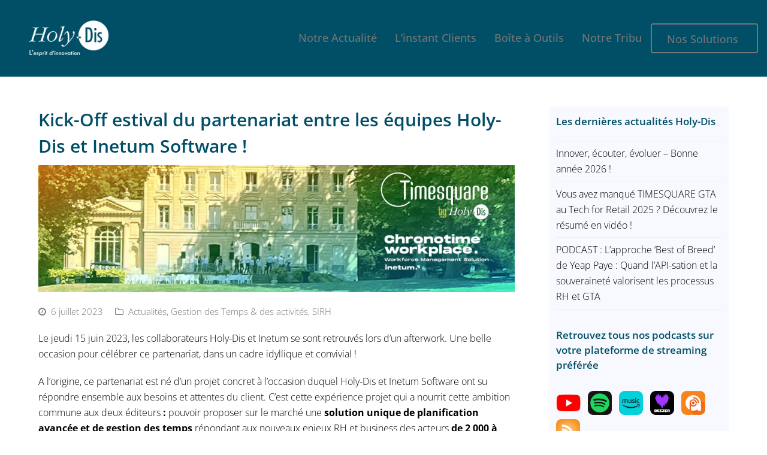

--- FILE ---
content_type: text/html; charset=UTF-8
request_url: https://blog.holydis.com/2023/07/06/kick-off-estival-du-partenariat-entre-les-equipes-holy-dis-et-inetum-software/
body_size: 34024
content:
<!DOCTYPE html><html lang="fr-FR" itemscope itemtype="http://schema.org/WebPage"><head><meta charset="UTF-8"><link rel="profile" href="http://gmpg.org/xfn/11"> <script>function fvmuag(){if(navigator.userAgent.match(/x11.*fox\/54|oid\s4.*xus.*ome\/62|oobot|ighth|tmetr|eadles|ingdo/i))return!1;if(navigator.userAgent.match(/x11.*ome\/75\.0\.3770\.100/i)){var e=screen.width,t=screen.height;if("number"==typeof e&&"number"==typeof t&&862==t&&1367==e)return!1}return!0}</script><meta name="viewport" content="width=device-width, initial-scale=1"><meta http-equiv="X-UA-Compatible" content="IE=edge" /><meta name="generator" content="Total WordPress Theme 4.9.9.2" /><!-- This site is optimized with the Yoast SEO plugin v15.2.1 - https://yoast.com/wordpress/plugins/seo/ --><title>Kick-Off estival du partenariat entre les équipes Holy-Dis et Inetum Software ! - Gestion des plannings et des temps</title><meta name="description" content="Dans le partenariat Timesquare x Chronotime Workplace les équipes Holy-Dis et Inetum Software partagent les mêmes valeurs d’expertise métiers, d’exigences technique et de satisfaction client." /><meta name="robots" content="index, follow, max-snippet:-1, max-image-preview:large, max-video-preview:-1" /><link rel="canonical" href="https://blog.holydis.com/2023/07/06/kick-off-estival-du-partenariat-entre-les-equipes-holy-dis-et-inetum-software/" /><meta property="og:locale" content="fr_FR" /><meta property="og:type" content="article" /><meta property="og:title" content="Holy-Dis et Inetum Software s’allient pour créer une offre conjuguant le meilleur de la gestion des temps et de la planification avancée" /><meta property="og:description" content="Timesquare intègre à sa Marketplace la solution Chronotime Workplace (Gestion des Temps et des Activités). Ce nouveau partenariat résulte de l’ambition commune de pouvoir proposer sur le marché une solution unique de planification avancée et de gestion des temps répondant aux nouveaux enjeux RH et business des acteurs de 2 000 à plus de 100 000 collaborateurs." /><meta property="og:url" content="https://blog.holydis.com/2023/07/06/kick-off-estival-du-partenariat-entre-les-equipes-holy-dis-et-inetum-software/" /><meta property="og:site_name" content="Gestion des plannings et des temps" /><meta property="article:published_time" content="2023-07-06T12:38:37+00:00" /><meta property="og:image" content="https://blog.holydis.com/wp-content/uploads/2023/07/notre-marketplace-partenaires-sirh.png" /><meta property="og:image:width" content="950" /><meta property="og:image:height" content="253" /><meta name="twitter:card" content="summary_large_image" /><meta name="twitter:title" content="Holy-Dis et Inetum Software s’allient pour créer une offre conjuguant le meilleur de la gestion des temps et de la planification avancée" /><meta name="twitter:description" content="Timesquare intègre à sa Marketplace la solution Chronotime Workplace (Gestion des Temps et des Activités). Ce nouveau partenariat résulte de l’ambition commune de pouvoir proposer sur le marché une solution unique de planification avancée et de gestion des temps répondant aux nouveaux enjeux RH et business des acteurs de 2 000 à plus de 100 000 collaborateurs." /><meta name="twitter:image" content="https://blog.holydis.com/wp-content/uploads/2023/07/notre-marketplace-partenaires-sirh.png" /><meta name="twitter:label1" content="Écrit par"><meta name="twitter:data1" content="Jean-Baptiste Palangier"><meta name="twitter:label2" content="Durée de lecture est."><meta name="twitter:data2" content="8 minutes"> <script type="application/ld+json" class="yoast-schema-graph">{"@context":"https://schema.org","@graph":[{"@type":"WebSite","@id":"https://blog.holydis.com/#website","url":"https://blog.holydis.com/","name":"Gestion des plannings et des temps","description":"Plannings, horaires, une application pour tout g\u00e9rer","potentialAction":[{"@type":"SearchAction","target":"https://blog.holydis.com/?s={search_term_string}","query-input":"required name=search_term_string"}],"inLanguage":"fr-FR"},{"@type":"ImageObject","@id":"https://blog.holydis.com/2023/07/06/kick-off-estival-du-partenariat-entre-les-equipes-holy-dis-et-inetum-software/#primaryimage","inLanguage":"fr-FR","url":"https://blog.holydis.com/wp-content/uploads/2023/06/Header-web-bandeau.jpg","width":950,"height":253},{"@type":"WebPage","@id":"https://blog.holydis.com/2023/07/06/kick-off-estival-du-partenariat-entre-les-equipes-holy-dis-et-inetum-software/#webpage","url":"https://blog.holydis.com/2023/07/06/kick-off-estival-du-partenariat-entre-les-equipes-holy-dis-et-inetum-software/","name":"Kick-Off estival du partenariat entre les \u00e9quipes Holy-Dis et Inetum Software ! - Gestion des plannings et des temps","isPartOf":{"@id":"https://blog.holydis.com/#website"},"primaryImageOfPage":{"@id":"https://blog.holydis.com/2023/07/06/kick-off-estival-du-partenariat-entre-les-equipes-holy-dis-et-inetum-software/#primaryimage"},"datePublished":"2023-07-06T12:38:37+00:00","dateModified":"2023-07-06T12:38:37+00:00","author":{"@id":"https://blog.holydis.com/#/schema/person/b32fde48a6c04406657d6a8cfc78f180"},"description":"Dans le partenariat Timesquare x Chronotime Workplace les \u00e9quipes Holy-Dis et Inetum Software partagent les m\u00eames valeurs d\u2019expertise m\u00e9tiers, d\u2019exigences technique\u00a0et de\u00a0satisfaction client.","breadcrumb":{"@id":"https://blog.holydis.com/2023/07/06/kick-off-estival-du-partenariat-entre-les-equipes-holy-dis-et-inetum-software/#breadcrumb"},"inLanguage":"fr-FR","potentialAction":[{"@type":"ReadAction","target":["https://blog.holydis.com/2023/07/06/kick-off-estival-du-partenariat-entre-les-equipes-holy-dis-et-inetum-software/"]}]},{"@type":"BreadcrumbList","@id":"https://blog.holydis.com/2023/07/06/kick-off-estival-du-partenariat-entre-les-equipes-holy-dis-et-inetum-software/#breadcrumb","itemListElement":[{"@type":"ListItem","position":1,"item":{"@type":"WebPage","@id":"https://blog.holydis.com/","url":"https://blog.holydis.com/","name":"Accueil"}},{"@type":"ListItem","position":2,"item":{"@type":"WebPage","@id":"https://blog.holydis.com/2023/07/06/kick-off-estival-du-partenariat-entre-les-equipes-holy-dis-et-inetum-software/","url":"https://blog.holydis.com/2023/07/06/kick-off-estival-du-partenariat-entre-les-equipes-holy-dis-et-inetum-software/","name":"Kick-Off estival du\u2026"}}]},{"@type":"Person","@id":"https://blog.holydis.com/#/schema/person/b32fde48a6c04406657d6a8cfc78f180","name":"Jean-Baptiste Palangier","image":{"@type":"ImageObject","@id":"https://blog.holydis.com/#personlogo","inLanguage":"fr-FR","url":"https://secure.gravatar.com/avatar/df77828877fee83bc761a4fff400ee52?s=96&d=mm&r=g","caption":"Jean-Baptiste Palangier"}}]}</script> <!-- / Yoast SEO plugin. --><style type="text/css" media="all">@font-face{font-family:'Open Sans';font-style:italic;font-weight:300;font-stretch:normal;src:url(https://fonts.gstatic.com/s/opensans/v40/memQYaGs126MiZpBA-UFUIcVXSCEkx2cmqvXlWq8tWZ0Pw86hd0Rk5hkWVAexg.woff) format('woff')}@font-face{font-family:'Open Sans';font-style:italic;font-weight:400;font-stretch:normal;src:url(https://fonts.gstatic.com/s/opensans/v40/memQYaGs126MiZpBA-UFUIcVXSCEkx2cmqvXlWq8tWZ0Pw86hd0Rk8ZkWVAexg.woff) format('woff')}@font-face{font-family:'Open Sans';font-style:italic;font-weight:500;font-stretch:normal;src:url(https://fonts.gstatic.com/s/opensans/v40/memQYaGs126MiZpBA-UFUIcVXSCEkx2cmqvXlWq8tWZ0Pw86hd0Rk_RkWVAexg.woff) format('woff')}@font-face{font-family:'Open Sans';font-style:italic;font-weight:600;font-stretch:normal;src:url(https://fonts.gstatic.com/s/opensans/v40/memQYaGs126MiZpBA-UFUIcVXSCEkx2cmqvXlWq8tWZ0Pw86hd0RkxhjWVAexg.woff) format('woff')}@font-face{font-family:'Open Sans';font-style:italic;font-weight:700;font-stretch:normal;src:url(https://fonts.gstatic.com/s/opensans/v40/memQYaGs126MiZpBA-UFUIcVXSCEkx2cmqvXlWq8tWZ0Pw86hd0RkyFjWVAexg.woff) format('woff')}@font-face{font-family:'Open Sans';font-style:italic;font-weight:800;font-stretch:normal;src:url(https://fonts.gstatic.com/s/opensans/v40/memQYaGs126MiZpBA-UFUIcVXSCEkx2cmqvXlWq8tWZ0Pw86hd0Rk0ZjWVAexg.woff) format('woff')}@font-face{font-family:'Open Sans';font-display:block;font-style:normal;font-weight:300;font-stretch:normal;src:url(https://fonts.gstatic.com/s/opensans/v40/memSYaGs126MiZpBA-UvWbX2vVnXBbObj2OVZyOOSr4dVJWUgsiH0B4gaVQ.woff) format('woff')}@font-face{font-family:'Open Sans';font-display:block;font-style:normal;font-weight:400;font-stretch:normal;src:url(https://fonts.gstatic.com/s/opensans/v40/memSYaGs126MiZpBA-UvWbX2vVnXBbObj2OVZyOOSr4dVJWUgsjZ0B4gaVQ.woff) format('woff')}@font-face{font-family:'Open Sans';font-display:block;font-style:normal;font-weight:500;font-stretch:normal;src:url(https://fonts.gstatic.com/s/opensans/v40/memSYaGs126MiZpBA-UvWbX2vVnXBbObj2OVZyOOSr4dVJWUgsjr0B4gaVQ.woff) format('woff')}@font-face{font-family:'Open Sans';font-display:block;font-style:normal;font-weight:600;font-stretch:normal;src:url(https://fonts.gstatic.com/s/opensans/v40/memSYaGs126MiZpBA-UvWbX2vVnXBbObj2OVZyOOSr4dVJWUgsgH1x4gaVQ.woff) format('woff')}@font-face{font-family:'Open Sans';font-display:block;font-style:normal;font-weight:700;font-stretch:normal;src:url(https://fonts.gstatic.com/s/opensans/v40/memSYaGs126MiZpBA-UvWbX2vVnXBbObj2OVZyOOSr4dVJWUgsg-1x4gaVQ.woff) format('woff')}@font-face{font-family:'Open Sans';font-display:block;font-style:normal;font-weight:800;font-stretch:normal;src:url(https://fonts.gstatic.com/s/opensans/v40/memSYaGs126MiZpBA-UvWbX2vVnXBbObj2OVZyOOSr4dVJWUgshZ1x4gaVQ.woff) format('woff')}</style><style id='global-styles-inline-css'>:root{--wp--preset--color--black: #000000;--wp--preset--color--cyan-bluish-gray: #abb8c3;--wp--preset--color--white: #ffffff;--wp--preset--color--pale-pink: #f78da7;--wp--preset--color--vivid-red: #cf2e2e;--wp--preset--color--luminous-vivid-orange: #ff6900;--wp--preset--color--luminous-vivid-amber: #fcb900;--wp--preset--color--light-green-cyan: #7bdcb5;--wp--preset--color--vivid-green-cyan: #00d084;--wp--preset--color--pale-cyan-blue: #8ed1fc;--wp--preset--color--vivid-cyan-blue: #0693e3;--wp--preset--color--vivid-purple: #9b51e0;--wp--preset--gradient--vivid-cyan-blue-to-vivid-purple: linear-gradient(135deg,rgba(6,147,227,1) 0%,rgb(155,81,224) 100%);--wp--preset--gradient--light-green-cyan-to-vivid-green-cyan: linear-gradient(135deg,rgb(122,220,180) 0%,rgb(0,208,130) 100%);--wp--preset--gradient--luminous-vivid-amber-to-luminous-vivid-orange: linear-gradient(135deg,rgba(252,185,0,1) 0%,rgba(255,105,0,1) 100%);--wp--preset--gradient--luminous-vivid-orange-to-vivid-red: linear-gradient(135deg,rgba(255,105,0,1) 0%,rgb(207,46,46) 100%);--wp--preset--gradient--very-light-gray-to-cyan-bluish-gray: linear-gradient(135deg,rgb(238,238,238) 0%,rgb(169,184,195) 100%);--wp--preset--gradient--cool-to-warm-spectrum: linear-gradient(135deg,rgb(74,234,220) 0%,rgb(151,120,209) 20%,rgb(207,42,186) 40%,rgb(238,44,130) 60%,rgb(251,105,98) 80%,rgb(254,248,76) 100%);--wp--preset--gradient--blush-light-purple: linear-gradient(135deg,rgb(255,206,236) 0%,rgb(152,150,240) 100%);--wp--preset--gradient--blush-bordeaux: linear-gradient(135deg,rgb(254,205,165) 0%,rgb(254,45,45) 50%,rgb(107,0,62) 100%);--wp--preset--gradient--luminous-dusk: linear-gradient(135deg,rgb(255,203,112) 0%,rgb(199,81,192) 50%,rgb(65,88,208) 100%);--wp--preset--gradient--pale-ocean: linear-gradient(135deg,rgb(255,245,203) 0%,rgb(182,227,212) 50%,rgb(51,167,181) 100%);--wp--preset--gradient--electric-grass: linear-gradient(135deg,rgb(202,248,128) 0%,rgb(113,206,126) 100%);--wp--preset--gradient--midnight: linear-gradient(135deg,rgb(2,3,129) 0%,rgb(40,116,252) 100%);--wp--preset--font-size--small: 13px;--wp--preset--font-size--normal: 16px;--wp--preset--font-size--medium: 20px;--wp--preset--font-size--large: 36px;--wp--preset--font-size--huge: 42px;--wp--preset--font-style--normal: normal;--wp--preset--font-style--italic: italic;--wp--preset--font-weight--100: 100;--wp--preset--font-weight--200: 200;--wp--preset--font-weight--300: 300;--wp--preset--font-weight--400: 400;--wp--preset--font-weight--500: 500;--wp--preset--font-weight--600: 600;--wp--preset--font-weight--700: 700;--wp--preset--font-weight--800: 800;--wp--preset--font-weight--900: 900;--wp--preset--text-decoration--underline: underline;--wp--preset--text-decoration--strikethrough: line-through;--wp--preset--text-transform--uppercase: uppercase;--wp--preset--text-transform--lowercase: lowercase;--wp--preset--text-transform--capitalize: capitalize;}.has-black-color{color: #000000;}.has-black-background-color{background-color: #000000;}.has-cyan-bluish-gray-color{color: #abb8c3;}.has-cyan-bluish-gray-background-color{background-color: #abb8c3;}.has-white-color{color: #ffffff;}.has-white-background-color{background-color: #ffffff;}.has-pale-pink-color{color: #f78da7;}.has-pale-pink-background-color{background-color: #f78da7;}.has-vivid-red-color{color: #cf2e2e;}.has-vivid-red-background-color{background-color: #cf2e2e;}.has-luminous-vivid-orange-color{color: #ff6900;}.has-luminous-vivid-orange-background-color{background-color: #ff6900;}.has-luminous-vivid-amber-color{color: #fcb900;}.has-luminous-vivid-amber-background-color{background-color: #fcb900;}.has-light-green-cyan-color{color: #7bdcb5;}.has-light-green-cyan-background-color{background-color: #7bdcb5;}.has-vivid-green-cyan-color{color: #00d084;}.has-vivid-green-cyan-background-color{background-color: #00d084;}.has-pale-cyan-blue-color{color: #8ed1fc;}.has-pale-cyan-blue-background-color{background-color: #8ed1fc;}.has-vivid-cyan-blue-color{color: #0693e3;}.has-vivid-cyan-blue-background-color{background-color: #0693e3;}.has-vivid-purple-color{color: #9b51e0;}.has-vivid-purple-background-color{background-color: #9b51e0;}.has-vivid-cyan-blue-to-vivid-purple-gradient-background{background: linear-gradient(135deg,rgba(6,147,227,1) 0%,rgb(155,81,224) 100%);}.has-light-green-cyan-to-vivid-green-cyan-gradient-background{background: linear-gradient(135deg,rgb(122,220,180) 0%,rgb(0,208,130) 100%);}.has-luminous-vivid-amber-to-luminous-vivid-orange-gradient-background{background: linear-gradient(135deg,rgba(252,185,0,1) 0%,rgba(255,105,0,1) 100%);}.has-luminous-vivid-orange-to-vivid-red-gradient-background{background: linear-gradient(135deg,rgba(255,105,0,1) 0%,rgb(207,46,46) 100%);}.has-very-light-gray-to-cyan-bluish-gray-gradient-background{background: linear-gradient(135deg,rgb(238,238,238) 0%,rgb(169,184,195) 100%);}.has-cool-to-warm-spectrum-gradient-background{background: linear-gradient(135deg,rgb(74,234,220) 0%,rgb(151,120,209) 20%,rgb(207,42,186) 40%,rgb(238,44,130) 60%,rgb(251,105,98) 80%,rgb(254,248,76) 100%);}.has-blush-light-purple-gradient-background{background: linear-gradient(135deg,rgb(255,206,236) 0%,rgb(152,150,240) 100%);}.has-blush-bordeaux-gradient-background{background: linear-gradient(135deg,rgb(254,205,165) 0%,rgb(254,45,45) 50%,rgb(107,0,62) 100%);}.has-luminous-dusk-gradient-background{background: linear-gradient(135deg,rgb(255,203,112) 0%,rgb(199,81,192) 50%,rgb(65,88,208) 100%);}.has-pale-ocean-gradient-background{background: linear-gradient(135deg,rgb(255,245,203) 0%,rgb(182,227,212) 50%,rgb(51,167,181) 100%);}.has-electric-grass-gradient-background{background: linear-gradient(135deg,rgb(202,248,128) 0%,rgb(113,206,126) 100%);}.has-midnight-gradient-background{background: linear-gradient(135deg,rgb(2,3,129) 0%,rgb(40,116,252) 100%);}.has-small-font-size{font-size: 13px;}.has-normal-font-size{font-size: 16px;}.has-medium-font-size{font-size: 20px;}.has-large-font-size{font-size: 36px;}.has-huge-font-size{font-size: 42px;}.has-normal-font-style{font-style: normal;}.has-italic-font-style{font-style: italic;}.has-100-font-weight{font-weight: 100;}.has-200-font-weight{font-weight: 200;}.has-300-font-weight{font-weight: 300;}.has-400-font-weight{font-weight: 400;}.has-500-font-weight{font-weight: 500;}.has-600-font-weight{font-weight: 600;}.has-700-font-weight{font-weight: 700;}.has-800-font-weight{font-weight: 800;}.has-900-font-weight{font-weight: 900;}.has-underline-text-decoration{text-decoration: underline;}.has-strikethrough-text-decoration{text-decoration: line-through;}.has-uppercase-text-transform{text-transform: uppercase;}.has-lowercase-text-transform{text-transform: lowercase;}.has-capitalize-text-transform{text-transform: capitalize;}</style><link rel='stylesheet' id='fvm-header-0-css'  href='https://blog.holydis.com/wp-content/uploads/cache/fvm/1733246601/out/header-179797eb297893c15e70c07a6ac5cf5129f12a7a.min.css' media='all' /><link rel='stylesheet' id='font-awesome-official-css'  href='https://use.fontawesome.com/releases/v5.14.0/css/all.css' media='all' integrity="sha384-HzLeBuhoNPvSl5KYnjx0BT+WB0QEEqLprO+NBkkk5gbc67FTaL7XIGa2w1L0Xbgc" crossorigin="anonymous" /><link rel='stylesheet' id='bfa-font-awesome-css'  href='https://use.fontawesome.com/releases/v5.15.4/css/all.css' media='all' /> <!--[if IE 8]><link rel='stylesheet' id='wpex-ie8-css'  href='https://blog.holydis.com/wp-content/themes/Total/assets/css/wpex-ie8.css' media='all' /> <![endif]--> <!--[if IE 9]><link rel='stylesheet' id='wpex-ie9-css'  href='https://blog.holydis.com/wp-content/themes/Total/assets/css/wpex-ie9.css' media='all' /> <![endif]--><link rel='stylesheet' id='fvm-header-5-css'  href='https://blog.holydis.com/wp-content/uploads/cache/fvm/1733246601/out/header-66514255f5b5c7b59a136019c2e49640292f1b10.min.css' media='all' /><link rel='stylesheet' id='font-awesome-official-v4shim-css'  href='https://use.fontawesome.com/releases/v5.14.0/css/v4-shims.css' media='all' integrity="sha384-9aKO2QU3KETrRCCXFbhLK16iRd15nC+OYEmpVb54jY8/CEXz/GVRsnM73wcbYw+m" crossorigin="anonymous" /><style id='font-awesome-official-v4shim-inline-css'>@font-face { font-family: "FontAwesome"; font-display: block; src: url("https://use.fontawesome.com/releases/v5.14.0/webfonts/fa-brands-400.eot"), url("https://use.fontawesome.com/releases/v5.14.0/webfonts/fa-brands-400.eot?#iefix") format("embedded-opentype"), url("https://use.fontawesome.com/releases/v5.14.0/webfonts/fa-brands-400.woff2") format("woff2"), url("https://use.fontawesome.com/releases/v5.14.0/webfonts/fa-brands-400.woff") format("woff"), url("https://use.fontawesome.com/releases/v5.14.0/webfonts/fa-brands-400.ttf") format("truetype"), url("https://use.fontawesome.com/releases/v5.14.0/webfonts/fa-brands-400.svg#fontawesome") format("svg"); } @font-face { font-family: "FontAwesome"; font-display: block; src: url("https://use.fontawesome.com/releases/v5.14.0/webfonts/fa-solid-900.eot"), url("https://use.fontawesome.com/releases/v5.14.0/webfonts/fa-solid-900.eot?#iefix") format("embedded-opentype"), url("https://use.fontawesome.com/releases/v5.14.0/webfonts/fa-solid-900.woff2") format("woff2"), url("https://use.fontawesome.com/releases/v5.14.0/webfonts/fa-solid-900.woff") format("woff"), url("https://use.fontawesome.com/releases/v5.14.0/webfonts/fa-solid-900.ttf") format("truetype"), url("https://use.fontawesome.com/releases/v5.14.0/webfonts/fa-solid-900.svg#fontawesome") format("svg"); } @font-face { font-family: "FontAwesome"; font-display: block; src: url("https://use.fontawesome.com/releases/v5.14.0/webfonts/fa-regular-400.eot"), url("https://use.fontawesome.com/releases/v5.14.0/webfonts/fa-regular-400.eot?#iefix") format("embedded-opentype"), url("https://use.fontawesome.com/releases/v5.14.0/webfonts/fa-regular-400.woff2") format("woff2"), url("https://use.fontawesome.com/releases/v5.14.0/webfonts/fa-regular-400.woff") format("woff"), url("https://use.fontawesome.com/releases/v5.14.0/webfonts/fa-regular-400.ttf") format("truetype"), url("https://use.fontawesome.com/releases/v5.14.0/webfonts/fa-regular-400.svg#fontawesome") format("svg"); unicode-range: U+F004-F005,U+F007,U+F017,U+F022,U+F024,U+F02E,U+F03E,U+F044,U+F057-F059,U+F06E,U+F070,U+F075,U+F07B-F07C,U+F080,U+F086,U+F089,U+F094,U+F09D,U+F0A0,U+F0A4-F0A7,U+F0C5,U+F0C7-F0C8,U+F0E0,U+F0EB,U+F0F3,U+F0F8,U+F0FE,U+F111,U+F118-F11A,U+F11C,U+F133,U+F144,U+F146,U+F14A,U+F14D-F14E,U+F150-F152,U+F15B-F15C,U+F164-F165,U+F185-F186,U+F191-F192,U+F1AD,U+F1C1-F1C9,U+F1CD,U+F1D8,U+F1E3,U+F1EA,U+F1F6,U+F1F9,U+F20A,U+F247-F249,U+F24D,U+F254-F25B,U+F25D,U+F267,U+F271-F274,U+F279,U+F28B,U+F28D,U+F2B5-F2B6,U+F2B9,U+F2BB,U+F2BD,U+F2C1-F2C2,U+F2D0,U+F2D2,U+F2DC,U+F2ED,U+F328,U+F358-F35B,U+F3A5,U+F3D1,U+F410,U+F4AD; }</style><!--[if lt IE 9]> <script src='https://blog.holydis.com/wp-content/themes/Total/assets/js/dynamic/html5.js'></script> <![endif]--><script src='https://blog.holydis.com/wp-content/uploads/cache/fvm/1733246601/out/header-f0058641a050d28b94dd899c6780665c0c05dbf9.min.js'></script><script src='https://blog.holydis.com/wp-content/plugins/revslider/public/assets/js/jquery.themepunch.tools.min.js'></script><script>var wpexAnimsition = {"loading":"1","loadingClass":"wpex-animsition-loading","loadingInner":" ","inDuration":"400","outDuration":"400","inClass":"fade-in-down","outClass":"fade-out-down","linkElement":"a[href]:not([target=\"_blank\"]):not([href^=\"#\"]):not([href*=\"javascript\"]):not([href*=\".jpg\"]):not([href*=\".jpeg\"]):not([href*=\".gif\"]):not([href*=\".png\"]):not([href*=\".mov\"]):not([href*=\".swf\"]):not([href*=\".mp4\"]):not([href*=\".flv\"]):not([href*=\".avi\"]):not([href*=\".mp3\"]):not([href^=\"mailto:\"]):not([href*=\"?\"]):not([href*=\"#localscroll\"]):not(\".wpex-lightbox,.local-scroll-link,.exclude-from-page-animation,.wcmenucart,.local-scroll,.about_paypal,.wpex-lightbox-gallery,.wpb_single_image.wpex-lightbox a.vc_single_image-wrapper\")"};</script> <script src='https://blog.holydis.com/wp-content/uploads/cache/fvm/1733246601/out/header-8e02e738ef04a2b888c6a71952422aed204eb40e.min.js'></script><link rel='https://api.w.org/' href='https://blog.holydis.com/wp-json/' /><link rel="alternate" type="application/json+oembed" href="https://blog.holydis.com/wp-json/oembed/1.0/embed?url=https%3A%2F%2Fblog.holydis.com%2F2023%2F07%2F06%2Fkick-off-estival-du-partenariat-entre-les-equipes-holy-dis-et-inetum-software%2F" /><link rel="alternate" type="text/xml+oembed" href="https://blog.holydis.com/wp-json/oembed/1.0/embed?url=https%3A%2F%2Fblog.holydis.com%2F2023%2F07%2F06%2Fkick-off-estival-du-partenariat-entre-les-equipes-holy-dis-et-inetum-software%2F&#038;format=xml" /><!-- GA Google Analytics @ https://m0n.co/ga --> <script async src="https://www.googletagmanager.com/gtag/js?id=UA-67822904-1"></script> <script>window.dataLayer = window.dataLayer || [];
			function gtag(){dataLayer.push(arguments);}
			gtag('js', new Date());
			gtag('config', 'UA-67822904-1');</script> <noscript><style>body .wpex-vc-row-stretched, body .vc_row-o-full-height { visibility: visible; }</style></noscript><link rel="icon" href="https://blog.holydis.com/wp-content/uploads/2020/10/cropped-Superman-hd-2020-1-32x32.png" sizes="32x32" /><link rel="icon" href="https://blog.holydis.com/wp-content/uploads/2020/10/cropped-Superman-hd-2020-1-192x192.png" sizes="192x192" /><link rel="apple-touch-icon" href="https://blog.holydis.com/wp-content/uploads/2020/10/cropped-Superman-hd-2020-1-180x180.png" /><meta name="msapplication-TileImage" content="https://blog.holydis.com/wp-content/uploads/2020/10/cropped-Superman-hd-2020-1-270x270.png" /> <script type="text/javascript">function setREVStartSize(e){									
						try{ e.c=jQuery(e.c);var i=jQuery(window).width(),t=9999,r=0,n=0,l=0,f=0,s=0,h=0;
							if(e.responsiveLevels&&(jQuery.each(e.responsiveLevels,function(e,f){f>i&&(t=r=f,l=e),i>f&&f>r&&(r=f,n=e)}),t>r&&(l=n)),f=e.gridheight[l]||e.gridheight[0]||e.gridheight,s=e.gridwidth[l]||e.gridwidth[0]||e.gridwidth,h=i/s,h=h>1?1:h,f=Math.round(h*f),"fullscreen"==e.sliderLayout){var u=(e.c.width(),jQuery(window).height());if(void 0!=e.fullScreenOffsetContainer){var c=e.fullScreenOffsetContainer.split(",");if (c) jQuery.each(c,function(e,i){u=jQuery(i).length>0?u-jQuery(i).outerHeight(!0):u}),e.fullScreenOffset.split("%").length>1&&void 0!=e.fullScreenOffset&&e.fullScreenOffset.length>0?u-=jQuery(window).height()*parseInt(e.fullScreenOffset,0)/100:void 0!=e.fullScreenOffset&&e.fullScreenOffset.length>0&&(u-=parseInt(e.fullScreenOffset,0))}f=u}else void 0!=e.minHeight&&f<e.minHeight&&(f=e.minHeight);e.c.closest(".rev_slider_wrapper").css({height:f})					
						}catch(d){console.log("Failure at Presize of Slider:"+d)}						
					};</script> <style id="wp-custom-css">.footer-builder{background:#004e66}.banner-button .wpex-vc-column-wrapper{margin-bottom:10px;margin-top:8px}.logo-img{margin-left :10%}.vc_column-inner{width :90%}.blog-entry-inner{background-color :rgba(243,247,248,0.3);box-shadow:4px 4px 20px 0 rgba (11,0,0,0.25);-moz-box-shadow:4px 4px 20px 0 rgba (11,0,0,1)}.shadowforbutton{box-shadow:0 10px 10px -10px rgba(0,0,0,0.5)}.site-search-toggle{display :none}.arrowinside{margin-bottom:10px;margin-top:8px;padding-left:0 !important}.diagonal-div{background-image:-webkit-linear-gradient(92deg,#f8f8f8 90%,#ffff 45%)}#banniere-margin .wpex-vc-column-wrapper{margin-bottom:0!important;margin-top:-2px}.bannier-margin2 h2{margin-top:0}.bannier-margin2 .vc_single_image-wrapper{width:65%}.botton-block-contact{float:left;text-align:center;font-weight:bold;background-color:rgb(249,178,20) !important;background-position:0 0;background-repeat:repeat;background-attachment:scroll;background-image:none;background-size:auto auto;background-origin:padding-box;background-clip:border-box;color:rgb(0,150,193) !important;font-size:16px;font-weight:700;border-radius:4px;font-family:Roboto}.topbar{}.topbar p{height:30px;line-height:30px;/* centrage vertical */text-align:center;/* centrage horizontal */}li.btnMenuCustom a{-moz-osx-font-smoothing:grayscale;vertical-align :top;background:none;border:2px solid;border-radius:4px;color:#ffffff;cursor:pointer;line-height:1.7em;margin:0 0 0 auto;padding:0 !important;transition:all 0.2s ease 0s;padding-left:14px!IMPORTANT}li.btnMenuCustom a:hover{background-color:none;color:#757575 !important}img.main-logo{margin-left:-40px}.vcex-searchbar{font-size:.9em!important}#site-header.wpex-full-width .container{width:100% !important;max-width:1780px !important}.fa{font-family:FontAwesome}</style><style type="text/css" data-type="vc_custom-css">#site-header-sticky-wrapper .dyn-styles { background-color:#004f66; color : #ffffff!IMPORTANT; } #not-sticky .a { color : #ffffff!IMPORTANT; } #not-sticky .link-inner { background-color:#ffffff!important; }</style><style type="text/css" data-type="vc_shortcodes-custom-css">.vc_custom_1687851676767{background-color: #f6f6f6 !important;}.vc_custom_1687851676767{background-color: #f6f6f6 !important;}.vc_custom_1686643778027{background-color: #f6f6f6 !important;}.vc_custom_1686577019996{padding-right: 20% !important;padding-left: 20% !important;}</style><noscript><style>.wpb_animate_when_almost_visible { opacity: 1; }</style></noscript><style data-type="wpex-css" id="wpex-css">/*ACCENT COLOR*/.wpex-carousel-woocommerce .wpex-carousel-entry-details,a,.wpex-accent-color,#site-navigation .dropdown-menu >li.menu-item >a:hover,#site-navigation .dropdown-menu >li.menu-item.current-menu-item >a,#site-navigation .dropdown-menu >li.menu-item.current-menu-parent >a,h1 a:hover,h2 a:hover,a:hover h2,h3 a:hover,h4 a:hover,h5 a:hover,h6 a:hover,.entry-title a:hover,.modern-menu-widget a:hover,.theme-button.outline,.theme-button.clean,.meta a:hover{color:#f9b20b}.vcex-skillbar-bar,.vcex-icon-box.style-five.link-wrap:hover,.vcex-icon-box.style-four.link-wrap:hover,.vcex-recent-news-date span.month,.vcex-pricing.featured .vcex-pricing-header,.vcex-testimonials-fullslider .sp-button:hover,.vcex-testimonials-fullslider .sp-selected-button,.vcex-social-links a:hover,.vcex-testimonials-fullslider.light-skin .sp-button:hover,.vcex-testimonials-fullslider.light-skin .sp-selected-button,.vcex-divider-dots span,.vcex-testimonials-fullslider .sp-button.sp-selected-button,.vcex-testimonials-fullslider .sp-button:hover,.wpex-accent-bg,.post-edit a,.background-highlight,input[type="submit"],.theme-button,button,.button,.theme-button.outline:hover,.active >.theme-button,.theme-button.active,.tagcloud a:hover,.post-tags a:hover,.wpex-carousel .owl-dot.active,.wpex-carousel .owl-prev,.wpex-carousel .owl-next,body #header-two-search #header-two-search-submit,#site-navigation .menu-button >a >span.link-inner,.modern-menu-widget li.menu-item.current-menu-item a,#sidebar .widget_nav_menu .current-menu-item >a,.widget_nav_menu_accordion .widget_nav_menu li.menu-item.current-menu-item >a,#site-navigation-wrap.has-menu-underline .main-navigation-ul>li>a>.link-inner::after,#wp-calendar caption,#wp-calendar tbody td:hover a,.navbar-style-six .dropdown-menu >li.menu-item.current-menu-item >a,.navbar-style-six .dropdown-menu >li.menu-item.current-menu-parent >a,#wpex-sfb-l,#wpex-sfb-r,#wpex-sfb-t,#wpex-sfb-b,#site-scroll-top:hover{background-color:#f9b20b}.vcex-heading-bottom-border-w-color .vcex-heading-inner{border-bottom-color:#f9b20b}.wpb_tabs.tab-style-alternative-two .wpb_tabs_nav li.ui-tabs-active a{border-bottom-color:#f9b20b}.theme-button.outline{border-color:#f9b20b}#searchform-dropdown{border-color:#f9b20b}body #site-navigation-wrap.nav-dropdown-top-border .dropdown-menu >li >ul{border-top-color:#f9b20b}.theme-heading.border-w-color span.text{border-bottom-color:#f9b20b}/*ACCENT HOVER COLOR*/.post-edit a:hover,.theme-button:hover,input[type="submit"]:hover,button:hover,.button:hover,.wpex-carousel .owl-prev:hover,.wpex-carousel .owl-next:hover,#site-navigation .menu-button >a >span.link-inner:hover{background-color:#0093c3}/*VC META CSS*/.vc_custom_1517234682204{background-color:#004e66 !important}.vc_custom_1517234618849{background-color:#004e66 !important;background-position:center !important;background-repeat:no-repeat !important;background-size:cover !important}.vc_custom_1517234682204{background-color:#004e66 !important}/*TYPOGRAPHY*/body{font-family:"Open Sans","Helvetica Neue",Arial,sans-serif;font-weight:300;font-size:16px;color:#000000}.theme-button,input[type="submit"],button,#site-navigation .menu-button>a>span.link-inner,.woocommerce .button{font-family:"Open Sans","Helvetica Neue",Arial,sans-serif;font-weight:600}#header-aside{font-family:"Open Sans","Helvetica Neue",Arial,sans-serif;font-weight:500}#site-navigation .dropdown-menu .link-inner{font-family:"Open Sans","Helvetica Neue",Arial,sans-serif;font-weight:500;font-style:normal;font-size:18px}#site-navigation .dropdown-menu ul .link-inner{font-family:"Open Sans","Helvetica Neue",Arial,sans-serif;font-weight:400}.wpex-mobile-menu,#sidr-main{font-family:"Open Sans","Helvetica Neue",Arial,sans-serif}body.single-post .single-post-title{font-family:"Open Sans","Helvetica Neue",Arial,sans-serif;color:#004e66}h1,h2,h3,h4,h5,h6,.theme-heading,.page-header-title,.heading-typography,.widget-title,.wpex-widget-recent-posts-title,.comment-reply-title,.vcex-heading,.entry-title,.sidebar-box .widget-title,.search-entry h2{font-family:"Open Sans","Helvetica Neue",Arial,sans-serif;font-weight:600;color:#004e66}.theme-heading{font-family:"Open Sans","Helvetica Neue",Arial,sans-serif}.entry h2{font-weight:700;font-size:24px}.entry h3{font-weight:600;font-size:20px;color:#0095c2}/*ADVANCED STYLING CSS*/#mobile-menu .wpex-bars>span,#mobile-menu .wpex-bars>span::before,#mobile-menu .wpex-bars>span::after{background-color:#fcfcfc}#mobile-menu a:hover .wpex-bars>span,#mobile-menu a:hover .wpex-bars>span::before,#mobile-menu a:hover .wpex-bars>span::after{background-color:#0e5269}/*CUSTOMIZER STYLING*/@media only screen and (min-width:960px) and (max-width:1280px){.full-width-main-layout .container,.full-width-main-layout .vc_row-fluid.container,.boxed-main-layout #wrap{width:90%}}@media only screen and (min-width:960px) and (max-width:1280px){.full-width-main-layout .container,.full-width-main-layout .vc_row-fluid.container,.boxed-main-layout #wrap{max-width:90%}}@media only screen and (max-width:767px){.container{width:90%!important}}@media only screen and (max-width:767px){.container{max-width:90%!important}}@media only screen and (min-width:960px){#site-logo img{max-width:85%}}@media only screen and (min-width:768px) and (max-width:959px){#site-logo img{max-width:70%}}@media only screen and (max-width:767px){#site-logo img{max-width:50%}}body,.footer-has-reveal #main,body.boxed-main-layout{background-color:#ffffff}.site-breadcrumbs{color:#c4c4c4}.site-breadcrumbs .sep{color:#c4c4c4}.site-breadcrumbs a{color:#c4c4c4}.site-breadcrumbs a:hover{color:#0096c1}body.page-header-disabled #content-wrap{padding-top:50px}.page-header.wpex-supports-mods .page-header-title{color:#0096c1}.page-header.wpex-supports-mods{border-top-color:#ededed;border-bottom-color:#ededed}a,h1 a:hover,h2 a:hover,h3 a:hover,h4 a:hover,h5 a:hover,h6 a:hover,.entry-title a:hover,.meta a:hover{color:#0093c3}#site-scroll-top{color:#ffffff;background-color:#f9b20b}#site-scroll-top:hover{background-color:#0096c1}body.wpex-responsive .container,body.wpex-responsive .vc_row-fluid.container{max-width:1280px}.full-width-main-layout .container,.full-width-main-layout .vc_row-fluid.container,.boxed-main-layout #wrap{width:90%}.toggle-bar-btn{border-top-color:#006583;border-right-color:#006583}#top-bar-wrap{border-color:#ffffff}#top-bar-content a:hover{color:#0296c3}#top-bar-social-alt a:hover{color:#0296c3}#top-bar-social a.wpex-social-btn-no-style{color:#0296c3}#top-bar-social a.wpex-social-btn-no-style:hover{color:#ffffff}#site-logo{padding-top:0;padding-bottom:0}.wpex-sticky-header-holder.is-sticky #site-header{opacity:1}#site-navigation .dropdown-menu >li.menu-item >a{color:#757575}#site-navigation .dropdown-menu >li.menu-item >a:hover,#site-navigation .dropdown-menu >li.menu-item.dropdown.sfHover >a{color:#f9b20b}#site-navigation .dropdown-menu >li.menu-item.current-menu-item >a,#site-navigation .dropdown-menu >li.menu-item.current-menu-parent >a{color:#f7b040}#site-header #site-navigation .dropdown-menu ul.sub-menu >li.menu-item >a{color:#757575}#site-header #site-navigation .dropdown-menu ul.sub-menu >li.menu-item.current-menu-item >a{color:#f7b040}#mobile-menu a{color:#fcfcfc}#mobile-menu a:hover{color:#0e5269}.mobile-toggle-nav{background:#0e5269}.wpex-mobile-toggle-menu-fixed_top .mobile-toggle-nav{background:#0e5269}.mobile-toggle-nav a{border-color:#0e5269;color:#ffffff}.wpex-mobile-toggle-menu-fixed_top .mobile-toggle-nav a{border-color:#0e5269;color:#ffffff}.mobile-toggle-nav a:hover{color:#f9b20b}.wpex-mobile-toggle-menu-fixed_top .mobile-toggle-nav a:hover{color:#f9b20b}#sidebar{background-color:#f7f9ff;padding:1%}#sidebar .widget-title{color:#004e66;text-align:left}.author-bio{background-color:#ffffff}#footer-callout-wrap{background-color:#0095c2;border-top-color:#cecece;border-bottom-color:#cecece;color:#ffffff}#footer-callout .theme-button{border-radius:10px!important;background:#f9b20b;color:#ffffff}#footer-callout .theme-button:hover{background:#f9b20b}#footer{background-color:#006583;color:#006583}#footer p{color:#006583}#footer li a:before{color:#006583}#footer .widget-recent-posts-icons li .fa{color:#006583}#footer strong{color:#006583}#footer a:hover{color:#ffffff}#footer-bottom-inner{padding:10px}#footer-bottom{background:#006583}.vc_column-inner{margin-bottom:10px}</style> <script>window.mentreprisesAsyncInit = function() {
    Mentreprises.init({
      scores: { containerClassName: 'mentreprises-scores-container' }
    });
  };
  (function(d, s, id){
     var js, fjs = d.getElementsByTagName(s)[0];
     if (d.getElementById(id)) {return;}
     js = d.createElement(s); js.id = id; js.charset = 'utf-8';
     js.src = 'https://choosemycompany.com/ext/api.js';
     fjs.parentNode.insertBefore(js, fjs);
   }(document, 'script', 'mentreprises-js'));</script> <!-- Google Tag Manager --> <script>(function(w,d,s,l,i){w[l]=w[l]||[];w[l].push({'gtm.start':
new Date().getTime(),event:'gtm.js'});var f=d.getElementsByTagName(s)[0],
j=d.createElement(s),dl=l!='dataLayer'?'&l='+l:'';j.async=true;j.src=
'https://www.googletagmanager.com/gtm.js?id='+i+dl;f.parentNode.insertBefore(j,f);
})(window,document,'script','dataLayer','GTM-KZKSQB');</script> <!-- End Google Tag Manager --> <script>window._sarbacaneSettings = {
    key: "spk-b22e1bcd-243f-464e-9167-3d2505eee8f0",
  };</script> <script src="https://chat.sarbacane.com/chat_loader.js" async="true"></script> <!-- TrustBox script --> <script type="text/javascript" src="//widget.trustpilot.com/bootstrap/v5/tp.widget.bootstrap.min.js" async></script> <!-- End TrustBox script --> <!-- Sarbacane --> <script type="text/javascript" src="https://forms.sbc08.com/form.js"></script> <!-- End Sarbacane script --></head><body class="post-template-default single single-post postid-15920 single-format-standard wp-custom-logo wpex-theme wpex-responsive full-width-main-layout has-composer wpex-live-site content-right-sidebar has-sidebar post-in-category-actualites post-in-category-gestion-des-temps-des-activites post-in-category-sirh has-breadcrumbs hasnt-overlay-header footer-has-reveal page-header-disabled wpex-mobile-toggle-menu-navbar has-mobile-menu wpex-disable-mm-focus-styles wpb-js-composer js-comp-ver-6.1 vc_responsive"><div class="wpex-page-animation-wrap animsition clr"><div class="wpex-site-overlay"></div> <a href="#content" class="skip-to-content">skip to Main Content</a><span data-ls_id="#site_top"></span><div id="outer-wrap" class="clr"><div id="wrap" class="clr"><header id="site-header" class="header-one wpex-full-width wpex-dropdown-style-minimal-sq wpex-dropdowns-shadow-one fixed-scroll dyn-styles clr" itemscope="itemscope" itemtype="http://schema.org/WPHeader"><div id="site-header-inner" class="container clr"><div id="site-logo" class="site-branding clr header-one-logo"><div id="site-logo-inner" class="clr"><a href="https://blog.holydis.com/" rel="home" class="main-logo"><img src="https://blog.holydis.com/wp-content/uploads/2020/11/gestion-planning-temps.png" alt="Gestion des plannings et des temps" class="logo-img" data-no-retina="data-no-retina" width="10" /></a></div></div><div id="site-navigation-wrap" class="navbar-style-one wpex-dropdowns-caret hide-at-mm-breakpoint clr"><nav id="site-navigation" class="navigation main-navigation main-navigation-one clr" itemscope="itemscope" itemtype="http://schema.org/SiteNavigationElement" aria-label="Main menu"><ul id="menu-menu-blog" class="dropdown-menu main-navigation-ul sf-menu"><li id="menu-item-11668" class="menu-item menu-item-type-post_type menu-item-object-page menu-item-home menu-item-11668"><a href="https://blog.holydis.com/"><span class="link-inner">Notre Actualité</span></a></li><li id="menu-item-12354" class="menu-item menu-item-type-post_type menu-item-object-page menu-item-12354"><a href="https://blog.holydis.com/instant-clients/"><span class="link-inner">L&rsquo;instant Clients</span></a></li><li id="menu-item-12360" class="menu-item menu-item-type-post_type menu-item-object-page menu-item-12360"><a href="https://blog.holydis.com/boite-a-outils/"><span class="link-inner">Boîte à Outils</span></a></li><li id="menu-item-11146" class="menu-item menu-item-type-custom menu-item-object-custom menu-item-has-children dropdown menu-item-11146"><a href="#"><span class="link-inner">Notre Tribu</span></a><ul class="sub-menu"><li id="menu-item-11090" class="menu-item menu-item-type-post_type menu-item-object-page menu-item-11090"><a href="https://blog.holydis.com/holy-dis-soutien-aide-et-action-pour-un-acces-universel-a-leducation/"><span class="link-inner">Notre engagement pour l’éducation</span></a></li><li id="menu-item-11434" class="menu-item menu-item-type-post_type menu-item-object-page menu-item-11434"><a href="https://blog.holydis.com/nos-collaborateurs-ont-du-talent-2/"><span class="link-inner">Nos collaborateurs ont du talent !</span></a></li><li id="menu-item-11093" class="menu-item menu-item-type-post_type menu-item-object-page menu-item-11093"><a href="https://blog.holydis.com/nos-collaborateurs-prennent-du-bon-temps/"><span class="link-inner">Les coulisses</span></a></li><li id="menu-item-11137" class="menu-item menu-item-type-custom menu-item-object-custom menu-item-11137"><a href="https://www.holydis.com/nous-rejoindre/"><span class="link-inner">Rejoignez la tribu</span></a></li></ul></li><li id="menu-item-11584" class="btnMenuCustom menu-item menu-item-type-custom menu-item-object-custom menu-item-11584"><a href="https://www.holydis.com/nos-solutions/"><span class="link-inner">Nos Solutions    </span></a></li></ul> </nav><!-- #site-navigation --></div><!-- #site-navigation-wrap --></div><!-- #site-header-inner --><div id="wpex-mobile-menu-navbar" class="wpex-mobile-menu-toggle show-at-mm-breakpoint wpex-clr"><div class="container clr"> <a href="#mobile-menu" class="mobile-menu-toggle" role="button" aria-expanded="false" aria-label=""> <span class="ticon ticon-navicon" aria-hidden="true"></span><span class="wpex-text">Actus, infos, témoignages...</span> </a></div></div> </header><!-- #header --> <main id="main" class="site-main clr"><div id="content-wrap" class="container clr"><div id="primary" class="content-area clr"><div id="content" class="site-content clr"> <article id="single-blocks" class="single-blog-article clr"> <header class="single-blog-header clr"><h1 class="single-post-title entry-title" itemprop="headline">Kick-Off estival du partenariat entre les équipes Holy-Dis et Inetum Software !</h1> </header><div id="post-media" class="clr"> <img itemprop="image" alt="Kick-Off Estival Du Partenariat Entre Les équipes Holy-Dis Et Inetum Software !" src="https://blog.holydis.com/wp-content/uploads/2023/06/Header-web-bandeau.jpg" data-no-retina width="950" height="253" /></div><!-- #post-media --><ul class="meta clr"><li class="meta-date"><span class="ticon ticon-clock-o" aria-hidden="true"></span><time class="updated" datetime="2023-07-06" itemprop="datePublished" pubdate>6 juillet 2023</time></li><li class="meta-category"><span class="ticon ticon-folder-o" aria-hidden="true"></span><a href="https://blog.holydis.com/category/actualites/" class="term-33">Actualités</a>, <a href="https://blog.holydis.com/category/actualites/grh/gestion-des-temps-des-activites/" class="term-18">Gestion des Temps &amp; des activités</a>, <a href="https://blog.holydis.com/category/actualites/grh/sirh/" class="term-16">SIRH</a></li></ul><!-- .meta --><div class="single-blog-content entry clr" itemprop="text"><div class="vc_row wpb_row vc_row-fluid"><div class="wpb_column vc_column_container vc_col-sm-12"><div class="vc_column-inner"><div class="wpb_wrapper"><div class="wpb_text_column wpb_content_element " ><div class="wpb_wrapper"><p>Le jeudi 15 juin 2023, les collaborateurs Holy-Dis et Inetum se sont retrouvés lors d&rsquo;un afterwork. Une belle occasion pour célébrer ce partenariat, dans un cadre idyllique et convivial !</p><p><span class="ui-provider ces cet c d e f g h i j k l m n o p q r s t ceu cev w x y z ab ac ae af ag ah ai aj ak" dir="ltr">A l&rsquo;origine, ce partenariat est né d&rsquo;un projet concret à l&rsquo;occasion duquel Holy-Dis et Inetum Software ont su répondre ensemble aux besoins et attentes du client. C&rsquo;est cette expérience projet qui a nourrit cette ambition commune aux deux éditeurs<strong> :</strong> </span> pouvoir proposer sur le marché une <strong>solution unique de planification avancée et de gestion des temps</strong> répondant aux nouveaux enjeux RH et business des acteurs <strong>de 2 000 à plus de 100 000 collaborateurs</strong>.</p></div></div></div></div></div></div><div class="vc_row wpb_row vc_row-fluid"><div class="wpb_column vc_column_container vc_col-sm-12"><div class="vc_column-inner"><div class="wpb_wrapper"><div class="vc_row wpb_row vc_inner vc_row-fluid"><div class="wpb_column vc_column_container vc_col-sm-12"><div class="vc_column-inner"><div class="wpb_wrapper"><div class="wpb_text_column wpb_content_element " ><div class="wpb_wrapper"><h2><span class="ui-provider dcz dda c d e f g h i j k l m n o p q r s t ddb ddc w x y z ab ac ae af ag ah ai aj ak" dir="ltr">Les spécialistes de la Planification et de la GTA à la même table</span></h2></div></div><div class="vcex-spacing" style="height:30px"></div><div  class="wpb_single_image wpb_content_element vc_align_left"> <figure class="wpb_wrapper vc_figure"><div class="vc_single_image-wrapper   vc_box_border_grey"><img width="66" height="15" src="https://blog.holydis.com/wp-content/uploads/2020/09/3_petits_points-66x15-1.png" class="vc_single_image-img attachment-full" alt="Workforce Management - planification et GTA" /></div> </figure></div><div class="vcex-spacing" style="height:30px"></div><div class="wpb_text_column wpb_content_element " ><div class="wpb_wrapper"><p>C&rsquo;est à Rueil Malmaison, au Domaine de Vert-Mont, que les équipes Holy-Dis et Inetum se sont retrouvées pour cette célébration. C&rsquo;était l&rsquo;occasion pour Bruno Delhaye, PDG de Holy-Dis et Stéphane Dubois, Directeur du secteur privé chez Inetum, d&rsquo;échanger sur <strong>les forces de ce partenariat</strong>.</p></div></div><div class="vcex-spacing" style="height:30px"></div></div></div></div></div><div class="vc_row wpb_row vc_inner vc_row-fluid"><div class="wpb_column vc_column_container vc_col-sm-3"><div class="vc_column-inner"><div class="wpb_wrapper"><div  class="wpb_single_image wpb_content_element vc_align_"> <figure class="wpb_wrapper vc_figure"><div class="vc_single_image-wrapper   vc_box_border_grey"><img class="vc_single_image-img " src="https://blog.holydis.com/wp-content/uploads/2023/06/filtre_photo_inetum-400x400.jpg" width="400" height="400" alt="filtre_photo_inetum" title="filtre_photo_inetum" /></div> </figure></div><div class="vcex-spacing" style="height:30px"></div></div></div></div><div class="wpb_column vc_column_container vc_col-sm-3"><div class="vc_column-inner"><div class="wpb_wrapper"><div  class="wpb_single_image wpb_content_element vc_align_"> <figure class="wpb_wrapper vc_figure"><div class="vc_single_image-wrapper   vc_box_border_grey"><img class="vc_single_image-img " src="https://blog.holydis.com/wp-content/uploads/2023/06/filtre_photo_inetum1-400x400.jpg" width="400" height="400" alt="filtre_photo_inetum1" title="filtre_photo_inetum1" /></div> </figure></div></div></div></div><div class="wpb_column vc_column_container vc_col-sm-3"><div class="vc_column-inner"><div class="wpb_wrapper"><div  class="wpb_single_image wpb_content_element vc_align_"> <figure class="wpb_wrapper vc_figure"><div class="vc_single_image-wrapper   vc_box_border_grey"><img class="vc_single_image-img " src="https://blog.holydis.com/wp-content/uploads/2023/06/filtre_photo_inetum2-400x400.jpg" width="400" height="400" alt="filtre_photo_inetum2" title="filtre_photo_inetum2" /></div> </figure></div></div></div></div><div class="wpb_column vc_column_container vc_col-sm-3"><div class="vc_column-inner"><div class="wpb_wrapper"><div  class="wpb_single_image wpb_content_element vc_align_"> <figure class="wpb_wrapper vc_figure"><div class="vc_single_image-wrapper   vc_box_border_grey"><img class="vc_single_image-img " src="https://blog.holydis.com/wp-content/uploads/2023/06/filtre_photo_inetum3-400x400.jpg" width="400" height="400" alt="filtre_photo_inetum3" title="filtre_photo_inetum3" /></div> </figure></div></div></div></div></div><div class="vc_row wpb_row vc_inner vc_row-fluid vc_row-o-content-middle vc_row-flex"><div class="wpb_column vc_column_container vc_col-sm-9"><div class="vc_column-inner"><div class="wpb_wrapper"><div class="wpb_text_column wpb_content_element " ><div class="wpb_wrapper"><p>« <span class="ui-provider ces cet c d e f g h i j k l m n o p q r s t ceu cev w x y z ab ac ae af ag ah ai aj ak" dir="ltr"><i>On est dans ce marché de la gestion des temps depuis longtemps maintenant, depuis plus d’une vingtaine d’années […]. Notre solution Chronotime Workplace est une solution très puissante sur la partie GT.  On a fait de forts investissements, notamment dans une UX de dernière génération pour faciliter l’adoption par les utilisateurs et proposer une application qui soit en phase avec leurs attentes. On a conquis bon nombre de grands clients.</i></span></p><p><span class="ui-provider ces cet c d e f g h i j k l m n o p q r s t ceu cev w x y z ab ac ae af ag ah ai aj ak" dir="ltr"><i>Ce partenariat apportera beaucoup de valeur à nos deux entreprises de par la complémentarité de nos offres. Il y a un domaine dans lequel Holy-Dis est extrêmement fort : c’est sur la partie planification, notamment dans le milieu du retail […]. »</i></span></p></div></div></div></div></div><div class="wpb_column vc_column_container vc_col-sm-3"><div class="vc_column-inner"><div class="wpb_wrapper"><div  class="wpb_single_image wpb_content_element vc_align_"> <figure class="wpb_wrapper vc_figure"><div class="vc_single_image-wrapper   vc_box_border_grey"><img width="1000" height="1000" src="https://blog.holydis.com/wp-content/uploads/2023/06/Portrait-Stéphane-Dubois.png" class="vc_single_image-img attachment-full" alt="" srcset="https://blog.holydis.com/wp-content/uploads/2023/06/Portrait-Stéphane-Dubois.png 1000w, https://blog.holydis.com/wp-content/uploads/2023/06/Portrait-Stéphane-Dubois-300x300.png 300w, https://blog.holydis.com/wp-content/uploads/2023/06/Portrait-Stéphane-Dubois-150x150.png 150w, https://blog.holydis.com/wp-content/uploads/2023/06/Portrait-Stéphane-Dubois-768x768.png 768w, https://blog.holydis.com/wp-content/uploads/2023/06/Portrait-Stéphane-Dubois-560x560.png 560w" sizes="(max-width: 1000px) 100vw, 1000px" /></div> </figure></div><div class="wpb_text_column wpb_content_element " ><div class="wpb_wrapper"><p style="text-align: center;">Stéphane Dubois, Directeur Secteur Privé chez Inetum</p></div></div></div></div></div></div><div class="vcex-spacing" style="height:30px"></div><div class="vc_row wpb_row vc_inner vc_row-fluid vc_row-o-content-middle vc_row-flex"><div class="wpb_column vc_column_container vc_col-sm-3"><div class="vc_column-inner"><div class="wpb_wrapper"><div  class="wpb_single_image wpb_content_element vc_align_"> <figure class="wpb_wrapper vc_figure"><div class="vc_single_image-wrapper   vc_box_border_grey"><img width="200" height="200" src="https://blog.holydis.com/wp-content/uploads/2019/04/BDE.png" class="vc_single_image-img attachment-full" alt="Bruno DELHAYE" srcset="https://blog.holydis.com/wp-content/uploads/2019/04/BDE.png 200w, https://blog.holydis.com/wp-content/uploads/2019/04/BDE-150x150.png 150w" sizes="(max-width: 200px) 100vw, 200px" /></div> </figure></div><div class="wpb_text_column wpb_content_element " ><div class="wpb_wrapper"><p style="text-align: center;">Bruno Delhaye, PDG de Holy-Dis</p></div></div></div></div></div><div class="wpb_column vc_column_container vc_col-sm-9"><div class="vc_column-inner"><div class="wpb_wrapper"><div class="wpb_text_column wpb_content_element " ><div class="wpb_wrapper"><p>« <em>Le but du jeu, c&rsquo;est effectivement de cumuler nos savoir-faire majeurs au niveau des grands comptes clients. Pourquoi ? Parce que notre go to market a toujours été de passer par le fonctionnel et de monter progressivement en gamme, en puissance et/ou en quantité d&rsquo;utilisateurs. Aujourd&rsquo;hui, on est fier d&rsquo;assurer la planification RH d&rsquo;entreprises qui vont jusqu&rsquo;à 70 000 postes/utilisateurs.</em></p><p><em>On a un produit qui est scalable et moderne, qui est connecté avec tous les produits du marché, y compris des produits concurrents en GT ou en planification. Donc on a mis en place un cross-selling parfaitement opérationnel.</em>»</p></div></div></div></div></div></div><div class="vcex-spacing" style="height:30px"></div></div></div></div></div><div class="vc_row wpb_row vc_row-fluid"><div class="wpb_column vc_column_container vc_col-sm-12"><div class="vc_column-inner"><div class="wpb_wrapper"><div class="vcex-spacing" style="height:30px"></div><div class="vc_row wpb_row vc_inner vc_row-fluid"><div class="wpb_column vc_column_container vc_col-sm-4"><div class="vc_column-inner"><div class="wpb_wrapper"><div  class="wpb_single_image wpb_content_element vc_align_"> <figure class="wpb_wrapper vc_figure"><div class="vc_single_image-wrapper   vc_box_border_grey"><img class="vc_single_image-img " src="https://blog.holydis.com/wp-content/uploads/2023/06/filtre_photo_tables-inetum-400x400.jpg" width="400" height="400" alt="filtre_photo_tables-inetum" title="filtre_photo_tables-inetum" /></div> </figure></div><div class="vcex-spacing" style="height:30px"></div></div></div></div><div class="wpb_column vc_column_container vc_col-sm-4"><div class="vc_column-inner"><div class="wpb_wrapper"><div  class="wpb_single_image wpb_content_element vc_align_"> <figure class="wpb_wrapper vc_figure"><div class="vc_single_image-wrapper   vc_box_border_grey"><img class="vc_single_image-img " src="https://blog.holydis.com/wp-content/uploads/2023/06/filtre_photo_tables-inetum1-400x400.jpg" width="400" height="400" alt="filtre_photo_tables-inetum1" title="filtre_photo_tables-inetum1" /></div> </figure></div></div></div></div><div class="wpb_column vc_column_container vc_col-sm-4"><div class="vc_column-inner"><div class="wpb_wrapper"><div  class="wpb_single_image wpb_content_element vc_align_"> <figure class="wpb_wrapper vc_figure"><div class="vc_single_image-wrapper   vc_box_border_grey"><img class="vc_single_image-img " src="https://blog.holydis.com/wp-content/uploads/2023/06/filtre_photo_tables-inetum2-400x400.jpg" width="400" height="400" alt="filtre_photo_tables-inetum2" title="filtre_photo_tables-inetum2" /></div> </figure></div></div></div></div></div><div class="vc_row wpb_row vc_inner vc_row-fluid"><div class="wpb_column vc_column_container vc_col-sm-2"><div class="vc_column-inner"><div class="wpb_wrapper"></div></div></div><div class="wpb_column vc_column_container vc_col-sm-4"><div class="vc_column-inner"><div class="wpb_wrapper"><div  class="wpb_single_image wpb_content_element vc_align_"> <figure class="wpb_wrapper vc_figure"><div class="vc_single_image-wrapper   vc_box_border_grey"><img class="vc_single_image-img " src="https://blog.holydis.com/wp-content/uploads/2023/06/filtre_photo_tables-inetum3-400x400.jpg" width="400" height="400" alt="filtre_photo_tables-inetum3" title="filtre_photo_tables-inetum3" /></div> </figure></div></div></div></div><div class="wpb_column vc_column_container vc_col-sm-4"><div class="vc_column-inner"><div class="wpb_wrapper"><div  class="wpb_single_image wpb_content_element vc_align_"> <figure class="wpb_wrapper vc_figure"><div class="vc_single_image-wrapper   vc_box_border_grey"><img class="vc_single_image-img " src="https://blog.holydis.com/wp-content/uploads/2023/06/filtre_photo_tables-inetum4-400x400.jpg" width="400" height="400" alt="filtre_photo_tables-inetum4" title="filtre_photo_tables-inetum4" /></div> </figure></div></div></div></div><div class="wpb_column vc_column_container vc_col-sm-2"><div class="vc_column-inner"><div class="wpb_wrapper"></div></div></div></div><div class="vcex-spacing" style="height:30px"></div></div></div></div></div><div data-vc-full-width="true" data-vc-full-width-init="false" class="vc_row wpb_row vc_row-fluid vc_custom_1687851676767 wpex-vc_row-has-fill wpex-vc-row-stretched"><div class="wpb_column vc_column_container vc_col-sm-12"><div class="vc_column-inner"><div class="wpb_wrapper"><div class="vcex-spacing" style="height:30px"></div><div class="wpb_text_column wpb_content_element " ><div class="wpb_wrapper"><blockquote><p> <em>On est né dans la planification, dans le retail, sur un postulat extrêmement basique qui était celui de la file d&rsquo;attente en caisses. </em><em>Et tout ça a été transformé en planification logicielle dès l&rsquo;année 88.</em></p><p><em>Au bout de six générations de produits, Timesquare est l&rsquo;aboutissement de tous nos savoir-faire, de notre roadmap de SiRH, de GT et d&rsquo;IA.</em></p></blockquote></div></div><div class="wpb_text_column wpb_content_element " ><div class="wpb_wrapper"><p style="text-align: right;">Bruno Delhaye, PDG de Holy-Dis</p></div></div><div class="vcex-spacing" style="height:30px"></div></div></div></div></div><div class="vc_row-full-width vc_clearfix"></div><div class="vc_row wpb_row vc_row-fluid"><div class="wpb_column vc_column_container vc_col-sm-12"><div class="vc_column-inner"><div class="wpb_wrapper"><div class="vcex-spacing" style="height:30px"></div><div class="vc_row wpb_row vc_inner vc_row-fluid"><div class="wpb_column vc_column_container vc_col-sm-12"><div class="vc_column-inner"><div class="wpb_wrapper"><div class="wpb_text_column wpb_content_element " ><div class="wpb_wrapper"><h2><strong><span class="ui-provider dcz dda c d e f g h i j k l m n o p q r s t ddb ddc w x y z ab ac ae af ag ah ai aj ak" dir="ltr">Le meilleur de la Planification et de la GTA taillé pour les Grands Comptes</span></strong></h2></div></div><div class="vcex-spacing" style="height:30px"></div><div  class="wpb_single_image wpb_content_element vc_align_left"> <figure class="wpb_wrapper vc_figure"><div class="vc_single_image-wrapper   vc_box_border_grey"><img width="66" height="15" src="https://blog.holydis.com/wp-content/uploads/2020/09/3_petits_points-66x15-1.png" class="vc_single_image-img attachment-full" alt="Workforce Management - planification et GTA" /></div> </figure></div></div></div></div></div><div class="vc_row wpb_row vc_inner vc_row-fluid"><div class="wpb_column vc_column_container vc_col-sm-12"><div class="vc_column-inner"><div class="wpb_wrapper"><div style="font-weight:400;" class="vcex-module vcex-list_item clr"><div class="vcex-icon-wrap" style="height:20px;line-height:20px;font-size:20px;color:#f7b040;margin-right:12px;"><span class="ticon ticon-hand-o-right"></span></div><div class="vcex-content">Modélisez vos besoins en tenant compte d’indicateurs d’activité et de prévisions</div></div><div style="font-weight:400;" class="vcex-module vcex-list_item clr"><div class="vcex-icon-wrap" style="height:20px;line-height:20px;font-size:20px;color:#046784;margin-right:15px;"><span class="ticon ticon-bullseye"></span></div><div class="vcex-content">Planifiez vos équipes en tenant compte de toutes vos contraintes</div></div><div style="font-weight:400;" class="vcex-module vcex-list_item clr"><div class="vcex-icon-wrap" style="height:20px;line-height:20px;font-size:20px;color:#f7b040;margin-right:15px;"><span class="ticon ticon-umbrella"></span></div><div class="vcex-content">Couvrez vos besoins avec la bonne compétence dans le respect de la réglementation et de l’équité.</div></div><div style="font-weight:400;" class="vcex-module vcex-list_item clr"><div class="vcex-icon-wrap" style="height:20px;line-height:20px;font-size:20px;color:#046784;margin-right:15px;"><span class="ticon ticon-magic"></span></div><div class="vcex-content">Gérez la complexité (multi-réglementaire, déploiement international…)</div></div><div style="font-weight:400;" class="vcex-module vcex-list_item clr"><div class="vcex-icon-wrap" style="height:20px;line-height:20px;font-size:20px;color:#f7b040;margin-right:12px;"><span class="ticon ticon-money"></span></div><div class="vcex-content">Calculer l’ensemble des éléments variables de paie sans ressaisie</div></div><div style="font-weight:400;" class="vcex-module vcex-list_item clr"><div class="vcex-icon-wrap" style="height:20px;line-height:20px;font-size:20px;color:#046784;margin-right:15px;"><span class="ticon ticon-search"></span></div><div class="vcex-content">Gérez les absences imprévues en utilisant des fonctions de recherche de collaborateur</div></div><div style="font-weight:400;" class="vcex-module vcex-list_item clr"><div class="vcex-icon-wrap" style="height:20px;line-height:20px;font-size:20px;color:#f7b040;margin-right:18px;"><span class="ticon ticon-id-badge"></span></div><div class="vcex-content">Self-service employé : planification des congés selon les droits et expression de souhaits</div></div></div></div></div></div><div class="vcex-spacing" style="height:30px"></div><div class="vcex-spacing" style="height:30px"></div></div></div></div></div><div data-vc-full-width="true" data-vc-full-width-init="false" class="vc_row wpb_row vc_row-fluid vc_custom_1687851676767 wpex-vc_row-has-fill wpex-vc-row-stretched"><div class="wpb_column vc_column_container vc_col-sm-12"><div class="vc_column-inner"><div class="wpb_wrapper"><div class="vcex-spacing" style="height:30px"></div><div class="wpb_text_column wpb_content_element " ><div class="wpb_wrapper"><blockquote><p> <em>On a de la chance : on a deux entreprises qui fabriquent des softwares extrêmement complémentaires, ce qui est rare. Pour le coup, on a également des amis ainsi que des compétiteurs en commun et l&rsquo;idée, c&rsquo;est de pouvoir collaborer dans l&rsquo;avenir immédiat.</em></p></blockquote></div></div><div class="wpb_text_column wpb_content_element " ><div class="wpb_wrapper"><p style="text-align: right;">Stéphane Dubois, Directeur Secteur Privé chez Inetum</p></div></div><div class="vcex-spacing" style="height:30px"></div></div></div></div></div><div class="vc_row-full-width vc_clearfix"></div><div class="vc_row wpb_row vc_row-fluid"><div class="wpb_column vc_column_container vc_col-sm-12"><div class="vc_column-inner"><div class="wpb_wrapper"><div class="vcex-spacing" style="height:30px"></div><div class="vc_row wpb_row vc_inner vc_row-fluid"><div class="wpb_column vc_column_container vc_col-sm-3"><div class="vc_column-inner"><div class="wpb_wrapper"><div  class="wpb_single_image wpb_content_element vc_align_"> <figure class="wpb_wrapper vc_figure"><div class="vc_single_image-wrapper   vc_box_border_grey"><img class="vc_single_image-img " src="https://blog.holydis.com/wp-content/uploads/2023/06/filtre_photo_inetum4-400x400.jpg" width="400" height="400" alt="filtre_photo_inetum4" title="filtre_photo_inetum4" /></div> </figure></div><div class="vcex-spacing" style="height:30px"></div></div></div></div><div class="wpb_column vc_column_container vc_col-sm-3"><div class="vc_column-inner"><div class="wpb_wrapper"><div  class="wpb_single_image wpb_content_element vc_align_"> <figure class="wpb_wrapper vc_figure"><div class="vc_single_image-wrapper   vc_box_border_grey"><img class="vc_single_image-img " src="https://blog.holydis.com/wp-content/uploads/2023/06/filtre_photo_inetum5-400x400.jpg" width="400" height="400" alt="filtre_photo_inetum5" title="filtre_photo_inetum5" /></div> </figure></div></div></div></div><div class="wpb_column vc_column_container vc_col-sm-3"><div class="vc_column-inner"><div class="wpb_wrapper"><div  class="wpb_single_image wpb_content_element vc_align_"> <figure class="wpb_wrapper vc_figure"><div class="vc_single_image-wrapper   vc_box_border_grey"><img class="vc_single_image-img " src="https://blog.holydis.com/wp-content/uploads/2023/06/filtre_photo_inetum6-400x400.jpg" width="400" height="400" alt="filtre_photo_inetum6" title="filtre_photo_inetum6" /></div> </figure></div></div></div></div><div class="wpb_column vc_column_container vc_col-sm-3"><div class="vc_column-inner"><div class="wpb_wrapper"><div  class="wpb_single_image wpb_content_element vc_align_"> <figure class="wpb_wrapper vc_figure"><div class="vc_single_image-wrapper   vc_box_border_grey"><img class="vc_single_image-img " src="https://blog.holydis.com/wp-content/uploads/2023/06/filtre_photo_inetum7-400x400.jpg" width="400" height="400" alt="filtre_photo_inetum7" title="filtre_photo_inetum7" /></div> </figure></div></div></div></div></div><div class="wpb_text_column wpb_content_element " ><div class="wpb_wrapper"><div class="et_pb_module et_pb_text et_pb_text_5 et_pb_text_align_left et_pb_bg_layout_light"><div class="et_pb_text_inner"><p><span class="ui-provider ces cet c d e f g h i j k l m n o p q r s t ceu cev w x y z ab ac ae af ag ah ai aj ak" dir="ltr"> Lors de cette soirée, les équipes de Chronotime Workplace et de Timesquare ont pu créer des liens lors d&rsquo;une soirée de Teambuilding informelle.</span> L&rsquo;événement a permis de briser la glace et de <a href="https://blog.holydis.com/2023/06/16/chronotime-gestion-des-temps-grands-comptes-integre-la-marketplace-de-timesquare/">discuter roadmap, évolutions produit, fonctionnalités et de projeter une vision commune pour les grands comptes</a>.</p><p>Il va sans dire que cette soirée a marqué une nouvelle étape dans le rapprochement des 2 sociétés expertes du WFM. Elles partagent, au même titre que leurs collaborateurs, les mêmes valeurs d’<strong>expertise métiers</strong>, d’<strong>exigences technique</strong> et de <strong>satisfaction client</strong>.</p></div></div></div></div><div class="vcex-spacing" style="height:30px"></div><div  class="wpb_single_image wpb_content_element vc_align_"> <figure class="wpb_wrapper vc_figure"><div class="vc_single_image-wrapper   vc_box_border_grey"><img width="1343" height="721" src="https://blog.holydis.com/wp-content/uploads/2023/06/PHOTO-KickOff-Inetum-x-Holy-Dis.jpg" class="vc_single_image-img attachment-full" alt="" srcset="https://blog.holydis.com/wp-content/uploads/2023/06/PHOTO-KickOff-Inetum-x-Holy-Dis.jpg 1343w, https://blog.holydis.com/wp-content/uploads/2023/06/PHOTO-KickOff-Inetum-x-Holy-Dis-300x161.jpg 300w, https://blog.holydis.com/wp-content/uploads/2023/06/PHOTO-KickOff-Inetum-x-Holy-Dis-1024x550.jpg 1024w, https://blog.holydis.com/wp-content/uploads/2023/06/PHOTO-KickOff-Inetum-x-Holy-Dis-768x412.jpg 768w" sizes="(max-width: 1343px) 100vw, 1343px" /></div> </figure></div><div class="vcex-spacing" style="height:50px"></div><div class="vc_row wpb_row vc_inner vc_row-fluid"><div class="wpb_column vc_column_container vc_col-sm-12"><div class="vc_column-inner"><div class="wpb_wrapper"><div class="vc_btn3-container vc_btn3-center" ><a class="vc_general vc_btn3 vc_btn3-size-lg vc_btn3-shape-rounded vc_btn3-style-modern vc_btn3-icon-left vc_btn3-color-warning" href="https://blog.holydis.com/2023/06/14/holy-dis-et-inetum-software-sallient-pour-creer-une-offre-conjuguant-le-meilleur-de-la-gestion-des-temps-et-de-la-planification-avancee/" title="" target="_blank" rel="nofollow"><i class="vc_btn3-icon far fa-file-archive"></i> Retrouvez le communiqué de presse</a></div></div></div></div></div><div class="vcex-spacing" style="height:50px"></div></div></div></div></div><div data-vc-full-width="true" data-vc-full-width-init="false" class="vc_row wpb_row vc_row-fluid vc_custom_1686643778027 wpex-vc_row-has-fill wpex-vc-row-stretched"><div class="wpb_column vc_column_container vc_col-sm-12"><div class="vc_column-inner"><div class="wpb_wrapper"><div class="vc_row wpb_row vc_inner vc_row-fluid"><div class="wpb_column vc_column_container vc_col-sm-12"><div class="vc_column-inner"><div class="wpb_wrapper"><div class="wpb_text_column wpb_content_element " ><div class="wpb_wrapper"><h3>Chronotime Workplace</h3></div></div></div></div></div></div><div class="vc_row wpb_row vc_inner vc_row-fluid"><div class="wpb_column vc_column_container vc_col-sm-8"><div class="vc_column-inner"><div class="wpb_wrapper"><div class="vcex-spacing" style="height:30px"></div><div class="wpb_text_column wpb_content_element " ><div class="wpb_wrapper"><div class="et_pb_module et_pb_text et_pb_text_3 et_pb_text_align_left et_pb_bg_layout_light"><div class="et_pb_text_inner"><p><a href="http://www.chronotime.inetum.com" target="_blank" rel="noopener noreferrer">Chronotime Workplace</a> est une<strong> plateforme de Gestion des Temps et des Activités (GTA)</strong> développée par Inetum.</p><p><strong>Ses principaux points forts sont :</strong></p><ul><li>une solution ergonomique / intuitive centrée sur l’<strong>expérience utilisateurs,</strong></li><li>sa capacité d’intégration des <strong>règlementaires</strong> et <strong>processus complexes</strong>,</li><li>une expertise avérée pour distribuer des <strong>services</strong> performants dans des contextes soumis à de fortes exigences de <strong>sécurité</strong>.</li></ul></div></div></div></div><div class="vcex-spacing" style="height:30px"></div></div></div></div><div class="wpb_column vc_column_container vc_col-sm-4"><div class="vc_column-inner"><div class="wpb_wrapper"><div class="vcex-spacing" style="height:30px"></div><div  class="wpb_single_image wpb_content_element vc_align_  vc_custom_1686577019996"> <figure class="wpb_wrapper vc_figure"><div class="vc_single_image-wrapper   vc_box_border_grey"><img width="328" height="112" src="https://blog.holydis.com/wp-content/uploads/2023/06/logo-inetum.png" class="vc_single_image-img attachment-full" alt="" srcset="https://blog.holydis.com/wp-content/uploads/2023/06/logo-inetum.png 328w, https://blog.holydis.com/wp-content/uploads/2023/06/logo-inetum-300x102.png 300w" sizes="(max-width: 328px) 100vw, 328px" /></div> </figure></div><div class="vcex-spacing" style="height:30px"></div><div  class="wpb_single_image wpb_content_element vc_align_"> <figure class="wpb_wrapper vc_figure"><div class="vc_single_image-wrapper   vc_box_border_grey"><img width="1600" height="1050" src="https://blog.holydis.com/wp-content/uploads/2023/06/Mon-equipe-1600-x10501.png" class="vc_single_image-img attachment-full" alt="" srcset="https://blog.holydis.com/wp-content/uploads/2023/06/Mon-equipe-1600-x10501.png 1600w, https://blog.holydis.com/wp-content/uploads/2023/06/Mon-equipe-1600-x10501-300x197.png 300w, https://blog.holydis.com/wp-content/uploads/2023/06/Mon-equipe-1600-x10501-1024x672.png 1024w, https://blog.holydis.com/wp-content/uploads/2023/06/Mon-equipe-1600-x10501-768x504.png 768w, https://blog.holydis.com/wp-content/uploads/2023/06/Mon-equipe-1600-x10501-1536x1008.png 1536w" sizes="(max-width: 1600px) 100vw, 1600px" /></div> </figure></div></div></div></div></div><div class="vc_row wpb_row vc_inner vc_row-fluid"><div class="wpb_column vc_column_container vc_col-sm-12"><div class="vc_column-inner"><div class="wpb_wrapper"><div  class="wpb_single_image wpb_content_element vc_align_"> <figure class="wpb_wrapper vc_figure"> <a href="https://blog.holydis.com/2023/06/16/chronotime-gestion-des-temps-grands-comptes-integre-la-marketplace-de-timesquare/" target="_self" class="vc_single_image-wrapper   vc_box_border_grey"><img width="1279" height="310" src="https://blog.holydis.com/wp-content/uploads/2023/06/podcast-gta-Chronotime-v2-1.jpg" class="vc_single_image-img attachment-full" alt="" srcset="https://blog.holydis.com/wp-content/uploads/2023/06/podcast-gta-Chronotime-v2-1.jpg 1279w, https://blog.holydis.com/wp-content/uploads/2023/06/podcast-gta-Chronotime-v2-1-300x73.jpg 300w, https://blog.holydis.com/wp-content/uploads/2023/06/podcast-gta-Chronotime-v2-1-1024x248.jpg 1024w, https://blog.holydis.com/wp-content/uploads/2023/06/podcast-gta-Chronotime-v2-1-768x186.jpg 768w" sizes="(max-width: 1279px) 100vw, 1279px" /></a> </figure></div></div></div></div></div><div class="vcex-spacing" style="height:30px"></div></div></div></div></div><div class="vc_row-full-width vc_clearfix"></div><div class="vc_row wpb_row vc_row-fluid"><div class="wpb_column vc_column_container vc_col-sm-12"><div class="vc_column-inner"><div class="wpb_wrapper"><div class="vc_row wpb_row vc_inner vc_row-fluid"><div class="wpb_column vc_column_container vc_col-sm-12"><div class="vc_column-inner"><div class="wpb_wrapper"><div class="vcex-spacing" style="height:30px"></div><div class="wpb_text_column wpb_content_element " ><div class="wpb_wrapper"><h2>La Marketplace Timesquare : Intégrez des solutions complémentaires à votre SiRH de Gestion des Temps</h2></div></div><div class="vcex-spacing" style="height:30px"></div><div  class="wpb_single_image wpb_content_element vc_align_left"> <figure class="wpb_wrapper vc_figure"><div class="vc_single_image-wrapper   vc_box_border_grey"><img width="66" height="15" src="https://blog.holydis.com/wp-content/uploads/2020/09/3_petits_points-66x15-1.png" class="vc_single_image-img attachment-full" alt="Workforce Management - planification et GTA" /></div> </figure></div></div></div></div></div><div class="vc_row wpb_row vc_inner vc_row-fluid"><div class="wpb_column vc_column_container vc_col-sm-4"><div class="vc_column-inner"><div class="wpb_wrapper"><div  class="wpb_single_image wpb_content_element vc_align_"> <figure class="wpb_wrapper vc_figure"><div class="vc_single_image-wrapper   vc_box_border_grey"><img width="837" height="1007" src="https://blog.holydis.com/wp-content/uploads/2022/06/solutions-services-marketplace-timesquare-WFM.png" class="vc_single_image-img attachment-full" alt="" srcset="https://blog.holydis.com/wp-content/uploads/2022/06/solutions-services-marketplace-timesquare-WFM.png 837w, https://blog.holydis.com/wp-content/uploads/2022/06/solutions-services-marketplace-timesquare-WFM-249x300.png 249w, https://blog.holydis.com/wp-content/uploads/2022/06/solutions-services-marketplace-timesquare-WFM-768x924.png 768w" sizes="(max-width: 837px) 100vw, 837px" /></div> </figure></div><div class="vcex-spacing" style="height:15px"></div></div></div></div><div class="wpb_column vc_column_container vc_col-sm-8"><div class="vc_column-inner"><div class="wpb_wrapper"><div class="wpb_text_column wpb_content_element " ><div class="wpb_wrapper"><p>Timesquare est entièrement <strong>interopérable avec les acteurs de la Gestion des Temps</strong> et des activités et dispose de sa propre solution native. En fonction du contexte et des besoins des clients, différentes solutions et outils sont disponibles, consultez-nous pour en savoir plus !</p><p>RECRUTEMENT | ONBORADING | SIRH | POINTAGES | SERVICES | PILOTAGE | GTA | PAIE | COM° RH | TECH | RELATION CLIENT | DAP</p><p>Par ailleurs, retrouvez un ensemble d&rsquo;<strong>acteurs et de solutions RH</strong> que nous avons <strong>testés</strong> et <strong>approuvés</strong> pour vous dans le cadre de la Marketplace Timesquare. Déployez des solutions <strong>interconnectées</strong> qui répondent à votre <strong>niveau d’exigence</strong> sans <strong>aucun compromis</strong> fonctionnel.</p></div></div></div></div></div></div><div class="vc_row wpb_row vc_inner vc_row-fluid"><div class="wpb_column vc_column_container vc_col-sm-12"><div class="vc_column-inner"><div class="wpb_wrapper"><div class="vc_btn3-container vc_btn3-center" ><a class="vc_general vc_btn3 vc_btn3-size-md vc_btn3-shape-rounded vc_btn3-style-classic vc_btn3-color-warning" href="https://www.holydis.com/marketplace/" title="Les solutions SiRH" target="_blank">Découvrez la Marketplace</a></div></div></div></div></div></div></div></div></div></div></article><!-- #single-blocks --></div><!-- #content --></div><!-- #primary --><aside id="sidebar" class="sidebar-container sidebar-primary" itemscope="itemscope" itemtype="http://schema.org/WPSideBar"><div id="sidebar-inner" class="clr"><div id="recent-posts-3" class="sidebar-box widget widget_recent_entries clr"><h2 class="widget-title">Les dernières actualités Holy-Dis</h2><ul><li> <a href="https://blog.holydis.com/2026/01/09/voeux-2026/">Innover, écouter, évoluer &#8211; Bonne année 2026 !</a></li><li> <a href="https://blog.holydis.com/2025/12/17/vous-avez-manque-timesquare-gta-au-tech-for-retail-2025-decouvrez-le-resume-en-video/">Vous avez manqué TIMESQUARE GTA au Tech for Retail 2025 ? Découvrez le résumé en vidéo !</a></li><li> <a href="https://blog.holydis.com/2025/11/25/podcast-lapproche-best-of-breed-de-yeap-paye-quand-lapi-sation-et-la-souverainete-valorisent-les-processus-rh-et-gta/">PODCAST : L&rsquo;approche &lsquo;Best of Breed&rsquo; de Yeap Paye : Quand l&rsquo;API-sation et la souveraineté valorisent les processus RH et GTA</a></li></ul></div><div id="block-9" class="sidebar-box widget widget_block clr"><h2 style="font-size:1.077em">Retrouvez tous nos podcasts sur votre plateforme de streaming préférée</h2></div><div id="block-8" class="sidebar-box widget widget_block clr"> <a href="https://www.youtube.com/playlist?list=PLBf993dyI4xZOMDrx22WowVjUjoCHJktx" target="_blank" rel="noopener"><img class="" src="https://www.holydis.com/wp-content/uploads/2025/09/youtubepodcasts_120.png?v=10098" width="41" height="41"> &nbsp; </a><a href="https://open.spotify.com/show/4fMn56fObMAUyavSKg2SOt" target="_blank" rel="noopener"><img class="" src="https://direct.podcastics.com/images/platforms/spotify_120.png?v=10098" width="40" height="40"> &nbsp; </a><a href="https://music.amazon.com/podcasts/3080016f-cc5a-4d9f-8dae-8cbc157f2d3a" target="_blank" rel="noopener"><img class="" src="https://direct.podcastics.com/images/platforms/amazon_120.png?v=10098" width="40" height="40"> &nbsp; </a><a href="https://www.deezer.com/show/1000206315" target="_blank" rel="noopener"><img class="" src="https://direct.podcastics.com/images/platforms/deezer_120.png?v=10098" width="40" height="40"> &nbsp; </a><a href="https://podcastaddict.com/podcast/sirh-le-temps-dune-pause-the-ou-cafe/4590153" target="_blank" rel="noopener"><img class="" src="https://direct.podcastics.com/images/platforms/podcastaddict_120.png?v=10098" width="40" height="40"> &nbsp; </a><a href="https://feeds.podcastics.com/podcastics/podcasts/rss/6466_1b286745136757b534309f0f828de0d9.rss" target="_blank" rel="noopener"><img class="" src="https://direct.podcastics.com/images/platforms/rss_120.png?v=10098" width="40" height="40"></a></div><div id="block-15" class="sidebar-box widget widget_block clr"><div class="wp-block-buttons"><div class="wp-block-button"><a class="wp-block-button__link"></a></div></div></div><div id="block-16" class="sidebar-box widget widget_block clr"> <figure class="wp-block-image size-large"><a href="https://www.holydis.com/demande-informations-timesquare/" target="_blank"><img src="https://blog.holydis.com/wp-content/uploads/2024/11/demande-demo.png" alt="" class="wp-image-18157"/></a></figure></div><div id="block-6" class="sidebar-box widget widget_block clr"> <figure class="wp-block-image size-large"><a href="https://www.holydis.com/demande-informations-timesquare/" target="_blank"><img src="https://blog.holydis.com/wp-content/uploads/2022/03/logiciel-gestion-plannings-et-temps.png" alt="" class="wp-image-14690"/></a></figure></div><div id="block-5" class="sidebar-box widget widget_block clr"> <!-- TrustBox widget - Starter --><div class="trustpilot-widget" data-locale="fr-FR" data-template-id="5613c9cde69ddc09340c6beb" data-businessunit-id="5fe218aaba66fe00015a3ed8" data-style-height="100%" data-style-width="100%" data-theme="light"> <a href="https://fr.trustpilot.com/review/holydis.com" target="_blank" rel="noopener">Trustpilot</a></div> <!-- End TrustBox widget --></div></div><!-- #sidebar-inner --> </aside><!-- #sidebar --></div><!-- .container --> </main><!-- #main-content --><div class="footer-reveal-visible clr"><div id="footer-callout-wrap" class="clr"><div id="footer-callout" class="clr container"><div id="footer-callout-left" class="footer-callout-content clr"><p>Un projet en tête ? Juste curieux ?</p></div><div id="footer-callout-right" class="footer-callout-button wpex-clr"><a href="http://www.holydis.com/contact/" class="theme-button" target="_blank">Contactez-nous ! <span class="theme-button-icon-right ticon ticon-address-card"></span></a></div></div></div> <footer id="footer-builder" class="footer-builder clr" itemscope="itemscope" itemtype="http://schema.org/WPFooter"><div class="footer-builder-content clr container entry"><div data-vc-full-width="true" data-vc-full-width-init="false" class="vc_row wpb_row vc_row-fluid vc_custom_1517234682204 wpex-vc_row-has-fill wpex-vc-row-stretched"><div class="wpb_column vc_column_container vc_col-sm-12"><div class="vc_column-inner"><div class="wpb_wrapper"><div class="vcex-module vcex-divider vcex-divider-solid" style="border-color:#004e66;"></div></div></div></div></div><div class="vc_row-full-width vc_clearfix"></div><div data-vc-full-width="true" data-vc-full-width-init="false" class="vc_row wpb_row vc_row-fluid vc_custom_1517234618849 wpex-vc_row-has-fill wpex-vc-row-stretched"><div class="wpb_column vc_column_container vc_col-sm-3"><div class="vc_column-inner"><div class="wpb_wrapper"><div class="vcex-spacing" style="height:30px"></div><div  class="wpb_single_image wpb_content_element vc_align_center"> <figure class="wpb_wrapper vc_figure"><div class="vc_single_image-wrapper   vc_box_border_grey"><img class="vc_single_image-img " src="https://blog.holydis.com/wp-content/uploads/2015/09/logo-holydis-160x58.png" width="160" height="58" alt="logo-holydis" title="logo-holydis" /></div> </figure></div><div class="vcex-spacing" style="height:30px"></div><div class="wpb_raw_code wpb_content_element wpb_raw_html" ><div class="wpb_wrapper"> <!-- TrustBox widget - Micro Review Count --><div class="trustpilot-widget" data-locale="fr-FR" data-template-id="5419b6a8b0d04a076446a9ad" data-businessunit-id="5fe218aaba66fe00015a3ed8" data-style-height="24px" data-style-width="100%" data-theme="dark" data-min-review-count="10"> <a href="https://fr.trustpilot.com/review/holydis.com" target="_blank" rel="noopener">Trustpilot</a></div> <!-- End TrustBox widget --></div></div><div class="vcex-spacing" style="height:30px"></div><div class="wpb_text_column wpb_content_element " ><div class="wpb_wrapper"><p style="text-align: left"><span style="color: #ffffff;font-size: 16px">© 2024 Holy-Dis | Tous droits réservés</span><br /> <span style="color: #ffffff">&gt; <a style="color: #ffffff" href="https://blog.holydis.com/mentions-legales/" target="_blank" rel="noopener noreferrer">Mentions Légales</a></span><br /> <span style="color: #ffffff">&gt; <a style="color: #ffffff" href="http://www.holydis.com/conformite-rgpd/" target="_blank" rel="noopener noreferrer">Conformité RGPD</a></span></p></div></div></div></div></div><div class="wpb_column Derniers articles vc_column_container vc_col-sm-3"><div class="vc_column-inner"><div class="wpb_wrapper"><div class="wpb_text_column wpb_content_element " ><div class="wpb_wrapper"><div id="text-2" class="fwidget et_pb_widget widget_text"><h4 class="title"><span style="color: #0093c3">Contact</span></h4><div class="textwidget"><p><span style="color: #ffffff">Bât. A, Immeuble ‘Le Charlebourg’</span><br /> <span style="color: #ffffff">14-30 rue de Mantes – 92711 Colombes</span></p><p><span style="color: #ffffff"><img class="alignnone size-full wp-image-705" src="https://holydis.com/wp-content/uploads/2019/09/telephone_footer-1.png" alt="téléphone" width="18" height="18" /> +33 (0)1 55 66 89 89</span><span style="color: #ffffff"><br /> </span></p></div></div><h4 class="fwidget et_pb_widget widget_text"><span style="color: #0093c3">Podcast SiRH – Le temps d’une pause, thé ou café sur votre plateforme de streaming préférée</span><br /> <span style="color: #0093c3"><b><br /> <a href="https://www.youtube.com/playlist?list=PLBf993dyI4xZOMDrx22WowVjUjoCHJktx" target="_blank" rel="- Le PODCAST SiRH Thé café? d’une noopener ou pause, temps | noreferrer"><img class="alignnone wp-image-19121" title="PODCAST | SiRH - Le temps d’une pause, Thé ou café?" src="https://blog.holydis.com/wp-content/uploads/2025/09/youtubepodcasts_120.png" alt="PODCAST | SiRH - Le temps d’une pause, Thé ou café?" width="25" height="25" /></a>  <a href="https://open.spotify.com/show/4fMn56fObMAUyavSKg2SOt" target="_blank" rel="noopener noreferrer"><img class="" src="https://direct.podcastics.com/images/platforms/spotify_120.png?v=10098" width="24" height="24" />  </a><a href="https://music.amazon.com/podcasts/3080016f-cc5a-4d9f-8dae-8cbc157f2d3a" target="_blank" rel="noopener noreferrer"><img class="" src="https://direct.podcastics.com/images/platforms/amazon_120.png?v=10098" width="24" height="24" />  </a><a href="https://www.deezer.com/show/1000206315" target="_blank" rel="noopener noreferrer"><img class="" src="https://direct.podcastics.com/images/platforms/deezer_120.png?v=10098" width="24" height="24" />  </a><a href="https://podcastaddict.com/podcast/sirh-le-temps-dune-pause-the-ou-cafe/4590153" target="_blank" rel="noopener noreferrer"><img class="" src="https://direct.podcastics.com/images/platforms/podcastaddict_120.png?v=10098" width="24" height="24" />  </a><a href="https://feeds.podcastics.com/podcastics/podcasts/rss/6466_1b286745136757b534309f0f828de0d9.rss" target="_blank" rel="noopener noreferrer"><img class="" src="https://direct.podcastics.com/images/platforms/rss_120.png?v=10098" width="24" height="24" /></a></b></span></h4><p><strong><span style="color: #0093c3">On recrute !</span></strong><span style="color: #ffffff"><br /> </span><span style="color: #ffffff"><img src="https://www.holydis.com/wp-content/uploads/2020/04/plume-hd.png" alt="recrutement" width="18px" height="18px" /></span><span style="color: #ffffff"><a style="color: #ffffff" href="https://www.holydis.com/nous-rejoindre/">Rejoignez la tribu Holy-Dis !</a></span></p></div></div></div></div></div><div class="wpb_column vc_column_container vc_col-sm-3"><div class="vc_column-inner"><div class="wpb_wrapper"><div class="wpb_text_column wpb_content_element " ><div class="wpb_wrapper"><h4 class="title"><span style="color: #0093c3">Suivez-nous !</span></h4><div class="textwidget"><p><span style="color: #ffffff">Retrouvez toute notre actualité, webinars, </span><span style="color: #ffffff">des avis d’expert et les meilleures </span><span style="color: #ffffff">pratiques du SiRH de gestion des temps</span></p><p><a href="https://twitter.com/holydis" target="_blank" rel="noopener noreferrer"><img class="alignnone size-full wp-image-713" src="https://holydis.com/wp-content/uploads/2019/09/twitter-1.png" alt="twitter" width="18" height="18" /></a>   <a href="http://www.facebook.com/pages/Holy-Dis/179881335357077?ref=hl" target="_blank" rel="noopener noreferrer"><img class="alignnone size-full wp-image-708" src="https://holydis.com/wp-content/uploads/2019/09/facebook-1.png" alt="facebook" width="18" height="18" /></a>   <a href="http://www.linkedin.com/company/holy-dis" target="_blank" rel="noopener noreferrer"><img class="alignnone size-full wp-image-710" src="https://holydis.com/wp-content/uploads/2019/09/linkedin-1.png" alt="linkedin" width="18" height="18" /></a>   <a href="https://www.youtube.com/channel/UC_-7347TydnNMbK-GLGjUjw" target="_blank" rel="noopener noreferrer"><img class="alignnone size-full wp-image-714" src="https://holydis.com/wp-content/uploads/2019/09/youtube-1.png" alt="youtube" width="18" height="18" /></a>    <a href="https://blog.holydis.com/" target="_blank" rel="noopener noreferrer"><img class="alignnone size-full wp-image-1355" src="https://holydis.com/wp-content/uploads/2019/09/blog.png" alt="" width="18" height="18" /></a></p></div></div></div></div></div></div><div class="wpb_column vc_column_container vc_col-sm-3"><div class="vc_column-inner"><div class="wpb_wrapper"><div class="wpb_text_column wpb_content_element " ><div class="wpb_wrapper"><div id="text-4" class="fwidget et_pb_widget widget_text"><h4 class="title"><span style="color: #0093c3">Commencez !</span></h4><div class="textwidget"><p><span style="color: #ffffff"><a style="color: #ffffff" href="https://bit.ly/3pyJc5B" target="_blank" rel="noopener noreferrer">&gt; Vers une gestion des temps hybride et collaborative pour mieux travailler ensemble</a><br /> &gt;<a style="color: #ffffff" href="https://blog.holydis.com/2015/12/21/livre-blanc-les-13-regles-dor-pour-reussir-sa-planification-des-rh/" target="_blank" rel="noopener noreferrer"> Les 13 règles d’or pour réussir sa planification RH</a> </span><br /> <span style="color: #ffffff">&gt; <a style="color: #ffffff" href="https://blog.holydis.com/2014/11/24/les-9-erreurs-a-eviter-dans-un-projet-de-planification-des-activites-et-des-rh-wfm/" target="_blank" rel="noopener noreferrer">Les 9 erreurs à éviter dans un projet de planification optimisée des activités et des RH</a> </span><br /> <span style="color: #ffffff">&gt; <a style="color: #ffffff" href="https://blog.holydis.com/livres-blancs-etudes-et-avis-dexperts/" target="_blank" rel="noopener noreferrer">Centre de Ressources</a> </span><br /> <span style="color: #ffffff">&gt; </span><a href="https://www.holydis.com/portail-utilisateurs/" target="_blank" rel="noopener noreferrer"><span style="color: #ffffff">Portail Utilisateurs</span></a></p></div></div></div></div></div></div></div></div><div class="vc_row-full-width vc_clearfix"></div><div data-vc-full-width="true" data-vc-full-width-init="false" class="vc_row wpb_row vc_row-fluid vc_custom_1517234682204 wpex-vc_row-has-fill wpex-vc-row-stretched"><div class="wpb_column vc_column_container vc_col-sm-12"><div class="vc_column-inner"><div class="wpb_wrapper"><div class="vcex-spacing" style="height:50px"></div><div class="vcex-module vcex-divider vcex-divider-solid" style="border-color:#004e66;"></div></div></div></div></div><div class="vc_row-full-width vc_clearfix"></div><div class="vc_row wpb_row vc_row-fluid"><div class="wpb_column vc_column_container vc_col-sm-12"><div class="vc_column-inner"><div class="wpb_wrapper"><div class="vcex-spacing" style="height:50px"></div></div></div></div></div></div> </footer></div><!-- .footer-reveal --></div><!-- #wrap --></div><!-- #outer-wrap --></div><!-- .wpex-page-animation-wrap --><div id="mobile-menu-search" class="clr wpex-hidden"><form method="get" action="https://blog.holydis.com/" class="mobile-menu-searchform"> <input type="search" name="s" autocomplete="off" aria-label="Search" placeholder="Rechercher" /> <button type="submit" class="searchform-submit" aria-label="Submit search"><span class="ticon ticon-search"></span></button></form></div><div class="wpex-mobile-menu-top wpex-hidden"></div><div class="wpex-mobile-menu-bottom wpex-hidden"></div> <a href="#outer-wrap" id="site-scroll-top"><span class="ticon ticon-chevron-up" aria-hidden="true"></span><span class="screen-reader-text">Back To Top</span></a> <script type="text/html" id="wpb-modifications"></script><style id="fvm-footer-0" media="all">/*! * Font Awesome Free 5.11.2 by @fontawesome - https://fontawesome.com * License - https://fontawesome.com/license/free (Icons: CC BY 4.0, Fonts: SIL OFL 1.1, Code: MIT License) */.fa.fa-glass:before{content:"\f000"}.fa.fa-meetup{font-family:'Font Awesome 5 Brands';font-weight:400}.fa.fa-star-o{font-family:'Font Awesome 5 Free';font-weight:400}.fa.fa-star-o:before{content:"\f005"}.fa.fa-remove:before{content:"\f00d"}.fa.fa-close:before{content:"\f00d"}.fa.fa-gear:before{content:"\f013"}.fa.fa-trash-o{font-family:'Font Awesome 5 Free';font-weight:400}.fa.fa-trash-o:before{content:"\f2ed"}.fa.fa-file-o{font-family:'Font Awesome 5 Free';font-weight:400}.fa.fa-file-o:before{content:"\f15b"}.fa.fa-clock-o{font-family:'Font Awesome 5 Free';font-weight:400}.fa.fa-clock-o:before{content:"\f017"}.fa.fa-arrow-circle-o-down{font-family:'Font Awesome 5 Free';font-weight:400}.fa.fa-arrow-circle-o-down:before{content:"\f358"}.fa.fa-arrow-circle-o-up{font-family:'Font Awesome 5 Free';font-weight:400}.fa.fa-arrow-circle-o-up:before{content:"\f35b"}.fa.fa-play-circle-o{font-family:'Font Awesome 5 Free';font-weight:400}.fa.fa-play-circle-o:before{content:"\f144"}.fa.fa-repeat:before{content:"\f01e"}.fa.fa-rotate-right:before{content:"\f01e"}.fa.fa-refresh:before{content:"\f021"}.fa.fa-list-alt{font-family:'Font Awesome 5 Free';font-weight:400}.fa.fa-dedent:before{content:"\f03b"}.fa.fa-video-camera:before{content:"\f03d"}.fa.fa-picture-o{font-family:'Font Awesome 5 Free';font-weight:400}.fa.fa-picture-o:before{content:"\f03e"}.fa.fa-photo{font-family:'Font Awesome 5 Free';font-weight:400}.fa.fa-photo:before{content:"\f03e"}.fa.fa-image{font-family:'Font Awesome 5 Free';font-weight:400}.fa.fa-image:before{content:"\f03e"}.fa.fa-pencil:before{content:"\f303"}.fa.fa-map-marker:before{content:"\f3c5"}.fa.fa-pencil-square-o{font-family:'Font Awesome 5 Free';font-weight:400}.fa.fa-pencil-square-o:before{content:"\f044"}.fa.fa-share-square-o{font-family:'Font Awesome 5 Free';font-weight:400}.fa.fa-share-square-o:before{content:"\f14d"}.fa.fa-check-square-o{font-family:'Font Awesome 5 Free';font-weight:400}.fa.fa-check-square-o:before{content:"\f14a"}.fa.fa-arrows:before{content:"\f0b2"}.fa.fa-times-circle-o{font-family:'Font Awesome 5 Free';font-weight:400}.fa.fa-times-circle-o:before{content:"\f057"}.fa.fa-check-circle-o{font-family:'Font Awesome 5 Free';font-weight:400}.fa.fa-check-circle-o:before{content:"\f058"}.fa.fa-mail-forward:before{content:"\f064"}.fa.fa-eye{font-family:'Font Awesome 5 Free';font-weight:400}.fa.fa-eye-slash{font-family:'Font Awesome 5 Free';font-weight:400}.fa.fa-warning:before{content:"\f071"}.fa.fa-calendar:before{content:"\f073"}.fa.fa-arrows-v:before{content:"\f338"}.fa.fa-arrows-h:before{content:"\f337"}.fa.fa-bar-chart{font-family:'Font Awesome 5 Free';font-weight:400}.fa.fa-bar-chart:before{content:"\f080"}.fa.fa-bar-chart-o{font-family:'Font Awesome 5 Free';font-weight:400}.fa.fa-bar-chart-o:before{content:"\f080"}.fa.fa-twitter-square{font-family:'Font Awesome 5 Brands';font-weight:400}.fa.fa-facebook-square{font-family:'Font Awesome 5 Brands';font-weight:400}.fa.fa-gears:before{content:"\f085"}.fa.fa-thumbs-o-up{font-family:'Font Awesome 5 Free';font-weight:400}.fa.fa-thumbs-o-up:before{content:"\f164"}.fa.fa-thumbs-o-down{font-family:'Font Awesome 5 Free';font-weight:400}.fa.fa-thumbs-o-down:before{content:"\f165"}.fa.fa-heart-o{font-family:'Font Awesome 5 Free';font-weight:400}.fa.fa-heart-o:before{content:"\f004"}.fa.fa-sign-out:before{content:"\f2f5"}.fa.fa-linkedin-square{font-family:'Font Awesome 5 Brands';font-weight:400}.fa.fa-linkedin-square:before{content:"\f08c"}.fa.fa-thumb-tack:before{content:"\f08d"}.fa.fa-external-link:before{content:"\f35d"}.fa.fa-sign-in:before{content:"\f2f6"}.fa.fa-github-square{font-family:'Font Awesome 5 Brands';font-weight:400}.fa.fa-lemon-o{font-family:'Font Awesome 5 Free';font-weight:400}.fa.fa-lemon-o:before{content:"\f094"}.fa.fa-square-o{font-family:'Font Awesome 5 Free';font-weight:400}.fa.fa-square-o:before{content:"\f0c8"}.fa.fa-bookmark-o{font-family:'Font Awesome 5 Free';font-weight:400}.fa.fa-bookmark-o:before{content:"\f02e"}.fa.fa-twitter{font-family:'Font Awesome 5 Brands';font-weight:400}.fa.fa-facebook{font-family:'Font Awesome 5 Brands';font-weight:400}.fa.fa-facebook:before{content:"\f39e"}.fa.fa-facebook-f{font-family:'Font Awesome 5 Brands';font-weight:400}.fa.fa-facebook-f:before{content:"\f39e"}.fa.fa-github{font-family:'Font Awesome 5 Brands';font-weight:400}.fa.fa-credit-card{font-family:'Font Awesome 5 Free';font-weight:400}.fa.fa-feed:before{content:"\f09e"}.fa.fa-hdd-o{font-family:'Font Awesome 5 Free';font-weight:400}.fa.fa-hdd-o:before{content:"\f0a0"}.fa.fa-hand-o-right{font-family:'Font Awesome 5 Free';font-weight:400}.fa.fa-hand-o-right:before{content:"\f0a4"}.fa.fa-hand-o-left{font-family:'Font Awesome 5 Free';font-weight:400}.fa.fa-hand-o-left:before{content:"\f0a5"}.fa.fa-hand-o-up{font-family:'Font Awesome 5 Free';font-weight:400}.fa.fa-hand-o-up:before{content:"\f0a6"}.fa.fa-hand-o-down{font-family:'Font Awesome 5 Free';font-weight:400}.fa.fa-hand-o-down:before{content:"\f0a7"}.fa.fa-arrows-alt:before{content:"\f31e"}.fa.fa-group:before{content:"\f0c0"}.fa.fa-chain:before{content:"\f0c1"}.fa.fa-scissors:before{content:"\f0c4"}.fa.fa-files-o{font-family:'Font Awesome 5 Free';font-weight:400}.fa.fa-files-o:before{content:"\f0c5"}.fa.fa-floppy-o{font-family:'Font Awesome 5 Free';font-weight:400}.fa.fa-floppy-o:before{content:"\f0c7"}.fa.fa-navicon:before{content:"\f0c9"}.fa.fa-reorder:before{content:"\f0c9"}.fa.fa-pinterest{font-family:'Font Awesome 5 Brands';font-weight:400}.fa.fa-pinterest-square{font-family:'Font Awesome 5 Brands';font-weight:400}.fa.fa-google-plus-square{font-family:'Font Awesome 5 Brands';font-weight:400}.fa.fa-google-plus{font-family:'Font Awesome 5 Brands';font-weight:400}.fa.fa-google-plus:before{content:"\f0d5"}.fa.fa-money{font-family:'Font Awesome 5 Free';font-weight:400}.fa.fa-money:before{content:"\f3d1"}.fa.fa-unsorted:before{content:"\f0dc"}.fa.fa-sort-desc:before{content:"\f0dd"}.fa.fa-sort-asc:before{content:"\f0de"}.fa.fa-linkedin{font-family:'Font Awesome 5 Brands';font-weight:400}.fa.fa-linkedin:before{content:"\f0e1"}.fa.fa-rotate-left:before{content:"\f0e2"}.fa.fa-legal:before{content:"\f0e3"}.fa.fa-tachometer:before{content:"\f3fd"}.fa.fa-dashboard:before{content:"\f3fd"}.fa.fa-comment-o{font-family:'Font Awesome 5 Free';font-weight:400}.fa.fa-comment-o:before{content:"\f075"}.fa.fa-comments-o{font-family:'Font Awesome 5 Free';font-weight:400}.fa.fa-comments-o:before{content:"\f086"}.fa.fa-flash:before{content:"\f0e7"}.fa.fa-clipboard{font-family:'Font Awesome 5 Free';font-weight:400}.fa.fa-paste{font-family:'Font Awesome 5 Free';font-weight:400}.fa.fa-paste:before{content:"\f328"}.fa.fa-lightbulb-o{font-family:'Font Awesome 5 Free';font-weight:400}.fa.fa-lightbulb-o:before{content:"\f0eb"}.fa.fa-exchange:before{content:"\f362"}.fa.fa-cloud-download:before{content:"\f381"}.fa.fa-cloud-upload:before{content:"\f382"}.fa.fa-bell-o{font-family:'Font Awesome 5 Free';font-weight:400}.fa.fa-bell-o:before{content:"\f0f3"}.fa.fa-cutlery:before{content:"\f2e7"}.fa.fa-file-text-o{font-family:'Font Awesome 5 Free';font-weight:400}.fa.fa-file-text-o:before{content:"\f15c"}.fa.fa-building-o{font-family:'Font Awesome 5 Free';font-weight:400}.fa.fa-building-o:before{content:"\f1ad"}.fa.fa-hospital-o{font-family:'Font Awesome 5 Free';font-weight:400}.fa.fa-hospital-o:before{content:"\f0f8"}.fa.fa-tablet:before{content:"\f3fa"}.fa.fa-mobile:before{content:"\f3cd"}.fa.fa-mobile-phone:before{content:"\f3cd"}.fa.fa-circle-o{font-family:'Font Awesome 5 Free';font-weight:400}.fa.fa-circle-o:before{content:"\f111"}.fa.fa-mail-reply:before{content:"\f3e5"}.fa.fa-github-alt{font-family:'Font Awesome 5 Brands';font-weight:400}.fa.fa-folder-o{font-family:'Font Awesome 5 Free';font-weight:400}.fa.fa-folder-o:before{content:"\f07b"}.fa.fa-folder-open-o{font-family:'Font Awesome 5 Free';font-weight:400}.fa.fa-folder-open-o:before{content:"\f07c"}.fa.fa-smile-o{font-family:'Font Awesome 5 Free';font-weight:400}.fa.fa-smile-o:before{content:"\f118"}.fa.fa-frown-o{font-family:'Font Awesome 5 Free';font-weight:400}.fa.fa-frown-o:before{content:"\f119"}.fa.fa-meh-o{font-family:'Font Awesome 5 Free';font-weight:400}.fa.fa-meh-o:before{content:"\f11a"}.fa.fa-keyboard-o{font-family:'Font Awesome 5 Free';font-weight:400}.fa.fa-keyboard-o:before{content:"\f11c"}.fa.fa-flag-o{font-family:'Font Awesome 5 Free';font-weight:400}.fa.fa-flag-o:before{content:"\f024"}.fa.fa-mail-reply-all:before{content:"\f122"}.fa.fa-star-half-o{font-family:'Font Awesome 5 Free';font-weight:400}.fa.fa-star-half-o:before{content:"\f089"}.fa.fa-star-half-empty{font-family:'Font Awesome 5 Free';font-weight:400}.fa.fa-star-half-empty:before{content:"\f089"}.fa.fa-star-half-full{font-family:'Font Awesome 5 Free';font-weight:400}.fa.fa-star-half-full:before{content:"\f089"}.fa.fa-code-fork:before{content:"\f126"}.fa.fa-chain-broken:before{content:"\f127"}.fa.fa-shield:before{content:"\f3ed"}.fa.fa-calendar-o{font-family:'Font Awesome 5 Free';font-weight:400}.fa.fa-calendar-o:before{content:"\f133"}.fa.fa-maxcdn{font-family:'Font Awesome 5 Brands';font-weight:400}.fa.fa-html5{font-family:'Font Awesome 5 Brands';font-weight:400}.fa.fa-css3{font-family:'Font Awesome 5 Brands';font-weight:400}.fa.fa-ticket:before{content:"\f3ff"}.fa.fa-minus-square-o{font-family:'Font Awesome 5 Free';font-weight:400}.fa.fa-minus-square-o:before{content:"\f146"}.fa.fa-level-up:before{content:"\f3bf"}.fa.fa-level-down:before{content:"\f3be"}.fa.fa-pencil-square:before{content:"\f14b"}.fa.fa-external-link-square:before{content:"\f360"}.fa.fa-compass{font-family:'Font Awesome 5 Free';font-weight:400}.fa.fa-caret-square-o-down{font-family:'Font Awesome 5 Free';font-weight:400}.fa.fa-caret-square-o-down:before{content:"\f150"}.fa.fa-toggle-down{font-family:'Font Awesome 5 Free';font-weight:400}.fa.fa-toggle-down:before{content:"\f150"}.fa.fa-caret-square-o-up{font-family:'Font Awesome 5 Free';font-weight:400}.fa.fa-caret-square-o-up:before{content:"\f151"}.fa.fa-toggle-up{font-family:'Font Awesome 5 Free';font-weight:400}.fa.fa-toggle-up:before{content:"\f151"}.fa.fa-caret-square-o-right{font-family:'Font Awesome 5 Free';font-weight:400}.fa.fa-caret-square-o-right:before{content:"\f152"}.fa.fa-toggle-right{font-family:'Font Awesome 5 Free';font-weight:400}.fa.fa-toggle-right:before{content:"\f152"}.fa.fa-eur:before{content:"\f153"}.fa.fa-euro:before{content:"\f153"}.fa.fa-gbp:before{content:"\f154"}.fa.fa-usd:before{content:"\f155"}.fa.fa-dollar:before{content:"\f155"}.fa.fa-inr:before{content:"\f156"}.fa.fa-rupee:before{content:"\f156"}.fa.fa-jpy:before{content:"\f157"}.fa.fa-cny:before{content:"\f157"}.fa.fa-rmb:before{content:"\f157"}.fa.fa-yen:before{content:"\f157"}.fa.fa-rub:before{content:"\f158"}.fa.fa-ruble:before{content:"\f158"}.fa.fa-rouble:before{content:"\f158"}.fa.fa-krw:before{content:"\f159"}.fa.fa-won:before{content:"\f159"}.fa.fa-btc{font-family:'Font Awesome 5 Brands';font-weight:400}.fa.fa-bitcoin{font-family:'Font Awesome 5 Brands';font-weight:400}.fa.fa-bitcoin:before{content:"\f15a"}.fa.fa-file-text:before{content:"\f15c"}.fa.fa-sort-alpha-asc:before{content:"\f15d"}.fa.fa-sort-alpha-desc:before{content:"\f881"}.fa.fa-sort-amount-asc:before{content:"\f160"}.fa.fa-sort-amount-desc:before{content:"\f884"}.fa.fa-sort-numeric-asc:before{content:"\f162"}.fa.fa-sort-numeric-desc:before{content:"\f886"}.fa.fa-youtube-square{font-family:'Font Awesome 5 Brands';font-weight:400}.fa.fa-youtube{font-family:'Font Awesome 5 Brands';font-weight:400}.fa.fa-xing{font-family:'Font Awesome 5 Brands';font-weight:400}.fa.fa-xing-square{font-family:'Font Awesome 5 Brands';font-weight:400}.fa.fa-youtube-play{font-family:'Font Awesome 5 Brands';font-weight:400}.fa.fa-youtube-play:before{content:"\f167"}.fa.fa-dropbox{font-family:'Font Awesome 5 Brands';font-weight:400}.fa.fa-stack-overflow{font-family:'Font Awesome 5 Brands';font-weight:400}.fa.fa-instagram{font-family:'Font Awesome 5 Brands';font-weight:400}.fa.fa-flickr{font-family:'Font Awesome 5 Brands';font-weight:400}.fa.fa-adn{font-family:'Font Awesome 5 Brands';font-weight:400}.fa.fa-bitbucket{font-family:'Font Awesome 5 Brands';font-weight:400}.fa.fa-bitbucket-square{font-family:'Font Awesome 5 Brands';font-weight:400}.fa.fa-bitbucket-square:before{content:"\f171"}.fa.fa-tumblr{font-family:'Font Awesome 5 Brands';font-weight:400}.fa.fa-tumblr-square{font-family:'Font Awesome 5 Brands';font-weight:400}.fa.fa-long-arrow-down:before{content:"\f309"}.fa.fa-long-arrow-up:before{content:"\f30c"}.fa.fa-long-arrow-left:before{content:"\f30a"}.fa.fa-long-arrow-right:before{content:"\f30b"}.fa.fa-apple{font-family:'Font Awesome 5 Brands';font-weight:400}.fa.fa-windows{font-family:'Font Awesome 5 Brands';font-weight:400}.fa.fa-android{font-family:'Font Awesome 5 Brands';font-weight:400}.fa.fa-linux{font-family:'Font Awesome 5 Brands';font-weight:400}.fa.fa-dribbble{font-family:'Font Awesome 5 Brands';font-weight:400}.fa.fa-skype{font-family:'Font Awesome 5 Brands';font-weight:400}.fa.fa-foursquare{font-family:'Font Awesome 5 Brands';font-weight:400}.fa.fa-trello{font-family:'Font Awesome 5 Brands';font-weight:400}.fa.fa-gratipay{font-family:'Font Awesome 5 Brands';font-weight:400}.fa.fa-gittip{font-family:'Font Awesome 5 Brands';font-weight:400}.fa.fa-gittip:before{content:"\f184"}.fa.fa-sun-o{font-family:'Font Awesome 5 Free';font-weight:400}.fa.fa-sun-o:before{content:"\f185"}.fa.fa-moon-o{font-family:'Font Awesome 5 Free';font-weight:400}.fa.fa-moon-o:before{content:"\f186"}.fa.fa-vk{font-family:'Font Awesome 5 Brands';font-weight:400}.fa.fa-weibo{font-family:'Font Awesome 5 Brands';font-weight:400}.fa.fa-renren{font-family:'Font Awesome 5 Brands';font-weight:400}.fa.fa-pagelines{font-family:'Font Awesome 5 Brands';font-weight:400}.fa.fa-stack-exchange{font-family:'Font Awesome 5 Brands';font-weight:400}.fa.fa-arrow-circle-o-right{font-family:'Font Awesome 5 Free';font-weight:400}.fa.fa-arrow-circle-o-right:before{content:"\f35a"}.fa.fa-arrow-circle-o-left{font-family:'Font Awesome 5 Free';font-weight:400}.fa.fa-arrow-circle-o-left:before{content:"\f359"}.fa.fa-caret-square-o-left{font-family:'Font Awesome 5 Free';font-weight:400}.fa.fa-caret-square-o-left:before{content:"\f191"}.fa.fa-toggle-left{font-family:'Font Awesome 5 Free';font-weight:400}.fa.fa-toggle-left:before{content:"\f191"}.fa.fa-dot-circle-o{font-family:'Font Awesome 5 Free';font-weight:400}.fa.fa-dot-circle-o:before{content:"\f192"}.fa.fa-vimeo-square{font-family:'Font Awesome 5 Brands';font-weight:400}.fa.fa-try:before{content:"\f195"}.fa.fa-turkish-lira:before{content:"\f195"}.fa.fa-plus-square-o{font-family:'Font Awesome 5 Free';font-weight:400}.fa.fa-plus-square-o:before{content:"\f0fe"}.fa.fa-slack{font-family:'Font Awesome 5 Brands';font-weight:400}.fa.fa-wordpress{font-family:'Font Awesome 5 Brands';font-weight:400}.fa.fa-openid{font-family:'Font Awesome 5 Brands';font-weight:400}.fa.fa-institution:before{content:"\f19c"}.fa.fa-bank:before{content:"\f19c"}.fa.fa-mortar-board:before{content:"\f19d"}.fa.fa-yahoo{font-family:'Font Awesome 5 Brands';font-weight:400}.fa.fa-google{font-family:'Font Awesome 5 Brands';font-weight:400}.fa.fa-reddit{font-family:'Font Awesome 5 Brands';font-weight:400}.fa.fa-reddit-square{font-family:'Font Awesome 5 Brands';font-weight:400}.fa.fa-stumbleupon-circle{font-family:'Font Awesome 5 Brands';font-weight:400}.fa.fa-stumbleupon{font-family:'Font Awesome 5 Brands';font-weight:400}.fa.fa-delicious{font-family:'Font Awesome 5 Brands';font-weight:400}.fa.fa-digg{font-family:'Font Awesome 5 Brands';font-weight:400}.fa.fa-pied-piper-pp{font-family:'Font Awesome 5 Brands';font-weight:400}.fa.fa-pied-piper-alt{font-family:'Font Awesome 5 Brands';font-weight:400}.fa.fa-drupal{font-family:'Font Awesome 5 Brands';font-weight:400}.fa.fa-joomla{font-family:'Font Awesome 5 Brands';font-weight:400}.fa.fa-spoon:before{content:"\f2e5"}.fa.fa-behance{font-family:'Font Awesome 5 Brands';font-weight:400}.fa.fa-behance-square{font-family:'Font Awesome 5 Brands';font-weight:400}.fa.fa-steam{font-family:'Font Awesome 5 Brands';font-weight:400}.fa.fa-steam-square{font-family:'Font Awesome 5 Brands';font-weight:400}.fa.fa-automobile:before{content:"\f1b9"}.fa.fa-cab:before{content:"\f1ba"}.fa.fa-envelope-o{font-family:'Font Awesome 5 Free';font-weight:400}.fa.fa-envelope-o:before{content:"\f0e0"}.fa.fa-deviantart{font-family:'Font Awesome 5 Brands';font-weight:400}.fa.fa-soundcloud{font-family:'Font Awesome 5 Brands';font-weight:400}.fa.fa-file-pdf-o{font-family:'Font Awesome 5 Free';font-weight:400}.fa.fa-file-pdf-o:before{content:"\f1c1"}.fa.fa-file-word-o{font-family:'Font Awesome 5 Free';font-weight:400}.fa.fa-file-word-o:before{content:"\f1c2"}.fa.fa-file-excel-o{font-family:'Font Awesome 5 Free';font-weight:400}.fa.fa-file-excel-o:before{content:"\f1c3"}.fa.fa-file-powerpoint-o{font-family:'Font Awesome 5 Free';font-weight:400}.fa.fa-file-powerpoint-o:before{content:"\f1c4"}.fa.fa-file-image-o{font-family:'Font Awesome 5 Free';font-weight:400}.fa.fa-file-image-o:before{content:"\f1c5"}.fa.fa-file-photo-o{font-family:'Font Awesome 5 Free';font-weight:400}.fa.fa-file-photo-o:before{content:"\f1c5"}.fa.fa-file-picture-o{font-family:'Font Awesome 5 Free';font-weight:400}.fa.fa-file-picture-o:before{content:"\f1c5"}.fa.fa-file-archive-o{font-family:'Font Awesome 5 Free';font-weight:400}.fa.fa-file-archive-o:before{content:"\f1c6"}.fa.fa-file-zip-o{font-family:'Font Awesome 5 Free';font-weight:400}.fa.fa-file-zip-o:before{content:"\f1c6"}.fa.fa-file-audio-o{font-family:'Font Awesome 5 Free';font-weight:400}.fa.fa-file-audio-o:before{content:"\f1c7"}.fa.fa-file-sound-o{font-family:'Font Awesome 5 Free';font-weight:400}.fa.fa-file-sound-o:before{content:"\f1c7"}.fa.fa-file-video-o{font-family:'Font Awesome 5 Free';font-weight:400}.fa.fa-file-video-o:before{content:"\f1c8"}.fa.fa-file-movie-o{font-family:'Font Awesome 5 Free';font-weight:400}.fa.fa-file-movie-o:before{content:"\f1c8"}.fa.fa-file-code-o{font-family:'Font Awesome 5 Free';font-weight:400}.fa.fa-file-code-o:before{content:"\f1c9"}.fa.fa-vine{font-family:'Font Awesome 5 Brands';font-weight:400}.fa.fa-codepen{font-family:'Font Awesome 5 Brands';font-weight:400}.fa.fa-jsfiddle{font-family:'Font Awesome 5 Brands';font-weight:400}.fa.fa-life-ring{font-family:'Font Awesome 5 Free';font-weight:400}.fa.fa-life-bouy{font-family:'Font Awesome 5 Free';font-weight:400}.fa.fa-life-bouy:before{content:"\f1cd"}.fa.fa-life-buoy{font-family:'Font Awesome 5 Free';font-weight:400}.fa.fa-life-buoy:before{content:"\f1cd"}.fa.fa-life-saver{font-family:'Font Awesome 5 Free';font-weight:400}.fa.fa-life-saver:before{content:"\f1cd"}.fa.fa-support{font-family:'Font Awesome 5 Free';font-weight:400}.fa.fa-support:before{content:"\f1cd"}.fa.fa-circle-o-notch:before{content:"\f1ce"}.fa.fa-rebel{font-family:'Font Awesome 5 Brands';font-weight:400}.fa.fa-ra{font-family:'Font Awesome 5 Brands';font-weight:400}.fa.fa-ra:before{content:"\f1d0"}.fa.fa-resistance{font-family:'Font Awesome 5 Brands';font-weight:400}.fa.fa-resistance:before{content:"\f1d0"}.fa.fa-empire{font-family:'Font Awesome 5 Brands';font-weight:400}.fa.fa-ge{font-family:'Font Awesome 5 Brands';font-weight:400}.fa.fa-ge:before{content:"\f1d1"}.fa.fa-git-square{font-family:'Font Awesome 5 Brands';font-weight:400}.fa.fa-git{font-family:'Font Awesome 5 Brands';font-weight:400}.fa.fa-hacker-news{font-family:'Font Awesome 5 Brands';font-weight:400}.fa.fa-y-combinator-square{font-family:'Font Awesome 5 Brands';font-weight:400}.fa.fa-y-combinator-square:before{content:"\f1d4"}.fa.fa-yc-square{font-family:'Font Awesome 5 Brands';font-weight:400}.fa.fa-yc-square:before{content:"\f1d4"}.fa.fa-tencent-weibo{font-family:'Font Awesome 5 Brands';font-weight:400}.fa.fa-qq{font-family:'Font Awesome 5 Brands';font-weight:400}.fa.fa-weixin{font-family:'Font Awesome 5 Brands';font-weight:400}.fa.fa-wechat{font-family:'Font Awesome 5 Brands';font-weight:400}.fa.fa-wechat:before{content:"\f1d7"}.fa.fa-send:before{content:"\f1d8"}.fa.fa-paper-plane-o{font-family:'Font Awesome 5 Free';font-weight:400}.fa.fa-paper-plane-o:before{content:"\f1d8"}.fa.fa-send-o{font-family:'Font Awesome 5 Free';font-weight:400}.fa.fa-send-o:before{content:"\f1d8"}.fa.fa-circle-thin{font-family:'Font Awesome 5 Free';font-weight:400}.fa.fa-circle-thin:before{content:"\f111"}.fa.fa-header:before{content:"\f1dc"}.fa.fa-sliders:before{content:"\f1de"}.fa.fa-futbol-o{font-family:'Font Awesome 5 Free';font-weight:400}.fa.fa-futbol-o:before{content:"\f1e3"}.fa.fa-soccer-ball-o{font-family:'Font Awesome 5 Free';font-weight:400}.fa.fa-soccer-ball-o:before{content:"\f1e3"}.fa.fa-slideshare{font-family:'Font Awesome 5 Brands';font-weight:400}.fa.fa-twitch{font-family:'Font Awesome 5 Brands';font-weight:400}.fa.fa-yelp{font-family:'Font Awesome 5 Brands';font-weight:400}.fa.fa-newspaper-o{font-family:'Font Awesome 5 Free';font-weight:400}.fa.fa-newspaper-o:before{content:"\f1ea"}.fa.fa-paypal{font-family:'Font Awesome 5 Brands';font-weight:400}.fa.fa-google-wallet{font-family:'Font Awesome 5 Brands';font-weight:400}.fa.fa-cc-visa{font-family:'Font Awesome 5 Brands';font-weight:400}.fa.fa-cc-mastercard{font-family:'Font Awesome 5 Brands';font-weight:400}.fa.fa-cc-discover{font-family:'Font Awesome 5 Brands';font-weight:400}.fa.fa-cc-amex{font-family:'Font Awesome 5 Brands';font-weight:400}.fa.fa-cc-paypal{font-family:'Font Awesome 5 Brands';font-weight:400}.fa.fa-cc-stripe{font-family:'Font Awesome 5 Brands';font-weight:400}.fa.fa-bell-slash-o{font-family:'Font Awesome 5 Free';font-weight:400}.fa.fa-bell-slash-o:before{content:"\f1f6"}.fa.fa-trash:before{content:"\f2ed"}.fa.fa-copyright{font-family:'Font Awesome 5 Free';font-weight:400}.fa.fa-eyedropper:before{content:"\f1fb"}.fa.fa-area-chart:before{content:"\f1fe"}.fa.fa-pie-chart:before{content:"\f200"}.fa.fa-line-chart:before{content:"\f201"}.fa.fa-lastfm{font-family:'Font Awesome 5 Brands';font-weight:400}.fa.fa-lastfm-square{font-family:'Font Awesome 5 Brands';font-weight:400}.fa.fa-ioxhost{font-family:'Font Awesome 5 Brands';font-weight:400}.fa.fa-angellist{font-family:'Font Awesome 5 Brands';font-weight:400}.fa.fa-cc{font-family:'Font Awesome 5 Free';font-weight:400}.fa.fa-cc:before{content:"\f20a"}.fa.fa-ils:before{content:"\f20b"}.fa.fa-shekel:before{content:"\f20b"}.fa.fa-sheqel:before{content:"\f20b"}.fa.fa-meanpath{font-family:'Font Awesome 5 Brands';font-weight:400}.fa.fa-meanpath:before{content:"\f2b4"}.fa.fa-buysellads{font-family:'Font Awesome 5 Brands';font-weight:400}.fa.fa-connectdevelop{font-family:'Font Awesome 5 Brands';font-weight:400}.fa.fa-dashcube{font-family:'Font Awesome 5 Brands';font-weight:400}.fa.fa-forumbee{font-family:'Font Awesome 5 Brands';font-weight:400}.fa.fa-leanpub{font-family:'Font Awesome 5 Brands';font-weight:400}.fa.fa-sellsy{font-family:'Font Awesome 5 Brands';font-weight:400}.fa.fa-shirtsinbulk{font-family:'Font Awesome 5 Brands';font-weight:400}.fa.fa-simplybuilt{font-family:'Font Awesome 5 Brands';font-weight:400}.fa.fa-skyatlas{font-family:'Font Awesome 5 Brands';font-weight:400}.fa.fa-diamond{font-family:'Font Awesome 5 Free';font-weight:400}.fa.fa-diamond:before{content:"\f3a5"}.fa.fa-intersex:before{content:"\f224"}.fa.fa-facebook-official{font-family:'Font Awesome 5 Brands';font-weight:400}.fa.fa-facebook-official:before{content:"\f09a"}.fa.fa-pinterest-p{font-family:'Font Awesome 5 Brands';font-weight:400}.fa.fa-whatsapp{font-family:'Font Awesome 5 Brands';font-weight:400}.fa.fa-hotel:before{content:"\f236"}.fa.fa-viacoin{font-family:'Font Awesome 5 Brands';font-weight:400}.fa.fa-medium{font-family:'Font Awesome 5 Brands';font-weight:400}.fa.fa-y-combinator{font-family:'Font Awesome 5 Brands';font-weight:400}.fa.fa-yc{font-family:'Font Awesome 5 Brands';font-weight:400}.fa.fa-yc:before{content:"\f23b"}.fa.fa-optin-monster{font-family:'Font Awesome 5 Brands';font-weight:400}.fa.fa-opencart{font-family:'Font Awesome 5 Brands';font-weight:400}.fa.fa-expeditedssl{font-family:'Font Awesome 5 Brands';font-weight:400}.fa.fa-battery-4:before{content:"\f240"}.fa.fa-battery:before{content:"\f240"}.fa.fa-battery-3:before{content:"\f241"}.fa.fa-battery-2:before{content:"\f242"}.fa.fa-battery-1:before{content:"\f243"}.fa.fa-battery-0:before{content:"\f244"}.fa.fa-object-group{font-family:'Font Awesome 5 Free';font-weight:400}.fa.fa-object-ungroup{font-family:'Font Awesome 5 Free';font-weight:400}.fa.fa-sticky-note-o{font-family:'Font Awesome 5 Free';font-weight:400}.fa.fa-sticky-note-o:before{content:"\f249"}.fa.fa-cc-jcb{font-family:'Font Awesome 5 Brands';font-weight:400}.fa.fa-cc-diners-club{font-family:'Font Awesome 5 Brands';font-weight:400}.fa.fa-clone{font-family:'Font Awesome 5 Free';font-weight:400}.fa.fa-hourglass-o{font-family:'Font Awesome 5 Free';font-weight:400}.fa.fa-hourglass-o:before{content:"\f254"}.fa.fa-hourglass-1:before{content:"\f251"}.fa.fa-hourglass-2:before{content:"\f252"}.fa.fa-hourglass-3:before{content:"\f253"}.fa.fa-hand-rock-o{font-family:'Font Awesome 5 Free';font-weight:400}.fa.fa-hand-rock-o:before{content:"\f255"}.fa.fa-hand-grab-o{font-family:'Font Awesome 5 Free';font-weight:400}.fa.fa-hand-grab-o:before{content:"\f255"}.fa.fa-hand-paper-o{font-family:'Font Awesome 5 Free';font-weight:400}.fa.fa-hand-paper-o:before{content:"\f256"}.fa.fa-hand-stop-o{font-family:'Font Awesome 5 Free';font-weight:400}.fa.fa-hand-stop-o:before{content:"\f256"}.fa.fa-hand-scissors-o{font-family:'Font Awesome 5 Free';font-weight:400}.fa.fa-hand-scissors-o:before{content:"\f257"}.fa.fa-hand-lizard-o{font-family:'Font Awesome 5 Free';font-weight:400}.fa.fa-hand-lizard-o:before{content:"\f258"}.fa.fa-hand-spock-o{font-family:'Font Awesome 5 Free';font-weight:400}.fa.fa-hand-spock-o:before{content:"\f259"}.fa.fa-hand-pointer-o{font-family:'Font Awesome 5 Free';font-weight:400}.fa.fa-hand-pointer-o:before{content:"\f25a"}.fa.fa-hand-peace-o{font-family:'Font Awesome 5 Free';font-weight:400}.fa.fa-hand-peace-o:before{content:"\f25b"}.fa.fa-registered{font-family:'Font Awesome 5 Free';font-weight:400}.fa.fa-creative-commons{font-family:'Font Awesome 5 Brands';font-weight:400}.fa.fa-gg{font-family:'Font Awesome 5 Brands';font-weight:400}.fa.fa-gg-circle{font-family:'Font Awesome 5 Brands';font-weight:400}.fa.fa-tripadvisor{font-family:'Font Awesome 5 Brands';font-weight:400}.fa.fa-odnoklassniki{font-family:'Font Awesome 5 Brands';font-weight:400}.fa.fa-odnoklassniki-square{font-family:'Font Awesome 5 Brands';font-weight:400}.fa.fa-get-pocket{font-family:'Font Awesome 5 Brands';font-weight:400}.fa.fa-wikipedia-w{font-family:'Font Awesome 5 Brands';font-weight:400}.fa.fa-safari{font-family:'Font Awesome 5 Brands';font-weight:400}.fa.fa-chrome{font-family:'Font Awesome 5 Brands';font-weight:400}.fa.fa-firefox{font-family:'Font Awesome 5 Brands';font-weight:400}.fa.fa-opera{font-family:'Font Awesome 5 Brands';font-weight:400}.fa.fa-internet-explorer{font-family:'Font Awesome 5 Brands';font-weight:400}.fa.fa-television:before{content:"\f26c"}.fa.fa-contao{font-family:'Font Awesome 5 Brands';font-weight:400}.fa.fa-500px{font-family:'Font Awesome 5 Brands';font-weight:400}.fa.fa-amazon{font-family:'Font Awesome 5 Brands';font-weight:400}.fa.fa-calendar-plus-o{font-family:'Font Awesome 5 Free';font-weight:400}.fa.fa-calendar-plus-o:before{content:"\f271"}.fa.fa-calendar-minus-o{font-family:'Font Awesome 5 Free';font-weight:400}.fa.fa-calendar-minus-o:before{content:"\f272"}.fa.fa-calendar-times-o{font-family:'Font Awesome 5 Free';font-weight:400}.fa.fa-calendar-times-o:before{content:"\f273"}.fa.fa-calendar-check-o{font-family:'Font Awesome 5 Free';font-weight:400}.fa.fa-calendar-check-o:before{content:"\f274"}.fa.fa-map-o{font-family:'Font Awesome 5 Free';font-weight:400}.fa.fa-map-o:before{content:"\f279"}.fa.fa-commenting:before{content:"\f4ad"}.fa.fa-commenting-o{font-family:'Font Awesome 5 Free';font-weight:400}.fa.fa-commenting-o:before{content:"\f4ad"}.fa.fa-houzz{font-family:'Font Awesome 5 Brands';font-weight:400}.fa.fa-vimeo{font-family:'Font Awesome 5 Brands';font-weight:400}.fa.fa-vimeo:before{content:"\f27d"}.fa.fa-black-tie{font-family:'Font Awesome 5 Brands';font-weight:400}.fa.fa-fonticons{font-family:'Font Awesome 5 Brands';font-weight:400}.fa.fa-reddit-alien{font-family:'Font Awesome 5 Brands';font-weight:400}.fa.fa-edge{font-family:'Font Awesome 5 Brands';font-weight:400}.fa.fa-credit-card-alt:before{content:"\f09d"}.fa.fa-codiepie{font-family:'Font Awesome 5 Brands';font-weight:400}.fa.fa-modx{font-family:'Font Awesome 5 Brands';font-weight:400}.fa.fa-fort-awesome{font-family:'Font Awesome 5 Brands';font-weight:400}.fa.fa-usb{font-family:'Font Awesome 5 Brands';font-weight:400}.fa.fa-product-hunt{font-family:'Font Awesome 5 Brands';font-weight:400}.fa.fa-mixcloud{font-family:'Font Awesome 5 Brands';font-weight:400}.fa.fa-scribd{font-family:'Font Awesome 5 Brands';font-weight:400}.fa.fa-pause-circle-o{font-family:'Font Awesome 5 Free';font-weight:400}.fa.fa-pause-circle-o:before{content:"\f28b"}.fa.fa-stop-circle-o{font-family:'Font Awesome 5 Free';font-weight:400}.fa.fa-stop-circle-o:before{content:"\f28d"}.fa.fa-bluetooth{font-family:'Font Awesome 5 Brands';font-weight:400}.fa.fa-bluetooth-b{font-family:'Font Awesome 5 Brands';font-weight:400}.fa.fa-gitlab{font-family:'Font Awesome 5 Brands';font-weight:400}.fa.fa-wpbeginner{font-family:'Font Awesome 5 Brands';font-weight:400}.fa.fa-wpforms{font-family:'Font Awesome 5 Brands';font-weight:400}.fa.fa-envira{font-family:'Font Awesome 5 Brands';font-weight:400}.fa.fa-wheelchair-alt{font-family:'Font Awesome 5 Brands';font-weight:400}.fa.fa-wheelchair-alt:before{content:"\f368"}.fa.fa-question-circle-o{font-family:'Font Awesome 5 Free';font-weight:400}.fa.fa-question-circle-o:before{content:"\f059"}.fa.fa-volume-control-phone:before{content:"\f2a0"}.fa.fa-asl-interpreting:before{content:"\f2a3"}.fa.fa-deafness:before{content:"\f2a4"}.fa.fa-hard-of-hearing:before{content:"\f2a4"}.fa.fa-glide{font-family:'Font Awesome 5 Brands';font-weight:400}.fa.fa-glide-g{font-family:'Font Awesome 5 Brands';font-weight:400}.fa.fa-signing:before{content:"\f2a7"}.fa.fa-viadeo{font-family:'Font Awesome 5 Brands';font-weight:400}.fa.fa-viadeo-square{font-family:'Font Awesome 5 Brands';font-weight:400}.fa.fa-snapchat{font-family:'Font Awesome 5 Brands';font-weight:400}.fa.fa-snapchat-ghost{font-family:'Font Awesome 5 Brands';font-weight:400}.fa.fa-snapchat-square{font-family:'Font Awesome 5 Brands';font-weight:400}.fa.fa-pied-piper{font-family:'Font Awesome 5 Brands';font-weight:400}.fa.fa-first-order{font-family:'Font Awesome 5 Brands';font-weight:400}.fa.fa-yoast{font-family:'Font Awesome 5 Brands';font-weight:400}.fa.fa-themeisle{font-family:'Font Awesome 5 Brands';font-weight:400}.fa.fa-google-plus-official{font-family:'Font Awesome 5 Brands';font-weight:400}.fa.fa-google-plus-official:before{content:"\f2b3"}.fa.fa-google-plus-circle{font-family:'Font Awesome 5 Brands';font-weight:400}.fa.fa-google-plus-circle:before{content:"\f2b3"}.fa.fa-font-awesome{font-family:'Font Awesome 5 Brands';font-weight:400}.fa.fa-fa{font-family:'Font Awesome 5 Brands';font-weight:400}.fa.fa-fa:before{content:"\f2b4"}.fa.fa-handshake-o{font-family:'Font Awesome 5 Free';font-weight:400}.fa.fa-handshake-o:before{content:"\f2b5"}.fa.fa-envelope-open-o{font-family:'Font Awesome 5 Free';font-weight:400}.fa.fa-envelope-open-o:before{content:"\f2b6"}.fa.fa-linode{font-family:'Font Awesome 5 Brands';font-weight:400}.fa.fa-address-book-o{font-family:'Font Awesome 5 Free';font-weight:400}.fa.fa-address-book-o:before{content:"\f2b9"}.fa.fa-vcard:before{content:"\f2bb"}.fa.fa-address-card-o{font-family:'Font Awesome 5 Free';font-weight:400}.fa.fa-address-card-o:before{content:"\f2bb"}.fa.fa-vcard-o{font-family:'Font Awesome 5 Free';font-weight:400}.fa.fa-vcard-o:before{content:"\f2bb"}.fa.fa-user-circle-o{font-family:'Font Awesome 5 Free';font-weight:400}.fa.fa-user-circle-o:before{content:"\f2bd"}.fa.fa-user-o{font-family:'Font Awesome 5 Free';font-weight:400}.fa.fa-user-o:before{content:"\f007"}.fa.fa-id-badge{font-family:'Font Awesome 5 Free';font-weight:400}.fa.fa-drivers-license:before{content:"\f2c2"}.fa.fa-id-card-o{font-family:'Font Awesome 5 Free';font-weight:400}.fa.fa-id-card-o:before{content:"\f2c2"}.fa.fa-drivers-license-o{font-family:'Font Awesome 5 Free';font-weight:400}.fa.fa-drivers-license-o:before{content:"\f2c2"}.fa.fa-quora{font-family:'Font Awesome 5 Brands';font-weight:400}.fa.fa-free-code-camp{font-family:'Font Awesome 5 Brands';font-weight:400}.fa.fa-telegram{font-family:'Font Awesome 5 Brands';font-weight:400}.fa.fa-thermometer-4:before{content:"\f2c7"}.fa.fa-thermometer:before{content:"\f2c7"}.fa.fa-thermometer-3:before{content:"\f2c8"}.fa.fa-thermometer-2:before{content:"\f2c9"}.fa.fa-thermometer-1:before{content:"\f2ca"}.fa.fa-thermometer-0:before{content:"\f2cb"}.fa.fa-bathtub:before{content:"\f2cd"}.fa.fa-s15:before{content:"\f2cd"}.fa.fa-window-maximize{font-family:'Font Awesome 5 Free';font-weight:400}.fa.fa-window-restore{font-family:'Font Awesome 5 Free';font-weight:400}.fa.fa-times-rectangle:before{content:"\f410"}.fa.fa-window-close-o{font-family:'Font Awesome 5 Free';font-weight:400}.fa.fa-window-close-o:before{content:"\f410"}.fa.fa-times-rectangle-o{font-family:'Font Awesome 5 Free';font-weight:400}.fa.fa-times-rectangle-o:before{content:"\f410"}.fa.fa-bandcamp{font-family:'Font Awesome 5 Brands';font-weight:400}.fa.fa-grav{font-family:'Font Awesome 5 Brands';font-weight:400}.fa.fa-etsy{font-family:'Font Awesome 5 Brands';font-weight:400}.fa.fa-imdb{font-family:'Font Awesome 5 Brands';font-weight:400}.fa.fa-ravelry{font-family:'Font Awesome 5 Brands';font-weight:400}.fa.fa-eercast{font-family:'Font Awesome 5 Brands';font-weight:400}.fa.fa-eercast:before{content:"\f2da"}.fa.fa-snowflake-o{font-family:'Font Awesome 5 Free';font-weight:400}.fa.fa-snowflake-o:before{content:"\f2dc"}.fa.fa-superpowers{font-family:'Font Awesome 5 Brands';font-weight:400}.fa.fa-wpexplorer{font-family:'Font Awesome 5 Brands';font-weight:400}.fa.fa-spotify{font-family:'Font Awesome 5 Brands';font-weight:400}/*! * Font Awesome Free 5.11.2 by @fontawesome - https://fontawesome.com * License - https://fontawesome.com/license/free (Icons: CC BY 4.0, Fonts: SIL OFL 1.1, Code: MIT License) */.fa,.fab,.fad,.fal,.far,.fas{-moz-osx-font-smoothing:grayscale;-webkit-font-smoothing:antialiased;display:inline-block;font-style:normal;font-variant:normal;text-rendering:auto;line-height:1}.fa-lg{font-size:1.33333em;line-height:.75em;vertical-align:-.0667em}.fa-xs{font-size:.75em}.fa-sm{font-size:.875em}.fa-1x{font-size:1em}.fa-2x{font-size:2em}.fa-3x{font-size:3em}.fa-4x{font-size:4em}.fa-5x{font-size:5em}.fa-6x{font-size:6em}.fa-7x{font-size:7em}.fa-8x{font-size:8em}.fa-9x{font-size:9em}.fa-10x{font-size:10em}.fa-fw{text-align:center;width:1.25em}.fa-ul{list-style-type:none;margin-left:2.5em;padding-left:0}.fa-ul>li{position:relative}.fa-li{left:-2em;position:absolute;text-align:center;width:2em;line-height:inherit}.fa-border{border:solid .08em #eee;border-radius:.1em;padding:.2em .25em .15em}.fa-pull-left{float:left}.fa-pull-right{float:right}.fa.fa-pull-left,.fab.fa-pull-left,.fal.fa-pull-left,.far.fa-pull-left,.fas.fa-pull-left{margin-right:.3em}.fa.fa-pull-right,.fab.fa-pull-right,.fal.fa-pull-right,.far.fa-pull-right,.fas.fa-pull-right{margin-left:.3em}.fa-spin{-webkit-animation:fa-spin 2s infinite linear;animation:fa-spin 2s infinite linear}.fa-pulse{-webkit-animation:fa-spin 1s infinite steps(8);animation:fa-spin 1s infinite steps(8)}@-webkit-keyframes fa-spin{0%{-webkit-transform:rotate(0);transform:rotate(0)}100%{-webkit-transform:rotate(360deg);transform:rotate(360deg)}}@keyframes fa-spin{0%{-webkit-transform:rotate(0);transform:rotate(0)}100%{-webkit-transform:rotate(360deg);transform:rotate(360deg)}}.fa-rotate-90{-webkit-transform:rotate(90deg);-ms-transform:rotate(90deg);transform:rotate(90deg)}.fa-rotate-180{-webkit-transform:rotate(180deg);-ms-transform:rotate(180deg);transform:rotate(180deg)}.fa-rotate-270{-webkit-transform:rotate(270deg);-ms-transform:rotate(270deg);transform:rotate(270deg)}.fa-flip-horizontal{-webkit-transform:scale(-1,1);-ms-transform:scale(-1,1);transform:scale(-1,1)}.fa-flip-vertical{-webkit-transform:scale(1,-1);-ms-transform:scale(1,-1);transform:scale(1,-1)}.fa-flip-both,.fa-flip-horizontal.fa-flip-vertical{-webkit-transform:scale(-1,-1);-ms-transform:scale(-1,-1);transform:scale(-1,-1)}:root .fa-flip-both,:root .fa-flip-horizontal,:root .fa-flip-vertical,:root .fa-rotate-180,:root .fa-rotate-270,:root .fa-rotate-90{-webkit-filter:none;filter:none}.fa-stack{display:inline-block;height:2em;line-height:2em;position:relative;vertical-align:middle;width:2.5em}.fa-stack-1x,.fa-stack-2x{left:0;position:absolute;text-align:center;width:100%}.fa-stack-1x{line-height:inherit}.fa-stack-2x{font-size:2em}.fa-inverse{color:#fff}.fa-500px:before{content:"\f26e"}.fa-accessible-icon:before{content:"\f368"}.fa-accusoft:before{content:"\f369"}.fa-acquisitions-incorporated:before{content:"\f6af"}.fa-ad:before{content:"\f641"}.fa-address-book:before{content:"\f2b9"}.fa-address-card:before{content:"\f2bb"}.fa-adjust:before{content:"\f042"}.fa-adn:before{content:"\f170"}.fa-adobe:before{content:"\f778"}.fa-adversal:before{content:"\f36a"}.fa-affiliatetheme:before{content:"\f36b"}.fa-air-freshener:before{content:"\f5d0"}.fa-airbnb:before{content:"\f834"}.fa-algolia:before{content:"\f36c"}.fa-align-center:before{content:"\f037"}.fa-align-justify:before{content:"\f039"}.fa-align-left:before{content:"\f036"}.fa-align-right:before{content:"\f038"}.fa-alipay:before{content:"\f642"}.fa-allergies:before{content:"\f461"}.fa-amazon:before{content:"\f270"}.fa-amazon-pay:before{content:"\f42c"}.fa-ambulance:before{content:"\f0f9"}.fa-american-sign-language-interpreting:before{content:"\f2a3"}.fa-amilia:before{content:"\f36d"}.fa-anchor:before{content:"\f13d"}.fa-android:before{content:"\f17b"}.fa-angellist:before{content:"\f209"}.fa-angle-double-down:before{content:"\f103"}.fa-angle-double-left:before{content:"\f100"}.fa-angle-double-right:before{content:"\f101"}.fa-angle-double-up:before{content:"\f102"}.fa-angle-down:before{content:"\f107"}.fa-angle-left:before{content:"\f104"}.fa-angle-right:before{content:"\f105"}.fa-angle-up:before{content:"\f106"}.fa-angry:before{content:"\f556"}.fa-angrycreative:before{content:"\f36e"}.fa-angular:before{content:"\f420"}.fa-ankh:before{content:"\f644"}.fa-app-store:before{content:"\f36f"}.fa-app-store-ios:before{content:"\f370"}.fa-apper:before{content:"\f371"}.fa-apple:before{content:"\f179"}.fa-apple-alt:before{content:"\f5d1"}.fa-apple-pay:before{content:"\f415"}.fa-archive:before{content:"\f187"}.fa-archway:before{content:"\f557"}.fa-arrow-alt-circle-down:before{content:"\f358"}.fa-arrow-alt-circle-left:before{content:"\f359"}.fa-arrow-alt-circle-right:before{content:"\f35a"}.fa-arrow-alt-circle-up:before{content:"\f35b"}.fa-arrow-circle-down:before{content:"\f0ab"}.fa-arrow-circle-left:before{content:"\f0a8"}.fa-arrow-circle-right:before{content:"\f0a9"}.fa-arrow-circle-up:before{content:"\f0aa"}.fa-arrow-down:before{content:"\f063"}.fa-arrow-left:before{content:"\f060"}.fa-arrow-right:before{content:"\f061"}.fa-arrow-up:before{content:"\f062"}.fa-arrows-alt:before{content:"\f0b2"}.fa-arrows-alt-h:before{content:"\f337"}.fa-arrows-alt-v:before{content:"\f338"}.fa-artstation:before{content:"\f77a"}.fa-assistive-listening-systems:before{content:"\f2a2"}.fa-asterisk:before{content:"\f069"}.fa-asymmetrik:before{content:"\f372"}.fa-at:before{content:"\f1fa"}.fa-atlas:before{content:"\f558"}.fa-atlassian:before{content:"\f77b"}.fa-atom:before{content:"\f5d2"}.fa-audible:before{content:"\f373"}.fa-audio-description:before{content:"\f29e"}.fa-autoprefixer:before{content:"\f41c"}.fa-avianex:before{content:"\f374"}.fa-aviato:before{content:"\f421"}.fa-award:before{content:"\f559"}.fa-aws:before{content:"\f375"}.fa-baby:before{content:"\f77c"}.fa-baby-carriage:before{content:"\f77d"}.fa-backspace:before{content:"\f55a"}.fa-backward:before{content:"\f04a"}.fa-bacon:before{content:"\f7e5"}.fa-balance-scale:before{content:"\f24e"}.fa-balance-scale-left:before{content:"\f515"}.fa-balance-scale-right:before{content:"\f516"}.fa-ban:before{content:"\f05e"}.fa-band-aid:before{content:"\f462"}.fa-bandcamp:before{content:"\f2d5"}.fa-barcode:before{content:"\f02a"}.fa-bars:before{content:"\f0c9"}.fa-baseball-ball:before{content:"\f433"}.fa-basketball-ball:before{content:"\f434"}.fa-bath:before{content:"\f2cd"}.fa-battery-empty:before{content:"\f244"}.fa-battery-full:before{content:"\f240"}.fa-battery-half:before{content:"\f242"}.fa-battery-quarter:before{content:"\f243"}.fa-battery-three-quarters:before{content:"\f241"}.fa-battle-net:before{content:"\f835"}.fa-bed:before{content:"\f236"}.fa-beer:before{content:"\f0fc"}.fa-behance:before{content:"\f1b4"}.fa-behance-square:before{content:"\f1b5"}.fa-bell:before{content:"\f0f3"}.fa-bell-slash:before{content:"\f1f6"}.fa-bezier-curve:before{content:"\f55b"}.fa-bible:before{content:"\f647"}.fa-bicycle:before{content:"\f206"}.fa-biking:before{content:"\f84a"}.fa-bimobject:before{content:"\f378"}.fa-binoculars:before{content:"\f1e5"}.fa-biohazard:before{content:"\f780"}.fa-birthday-cake:before{content:"\f1fd"}.fa-bitbucket:before{content:"\f171"}.fa-bitcoin:before{content:"\f379"}.fa-bity:before{content:"\f37a"}.fa-black-tie:before{content:"\f27e"}.fa-blackberry:before{content:"\f37b"}.fa-blender:before{content:"\f517"}.fa-blender-phone:before{content:"\f6b6"}.fa-blind:before{content:"\f29d"}.fa-blog:before{content:"\f781"}.fa-blogger:before{content:"\f37c"}.fa-blogger-b:before{content:"\f37d"}.fa-bluetooth:before{content:"\f293"}.fa-bluetooth-b:before{content:"\f294"}.fa-bold:before{content:"\f032"}.fa-bolt:before{content:"\f0e7"}.fa-bomb:before{content:"\f1e2"}.fa-bone:before{content:"\f5d7"}.fa-bong:before{content:"\f55c"}.fa-book:before{content:"\f02d"}.fa-book-dead:before{content:"\f6b7"}.fa-book-medical:before{content:"\f7e6"}.fa-book-open:before{content:"\f518"}.fa-book-reader:before{content:"\f5da"}.fa-bookmark:before{content:"\f02e"}.fa-bootstrap:before{content:"\f836"}.fa-border-all:before{content:"\f84c"}.fa-border-none:before{content:"\f850"}.fa-border-style:before{content:"\f853"}.fa-bowling-ball:before{content:"\f436"}.fa-box:before{content:"\f466"}.fa-box-open:before{content:"\f49e"}.fa-boxes:before{content:"\f468"}.fa-braille:before{content:"\f2a1"}.fa-brain:before{content:"\f5dc"}.fa-bread-slice:before{content:"\f7ec"}.fa-briefcase:before{content:"\f0b1"}.fa-briefcase-medical:before{content:"\f469"}.fa-broadcast-tower:before{content:"\f519"}.fa-broom:before{content:"\f51a"}.fa-brush:before{content:"\f55d"}.fa-btc:before{content:"\f15a"}.fa-buffer:before{content:"\f837"}.fa-bug:before{content:"\f188"}.fa-building:before{content:"\f1ad"}.fa-bullhorn:before{content:"\f0a1"}.fa-bullseye:before{content:"\f140"}.fa-burn:before{content:"\f46a"}.fa-buromobelexperte:before{content:"\f37f"}.fa-bus:before{content:"\f207"}.fa-bus-alt:before{content:"\f55e"}.fa-business-time:before{content:"\f64a"}.fa-buy-n-large:before{content:"\f8a6"}.fa-buysellads:before{content:"\f20d"}.fa-calculator:before{content:"\f1ec"}.fa-calendar:before{content:"\f133"}.fa-calendar-alt:before{content:"\f073"}.fa-calendar-check:before{content:"\f274"}.fa-calendar-day:before{content:"\f783"}.fa-calendar-minus:before{content:"\f272"}.fa-calendar-plus:before{content:"\f271"}.fa-calendar-times:before{content:"\f273"}.fa-calendar-week:before{content:"\f784"}.fa-camera:before{content:"\f030"}.fa-camera-retro:before{content:"\f083"}.fa-campground:before{content:"\f6bb"}.fa-canadian-maple-leaf:before{content:"\f785"}.fa-candy-cane:before{content:"\f786"}.fa-cannabis:before{content:"\f55f"}.fa-capsules:before{content:"\f46b"}.fa-car:before{content:"\f1b9"}.fa-car-alt:before{content:"\f5de"}.fa-car-battery:before{content:"\f5df"}.fa-car-crash:before{content:"\f5e1"}.fa-car-side:before{content:"\f5e4"}.fa-caret-down:before{content:"\f0d7"}.fa-caret-left:before{content:"\f0d9"}.fa-caret-right:before{content:"\f0da"}.fa-caret-square-down:before{content:"\f150"}.fa-caret-square-left:before{content:"\f191"}.fa-caret-square-right:before{content:"\f152"}.fa-caret-square-up:before{content:"\f151"}.fa-caret-up:before{content:"\f0d8"}.fa-carrot:before{content:"\f787"}.fa-cart-arrow-down:before{content:"\f218"}.fa-cart-plus:before{content:"\f217"}.fa-cash-register:before{content:"\f788"}.fa-cat:before{content:"\f6be"}.fa-cc-amazon-pay:before{content:"\f42d"}.fa-cc-amex:before{content:"\f1f3"}.fa-cc-apple-pay:before{content:"\f416"}.fa-cc-diners-club:before{content:"\f24c"}.fa-cc-discover:before{content:"\f1f2"}.fa-cc-jcb:before{content:"\f24b"}.fa-cc-mastercard:before{content:"\f1f1"}.fa-cc-paypal:before{content:"\f1f4"}.fa-cc-stripe:before{content:"\f1f5"}.fa-cc-visa:before{content:"\f1f0"}.fa-centercode:before{content:"\f380"}.fa-centos:before{content:"\f789"}.fa-certificate:before{content:"\f0a3"}.fa-chair:before{content:"\f6c0"}.fa-chalkboard:before{content:"\f51b"}.fa-chalkboard-teacher:before{content:"\f51c"}.fa-charging-station:before{content:"\f5e7"}.fa-chart-area:before{content:"\f1fe"}.fa-chart-bar:before{content:"\f080"}.fa-chart-line:before{content:"\f201"}.fa-chart-pie:before{content:"\f200"}.fa-check:before{content:"\f00c"}.fa-check-circle:before{content:"\f058"}.fa-check-double:before{content:"\f560"}.fa-check-square:before{content:"\f14a"}.fa-cheese:before{content:"\f7ef"}.fa-chess:before{content:"\f439"}.fa-chess-bishop:before{content:"\f43a"}.fa-chess-board:before{content:"\f43c"}.fa-chess-king:before{content:"\f43f"}.fa-chess-knight:before{content:"\f441"}.fa-chess-pawn:before{content:"\f443"}.fa-chess-queen:before{content:"\f445"}.fa-chess-rook:before{content:"\f447"}.fa-chevron-circle-down:before{content:"\f13a"}.fa-chevron-circle-left:before{content:"\f137"}.fa-chevron-circle-right:before{content:"\f138"}.fa-chevron-circle-up:before{content:"\f139"}.fa-chevron-down:before{content:"\f078"}.fa-chevron-left:before{content:"\f053"}.fa-chevron-right:before{content:"\f054"}.fa-chevron-up:before{content:"\f077"}.fa-child:before{content:"\f1ae"}.fa-chrome:before{content:"\f268"}.fa-chromecast:before{content:"\f838"}.fa-church:before{content:"\f51d"}.fa-circle:before{content:"\f111"}.fa-circle-notch:before{content:"\f1ce"}.fa-city:before{content:"\f64f"}.fa-clinic-medical:before{content:"\f7f2"}.fa-clipboard:before{content:"\f328"}.fa-clipboard-check:before{content:"\f46c"}.fa-clipboard-list:before{content:"\f46d"}.fa-clock:before{content:"\f017"}.fa-clone:before{content:"\f24d"}.fa-closed-captioning:before{content:"\f20a"}.fa-cloud:before{content:"\f0c2"}.fa-cloud-download-alt:before{content:"\f381"}.fa-cloud-meatball:before{content:"\f73b"}.fa-cloud-moon:before{content:"\f6c3"}.fa-cloud-moon-rain:before{content:"\f73c"}.fa-cloud-rain:before{content:"\f73d"}.fa-cloud-showers-heavy:before{content:"\f740"}.fa-cloud-sun:before{content:"\f6c4"}.fa-cloud-sun-rain:before{content:"\f743"}.fa-cloud-upload-alt:before{content:"\f382"}.fa-cloudscale:before{content:"\f383"}.fa-cloudsmith:before{content:"\f384"}.fa-cloudversify:before{content:"\f385"}.fa-cocktail:before{content:"\f561"}.fa-code:before{content:"\f121"}.fa-code-branch:before{content:"\f126"}.fa-codepen:before{content:"\f1cb"}.fa-codiepie:before{content:"\f284"}.fa-coffee:before{content:"\f0f4"}.fa-cog:before{content:"\f013"}.fa-cogs:before{content:"\f085"}.fa-coins:before{content:"\f51e"}.fa-columns:before{content:"\f0db"}.fa-comment:before{content:"\f075"}.fa-comment-alt:before{content:"\f27a"}.fa-comment-dollar:before{content:"\f651"}.fa-comment-dots:before{content:"\f4ad"}.fa-comment-medical:before{content:"\f7f5"}.fa-comment-slash:before{content:"\f4b3"}.fa-comments:before{content:"\f086"}.fa-comments-dollar:before{content:"\f653"}.fa-compact-disc:before{content:"\f51f"}.fa-compass:before{content:"\f14e"}.fa-compress:before{content:"\f066"}.fa-compress-arrows-alt:before{content:"\f78c"}.fa-concierge-bell:before{content:"\f562"}.fa-confluence:before{content:"\f78d"}.fa-connectdevelop:before{content:"\f20e"}.fa-contao:before{content:"\f26d"}.fa-cookie:before{content:"\f563"}.fa-cookie-bite:before{content:"\f564"}.fa-copy:before{content:"\f0c5"}.fa-copyright:before{content:"\f1f9"}.fa-cotton-bureau:before{content:"\f89e"}.fa-couch:before{content:"\f4b8"}.fa-cpanel:before{content:"\f388"}.fa-creative-commons:before{content:"\f25e"}.fa-creative-commons-by:before{content:"\f4e7"}.fa-creative-commons-nc:before{content:"\f4e8"}.fa-creative-commons-nc-eu:before{content:"\f4e9"}.fa-creative-commons-nc-jp:before{content:"\f4ea"}.fa-creative-commons-nd:before{content:"\f4eb"}.fa-creative-commons-pd:before{content:"\f4ec"}.fa-creative-commons-pd-alt:before{content:"\f4ed"}.fa-creative-commons-remix:before{content:"\f4ee"}.fa-creative-commons-sa:before{content:"\f4ef"}.fa-creative-commons-sampling:before{content:"\f4f0"}.fa-creative-commons-sampling-plus:before{content:"\f4f1"}.fa-creative-commons-share:before{content:"\f4f2"}.fa-creative-commons-zero:before{content:"\f4f3"}.fa-credit-card:before{content:"\f09d"}.fa-critical-role:before{content:"\f6c9"}.fa-crop:before{content:"\f125"}.fa-crop-alt:before{content:"\f565"}.fa-cross:before{content:"\f654"}.fa-crosshairs:before{content:"\f05b"}.fa-crow:before{content:"\f520"}.fa-crown:before{content:"\f521"}.fa-crutch:before{content:"\f7f7"}.fa-css3:before{content:"\f13c"}.fa-css3-alt:before{content:"\f38b"}.fa-cube:before{content:"\f1b2"}.fa-cubes:before{content:"\f1b3"}.fa-cut:before{content:"\f0c4"}.fa-cuttlefish:before{content:"\f38c"}.fa-d-and-d:before{content:"\f38d"}.fa-d-and-d-beyond:before{content:"\f6ca"}.fa-dashcube:before{content:"\f210"}.fa-database:before{content:"\f1c0"}.fa-deaf:before{content:"\f2a4"}.fa-delicious:before{content:"\f1a5"}.fa-democrat:before{content:"\f747"}.fa-deploydog:before{content:"\f38e"}.fa-deskpro:before{content:"\f38f"}.fa-desktop:before{content:"\f108"}.fa-dev:before{content:"\f6cc"}.fa-deviantart:before{content:"\f1bd"}.fa-dharmachakra:before{content:"\f655"}.fa-dhl:before{content:"\f790"}.fa-diagnoses:before{content:"\f470"}.fa-diaspora:before{content:"\f791"}.fa-dice:before{content:"\f522"}.fa-dice-d20:before{content:"\f6cf"}.fa-dice-d6:before{content:"\f6d1"}.fa-dice-five:before{content:"\f523"}.fa-dice-four:before{content:"\f524"}.fa-dice-one:before{content:"\f525"}.fa-dice-six:before{content:"\f526"}.fa-dice-three:before{content:"\f527"}.fa-dice-two:before{content:"\f528"}.fa-digg:before{content:"\f1a6"}.fa-digital-ocean:before{content:"\f391"}.fa-digital-tachograph:before{content:"\f566"}.fa-directions:before{content:"\f5eb"}.fa-discord:before{content:"\f392"}.fa-discourse:before{content:"\f393"}.fa-divide:before{content:"\f529"}.fa-dizzy:before{content:"\f567"}.fa-dna:before{content:"\f471"}.fa-dochub:before{content:"\f394"}.fa-docker:before{content:"\f395"}.fa-dog:before{content:"\f6d3"}.fa-dollar-sign:before{content:"\f155"}.fa-dolly:before{content:"\f472"}.fa-dolly-flatbed:before{content:"\f474"}.fa-donate:before{content:"\f4b9"}.fa-door-closed:before{content:"\f52a"}.fa-door-open:before{content:"\f52b"}.fa-dot-circle:before{content:"\f192"}.fa-dove:before{content:"\f4ba"}.fa-download:before{content:"\f019"}.fa-draft2digital:before{content:"\f396"}.fa-drafting-compass:before{content:"\f568"}.fa-dragon:before{content:"\f6d5"}.fa-draw-polygon:before{content:"\f5ee"}.fa-dribbble:before{content:"\f17d"}.fa-dribbble-square:before{content:"\f397"}.fa-dropbox:before{content:"\f16b"}.fa-drum:before{content:"\f569"}.fa-drum-steelpan:before{content:"\f56a"}.fa-drumstick-bite:before{content:"\f6d7"}.fa-drupal:before{content:"\f1a9"}.fa-dumbbell:before{content:"\f44b"}.fa-dumpster:before{content:"\f793"}.fa-dumpster-fire:before{content:"\f794"}.fa-dungeon:before{content:"\f6d9"}.fa-dyalog:before{content:"\f399"}.fa-earlybirds:before{content:"\f39a"}.fa-ebay:before{content:"\f4f4"}.fa-edge:before{content:"\f282"}.fa-edit:before{content:"\f044"}.fa-egg:before{content:"\f7fb"}.fa-eject:before{content:"\f052"}.fa-elementor:before{content:"\f430"}.fa-ellipsis-h:before{content:"\f141"}.fa-ellipsis-v:before{content:"\f142"}.fa-ello:before{content:"\f5f1"}.fa-ember:before{content:"\f423"}.fa-empire:before{content:"\f1d1"}.fa-envelope:before{content:"\f0e0"}.fa-envelope-open:before{content:"\f2b6"}.fa-envelope-open-text:before{content:"\f658"}.fa-envelope-square:before{content:"\f199"}.fa-envira:before{content:"\f299"}.fa-equals:before{content:"\f52c"}.fa-eraser:before{content:"\f12d"}.fa-erlang:before{content:"\f39d"}.fa-ethereum:before{content:"\f42e"}.fa-ethernet:before{content:"\f796"}.fa-etsy:before{content:"\f2d7"}.fa-euro-sign:before{content:"\f153"}.fa-evernote:before{content:"\f839"}.fa-exchange-alt:before{content:"\f362"}.fa-exclamation:before{content:"\f12a"}.fa-exclamation-circle:before{content:"\f06a"}.fa-exclamation-triangle:before{content:"\f071"}.fa-expand:before{content:"\f065"}.fa-expand-arrows-alt:before{content:"\f31e"}.fa-expeditedssl:before{content:"\f23e"}.fa-external-link-alt:before{content:"\f35d"}.fa-external-link-square-alt:before{content:"\f360"}.fa-eye:before{content:"\f06e"}.fa-eye-dropper:before{content:"\f1fb"}.fa-eye-slash:before{content:"\f070"}.fa-facebook:before{content:"\f09a"}.fa-facebook-f:before{content:"\f39e"}.fa-facebook-messenger:before{content:"\f39f"}.fa-facebook-square:before{content:"\f082"}.fa-fan:before{content:"\f863"}.fa-fantasy-flight-games:before{content:"\f6dc"}.fa-fast-backward:before{content:"\f049"}.fa-fast-forward:before{content:"\f050"}.fa-fax:before{content:"\f1ac"}.fa-feather:before{content:"\f52d"}.fa-feather-alt:before{content:"\f56b"}.fa-fedex:before{content:"\f797"}.fa-fedora:before{content:"\f798"}.fa-female:before{content:"\f182"}.fa-fighter-jet:before{content:"\f0fb"}.fa-figma:before{content:"\f799"}.fa-file:before{content:"\f15b"}.fa-file-alt:before{content:"\f15c"}.fa-file-archive:before{content:"\f1c6"}.fa-file-audio:before{content:"\f1c7"}.fa-file-code:before{content:"\f1c9"}.fa-file-contract:before{content:"\f56c"}.fa-file-csv:before{content:"\f6dd"}.fa-file-download:before{content:"\f56d"}.fa-file-excel:before{content:"\f1c3"}.fa-file-export:before{content:"\f56e"}.fa-file-image:before{content:"\f1c5"}.fa-file-import:before{content:"\f56f"}.fa-file-invoice:before{content:"\f570"}.fa-file-invoice-dollar:before{content:"\f571"}.fa-file-medical:before{content:"\f477"}.fa-file-medical-alt:before{content:"\f478"}.fa-file-pdf:before{content:"\f1c1"}.fa-file-powerpoint:before{content:"\f1c4"}.fa-file-prescription:before{content:"\f572"}.fa-file-signature:before{content:"\f573"}.fa-file-upload:before{content:"\f574"}.fa-file-video:before{content:"\f1c8"}.fa-file-word:before{content:"\f1c2"}.fa-fill:before{content:"\f575"}.fa-fill-drip:before{content:"\f576"}.fa-film:before{content:"\f008"}.fa-filter:before{content:"\f0b0"}.fa-fingerprint:before{content:"\f577"}.fa-fire:before{content:"\f06d"}.fa-fire-alt:before{content:"\f7e4"}.fa-fire-extinguisher:before{content:"\f134"}.fa-firefox:before{content:"\f269"}.fa-first-aid:before{content:"\f479"}.fa-first-order:before{content:"\f2b0"}.fa-first-order-alt:before{content:"\f50a"}.fa-firstdraft:before{content:"\f3a1"}.fa-fish:before{content:"\f578"}.fa-fist-raised:before{content:"\f6de"}.fa-flag:before{content:"\f024"}.fa-flag-checkered:before{content:"\f11e"}.fa-flag-usa:before{content:"\f74d"}.fa-flask:before{content:"\f0c3"}.fa-flickr:before{content:"\f16e"}.fa-flipboard:before{content:"\f44d"}.fa-flushed:before{content:"\f579"}.fa-fly:before{content:"\f417"}.fa-folder:before{content:"\f07b"}.fa-folder-minus:before{content:"\f65d"}.fa-folder-open:before{content:"\f07c"}.fa-folder-plus:before{content:"\f65e"}.fa-font:before{content:"\f031"}.fa-font-awesome:before{content:"\f2b4"}.fa-font-awesome-alt:before{content:"\f35c"}.fa-font-awesome-flag:before{content:"\f425"}.fa-font-awesome-logo-full:before{content:"\f4e6"}.fa-fonticons:before{content:"\f280"}.fa-fonticons-fi:before{content:"\f3a2"}.fa-football-ball:before{content:"\f44e"}.fa-fort-awesome:before{content:"\f286"}.fa-fort-awesome-alt:before{content:"\f3a3"}.fa-forumbee:before{content:"\f211"}.fa-forward:before{content:"\f04e"}.fa-foursquare:before{content:"\f180"}.fa-free-code-camp:before{content:"\f2c5"}.fa-freebsd:before{content:"\f3a4"}.fa-frog:before{content:"\f52e"}.fa-frown:before{content:"\f119"}.fa-frown-open:before{content:"\f57a"}.fa-fulcrum:before{content:"\f50b"}.fa-funnel-dollar:before{content:"\f662"}.fa-futbol:before{content:"\f1e3"}.fa-galactic-republic:before{content:"\f50c"}.fa-galactic-senate:before{content:"\f50d"}.fa-gamepad:before{content:"\f11b"}.fa-gas-pump:before{content:"\f52f"}.fa-gavel:before{content:"\f0e3"}.fa-gem:before{content:"\f3a5"}.fa-genderless:before{content:"\f22d"}.fa-get-pocket:before{content:"\f265"}.fa-gg:before{content:"\f260"}.fa-gg-circle:before{content:"\f261"}.fa-ghost:before{content:"\f6e2"}.fa-gift:before{content:"\f06b"}.fa-gifts:before{content:"\f79c"}.fa-git:before{content:"\f1d3"}.fa-git-alt:before{content:"\f841"}.fa-git-square:before{content:"\f1d2"}.fa-github:before{content:"\f09b"}.fa-github-alt:before{content:"\f113"}.fa-github-square:before{content:"\f092"}.fa-gitkraken:before{content:"\f3a6"}.fa-gitlab:before{content:"\f296"}.fa-gitter:before{content:"\f426"}.fa-glass-cheers:before{content:"\f79f"}.fa-glass-martini:before{content:"\f000"}.fa-glass-martini-alt:before{content:"\f57b"}.fa-glass-whiskey:before{content:"\f7a0"}.fa-glasses:before{content:"\f530"}.fa-glide:before{content:"\f2a5"}.fa-glide-g:before{content:"\f2a6"}.fa-globe:before{content:"\f0ac"}.fa-globe-africa:before{content:"\f57c"}.fa-globe-americas:before{content:"\f57d"}.fa-globe-asia:before{content:"\f57e"}.fa-globe-europe:before{content:"\f7a2"}.fa-gofore:before{content:"\f3a7"}.fa-golf-ball:before{content:"\f450"}.fa-goodreads:before{content:"\f3a8"}.fa-goodreads-g:before{content:"\f3a9"}.fa-google:before{content:"\f1a0"}.fa-google-drive:before{content:"\f3aa"}.fa-google-play:before{content:"\f3ab"}.fa-google-plus:before{content:"\f2b3"}.fa-google-plus-g:before{content:"\f0d5"}.fa-google-plus-square:before{content:"\f0d4"}.fa-google-wallet:before{content:"\f1ee"}.fa-gopuram:before{content:"\f664"}.fa-graduation-cap:before{content:"\f19d"}.fa-gratipay:before{content:"\f184"}.fa-grav:before{content:"\f2d6"}.fa-greater-than:before{content:"\f531"}.fa-greater-than-equal:before{content:"\f532"}.fa-grimace:before{content:"\f57f"}.fa-grin:before{content:"\f580"}.fa-grin-alt:before{content:"\f581"}.fa-grin-beam:before{content:"\f582"}.fa-grin-beam-sweat:before{content:"\f583"}.fa-grin-hearts:before{content:"\f584"}.fa-grin-squint:before{content:"\f585"}.fa-grin-squint-tears:before{content:"\f586"}.fa-grin-stars:before{content:"\f587"}.fa-grin-tears:before{content:"\f588"}.fa-grin-tongue:before{content:"\f589"}.fa-grin-tongue-squint:before{content:"\f58a"}.fa-grin-tongue-wink:before{content:"\f58b"}.fa-grin-wink:before{content:"\f58c"}.fa-grip-horizontal:before{content:"\f58d"}.fa-grip-lines:before{content:"\f7a4"}.fa-grip-lines-vertical:before{content:"\f7a5"}.fa-grip-vertical:before{content:"\f58e"}.fa-gripfire:before{content:"\f3ac"}.fa-grunt:before{content:"\f3ad"}.fa-guitar:before{content:"\f7a6"}.fa-gulp:before{content:"\f3ae"}.fa-h-square:before{content:"\f0fd"}.fa-hacker-news:before{content:"\f1d4"}.fa-hacker-news-square:before{content:"\f3af"}.fa-hackerrank:before{content:"\f5f7"}.fa-hamburger:before{content:"\f805"}.fa-hammer:before{content:"\f6e3"}.fa-hamsa:before{content:"\f665"}.fa-hand-holding:before{content:"\f4bd"}.fa-hand-holding-heart:before{content:"\f4be"}.fa-hand-holding-usd:before{content:"\f4c0"}.fa-hand-lizard:before{content:"\f258"}.fa-hand-middle-finger:before{content:"\f806"}.fa-hand-paper:before{content:"\f256"}.fa-hand-peace:before{content:"\f25b"}.fa-hand-point-down:before{content:"\f0a7"}.fa-hand-point-left:before{content:"\f0a5"}.fa-hand-point-right:before{content:"\f0a4"}.fa-hand-point-up:before{content:"\f0a6"}.fa-hand-pointer:before{content:"\f25a"}.fa-hand-rock:before{content:"\f255"}.fa-hand-scissors:before{content:"\f257"}.fa-hand-spock:before{content:"\f259"}.fa-hands:before{content:"\f4c2"}.fa-hands-helping:before{content:"\f4c4"}.fa-handshake:before{content:"\f2b5"}.fa-hanukiah:before{content:"\f6e6"}.fa-hard-hat:before{content:"\f807"}.fa-hashtag:before{content:"\f292"}.fa-hat-cowboy:before{content:"\f8c0"}.fa-hat-cowboy-side:before{content:"\f8c1"}.fa-hat-wizard:before{content:"\f6e8"}.fa-haykal:before{content:"\f666"}.fa-hdd:before{content:"\f0a0"}.fa-heading:before{content:"\f1dc"}.fa-headphones:before{content:"\f025"}.fa-headphones-alt:before{content:"\f58f"}.fa-headset:before{content:"\f590"}.fa-heart:before{content:"\f004"}.fa-heart-broken:before{content:"\f7a9"}.fa-heartbeat:before{content:"\f21e"}.fa-helicopter:before{content:"\f533"}.fa-highlighter:before{content:"\f591"}.fa-hiking:before{content:"\f6ec"}.fa-hippo:before{content:"\f6ed"}.fa-hips:before{content:"\f452"}.fa-hire-a-helper:before{content:"\f3b0"}.fa-history:before{content:"\f1da"}.fa-hockey-puck:before{content:"\f453"}.fa-holly-berry:before{content:"\f7aa"}.fa-home:before{content:"\f015"}.fa-hooli:before{content:"\f427"}.fa-hornbill:before{content:"\f592"}.fa-horse:before{content:"\f6f0"}.fa-horse-head:before{content:"\f7ab"}.fa-hospital:before{content:"\f0f8"}.fa-hospital-alt:before{content:"\f47d"}.fa-hospital-symbol:before{content:"\f47e"}.fa-hot-tub:before{content:"\f593"}.fa-hotdog:before{content:"\f80f"}.fa-hotel:before{content:"\f594"}.fa-hotjar:before{content:"\f3b1"}.fa-hourglass:before{content:"\f254"}.fa-hourglass-end:before{content:"\f253"}.fa-hourglass-half:before{content:"\f252"}.fa-hourglass-start:before{content:"\f251"}.fa-house-damage:before{content:"\f6f1"}.fa-houzz:before{content:"\f27c"}.fa-hryvnia:before{content:"\f6f2"}.fa-html5:before{content:"\f13b"}.fa-hubspot:before{content:"\f3b2"}.fa-i-cursor:before{content:"\f246"}.fa-ice-cream:before{content:"\f810"}.fa-icicles:before{content:"\f7ad"}.fa-icons:before{content:"\f86d"}.fa-id-badge:before{content:"\f2c1"}.fa-id-card:before{content:"\f2c2"}.fa-id-card-alt:before{content:"\f47f"}.fa-igloo:before{content:"\f7ae"}.fa-image:before{content:"\f03e"}.fa-images:before{content:"\f302"}.fa-imdb:before{content:"\f2d8"}.fa-inbox:before{content:"\f01c"}.fa-indent:before{content:"\f03c"}.fa-industry:before{content:"\f275"}.fa-infinity:before{content:"\f534"}.fa-info:before{content:"\f129"}.fa-info-circle:before{content:"\f05a"}.fa-instagram:before{content:"\f16d"}.fa-intercom:before{content:"\f7af"}.fa-internet-explorer:before{content:"\f26b"}.fa-invision:before{content:"\f7b0"}.fa-ioxhost:before{content:"\f208"}.fa-italic:before{content:"\f033"}.fa-itch-io:before{content:"\f83a"}.fa-itunes:before{content:"\f3b4"}.fa-itunes-note:before{content:"\f3b5"}.fa-java:before{content:"\f4e4"}.fa-jedi:before{content:"\f669"}.fa-jedi-order:before{content:"\f50e"}.fa-jenkins:before{content:"\f3b6"}.fa-jira:before{content:"\f7b1"}.fa-joget:before{content:"\f3b7"}.fa-joint:before{content:"\f595"}.fa-joomla:before{content:"\f1aa"}.fa-journal-whills:before{content:"\f66a"}.fa-js:before{content:"\f3b8"}.fa-js-square:before{content:"\f3b9"}.fa-jsfiddle:before{content:"\f1cc"}.fa-kaaba:before{content:"\f66b"}.fa-kaggle:before{content:"\f5fa"}.fa-key:before{content:"\f084"}.fa-keybase:before{content:"\f4f5"}.fa-keyboard:before{content:"\f11c"}.fa-keycdn:before{content:"\f3ba"}.fa-khanda:before{content:"\f66d"}.fa-kickstarter:before{content:"\f3bb"}.fa-kickstarter-k:before{content:"\f3bc"}.fa-kiss:before{content:"\f596"}.fa-kiss-beam:before{content:"\f597"}.fa-kiss-wink-heart:before{content:"\f598"}.fa-kiwi-bird:before{content:"\f535"}.fa-korvue:before{content:"\f42f"}.fa-landmark:before{content:"\f66f"}.fa-language:before{content:"\f1ab"}.fa-laptop:before{content:"\f109"}.fa-laptop-code:before{content:"\f5fc"}.fa-laptop-medical:before{content:"\f812"}.fa-laravel:before{content:"\f3bd"}.fa-lastfm:before{content:"\f202"}.fa-lastfm-square:before{content:"\f203"}.fa-laugh:before{content:"\f599"}.fa-laugh-beam:before{content:"\f59a"}.fa-laugh-squint:before{content:"\f59b"}.fa-laugh-wink:before{content:"\f59c"}.fa-layer-group:before{content:"\f5fd"}.fa-leaf:before{content:"\f06c"}.fa-leanpub:before{content:"\f212"}.fa-lemon:before{content:"\f094"}.fa-less:before{content:"\f41d"}.fa-less-than:before{content:"\f536"}.fa-less-than-equal:before{content:"\f537"}.fa-level-down-alt:before{content:"\f3be"}.fa-level-up-alt:before{content:"\f3bf"}.fa-life-ring:before{content:"\f1cd"}.fa-lightbulb:before{content:"\f0eb"}.fa-line:before{content:"\f3c0"}.fa-link:before{content:"\f0c1"}.fa-linkedin:before{content:"\f08c"}.fa-linkedin-in:before{content:"\f0e1"}.fa-linode:before{content:"\f2b8"}.fa-linux:before{content:"\f17c"}.fa-lira-sign:before{content:"\f195"}.fa-list:before{content:"\f03a"}.fa-list-alt:before{content:"\f022"}.fa-list-ol:before{content:"\f0cb"}.fa-list-ul:before{content:"\f0ca"}.fa-location-arrow:before{content:"\f124"}.fa-lock:before{content:"\f023"}.fa-lock-open:before{content:"\f3c1"}.fa-long-arrow-alt-down:before{content:"\f309"}.fa-long-arrow-alt-left:before{content:"\f30a"}.fa-long-arrow-alt-right:before{content:"\f30b"}.fa-long-arrow-alt-up:before{content:"\f30c"}.fa-low-vision:before{content:"\f2a8"}.fa-luggage-cart:before{content:"\f59d"}.fa-lyft:before{content:"\f3c3"}.fa-magento:before{content:"\f3c4"}.fa-magic:before{content:"\f0d0"}.fa-magnet:before{content:"\f076"}.fa-mail-bulk:before{content:"\f674"}.fa-mailchimp:before{content:"\f59e"}.fa-male:before{content:"\f183"}.fa-mandalorian:before{content:"\f50f"}.fa-map:before{content:"\f279"}.fa-map-marked:before{content:"\f59f"}.fa-map-marked-alt:before{content:"\f5a0"}.fa-map-marker:before{content:"\f041"}.fa-map-marker-alt:before{content:"\f3c5"}.fa-map-pin:before{content:"\f276"}.fa-map-signs:before{content:"\f277"}.fa-markdown:before{content:"\f60f"}.fa-marker:before{content:"\f5a1"}.fa-mars:before{content:"\f222"}.fa-mars-double:before{content:"\f227"}.fa-mars-stroke:before{content:"\f229"}.fa-mars-stroke-h:before{content:"\f22b"}.fa-mars-stroke-v:before{content:"\f22a"}.fa-mask:before{content:"\f6fa"}.fa-mastodon:before{content:"\f4f6"}.fa-maxcdn:before{content:"\f136"}.fa-mdb:before{content:"\f8ca"}.fa-medal:before{content:"\f5a2"}.fa-medapps:before{content:"\f3c6"}.fa-medium:before{content:"\f23a"}.fa-medium-m:before{content:"\f3c7"}.fa-medkit:before{content:"\f0fa"}.fa-medrt:before{content:"\f3c8"}.fa-meetup:before{content:"\f2e0"}.fa-megaport:before{content:"\f5a3"}.fa-meh:before{content:"\f11a"}.fa-meh-blank:before{content:"\f5a4"}.fa-meh-rolling-eyes:before{content:"\f5a5"}.fa-memory:before{content:"\f538"}.fa-mendeley:before{content:"\f7b3"}.fa-menorah:before{content:"\f676"}.fa-mercury:before{content:"\f223"}.fa-meteor:before{content:"\f753"}.fa-microchip:before{content:"\f2db"}.fa-microphone:before{content:"\f130"}.fa-microphone-alt:before{content:"\f3c9"}.fa-microphone-alt-slash:before{content:"\f539"}.fa-microphone-slash:before{content:"\f131"}.fa-microscope:before{content:"\f610"}.fa-microsoft:before{content:"\f3ca"}.fa-minus:before{content:"\f068"}.fa-minus-circle:before{content:"\f056"}.fa-minus-square:before{content:"\f146"}.fa-mitten:before{content:"\f7b5"}.fa-mix:before{content:"\f3cb"}.fa-mixcloud:before{content:"\f289"}.fa-mizuni:before{content:"\f3cc"}.fa-mobile:before{content:"\f10b"}.fa-mobile-alt:before{content:"\f3cd"}.fa-modx:before{content:"\f285"}.fa-monero:before{content:"\f3d0"}.fa-money-bill:before{content:"\f0d6"}.fa-money-bill-alt:before{content:"\f3d1"}.fa-money-bill-wave:before{content:"\f53a"}.fa-money-bill-wave-alt:before{content:"\f53b"}.fa-money-check:before{content:"\f53c"}.fa-money-check-alt:before{content:"\f53d"}.fa-monument:before{content:"\f5a6"}.fa-moon:before{content:"\f186"}.fa-mortar-pestle:before{content:"\f5a7"}.fa-mosque:before{content:"\f678"}.fa-motorcycle:before{content:"\f21c"}.fa-mountain:before{content:"\f6fc"}.fa-mouse:before{content:"\f8cc"}.fa-mouse-pointer:before{content:"\f245"}.fa-mug-hot:before{content:"\f7b6"}.fa-music:before{content:"\f001"}.fa-napster:before{content:"\f3d2"}.fa-neos:before{content:"\f612"}.fa-network-wired:before{content:"\f6ff"}.fa-neuter:before{content:"\f22c"}.fa-newspaper:before{content:"\f1ea"}.fa-nimblr:before{content:"\f5a8"}.fa-node:before{content:"\f419"}.fa-node-js:before{content:"\f3d3"}.fa-not-equal:before{content:"\f53e"}.fa-notes-medical:before{content:"\f481"}.fa-npm:before{content:"\f3d4"}.fa-ns8:before{content:"\f3d5"}.fa-nutritionix:before{content:"\f3d6"}.fa-object-group:before{content:"\f247"}.fa-object-ungroup:before{content:"\f248"}.fa-odnoklassniki:before{content:"\f263"}.fa-odnoklassniki-square:before{content:"\f264"}.fa-oil-can:before{content:"\f613"}.fa-old-republic:before{content:"\f510"}.fa-om:before{content:"\f679"}.fa-opencart:before{content:"\f23d"}.fa-openid:before{content:"\f19b"}.fa-opera:before{content:"\f26a"}.fa-optin-monster:before{content:"\f23c"}.fa-orcid:before{content:"\f8d2"}.fa-osi:before{content:"\f41a"}.fa-otter:before{content:"\f700"}.fa-outdent:before{content:"\f03b"}.fa-page4:before{content:"\f3d7"}.fa-pagelines:before{content:"\f18c"}.fa-pager:before{content:"\f815"}.fa-paint-brush:before{content:"\f1fc"}.fa-paint-roller:before{content:"\f5aa"}.fa-palette:before{content:"\f53f"}.fa-palfed:before{content:"\f3d8"}.fa-pallet:before{content:"\f482"}.fa-paper-plane:before{content:"\f1d8"}.fa-paperclip:before{content:"\f0c6"}.fa-parachute-box:before{content:"\f4cd"}.fa-paragraph:before{content:"\f1dd"}.fa-parking:before{content:"\f540"}.fa-passport:before{content:"\f5ab"}.fa-pastafarianism:before{content:"\f67b"}.fa-paste:before{content:"\f0ea"}.fa-patreon:before{content:"\f3d9"}.fa-pause:before{content:"\f04c"}.fa-pause-circle:before{content:"\f28b"}.fa-paw:before{content:"\f1b0"}.fa-paypal:before{content:"\f1ed"}.fa-peace:before{content:"\f67c"}.fa-pen:before{content:"\f304"}.fa-pen-alt:before{content:"\f305"}.fa-pen-fancy:before{content:"\f5ac"}.fa-pen-nib:before{content:"\f5ad"}.fa-pen-square:before{content:"\f14b"}.fa-pencil-alt:before{content:"\f303"}.fa-pencil-ruler:before{content:"\f5ae"}.fa-penny-arcade:before{content:"\f704"}.fa-people-carry:before{content:"\f4ce"}.fa-pepper-hot:before{content:"\f816"}.fa-percent:before{content:"\f295"}.fa-percentage:before{content:"\f541"}.fa-periscope:before{content:"\f3da"}.fa-person-booth:before{content:"\f756"}.fa-phabricator:before{content:"\f3db"}.fa-phoenix-framework:before{content:"\f3dc"}.fa-phoenix-squadron:before{content:"\f511"}.fa-phone:before{content:"\f095"}.fa-phone-alt:before{content:"\f879"}.fa-phone-slash:before{content:"\f3dd"}.fa-phone-square:before{content:"\f098"}.fa-phone-square-alt:before{content:"\f87b"}.fa-phone-volume:before{content:"\f2a0"}.fa-photo-video:before{content:"\f87c"}.fa-php:before{content:"\f457"}.fa-pied-piper:before{content:"\f2ae"}.fa-pied-piper-alt:before{content:"\f1a8"}.fa-pied-piper-hat:before{content:"\f4e5"}.fa-pied-piper-pp:before{content:"\f1a7"}.fa-piggy-bank:before{content:"\f4d3"}.fa-pills:before{content:"\f484"}.fa-pinterest:before{content:"\f0d2"}.fa-pinterest-p:before{content:"\f231"}.fa-pinterest-square:before{content:"\f0d3"}.fa-pizza-slice:before{content:"\f818"}.fa-place-of-worship:before{content:"\f67f"}.fa-plane:before{content:"\f072"}.fa-plane-arrival:before{content:"\f5af"}.fa-plane-departure:before{content:"\f5b0"}.fa-play:before{content:"\f04b"}.fa-play-circle:before{content:"\f144"}.fa-playstation:before{content:"\f3df"}.fa-plug:before{content:"\f1e6"}.fa-plus:before{content:"\f067"}.fa-plus-circle:before{content:"\f055"}.fa-plus-square:before{content:"\f0fe"}.fa-podcast:before{content:"\f2ce"}.fa-poll:before{content:"\f681"}.fa-poll-h:before{content:"\f682"}.fa-poo:before{content:"\f2fe"}.fa-poo-storm:before{content:"\f75a"}.fa-poop:before{content:"\f619"}.fa-portrait:before{content:"\f3e0"}.fa-pound-sign:before{content:"\f154"}.fa-power-off:before{content:"\f011"}.fa-pray:before{content:"\f683"}.fa-praying-hands:before{content:"\f684"}.fa-prescription:before{content:"\f5b1"}.fa-prescription-bottle:before{content:"\f485"}.fa-prescription-bottle-alt:before{content:"\f486"}.fa-print:before{content:"\f02f"}.fa-procedures:before{content:"\f487"}.fa-product-hunt:before{content:"\f288"}.fa-project-diagram:before{content:"\f542"}.fa-pushed:before{content:"\f3e1"}.fa-puzzle-piece:before{content:"\f12e"}.fa-python:before{content:"\f3e2"}.fa-qq:before{content:"\f1d6"}.fa-qrcode:before{content:"\f029"}.fa-question:before{content:"\f128"}.fa-question-circle:before{content:"\f059"}.fa-quidditch:before{content:"\f458"}.fa-quinscape:before{content:"\f459"}.fa-quora:before{content:"\f2c4"}.fa-quote-left:before{content:"\f10d"}.fa-quote-right:before{content:"\f10e"}.fa-quran:before{content:"\f687"}.fa-r-project:before{content:"\f4f7"}.fa-radiation:before{content:"\f7b9"}.fa-radiation-alt:before{content:"\f7ba"}.fa-rainbow:before{content:"\f75b"}.fa-random:before{content:"\f074"}.fa-raspberry-pi:before{content:"\f7bb"}.fa-ravelry:before{content:"\f2d9"}.fa-react:before{content:"\f41b"}.fa-reacteurope:before{content:"\f75d"}.fa-readme:before{content:"\f4d5"}.fa-rebel:before{content:"\f1d0"}.fa-receipt:before{content:"\f543"}.fa-record-vinyl:before{content:"\f8d9"}.fa-recycle:before{content:"\f1b8"}.fa-red-river:before{content:"\f3e3"}.fa-reddit:before{content:"\f1a1"}.fa-reddit-alien:before{content:"\f281"}.fa-reddit-square:before{content:"\f1a2"}.fa-redhat:before{content:"\f7bc"}.fa-redo:before{content:"\f01e"}.fa-redo-alt:before{content:"\f2f9"}.fa-registered:before{content:"\f25d"}.fa-remove-format:before{content:"\f87d"}.fa-renren:before{content:"\f18b"}.fa-reply:before{content:"\f3e5"}.fa-reply-all:before{content:"\f122"}.fa-replyd:before{content:"\f3e6"}.fa-republican:before{content:"\f75e"}.fa-researchgate:before{content:"\f4f8"}.fa-resolving:before{content:"\f3e7"}.fa-restroom:before{content:"\f7bd"}.fa-retweet:before{content:"\f079"}.fa-rev:before{content:"\f5b2"}.fa-ribbon:before{content:"\f4d6"}.fa-ring:before{content:"\f70b"}.fa-road:before{content:"\f018"}.fa-robot:before{content:"\f544"}.fa-rocket:before{content:"\f135"}.fa-rocketchat:before{content:"\f3e8"}.fa-rockrms:before{content:"\f3e9"}.fa-route:before{content:"\f4d7"}.fa-rss:before{content:"\f09e"}.fa-rss-square:before{content:"\f143"}.fa-ruble-sign:before{content:"\f158"}.fa-ruler:before{content:"\f545"}.fa-ruler-combined:before{content:"\f546"}.fa-ruler-horizontal:before{content:"\f547"}.fa-ruler-vertical:before{content:"\f548"}.fa-running:before{content:"\f70c"}.fa-rupee-sign:before{content:"\f156"}.fa-sad-cry:before{content:"\f5b3"}.fa-sad-tear:before{content:"\f5b4"}.fa-safari:before{content:"\f267"}.fa-salesforce:before{content:"\f83b"}.fa-sass:before{content:"\f41e"}.fa-satellite:before{content:"\f7bf"}.fa-satellite-dish:before{content:"\f7c0"}.fa-save:before{content:"\f0c7"}.fa-schlix:before{content:"\f3ea"}.fa-school:before{content:"\f549"}.fa-screwdriver:before{content:"\f54a"}.fa-scribd:before{content:"\f28a"}.fa-scroll:before{content:"\f70e"}.fa-sd-card:before{content:"\f7c2"}.fa-search:before{content:"\f002"}.fa-search-dollar:before{content:"\f688"}.fa-search-location:before{content:"\f689"}.fa-search-minus:before{content:"\f010"}.fa-search-plus:before{content:"\f00e"}.fa-searchengin:before{content:"\f3eb"}.fa-seedling:before{content:"\f4d8"}.fa-sellcast:before{content:"\f2da"}.fa-sellsy:before{content:"\f213"}.fa-server:before{content:"\f233"}.fa-servicestack:before{content:"\f3ec"}.fa-shapes:before{content:"\f61f"}.fa-share:before{content:"\f064"}.fa-share-alt:before{content:"\f1e0"}.fa-share-alt-square:before{content:"\f1e1"}.fa-share-square:before{content:"\f14d"}.fa-shekel-sign:before{content:"\f20b"}.fa-shield-alt:before{content:"\f3ed"}.fa-ship:before{content:"\f21a"}.fa-shipping-fast:before{content:"\f48b"}.fa-shirtsinbulk:before{content:"\f214"}.fa-shoe-prints:before{content:"\f54b"}.fa-shopping-bag:before{content:"\f290"}.fa-shopping-basket:before{content:"\f291"}.fa-shopping-cart:before{content:"\f07a"}.fa-shopware:before{content:"\f5b5"}.fa-shower:before{content:"\f2cc"}.fa-shuttle-van:before{content:"\f5b6"}.fa-sign:before{content:"\f4d9"}.fa-sign-in-alt:before{content:"\f2f6"}.fa-sign-language:before{content:"\f2a7"}.fa-sign-out-alt:before{content:"\f2f5"}.fa-signal:before{content:"\f012"}.fa-signature:before{content:"\f5b7"}.fa-sim-card:before{content:"\f7c4"}.fa-simplybuilt:before{content:"\f215"}.fa-sistrix:before{content:"\f3ee"}.fa-sitemap:before{content:"\f0e8"}.fa-sith:before{content:"\f512"}.fa-skating:before{content:"\f7c5"}.fa-sketch:before{content:"\f7c6"}.fa-skiing:before{content:"\f7c9"}.fa-skiing-nordic:before{content:"\f7ca"}.fa-skull:before{content:"\f54c"}.fa-skull-crossbones:before{content:"\f714"}.fa-skyatlas:before{content:"\f216"}.fa-skype:before{content:"\f17e"}.fa-slack:before{content:"\f198"}.fa-slack-hash:before{content:"\f3ef"}.fa-slash:before{content:"\f715"}.fa-sleigh:before{content:"\f7cc"}.fa-sliders-h:before{content:"\f1de"}.fa-slideshare:before{content:"\f1e7"}.fa-smile:before{content:"\f118"}.fa-smile-beam:before{content:"\f5b8"}.fa-smile-wink:before{content:"\f4da"}.fa-smog:before{content:"\f75f"}.fa-smoking:before{content:"\f48d"}.fa-smoking-ban:before{content:"\f54d"}.fa-sms:before{content:"\f7cd"}.fa-snapchat:before{content:"\f2ab"}.fa-snapchat-ghost:before{content:"\f2ac"}.fa-snapchat-square:before{content:"\f2ad"}.fa-snowboarding:before{content:"\f7ce"}.fa-snowflake:before{content:"\f2dc"}.fa-snowman:before{content:"\f7d0"}.fa-snowplow:before{content:"\f7d2"}.fa-socks:before{content:"\f696"}.fa-solar-panel:before{content:"\f5ba"}.fa-sort:before{content:"\f0dc"}.fa-sort-alpha-down:before{content:"\f15d"}.fa-sort-alpha-down-alt:before{content:"\f881"}.fa-sort-alpha-up:before{content:"\f15e"}.fa-sort-alpha-up-alt:before{content:"\f882"}.fa-sort-amount-down:before{content:"\f160"}.fa-sort-amount-down-alt:before{content:"\f884"}.fa-sort-amount-up:before{content:"\f161"}.fa-sort-amount-up-alt:before{content:"\f885"}.fa-sort-down:before{content:"\f0dd"}.fa-sort-numeric-down:before{content:"\f162"}.fa-sort-numeric-down-alt:before{content:"\f886"}.fa-sort-numeric-up:before{content:"\f163"}.fa-sort-numeric-up-alt:before{content:"\f887"}.fa-sort-up:before{content:"\f0de"}.fa-soundcloud:before{content:"\f1be"}.fa-sourcetree:before{content:"\f7d3"}.fa-spa:before{content:"\f5bb"}.fa-space-shuttle:before{content:"\f197"}.fa-speakap:before{content:"\f3f3"}.fa-speaker-deck:before{content:"\f83c"}.fa-spell-check:before{content:"\f891"}.fa-spider:before{content:"\f717"}.fa-spinner:before{content:"\f110"}.fa-splotch:before{content:"\f5bc"}.fa-spotify:before{content:"\f1bc"}.fa-spray-can:before{content:"\f5bd"}.fa-square:before{content:"\f0c8"}.fa-square-full:before{content:"\f45c"}.fa-square-root-alt:before{content:"\f698"}.fa-squarespace:before{content:"\f5be"}.fa-stack-exchange:before{content:"\f18d"}.fa-stack-overflow:before{content:"\f16c"}.fa-stackpath:before{content:"\f842"}.fa-stamp:before{content:"\f5bf"}.fa-star:before{content:"\f005"}.fa-star-and-crescent:before{content:"\f699"}.fa-star-half:before{content:"\f089"}.fa-star-half-alt:before{content:"\f5c0"}.fa-star-of-david:before{content:"\f69a"}.fa-star-of-life:before{content:"\f621"}.fa-staylinked:before{content:"\f3f5"}.fa-steam:before{content:"\f1b6"}.fa-steam-square:before{content:"\f1b7"}.fa-steam-symbol:before{content:"\f3f6"}.fa-step-backward:before{content:"\f048"}.fa-step-forward:before{content:"\f051"}.fa-stethoscope:before{content:"\f0f1"}.fa-sticker-mule:before{content:"\f3f7"}.fa-sticky-note:before{content:"\f249"}.fa-stop:before{content:"\f04d"}.fa-stop-circle:before{content:"\f28d"}.fa-stopwatch:before{content:"\f2f2"}.fa-store:before{content:"\f54e"}.fa-store-alt:before{content:"\f54f"}.fa-strava:before{content:"\f428"}.fa-stream:before{content:"\f550"}.fa-street-view:before{content:"\f21d"}.fa-strikethrough:before{content:"\f0cc"}.fa-stripe:before{content:"\f429"}.fa-stripe-s:before{content:"\f42a"}.fa-stroopwafel:before{content:"\f551"}.fa-studiovinari:before{content:"\f3f8"}.fa-stumbleupon:before{content:"\f1a4"}.fa-stumbleupon-circle:before{content:"\f1a3"}.fa-subscript:before{content:"\f12c"}.fa-subway:before{content:"\f239"}.fa-suitcase:before{content:"\f0f2"}.fa-suitcase-rolling:before{content:"\f5c1"}.fa-sun:before{content:"\f185"}.fa-superpowers:before{content:"\f2dd"}.fa-superscript:before{content:"\f12b"}.fa-supple:before{content:"\f3f9"}.fa-surprise:before{content:"\f5c2"}.fa-suse:before{content:"\f7d6"}.fa-swatchbook:before{content:"\f5c3"}.fa-swift:before{content:"\f8e1"}.fa-swimmer:before{content:"\f5c4"}.fa-swimming-pool:before{content:"\f5c5"}.fa-symfony:before{content:"\f83d"}.fa-synagogue:before{content:"\f69b"}.fa-sync:before{content:"\f021"}.fa-sync-alt:before{content:"\f2f1"}.fa-syringe:before{content:"\f48e"}.fa-table:before{content:"\f0ce"}.fa-table-tennis:before{content:"\f45d"}.fa-tablet:before{content:"\f10a"}.fa-tablet-alt:before{content:"\f3fa"}.fa-tablets:before{content:"\f490"}.fa-tachometer-alt:before{content:"\f3fd"}.fa-tag:before{content:"\f02b"}.fa-tags:before{content:"\f02c"}.fa-tape:before{content:"\f4db"}.fa-tasks:before{content:"\f0ae"}.fa-taxi:before{content:"\f1ba"}.fa-teamspeak:before{content:"\f4f9"}.fa-teeth:before{content:"\f62e"}.fa-teeth-open:before{content:"\f62f"}.fa-telegram:before{content:"\f2c6"}.fa-telegram-plane:before{content:"\f3fe"}.fa-temperature-high:before{content:"\f769"}.fa-temperature-low:before{content:"\f76b"}.fa-tencent-weibo:before{content:"\f1d5"}.fa-tenge:before{content:"\f7d7"}.fa-terminal:before{content:"\f120"}.fa-text-height:before{content:"\f034"}.fa-text-width:before{content:"\f035"}.fa-th:before{content:"\f00a"}.fa-th-large:before{content:"\f009"}.fa-th-list:before{content:"\f00b"}.fa-the-red-yeti:before{content:"\f69d"}.fa-theater-masks:before{content:"\f630"}.fa-themeco:before{content:"\f5c6"}.fa-themeisle:before{content:"\f2b2"}.fa-thermometer:before{content:"\f491"}.fa-thermometer-empty:before{content:"\f2cb"}.fa-thermometer-full:before{content:"\f2c7"}.fa-thermometer-half:before{content:"\f2c9"}.fa-thermometer-quarter:before{content:"\f2ca"}.fa-thermometer-three-quarters:before{content:"\f2c8"}.fa-think-peaks:before{content:"\f731"}.fa-thumbs-down:before{content:"\f165"}.fa-thumbs-up:before{content:"\f164"}.fa-thumbtack:before{content:"\f08d"}.fa-ticket-alt:before{content:"\f3ff"}.fa-times:before{content:"\f00d"}.fa-times-circle:before{content:"\f057"}.fa-tint:before{content:"\f043"}.fa-tint-slash:before{content:"\f5c7"}.fa-tired:before{content:"\f5c8"}.fa-toggle-off:before{content:"\f204"}.fa-toggle-on:before{content:"\f205"}.fa-toilet:before{content:"\f7d8"}.fa-toilet-paper:before{content:"\f71e"}.fa-toolbox:before{content:"\f552"}.fa-tools:before{content:"\f7d9"}.fa-tooth:before{content:"\f5c9"}.fa-torah:before{content:"\f6a0"}.fa-torii-gate:before{content:"\f6a1"}.fa-tractor:before{content:"\f722"}.fa-trade-federation:before{content:"\f513"}.fa-trademark:before{content:"\f25c"}.fa-traffic-light:before{content:"\f637"}.fa-train:before{content:"\f238"}.fa-tram:before{content:"\f7da"}.fa-transgender:before{content:"\f224"}.fa-transgender-alt:before{content:"\f225"}.fa-trash:before{content:"\f1f8"}.fa-trash-alt:before{content:"\f2ed"}.fa-trash-restore:before{content:"\f829"}.fa-trash-restore-alt:before{content:"\f82a"}.fa-tree:before{content:"\f1bb"}.fa-trello:before{content:"\f181"}.fa-tripadvisor:before{content:"\f262"}.fa-trophy:before{content:"\f091"}.fa-truck:before{content:"\f0d1"}.fa-truck-loading:before{content:"\f4de"}.fa-truck-monster:before{content:"\f63b"}.fa-truck-moving:before{content:"\f4df"}.fa-truck-pickup:before{content:"\f63c"}.fa-tshirt:before{content:"\f553"}.fa-tty:before{content:"\f1e4"}.fa-tumblr:before{content:"\f173"}.fa-tumblr-square:before{content:"\f174"}.fa-tv:before{content:"\f26c"}.fa-twitch:before{content:"\f1e8"}.fa-twitter:before{content:"\f099"}.fa-twitter-square:before{content:"\f081"}.fa-typo3:before{content:"\f42b"}.fa-uber:before{content:"\f402"}.fa-ubuntu:before{content:"\f7df"}.fa-uikit:before{content:"\f403"}.fa-umbraco:before{content:"\f8e8"}.fa-umbrella:before{content:"\f0e9"}.fa-umbrella-beach:before{content:"\f5ca"}.fa-underline:before{content:"\f0cd"}.fa-undo:before{content:"\f0e2"}.fa-undo-alt:before{content:"\f2ea"}.fa-uniregistry:before{content:"\f404"}.fa-universal-access:before{content:"\f29a"}.fa-university:before{content:"\f19c"}.fa-unlink:before{content:"\f127"}.fa-unlock:before{content:"\f09c"}.fa-unlock-alt:before{content:"\f13e"}.fa-untappd:before{content:"\f405"}.fa-upload:before{content:"\f093"}.fa-ups:before{content:"\f7e0"}.fa-usb:before{content:"\f287"}.fa-user:before{content:"\f007"}.fa-user-alt:before{content:"\f406"}.fa-user-alt-slash:before{content:"\f4fa"}.fa-user-astronaut:before{content:"\f4fb"}.fa-user-check:before{content:"\f4fc"}.fa-user-circle:before{content:"\f2bd"}.fa-user-clock:before{content:"\f4fd"}.fa-user-cog:before{content:"\f4fe"}.fa-user-edit:before{content:"\f4ff"}.fa-user-friends:before{content:"\f500"}.fa-user-graduate:before{content:"\f501"}.fa-user-injured:before{content:"\f728"}.fa-user-lock:before{content:"\f502"}.fa-user-md:before{content:"\f0f0"}.fa-user-minus:before{content:"\f503"}.fa-user-ninja:before{content:"\f504"}.fa-user-nurse:before{content:"\f82f"}.fa-user-plus:before{content:"\f234"}.fa-user-secret:before{content:"\f21b"}.fa-user-shield:before{content:"\f505"}.fa-user-slash:before{content:"\f506"}.fa-user-tag:before{content:"\f507"}.fa-user-tie:before{content:"\f508"}.fa-user-times:before{content:"\f235"}.fa-users:before{content:"\f0c0"}.fa-users-cog:before{content:"\f509"}.fa-usps:before{content:"\f7e1"}.fa-ussunnah:before{content:"\f407"}.fa-utensil-spoon:before{content:"\f2e5"}.fa-utensils:before{content:"\f2e7"}.fa-vaadin:before{content:"\f408"}.fa-vector-square:before{content:"\f5cb"}.fa-venus:before{content:"\f221"}.fa-venus-double:before{content:"\f226"}.fa-venus-mars:before{content:"\f228"}.fa-viacoin:before{content:"\f237"}.fa-viadeo:before{content:"\f2a9"}.fa-viadeo-square:before{content:"\f2aa"}.fa-vial:before{content:"\f492"}.fa-vials:before{content:"\f493"}.fa-viber:before{content:"\f409"}.fa-video:before{content:"\f03d"}.fa-video-slash:before{content:"\f4e2"}.fa-vihara:before{content:"\f6a7"}.fa-vimeo:before{content:"\f40a"}.fa-vimeo-square:before{content:"\f194"}.fa-vimeo-v:before{content:"\f27d"}.fa-vine:before{content:"\f1ca"}.fa-vk:before{content:"\f189"}.fa-vnv:before{content:"\f40b"}.fa-voicemail:before{content:"\f897"}.fa-volleyball-ball:before{content:"\f45f"}.fa-volume-down:before{content:"\f027"}.fa-volume-mute:before{content:"\f6a9"}.fa-volume-off:before{content:"\f026"}.fa-volume-up:before{content:"\f028"}.fa-vote-yea:before{content:"\f772"}.fa-vr-cardboard:before{content:"\f729"}.fa-vuejs:before{content:"\f41f"}.fa-walking:before{content:"\f554"}.fa-wallet:before{content:"\f555"}.fa-warehouse:before{content:"\f494"}.fa-water:before{content:"\f773"}.fa-wave-square:before{content:"\f83e"}.fa-waze:before{content:"\f83f"}.fa-weebly:before{content:"\f5cc"}.fa-weibo:before{content:"\f18a"}.fa-weight:before{content:"\f496"}.fa-weight-hanging:before{content:"\f5cd"}.fa-weixin:before{content:"\f1d7"}.fa-whatsapp:before{content:"\f232"}.fa-whatsapp-square:before{content:"\f40c"}.fa-wheelchair:before{content:"\f193"}.fa-whmcs:before{content:"\f40d"}.fa-wifi:before{content:"\f1eb"}.fa-wikipedia-w:before{content:"\f266"}.fa-wind:before{content:"\f72e"}.fa-window-close:before{content:"\f410"}.fa-window-maximize:before{content:"\f2d0"}.fa-window-minimize:before{content:"\f2d1"}.fa-window-restore:before{content:"\f2d2"}.fa-windows:before{content:"\f17a"}.fa-wine-bottle:before{content:"\f72f"}.fa-wine-glass:before{content:"\f4e3"}.fa-wine-glass-alt:before{content:"\f5ce"}.fa-wix:before{content:"\f5cf"}.fa-wizards-of-the-coast:before{content:"\f730"}.fa-wolf-pack-battalion:before{content:"\f514"}.fa-won-sign:before{content:"\f159"}.fa-wordpress:before{content:"\f19a"}.fa-wordpress-simple:before{content:"\f411"}.fa-wpbeginner:before{content:"\f297"}.fa-wpexplorer:before{content:"\f2de"}.fa-wpforms:before{content:"\f298"}.fa-wpressr:before{content:"\f3e4"}.fa-wrench:before{content:"\f0ad"}.fa-x-ray:before{content:"\f497"}.fa-xbox:before{content:"\f412"}.fa-xing:before{content:"\f168"}.fa-xing-square:before{content:"\f169"}.fa-y-combinator:before{content:"\f23b"}.fa-yahoo:before{content:"\f19e"}.fa-yammer:before{content:"\f840"}.fa-yandex:before{content:"\f413"}.fa-yandex-international:before{content:"\f414"}.fa-yarn:before{content:"\f7e3"}.fa-yelp:before{content:"\f1e9"}.fa-yen-sign:before{content:"\f157"}.fa-yin-yang:before{content:"\f6ad"}.fa-yoast:before{content:"\f2b1"}.fa-youtube:before{content:"\f167"}.fa-youtube-square:before{content:"\f431"}.fa-zhihu:before{content:"\f63f"}.sr-only{border:0;clip:rect(0,0,0,0);height:1px;margin:-1px;overflow:hidden;padding:0;position:absolute;width:1px}.sr-only-focusable:active,.sr-only-focusable:focus{clip:auto;height:auto;margin:0;overflow:visible;position:static;width:auto}@font-face{font-family:'Font Awesome 5 Brands';font-style:normal;font-weight:400;font-display:auto;src:url(https://blog.holydis.com/wp-content/plugins/js_composer/assets/lib/bower/font-awesome/css/../webfonts/fa-brands-400.eot);src:url(https://blog.holydis.com/wp-content/plugins/js_composer/assets/lib/bower/font-awesome/css/../webfonts/fa-brands-400.eot#1733246601) format("embedded-opentype"),url(https://blog.holydis.com/wp-content/plugins/js_composer/assets/lib/bower/font-awesome/css/../webfonts/fa-brands-400.woff2) format("woff2"),url(https://blog.holydis.com/wp-content/plugins/js_composer/assets/lib/bower/font-awesome/css/../webfonts/fa-brands-400.woff) format("woff"),url(https://blog.holydis.com/wp-content/plugins/js_composer/assets/lib/bower/font-awesome/css/../webfonts/fa-brands-400.ttf) format("truetype"),url(https://blog.holydis.com/wp-content/plugins/js_composer/assets/lib/bower/font-awesome/css/../webfonts/fa-brands-400.svg#fontawesome) format("svg")}.fab{font-family:'Font Awesome 5 Brands'}@font-face{font-family:'Font Awesome 5 Free';font-style:normal;font-weight:400;font-display:auto;src:url(https://blog.holydis.com/wp-content/plugins/js_composer/assets/lib/bower/font-awesome/css/../webfonts/fa-regular-400.eot);src:url(https://blog.holydis.com/wp-content/plugins/js_composer/assets/lib/bower/font-awesome/css/../webfonts/fa-regular-400.eot#1733246601) format("embedded-opentype"),url(https://blog.holydis.com/wp-content/plugins/js_composer/assets/lib/bower/font-awesome/css/../webfonts/fa-regular-400.woff2) format("woff2"),url(https://blog.holydis.com/wp-content/plugins/js_composer/assets/lib/bower/font-awesome/css/../webfonts/fa-regular-400.woff) format("woff"),url(https://blog.holydis.com/wp-content/plugins/js_composer/assets/lib/bower/font-awesome/css/../webfonts/fa-regular-400.ttf) format("truetype"),url(https://blog.holydis.com/wp-content/plugins/js_composer/assets/lib/bower/font-awesome/css/../webfonts/fa-regular-400.svg#fontawesome) format("svg")}.far{font-family:'Font Awesome 5 Free';font-weight:400}@font-face{font-family:'Font Awesome 5 Free';font-style:normal;font-weight:900;font-display:auto;src:url(https://blog.holydis.com/wp-content/plugins/js_composer/assets/lib/bower/font-awesome/css/../webfonts/fa-solid-900.eot);src:url(https://blog.holydis.com/wp-content/plugins/js_composer/assets/lib/bower/font-awesome/css/../webfonts/fa-solid-900.eot#1733246601) format("embedded-opentype"),url(https://blog.holydis.com/wp-content/plugins/js_composer/assets/lib/bower/font-awesome/css/../webfonts/fa-solid-900.woff2) format("woff2"),url(https://blog.holydis.com/wp-content/plugins/js_composer/assets/lib/bower/font-awesome/css/../webfonts/fa-solid-900.woff) format("woff"),url(https://blog.holydis.com/wp-content/plugins/js_composer/assets/lib/bower/font-awesome/css/../webfonts/fa-solid-900.ttf) format("truetype"),url(https://blog.holydis.com/wp-content/plugins/js_composer/assets/lib/bower/font-awesome/css/../webfonts/fa-solid-900.svg#fontawesome) format("svg")}.fa,.fas{font-family:'Font Awesome 5 Free';font-weight:900}</style><script>var aiStrings = {"play_title":"Play %s","pause_title":"Pause %s","previous":"Previous track","next":"Next track","toggle_list_repeat":"Toggle track listing repeat","toggle_track_repeat":"Toggle track repeat","toggle_list_visible":"Toggle track listing visibility","buy_track":"Buy this track","download_track":"Download this track","volume_up":"Volume Up","volume_down":"Volume Down","open_track_lyrics":"Open track lyrics","set_playback_rate":"Set playback rate","skip_forward":"Skip forward","skip_backward":"Skip backward"};
var wpexLocalize = {"isRTL":"","mainLayout":"full-width","menuSearchStyle":"disabled","siteHeaderStyle":"one","megaMenuJS":"1","superfishDelay":"600","superfishSpeed":"fast","superfishSpeedOut":"fast","menuWidgetAccordion":"1","hasMobileMenu":"1","mobileMenuBreakpoint":"959","mobileMenuStyle":"toggle_inline","mobileMenuToggleStyle":"navbar","scrollToHash":"1","scrollToHashTimeout":"500","localScrollUpdateHash":"","localScrollHighlight":"1","localScrollSpeed":"1000","localScrollEasing":"easeInOutExpo","scrollTopSpeed":"1000","scrollTopOffset":"100","responsiveDataBreakpoints":{"tl":"1024px","tp":"959px","pl":"767px","pp":"479px"},"ajaxurl":"https:\/\/blog.holydis.com\/wp-admin\/admin-ajax.php","loadMore":{"text":"Load More","loadingText":"Loading&hellip;","failedText":"Failed to load posts."},"i18n":{"openSubmenu":"Open submenu of %s","closeSubmenu":"Close submenu of %s"},"hasStickyHeader":"1","stickyheaderCustomLogo":"https:\/\/blog.holydis.com\/wp-content\/uploads\/2020\/11\/gestion-horaires-plannings.png","stickyHeaderStyle":"standard","hasStickyMobileHeader":"1","overlayHeaderStickyTop":"0","stickyHeaderBreakPoint":"960","stickyTopBarBreakPoint":"960","hasStickyTopBarMobile":"","altercf7Prealoader":"1","customSelects":".woocommerce-ordering .orderby, #dropdown_product_cat, .widget_categories form, .widget_archive select, .single-product .variations_form .variations select, .vcex-form-shortcode select"};</script> <script src='https://blog.holydis.com/wp-content/uploads/cache/fvm/1733246601/out/footer-285e3b6c045f9f136408dee4c9b1b13aed8c1234.min.js'></script> </body></html>

--- FILE ---
content_type: application/javascript
request_url: https://blog.holydis.com/wp-content/uploads/cache/fvm/1733246601/out/footer-285e3b6c045f9f136408dee4c9b1b13aed8c1234.min.js
body_size: 111296
content:
/* https://blog.holydis.com/wp-content/plugins/audioigniter/player/build/app.js */
try{
!function(e){function t(r){if(n[r])return n[r].exports;var o=n[r]={i:r,l:!1,exports:{}};return e[r].call(o.exports,o,o.exports,t),o.l=!0,o.exports}var n={};t.m=e,t.c=n,t.d=function(e,n,r){t.o(e,n)||Object.defineProperty(e,n,{configurable:!1,enumerable:!0,get:r})},t.n=function(e){var n=e&&e.__esModule?function(){return e.default}:function(){return e};return t.d(n,"a",n),n},t.o=function(e,t){return Object.prototype.hasOwnProperty.call(e,t)},t.p="",t(t.s=26)}([function(e,t,n){"use strict";e.exports=n(27)},function(e,t,n){e.exports=n(35)()},function(e,t,n){"use strict";function r(e){return e&&e.__esModule?e:{default:e}}function o(e,t){if(!(e instanceof t))throw new TypeError("Cannot call a class as a function")}function a(e,t){if(!e)throw new ReferenceError("this hasn't been initialised - super() hasn't been called");return!t||"object"!=typeof t&&"function"!=typeof t?e:t}function i(e,t){if("function"!=typeof t&&null!==t)throw new TypeError("Super expression must either be null or a function, not "+typeof t);e.prototype=Object.create(t&&t.prototype,{constructor:{value:e,enumerable:!1,writable:!0,configurable:!0}}),t&&(Object.setPrototypeOf?Object.setPrototypeOf(e,t):e.__proto__=t)}function l(e,t){if(y.ok())return t(y.createSound(e)),function(){};m||(m=!0,y.beginDelayedInit());var n=function(){t(y.createSound(e))};return h.push(n),function(){h.splice(h.indexOf(n),1)}}function u(){}Object.defineProperty(t,"__esModule",{value:!0});var s=function(){function e(e,t){for(var n=0;n<t.length;n++){var r=t[n];r.enumerable=r.enumerable||!1,r.configurable=!0,"value"in r&&(r.writable=!0),Object.defineProperty(e,r.key,r)}}return function(t,n,r){return n&&e(t.prototype,n),r&&e(t,r),t}}(),c=n(0),f=r(c),d=n(38),p=r(d),h=[],m=!1,y=void 0;if("undefined"!=typeof window){var v=n(40);y=v.soundManager,y.onready(function(){h.slice().forEach(function(e){return e()})})}var g={PLAYING:"PLAYING",STOPPED:"STOPPED",PAUSED:"PAUSED"},b=function(e){function t(){return o(this,t),a(this,(t.__proto__||Object.getPrototypeOf(t)).apply(this,arguments))}return i(t,e),s(t,[{key:"componentDidMount",value:function(){var e=this;this.createSound(function(t){return e.updateSound(t)})}},{key:"componentWillUnmount",value:function(){this.removeSound()}},{key:"componentDidUpdate",value:function(e){var t=this;this.props.url!==e.url?this.createSound(function(n){return t.updateSound(n,e)}):this.updateSound(this.sound)}},{key:"updateSound",value:function(e){var t=arguments.length>1&&void 0!==arguments[1]?arguments[1]:{};e&&(this.props.playStatus===g.PLAYING?(0===e.playState&&e.play(),e.paused&&e.resume()):this.props.playStatus===g.STOPPED?0!==e.playState&&e.stop():e.paused||e.pause(),null!=this.props.playFromPosition&&this.props.playFromPosition!==t.playFromPosition&&e.setPosition(this.props.playFromPosition),null!=this.props.position&&e.position!==this.props.position&&Math.round(e.position)!==Math.round(this.props.position)&&e.setPosition(this.props.position),this.props.volume!==t.volume&&e.setVolume(this.props.volume),this.props.playbackRate!==t.playbackRate&&e.setPlaybackRate(this.props.playbackRate))}},{key:"createSound",value:function(e){var t=this;this.removeSound();var n=this;this.props.url&&(this.stopCreatingSound=l({url:this.props.url,autoLoad:this.props.autoLoad,volume:this.props.volume,position:this.props.playFromPosition||this.props.position||0,playbackRate:this.props.playbackRate,whileloading:function(){n.props.onLoading(this)},whileplaying:function(){n.props.onPlaying(this)},onerror:function(e,t){n.props.onError(e,t,this)},onload:function(){n.props.onLoad(this)},onpause:function(){n.props.onPause(this)},onresume:function(){n.props.onResume(this)},onstop:function(){n.props.onStop(this)},onfinish:function(){n.props.loop&&n.props.playStatus===g.PLAYING?n.sound.play():n.props.onFinishedPlaying()},onbufferchange:function(){n.props.onBufferChange(this.isBuffering)}},function(n){t.sound=n,e(n)}))}},{key:"removeSound",value:function(){if(this.stopCreatingSound&&(this.stopCreatingSound(),delete this.stopCreatingSound),this.sound){try{this.sound.destruct()}catch(e){}delete this.sound}}},{key:"render",value:function(){return null}}]),t}(f.default.Component);b.status=g,b.propTypes={url:p.default.string.isRequired,playStatus:p.default.oneOf(Object.keys(g)).isRequired,position:p.default.number,playFromPosition:p.default.number,volume:p.default.number,playbackRate:p.default.number,onError:p.default.func,onLoading:p.default.func,onLoad:p.default.func,onPlaying:p.default.func,onPause:p.default.func,onResume:p.default.func,onStop:p.default.func,onFinishedPlaying:p.default.func,onBufferChange:p.default.func,autoLoad:p.default.bool,loop:p.default.bool},b.defaultProps={volume:100,playbackRate:1,onError:u,onLoading:u,onPlaying:u,onLoad:u,onPause:u,onResume:u,onStop:u,onFinishedPlaying:u,onBufferChange:u,autoLoad:!1,loop:!1},t.default=b},function(e,t,n){"use strict";function r(e,t){if(!(e instanceof t))throw new TypeError("Cannot call a class as a function")}function o(e,t){if(!e)throw new ReferenceError("this hasn't been initialised - super() hasn't been called");return!t||"object"!=typeof t&&"function"!=typeof t?e:t}function a(e,t){if("function"!=typeof t&&null!==t)throw new TypeError("Super expression must either be null or a function, not "+typeof t);e.prototype=Object.create(t&&t.prototype,{constructor:{value:e,enumerable:!1,writable:!0,configurable:!0}}),t&&(Object.setPrototypeOf?Object.setPrototypeOf(e,t):e.__proto__=t)}Object.defineProperty(t,"__esModule",{value:!0}),t.LyricsIcon=t.DownloadIcon=t.RefreshIcon=t.CartIcon=t.MusicNoteIcon=t.VolumeDownIcon=t.VolumeUpIcon=t.PlaylistIcon=t.PreviousIcon=t.NextIcon=t.PauseIcon=t.PlayIcon=void 0;var i=function(){function e(e,t){for(var n=0;n<t.length;n++){var r=t[n];r.enumerable=r.enumerable||!1,r.configurable=!0,"value"in r&&(r.writable=!0),Object.defineProperty(e,r.key,r)}}return function(t,n,r){return n&&e(t.prototype,n),r&&e(t,r),t}}(),l=n(0),u=function(e){return e&&e.__esModule?e:{default:e}}(l);t.PlayIcon=function(e){function t(){return r(this,t),o(this,(t.__proto__||Object.getPrototypeOf(t)).apply(this,arguments))}return a(t,e),i(t,[{key:"shouldComponentUpdate",value:function(){return!1}},{key:"render",value:function(){return u.default.createElement("svg",{xmlns:"http://www.w3.org/2000/svg",viewBox:"0 0 18 24"},u.default.createElement("path",{d:"M18 12c0 .712-.37 1.355-.99 1.72L3.159 23.625C2.757 23.889 2.382 24 2 24c-1.103 0-2-.897-2-2V2C0 .897.897 0 2 0c.385 0 .76.111 1.085.323l13.962 9.981c.583.34.953.983.953 1.695z"}))}}]),t}(u.default.Component),t.PauseIcon=function(e){function t(){return r(this,t),o(this,(t.__proto__||Object.getPrototypeOf(t)).apply(this,arguments))}return a(t,e),i(t,[{key:"shouldComponentUpdate",value:function(){return!1}},{key:"render",value:function(){return u.default.createElement("svg",{xmlns:"http://www.w3.org/2000/svg",viewBox:"0 0 24 24"},u.default.createElement("path",{d:"M9 2v20c0 1.103-.897 2-2 2H2c-1.103 0-2-.897-2-2V2C0 .897.897 0 2 0h5c1.103 0 2 .897 2 2zm13-2h-5c-1.103 0-2 .897-2 2v20c0 1.103.897 2 2 2h5c1.103 0 2-.897 2-2V2c0-1.103-.897-2-2-2z"}))}}]),t}(u.default.Component),t.NextIcon=function(e){function t(){return r(this,t),o(this,(t.__proto__||Object.getPrototypeOf(t)).apply(this,arguments))}return a(t,e),i(t,[{key:"shouldComponentUpdate",value:function(){return!1}},{key:"render",value:function(){return u.default.createElement("svg",{xmlns:"http://www.w3.org/2000/svg",viewBox:"0 0 24 24"},u.default.createElement("path",{d:"M24 1.999v19.989c0 1.102-.897 1.999-2 1.999h-5c-1.103 0-2-.897-2-1.999v-6.837L3.16 23.612C1.597 24.635 0 23.472 0 21.988V1.999C0 .897.897 0 2 0c.384 0 .76.111 1.085.322L15 8.837V1.999C15 .897 15.897 0 17 0h5c1.103 0 2 .897 2 1.999z"}))}}]),t}(u.default.Component),t.PreviousIcon=function(e){function t(){return r(this,t),o(this,(t.__proto__||Object.getPrototypeOf(t)).apply(this,arguments))}return a(t,e),i(t,[{key:"shouldComponentUpdate",value:function(){return!1}},{key:"render",value:function(){return u.default.createElement("svg",{xmlns:"http://www.w3.org/2000/svg",viewBox:"0 0 24 24"},u.default.createElement("path",{d:"M24 2.014v19.987C24 23.103 23.103 24 22 24c-.385 0-.76-.111-1.085-.323L9 15.164v6.838c0 1.102-.897 1.999-2 1.999H2c-1.103 0-2-.897-2-1.999V2.015C0 .913.897.016 2 .016h5c1.103 0 2 .897 2 1.999v6.837L20.841.391C22.41-.636 24 .533 24 2.016z"}))}}]),t}(u.default.Component),t.PlaylistIcon=function(e){function t(){return r(this,t),o(this,(t.__proto__||Object.getPrototypeOf(t)).apply(this,arguments))}return a(t,e),i(t,[{key:"shouldComponentUpdate",value:function(){return!1}},{key:"render",value:function(){return u.default.createElement("svg",{xmlns:"http://www.w3.org/2000/svg",viewBox:"0 0 24 24"},u.default.createElement("path",{d:"M.871 5h10.758c.488 0 .871-.439.871-1s-.383-1-.871-1H.871C.383 3 0 3.439 0 4s.383 1 .871 1zM.871 10.25h10.758c.488 0 .871-.439.871-1s-.383-1-.871-1H.871c-.488 0-.871.439-.871 1s.383 1 .871 1zM23.595 3.129l-.002-.001c-.254-.156-.574-.17-.833-.036l-7.449 3.756c-.291.148-.472.442-.472.77v8.259c-.5-.234-1.055-.356-1.626-.356-1.841 0-3.339 1.229-3.339 2.74s1.498 2.74 3.339 2.74 3.338-1.229 3.338-2.74V8.15l5.736-2.893v8.116c-.5-.233-1.056-.355-1.627-.355-1.841 0-3.338 1.229-3.338 2.739s1.497 2.74 3.338 2.74 3.339-1.229 3.339-2.74V3.862c0-.3-.151-.574-.405-.733zM8.129 13.5H.871c-.488 0-.871.439-.871 1s.383 1 .871 1h7.258c.488 0 .871-.439.871-1s-.383-1-.871-1z"}))}}]),t}(u.default.Component),t.VolumeUpIcon=function(e){function t(){return r(this,t),o(this,(t.__proto__||Object.getPrototypeOf(t)).apply(this,arguments))}return a(t,e),i(t,[{key:"shouldComponentUpdate",value:function(){return!1}},{key:"render",value:function(){return u.default.createElement("svg",{xmlns:"http://www.w3.org/2000/svg",viewBox:"0 0 24 24"},u.default.createElement("path",{d:"M24 11v2c0 1.103-.897 2-2 2h-7v7c0 1.103-.897 2-2 2h-2c-1.103 0-2-.897-2-2v-7H2c-1.103 0-2-.897-2-2v-2c0-1.103.897-2 2-2h7V2c0-1.103.897-2 2-2h2c1.103 0 2 .897 2 2v7h7c1.103 0 2 .897 2 2z"}))}}]),t}(u.default.Component),t.VolumeDownIcon=function(e){function t(){return r(this,t),o(this,(t.__proto__||Object.getPrototypeOf(t)).apply(this,arguments))}return a(t,e),i(t,[{key:"shouldComponentUpdate",value:function(){return!1}},{key:"render",value:function(){return u.default.createElement("svg",{xmlns:"http://www.w3.org/2000/svg",viewBox:"0 0 21 24"},u.default.createElement("path",{d:"M24 11v2c0 1.103-.897 2-2 2H2c-1.103 0-2-.897-2-2v-2c0-1.103.897-2 2-2h20c1.103 0 2 .897 2 2z"}))}}]),t}(u.default.Component),t.MusicNoteIcon=function(e){function t(){return r(this,t),o(this,(t.__proto__||Object.getPrototypeOf(t)).apply(this,arguments))}return a(t,e),i(t,[{key:"shouldComponentUpdate",value:function(){return!1}},{key:"render",value:function(){return u.default.createElement("svg",{xmlns:"http://www.w3.org/2000/svg",viewBox:"0 0 18 24"},u.default.createElement("path",{d:"M18 2v16c0 1.654-1.794 3-4 3s-4-1.346-4-3 1.794-3 4-3V4.5L8 6.374V21c0 1.654-1.794 3-4 3s-4-1.346-4-3 1.794-3 4-3V5c0-.966.691-1.793 1.645-1.966L15.238.157c.204-.097.481-.157.763-.157 1.103 0 2 .897 2 2z"}))}}]),t}(u.default.Component),t.CartIcon=function(e){function t(){return r(this,t),o(this,(t.__proto__||Object.getPrototypeOf(t)).apply(this,arguments))}return a(t,e),i(t,[{key:"shouldComponentUpdate",value:function(){return!1}},{key:"render",value:function(){return u.default.createElement("svg",{xmlns:"http://www.w3.org/2000/svg",viewBox:"0 0 24 24"},u.default.createElement("path",{d:"M8.707 15h9.898c1.042 0 1.985-.657 2.346-1.636l2.94-7.979c.072-.196.109-.402.109-.616 0-.976-.794-1.77-1.77-1.77H5.734l-.339-1.188C5.09.744 4.101-.001 2.991-.001H.5c-.276 0-.5.224-.5.5s.224.5.5.5h2.491c.666 0 1.259.447 1.442 1.088l3.505 12.267-2.379 2.379c-.361.36-.56.841-.56 1.356 0 1.054.857 1.91 1.91 1.91h15.59c.276 0 .5-.224.5-.5s-.224-.5-.5-.5H6.909c-.502 0-.91-.408-.91-.916 0-.243.095-.472.267-.644l2.44-2.44zM18 12h-7.5c-.276 0-.5-.224-.5-.5s.224-.5.5-.5H18c.276 0 .5.224.5.5s-.224.5-.5.5zm.5-2.5H10c-.276 0-.5-.224-.5-.5s.224-.5.5-.5h8.5c.276 0 .5.224.5.5s-.224.5-.5.5zM9.5 6H20c.276 0 .5.224.5.5s-.224.5-.5.5H9.5c-.276 0-.5-.224-.5-.5s.224-.5.5-.5zM21 20c1.103 0 2 .897 2 2s-.897 2-2 2-2-.897-2-2 .897-2 2-2zM8 20c1.103 0 2 .897 2 2s-.897 2-2 2-2-.897-2-2 .897-2 2-2z"}))}}]),t}(u.default.Component),t.RefreshIcon=function(e){function t(){return r(this,t),o(this,(t.__proto__||Object.getPrototypeOf(t)).apply(this,arguments))}return a(t,e),i(t,[{key:"shouldComponentUpdate",value:function(){return!1}},{key:"render",value:function(){return u.default.createElement("svg",{xmlns:"http://www.w3.org/2000/svg",viewBox:"0 0 24 24"},u.default.createElement("path",{d:"M24 12c0 2.756-2.243 4.999-5 4.999-.004 0-.02.001-.047.001-.295 0-1.919-.082-3.953-1.398v.397c0 .553-.447 1-1 1s-1-.447-1-1v-2.5c0-.553.447-1 1-1h2.5c.553 0 1 .447 1 1 0 .403-.241.745-.584.903 1.193.589 2.011.604 2.055.597 1.683 0 3.028-1.345 3.028-3s-1.346-3-3-3c-2.151 0-4.213 1.832-6.396 3.772-2.338 2.078-4.756 4.227-7.604 4.227-2.757 0-5-2.243-5-4.999S2.242 7 4.999 7c.046-.002 1.777-.044 4 1.394V8c0-.553.447-1 1-1s1 .447 1 1v2.5c0 .553-.447 1-1 1h-2.5c-.553 0-1-.447-1-1 0-.403.241-.746.585-.904-1.186-.587-1.997-.6-2.056-.596C3.345 9 2 10.346 2 12s1.346 3 3 3c2.089 0 4.122-1.807 6.275-3.722C13.641 9.176 16.087 7.001 19 7.001c2.757 0 5 2.243 5 4.999z"}))}}]),t}(u.default.Component),t.DownloadIcon=function(e){function t(){return r(this,t),o(this,(t.__proto__||Object.getPrototypeOf(t)).apply(this,arguments))}return a(t,e),i(t,[{key:"shouldComponentUpdate",value:function(){return!1}},{key:"render",value:function(){return u.default.createElement("svg",{xmlns:"http://www.w3.org/2000/svg",viewBox:"0 0 24 24"},u.default.createElement("path",{d:"M24 15c0 2.757-2.243 5-5 5h-.183c-.177 0-.333-.092-.422-.23-.05-.078-.078-.17-.078-.269 0-.078.018-.153.05-.219.419-.882.632-1.819.632-2.782 0-3.584-2.916-6.5-6.5-6.5s-6.5 2.916-6.5 6.5c0 .923.196 1.823.583 2.676.074.087.119.2.119.324 0 .276-.224.5-.5.5-.005.001-.013 0-.02 0h-.183c-3.309 0-6-2.691-6-6 0-2.158 1.143-4.121 3.003-5.193C3.104 5.036 6.203 2 9.998 2c2.759 0 5.205 1.58 6.35 4.062.227-.042.439-.063.65-.063 2.206 0 4 1.794 4 4 0 .142-.008.283-.024.428 1.825.785 3.024 2.572 3.024 4.572zm-6 1.5c0 3.032-2.468 5.5-5.5 5.5S7 19.532 7 16.5 9.468 11 12.5 11s5.5 2.468 5.5 5.5zm-3.146.646c-.195-.195-.512-.195-.707 0l-1.146 1.146v-4.793c0-.276-.224-.5-.5-.5s-.5.224-.5.5v4.793l-1.146-1.146c-.195-.195-.512-.195-.707 0s-.195.512 0 .707l2 2c.046.046.1.083.161.108.059.025.124.038.192.038.065 0 .129-.013.19-.038h.002c.002-.001.003-.003.005-.004.057-.024.111-.058.157-.105l2-2c.195-.195.195-.512 0-.707z"}))}}]),t}(u.default.Component),t.LyricsIcon=function(e){function t(){return r(this,t),o(this,(t.__proto__||Object.getPrototypeOf(t)).apply(this,arguments))}return a(t,e),i(t,[{key:"shouldComponentUpdate",value:function(){return!1}},{key:"render",value:function(){return u.default.createElement("svg",{xmlns:"http://www.w3.org/2000/svg",viewBox:"0 0 24 24"},u.default.createElement("path",{d:"M0 4.5C0 3.673.673 3 1.5 3h21c.827 0 1.5.673 1.5 1.5S23.327 6 22.5 6h-21C.673 6 0 5.327 0 4.5zM1.5 11h15c.827 0 1.5-.673 1.5-1.5S17.327 8 16.5 8h-15C.673 8 0 8.673 0 9.5S.673 11 1.5 11zm15 7h-15c-.827 0-1.5.673-1.5 1.5S.673 21 1.5 21h15c.827 0 1.5-.673 1.5-1.5s-.673-1.5-1.5-1.5zm6-5h-21c-.827 0-1.5.673-1.5 1.5S.673 16 1.5 16h21c.827 0 1.5-.673 1.5-1.5s-.673-1.5-1.5-1.5z"}))}}]),t}(u.default.Component)},function(e,t,n){"use strict";function r(e){return e&&e.__esModule?e:{default:e}}function o(e,t){var n={};for(var r in e)t.indexOf(r)>=0||Object.prototype.hasOwnProperty.call(e,r)&&(n[r]=e[r]);return n}Object.defineProperty(t,"__esModule",{value:!0}),t.AppContext=void 0;var a=Object.assign||function(e){for(var t=1;t<arguments.length;t++){var n=arguments[t];for(var r in n)Object.prototype.hasOwnProperty.call(n,r)&&(e[r]=n[r])}return e},i=function(){function e(e,t){var n=[],r=!0,o=!1,a=void 0;try{for(var i,l=e[Symbol.iterator]();!(r=(i=l.next()).done)&&(n.push(i.value),!t||n.length!==t);r=!0);}catch(e){o=!0,a=e}finally{try{!r&&l.return&&l.return()}finally{if(o)throw a}}return n}return function(t,n){if(Array.isArray(t))return t;if(Symbol.iterator in Object(t))return e(t,n);throw new TypeError("Invalid attempt to destructure non-iterable instance")}}(),l=n(0),u=r(l),s=n(1),c=r(s),f=n(37),d=r(f),p=n(66),h=r(p),m=n(67),y=r(m),v=n(68),g=r(v),b=t.AppContext=(0,l.createContext)(),k=function(e){var t=e.type,n=o(e,["type"]),r=(0,l.useState)({open:!1,track:null}),s=i(r,2),c=s[0],f=s[1],p=function(e,t){return f(function(n){return a({},n,{track:t,open:e})})},m=c.track,v=c.open,k=function(){return"simple"===t?h.default:"global-footer"===t?y.default:d.default}();return u.default.createElement(l.Fragment,null,u.default.createElement(b.Provider,{value:{toggleLyricsModal:p}},u.default.createElement(k,n)),m&&m.lyrics&&u.default.createElement(g.default,{isOpen:v,closeModal:function(){return p(!1)}},m&&m.lyrics))};k.propTypes={type:c.default.string},t.default=k},function(e,t){var n;n=function(){return this}();try{n=n||Function("return this")()||(0,eval)("this")}catch(e){"object"==typeof window&&(n=window)}e.exports=n},function(e,t,n){"use strict";function r(e){return function(){return e}}var o=function(){};o.thatReturns=r,o.thatReturnsFalse=r(!1),o.thatReturnsTrue=r(!0),o.thatReturnsNull=r(null),o.thatReturnsThis=function(){return this},o.thatReturnsArgument=function(e){return e},e.exports=o},function(e,t,n){"use strict";function r(e,t,n,r,a,i,l,u){if(o(t),!e){var s;if(void 0===t)s=new Error("Minified exception occurred; use the non-minified dev environment for the full error message and additional helpful warnings.");else{var c=[n,r,a,i,l,u],f=0;s=new Error(t.replace(/%s/g,function(){return c[f++]})),s.name="Invariant Violation"}throw s.framesToPop=1,s}}var o=function(e){};e.exports=r},function(e,t,n){var r;!function(){"use strict";function o(e){return i(l(e),arguments)}function a(e,t){return o.apply(null,[e].concat(t||[]))}function i(e,t){var n,r,a,i,l,s,c,f,d,p=1,h=e.length,m="";for(r=0;r<h;r++)if("string"==typeof e[r])m+=e[r];else if(Array.isArray(e[r])){if(i=e[r],i[2])for(n=t[p],a=0;a<i[2].length;a++){if(!n.hasOwnProperty(i[2][a]))throw new Error(o('[sprintf] property "%s" does not exist',i[2][a]));n=n[i[2][a]]}else n=i[1]?t[i[1]]:t[p++];if(u.not_type.test(i[8])&&u.not_primitive.test(i[8])&&n instanceof Function&&(n=n()),u.numeric_arg.test(i[8])&&"number"!=typeof n&&isNaN(n))throw new TypeError(o("[sprintf] expecting number but found %T",n));switch(u.number.test(i[8])&&(f=n>=0),i[8]){case"b":n=parseInt(n,10).toString(2);break;case"c":n=String.fromCharCode(parseInt(n,10));break;case"d":case"i":n=parseInt(n,10);break;case"j":n=JSON.stringify(n,null,i[6]?parseInt(i[6]):0);break;case"e":n=i[7]?parseFloat(n).toExponential(i[7]):parseFloat(n).toExponential();break;case"f":n=i[7]?parseFloat(n).toFixed(i[7]):parseFloat(n);break;case"g":n=i[7]?String(Number(n.toPrecision(i[7]))):parseFloat(n);break;case"o":n=(parseInt(n,10)>>>0).toString(8);break;case"s":n=String(n),n=i[7]?n.substring(0,i[7]):n;break;case"t":n=String(!!n),n=i[7]?n.substring(0,i[7]):n;break;case"T":n=Object.prototype.toString.call(n).slice(8,-1).toLowerCase(),n=i[7]?n.substring(0,i[7]):n;break;case"u":n=parseInt(n,10)>>>0;break;case"v":n=n.valueOf(),n=i[7]?n.substring(0,i[7]):n;break;case"x":n=(parseInt(n,10)>>>0).toString(16);break;case"X":n=(parseInt(n,10)>>>0).toString(16).toUpperCase()}u.json.test(i[8])?m+=n:(!u.number.test(i[8])||f&&!i[3]?d="":(d=f?"+":"-",n=n.toString().replace(u.sign,"")),s=i[4]?"0"===i[4]?"0":i[4].charAt(1):" ",c=i[6]-(d+n).length,l=i[6]&&c>0?s.repeat(c):"",m+=i[5]?d+n+l:"0"===s?d+l+n:l+d+n)}return m}function l(e){if(s[e])return s[e];for(var t,n=e,r=[],o=0;n;){if(null!==(t=u.text.exec(n)))r.push(t[0]);else if(null!==(t=u.modulo.exec(n)))r.push("%");else{if(null===(t=u.placeholder.exec(n)))throw new SyntaxError("[sprintf] unexpected placeholder");if(t[2]){o|=1;var a=[],i=t[2],l=[];if(null===(l=u.key.exec(i)))throw new SyntaxError("[sprintf] failed to parse named argument key");for(a.push(l[1]);""!==(i=i.substring(l[0].length));)if(null!==(l=u.key_access.exec(i)))a.push(l[1]);else{if(null===(l=u.index_access.exec(i)))throw new SyntaxError("[sprintf] failed to parse named argument key");a.push(l[1])}t[2]=a}else o|=2;if(3===o)throw new Error("[sprintf] mixing positional and named placeholders is not (yet) supported");r.push(t)}n=n.substring(t[0].length)}return s[e]=r}var u={not_string:/[^s]/,not_bool:/[^t]/,not_type:/[^T]/,not_primitive:/[^v]/,number:/[diefg]/,numeric_arg:/[bcdiefguxX]/,json:/[j]/,not_json:/[^j]/,text:/^[^\x25]+/,modulo:/^\x25{2}/,placeholder:/^\x25(?:([1-9]\d*)\$|\(([^\)]+)\))?(\+)?(0|'[^$])?(-)?(\d+)?(?:\.(\d+))?([b-gijostTuvxX])/,key:/^([a-z_][a-z_\d]*)/i,key_access:/^\.([a-z_][a-z_\d]*)/i,index_access:/^\[(\d+)\]/,sign:/^[\+\-]/},s=Object.create(null);t.sprintf=o,t.vsprintf=a,"undefined"!=typeof window&&(window.sprintf=o,window.vsprintf=a,void 0!==(r=function(){return{sprintf:o,vsprintf:a}}.call(t,n,t,e))&&(e.exports=r))}()},function(e,t,n){"use strict";function r(e){return e&&e.__esModule?e:{default:e}}Object.defineProperty(t,"__esModule",{value:!0});var o=n(0),a=r(o),i=n(1),l=r(i),u=n(3),s=function(e){var t=e.className,n=e.title,r=e.src,o=e.onClick;return a.default.createElement("div",{className:t+(r?"":" ai-track-no-thumb"),onClick:o},r?a.default.createElement("img",{src:r,alt:n||""}):a.default.createElement(u.MusicNoteIcon,null))};s.propTypes={className:l.default.string,title:l.default.string,src:l.default.string,onClick:l.default.func},t.default=s},function(e,t,n){"use strict";function r(e){return e&&e.__esModule?e:{default:e}}function o(e,t){if(!(e instanceof t))throw new TypeError("Cannot call a class as a function")}function a(e,t){if(!e)throw new ReferenceError("this hasn't been initialised - super() hasn't been called");return!t||"object"!=typeof t&&"function"!=typeof t?e:t}function i(e,t){if("function"!=typeof t&&null!==t)throw new TypeError("Super expression must either be null or a function, not "+typeof t);e.prototype=Object.create(t&&t.prototype,{constructor:{value:e,enumerable:!1,writable:!0,configurable:!0}}),t&&(Object.setPrototypeOf?Object.setPrototypeOf(e,t):e.__proto__=t)}Object.defineProperty(t,"__esModule",{value:!0});var l=function(){function e(e,t){for(var n=0;n<t.length;n++){var r=t[n];r.enumerable=r.enumerable||!1,r.configurable=!0,"value"in r&&(r.writable=!0),Object.defineProperty(e,r.key,r)}}return function(t,n,r){return n&&e(t.prototype,n),r&&e(t,r),t}}(),u=n(0),s=r(u),c=n(1),f=r(c),d=function(e){function t(){o(this,t);var e=a(this,(t.__proto__||Object.getPrototypeOf(t)).call(this));return e.handleClick=e.handleClick.bind(e),e}return i(t,e),l(t,[{key:"handleClick",value:function(e){var t=this.props,n=t.duration,r=t.setPosition;if(null!=r){r((e.pageX-e.currentTarget.getBoundingClientRect().left)/e.currentTarget.offsetWidth*n)}}},{key:"render",value:function(){var e=this.props,t=e.position,n=e.duration;return s.default.createElement("span",{onClick:this.handleClick,className:"ai-track-progress-bar"},s.default.createElement("span",{className:"ai-track-progress",style:{width:100*t/n+"%"}}))}}]),t}(s.default.Component);t.default=d,d.propTypes={setPosition:f.default.func,position:f.default.number.isRequired,duration:f.default.number.isRequired}},function(e,t,n){"use strict";function r(e){return e&&e.__esModule?e:{default:e}}Object.defineProperty(t,"__esModule",{value:!0});var o=n(0),a=r(o),i=n(1),l=r(i),u=function(e){var t=e.className,n=e.onClick,r=e.children,o=e.ariaLabel,i=e.ariaPressed,l=e.ariaExpanded,u=e.ariaControls;return a.default.createElement("button",{className:t,onClick:n,"aria-label":o,"aria-pressed":i,"aria-expanded":l,"aria-controls":u},r)};u.propTypes={className:l.default.string,onClick:l.default.func,children:l.default.node,ariaLabel:l.default.string,ariaPressed:l.default.bool,ariaExpanded:l.default.bool,ariaControls:l.default.string},t.default=u},function(e,t,n){"use strict";function r(e){return e&&e.__esModule?e:{default:e}}function o(e){if(Array.isArray(e)){for(var t=0,n=Array(e.length);t<e.length;t++)n[t]=e[t];return n}return Array.from(e)}function a(e,t){if(!(e instanceof t))throw new TypeError("Cannot call a class as a function")}function i(e,t){if(!e)throw new ReferenceError("this hasn't been initialised - super() hasn't been called");return!t||"object"!=typeof t&&"function"!=typeof t?e:t}function l(e,t){if("function"!=typeof t&&null!==t)throw new TypeError("Super expression must either be null or a function, not "+typeof t);e.prototype=Object.create(t&&t.prototype,{constructor:{value:e,enumerable:!1,writable:!0,configurable:!0}}),t&&(Object.setPrototypeOf?Object.setPrototypeOf(e,t):e.__proto__=t)}Object.defineProperty(t,"__esModule",{value:!0});var u=Object.assign||function(e){for(var t=1;t<arguments.length;t++){var n=arguments[t];for(var r in n)Object.prototype.hasOwnProperty.call(n,r)&&(e[r]=n[r])}return e},s=function(){function e(e,t){for(var n=0;n<t.length;n++){var r=t[n];r.enumerable=r.enumerable||!1,r.configurable=!0,"value"in r&&(r.writable=!0),Object.defineProperty(e,r.key,r)}}return function(t,n,r){return n&&e(t.prototype,n),r&&e(t,r),t}}(),c=n(0),f=r(c),d=n(1),p=r(d),h=n(2),m=r(h),y=n(64),v=r(y),g=n(65),b=r(g),k=[.5,.75,1,1.25,1.5,2],_=function(e,t){var n=function(n){function r(e){a(this,r);var t=i(this,(r.__proto__||Object.getPrototypeOf(r)).call(this,e));t.setPlaybackRate=function(){t.setState(function(e){var t=e.playbackRate,n=k.findIndex(function(e){return e===t}),r=(k.length+(n+1))%k.length;return{playbackRate:k[r]}})};var n=t.props,o=n.volume,l=n.cycleTracks;return t.state={tracks:[],activeIndex:0,playStatus:m.default.status.STOPPED,position:0,duration:0,playbackRate:1,volume:null==o?100:o,cycleTracks:l,repeatingTrackIndex:null,isMultiSoundDisabled:(0,b.default)()},t.playTrack=t.playTrack.bind(t),t.pauseTrack=t.pauseTrack.bind(t),t.togglePlay=t.togglePlay.bind(t),t.nextTrack=t.nextTrack.bind(t),t.prevTrack=t.prevTrack.bind(t),t.setPosition=t.setPosition.bind(t),t.setVolume=t.setVolume.bind(t),t.skipPosition=t.skipPosition.bind(t),t.setPlaybackRate=t.setPlaybackRate.bind(t),t.toggleTracklistCycling=t.toggleTracklistCycling.bind(t),t.setTrackCycling=t.setTrackCycling.bind(t),t.reverseTracks=t.reverseTracks.bind(t),t.getFinalProps=t.getFinalProps.bind(t),t.onPlaying=t.onPlaying.bind(t),t.onFinishedPlaying=t.onFinishedPlaying.bind(t),t}return l(r,n),s(r,[{key:"componentDidMount",value:function(){var e=this,t=this.props,n=t.tracksUrl,r=t.soundcloudClientId,a=t.reverseTrackOrder,i=fetch(n).then(function(e){return e.json()});if(!r)return void i.then(function(t){return e.setState({tracks:t},function(){a&&e.reverseTracks()})});var l=new v.default(r),u=i.then(function(e){return l.fetchSoundCloudStreams(e)}).catch(function(e){}),s=[i,u].map(function(e){return e.catch(function(e){return{status:"error",error:e}})});Promise.all(s).then(function(t){return"error"===t[1].status?e.setState({tracks:t[0]}):e.setState(function(){return{tracks:l.mapStreamsToTracks.apply(l,o(t))}},function(){a&&e.reverseTracks()})})}},{key:"onPlaying",value:function(e){var n=this,r=e.duration,o=e.position;this.setState(function(){return{duration:r,position:o}},function(){t&&t.onPlaying&&t.onPlaying(n.getFinalProps())})}},{key:"onFinishedPlaying",value:function(){this.setState(function(){return{playStatus:m.default.status.STOPPED}}),t&&t.onFinishedPlaying&&t.onFinishedPlaying(this.getFinalProps())}},{key:"getFinalProps",value:function(){var e=this.state,t=e.tracks,n=e.activeIndex,r=t[n]||{};return u({playTrack:this.playTrack,pauseTrack:this.pauseTrack,togglePlay:this.togglePlay,nextTrack:this.nextTrack,prevTrack:this.prevTrack,setPosition:this.setPosition,skipPosition:this.skipPosition,setPlaybackRate:this.setPlaybackRate,setVolume:this.setVolume,toggleTracklistCycling:this.toggleTracklistCycling,setTrackCycling:this.setTrackCycling,currentTrack:r},this.props,this.state)}},{key:"setVolume",value:function(e){this.setState(function(){return{volume:e}})}},{key:"setPosition",value:function(e){this.setState(function(){return{position:e}})}},{key:"skipPosition",value:function(){var e=arguments.length>0&&void 0!==arguments[0]?arguments[0]:1,t=this.state.position,n=this.props.skipAmount,r=1e3*parseInt(n,10);this.setPosition(t+r*e)}},{key:"setTrackCycling",value:function(e,t){var n=this;t&&t.preventDefault();var r=this.state,o=r.activeIndex;r.cycleTracks&&null!=e&&this.toggleTracklistCycling(),this.setState(function(t){return{repeatingTrackIndex:t.repeatingTrackIndex===e?null:e}},function(){null!=e&&o!==e&&n.playTrack(e)})}},{key:"playTrack",value:function(e,t){t&&t.preventDefault();var n=this.state,r=n.repeatingTrackIndex;n.isMultiSoundDisabled&&window.soundManager.pauseAll(),this.setState(function(){return{activeIndex:e,position:0,playStatus:m.default.status.PLAYING}}),e!==r&&null!=r&&this.setTrackCycling(null)}},{key:"pauseTrack",value:function(e){e&&e.preventDefault(),this.state.playStatus===m.default.status.PLAYING&&this.setState(function(){return{playStatus:m.default.status.PAUSED}})}},{key:"togglePlay",value:function(e,t){t&&t.preventDefault();var n=this.state.activeIndex;if("number"==typeof e&&e!==n)return void this.playTrack(e);this.setState(function(e){var t=e.playStatus,n=e.isMultiSoundDisabled;return t!==m.default.status.PLAYING&&n&&window.soundManager.pauseAll(),{playStatus:t===m.default.status.PLAYING?m.default.status.PAUSED:m.default.status.PLAYING}})}},{key:"nextTrack",value:function(){var e=this.state,t=e.activeIndex,n=e.tracks;this.playTrack(t===n.length-1?0:t+1)}},{key:"prevTrack",value:function(){var e=this.state,t=e.activeIndex,n=e.tracks;this.playTrack(0===t?n.length-1:t-1)}},{key:"toggleTracklistCycling",value:function(){null!==this.state.repeatingTrackIndex&&this.setTrackCycling(null),this.setState(function(e){return{cycleTracks:!e.cycleTracks}})}},{key:"reverseTracks",value:function(){this.setState(function(e){return{tracks:e.tracks.slice().reverse()}})}},{key:"render",value:function(){var t=this,n=this.state,r=n.tracks,o=n.playStatus,a=n.position,i=n.volume,l=n.playbackRate,u=this.getFinalProps();return f.default.createElement("div",{className:"ai-audioigniter"},f.default.createElement(e,u),r.length>0&&f.default.createElement(m.default,{url:u.currentTrack.audio,playStatus:o,position:a,volume:i,onPlaying:this.onPlaying,onFinishedPlaying:this.onFinishedPlaying,onPause:function(){return t.pauseTrack()},playbackRate:l}))}}]),r}(f.default.Component);return n.propTypes={volume:p.default.number,cycleTracks:p.default.bool,tracksUrl:p.default.string,soundcloudClientId:p.default.string,reverseTrackOrder:p.default.bool},n};t.default=_},function(e,t,n){"use strict";Object.defineProperty(t,"__esModule",{value:!0}),t.canUseDOM=void 0;var r=n(77),o=function(e){return e&&e.__esModule?e:{default:e}}(r),a=o.default,i=a.canUseDOM?window.HTMLElement:{};t.canUseDOM=a.canUseDOM;t.default=i},function(e,t,n){"use strict";function r(e){if(null===e||void 0===e)throw new TypeError("Object.assign cannot be called with null or undefined");return Object(e)}var o=Object.getOwnPropertySymbols,a=Object.prototype.hasOwnProperty,i=Object.prototype.propertyIsEnumerable;e.exports=function(){try{if(!Object.assign)return!1;var e=new String("abc");if(e[5]="de","5"===Object.getOwnPropertyNames(e)[0])return!1;for(var t={},n=0;n<10;n++)t["_"+String.fromCharCode(n)]=n;if("0123456789"!==Object.getOwnPropertyNames(t).map(function(e){return t[e]}).join(""))return!1;var r={};return"abcdefghijklmnopqrst".split("").forEach(function(e){r[e]=e}),"abcdefghijklmnopqrst"===Object.keys(Object.assign({},r)).join("")}catch(e){return!1}}()?Object.assign:function(e,t){for(var n,l,u=r(e),s=1;s<arguments.length;s++){n=Object(arguments[s]);for(var c in n)a.call(n,c)&&(u[c]=n[c]);if(o){l=o(n);for(var f=0;f<l.length;f++)i.call(n,l[f])&&(u[l[f]]=n[l[f]])}}return u}},function(e,t,n){"use strict";function r(){if("undefined"!=typeof __REACT_DEVTOOLS_GLOBAL_HOOK__&&"function"==typeof __REACT_DEVTOOLS_GLOBAL_HOOK__.checkDCE)try{__REACT_DEVTOOLS_GLOBAL_HOOK__.checkDCE(r)}catch(e){}}r(),e.exports=n(28)},function(e,t){function n(){throw new Error("setTimeout has not been defined")}function r(){throw new Error("clearTimeout has not been defined")}function o(e){if(c===setTimeout)return setTimeout(e,0);if((c===n||!c)&&setTimeout)return c=setTimeout,setTimeout(e,0);try{return c(e,0)}catch(t){try{return c.call(null,e,0)}catch(t){return c.call(this,e,0)}}}function a(e){if(f===clearTimeout)return clearTimeout(e);if((f===r||!f)&&clearTimeout)return f=clearTimeout,clearTimeout(e);try{return f(e)}catch(t){try{return f.call(null,e)}catch(t){return f.call(this,e)}}}function i(){m&&p&&(m=!1,p.length?h=p.concat(h):y=-1,h.length&&l())}function l(){if(!m){var e=o(i);m=!0;for(var t=h.length;t;){for(p=h,h=[];++y<t;)p&&p[y].run();y=-1,t=h.length}p=null,m=!1,a(e)}}function u(e,t){this.fun=e,this.array=t}function s(){}var c,f,d=e.exports={};!function(){try{c="function"==typeof setTimeout?setTimeout:n}catch(e){c=n}try{f="function"==typeof clearTimeout?clearTimeout:r}catch(e){f=r}}();var p,h=[],m=!1,y=-1;d.nextTick=function(e){var t=new Array(arguments.length-1);if(arguments.length>1)for(var n=1;n<arguments.length;n++)t[n-1]=arguments[n];h.push(new u(e,t)),1!==h.length||m||o(l)},u.prototype.run=function(){this.fun.apply(null,this.array)},d.title="browser",d.browser=!0,d.env={},d.argv=[],d.version="",d.versions={},d.on=s,d.addListener=s,d.once=s,d.off=s,d.removeListener=s,d.removeAllListeners=s,d.emit=s,d.binding=function(e){throw new Error("process.binding is not supported")},d.cwd=function(){return"/"},d.chdir=function(e){throw new Error("process.chdir is not supported")},d.umask=function(){return 0}},function(e,t,n){"use strict";function r(e){return e&&e.__esModule?e:{default:e}}function o(e,t){if(!(e instanceof t))throw new TypeError("Cannot call a class as a function")}function a(e,t){if(!e)throw new ReferenceError("this hasn't been initialised - super() hasn't been called");return!t||"object"!=typeof t&&"function"!=typeof t?e:t}function i(e,t){if("function"!=typeof t&&null!==t)throw new TypeError("Super expression must either be null or a function, not "+typeof t);e.prototype=Object.create(t&&t.prototype,{constructor:{value:e,enumerable:!1,writable:!0,configurable:!0}}),t&&(Object.setPrototypeOf?Object.setPrototypeOf(e,t):e.__proto__=t)}Object.defineProperty(t,"__esModule",{value:!0});var l=function(){function e(e,t){for(var n=0;n<t.length;n++){var r=t[n];r.enumerable=r.enumerable||!1,r.configurable=!0,"value"in r&&(r.writable=!0),Object.defineProperty(e,r.key,r)}}return function(t,n,r){return n&&e(t.prototype,n),r&&e(t,r),t}}(),u=n(0),s=r(u),c=n(1),f=r(c),d=n(42),p=n(19),h=r(p),m=function(e){function t(){return o(this,t),a(this,(t.__proto__||Object.getPrototypeOf(t)).apply(this,arguments))}return i(t,e),l(t,[{key:"componentWillReceiveProps",value:function(e){var t=this.props,n=t.activeTrackIndex,r=t.limitTracklistHeight;n!==e.activeTrackIndex&&r&&this.scrollToTrack(e.activeTrackIndex)}},{key:"scrollToTrack",value:function(e){var t=this.props.tracks,n=this.scrollbarsRef.getScrollHeight()/t.length;this.isTrackVisible(e)||this.scrollbarsRef.scrollTop(n*e)}},{key:"isTrackVisible",value:function(e){var t=this.props.tracks,n=this.scrollbarsRef.getScrollHeight()/t.length,r=n*e,o=this.scrollbarsRef.getScrollTop(),a=o+this.scrollbarsRef.getClientHeight();return!(r<o||r>a)}},{key:"renderTracklist",value:function(){return s.default.createElement(h.default,{tracks:this.props.tracks,activeTrackIndex:this.props.activeTrackIndex,onTrackClick:this.props.onTrackClick,className:this.props.className,trackClassName:this.props.trackClassName,reverseTrackOrder:this.props.reverseTrackOrder,displayTrackNo:this.props.displayTrackNo,displayBuyButtons:this.props.displayBuyButtons,buyButtonsTarget:this.props.buyButtonsTarget,displayCovers:this.props.displayCovers,displayArtistNames:this.props.displayArtistNames,onTrackLoop:this.props.onTrackLoop,repeatingTrackIndex:this.props.repeatingTrackIndex})}},{key:"render",value:function(){var e=this,t=this.props,n=t.isOpen,r=t.limitTracklistHeight,o=t.tracklistHeight;return s.default.createElement("div",{id:"tracklisting",style:{display:n?"block":"none"}},r?s.default.createElement(d.Scrollbars,{className:"ai-scroll-wrap",ref:function(t){return e.scrollbarsRef=t},style:{height:o}},this.renderTracklist()):this.renderTracklist())}}]),t}(s.default.Component);t.default=m,m.propTypes={tracks:f.default.arrayOf(f.default.object).isRequired,activeTrackIndex:f.default.number.isRequired,onTrackClick:f.default.func.isRequired,isOpen:f.default.bool,className:f.default.string,trackClassName:f.default.string,reverseTrackOrder:f.default.bool,displayTrackNo:f.default.bool,limitTracklistHeight:f.default.bool,tracklistHeight:f.default.number,displayBuyButtons:f.default.bool,buyButtonsTarget:f.default.bool,displayCovers:f.default.bool,displayArtistNames:f.default.bool,onTrackLoop:f.default.func,repeatingTrackIndex:f.default.number}},function(e,t,n){function r(e,t,n){var r=s[t];if(void 0===r&&(r=a(t)),r){if(void 0===n)return e.style[r];e.style[r]=c(r,n)}}function o(e,t){for(var n in t)t.hasOwnProperty(n)&&r(e,n,t[n])}function a(e){var t=u(e),n=l(t);return s[t]=s[e]=s[n]=n,n}function i(){2===arguments.length?"string"==typeof arguments[1]?arguments[0].style.cssText=arguments[1]:o(arguments[0],arguments[1]):r(arguments[0],arguments[1],arguments[2])}var l=n(46),u=n(47),s={float:"cssFloat"},c=n(50);e.exports=i,e.exports.set=i,e.exports.get=function(e,t){return Array.isArray(t)?t.reduce(function(t,n){return t[n]=r(e,n||""),t},{}):r(e,t||"")}},function(e,t,n){"use strict";function r(e){return e&&e.__esModule?e:{default:e}}function o(e,t){var n={};for(var r in e)t.indexOf(r)>=0||Object.prototype.hasOwnProperty.call(e,r)&&(n[r]=e[r]);return n}Object.defineProperty(t,"__esModule",{value:!0});var a=n(0),i=r(a),l=n(1),u=r(l),s=n(2),c=r(s),f=n(61),d=r(f),p=function(e){var t=o(e,[]),n=t.tracks;return i.default.createElement("ul",{className:t.className,"aria-expanded":"true"},n&&n.map(function(e,r){var o=t.reverseTrackOrder?n.length-r:r+1,a=r===t.repeatingTrackIndex;return i.default.createElement(d.default,{key:r,track:e,index:r,trackNo:t.displayTrackNo?o:void 0,playStatus:t.playStatus,isActive:t.activeTrackIndex===r,buyButtonsTarget:t.buyButtonsTarget,displayArtistNames:t.displayArtistNames,displayBuyButtons:t.displayBuyButtons,displayCovers:t.displayCovers,onTrackClick:t.onTrackClick,onTrackLoop:t.onTrackLoop,setPosition:t.setPosition,duration:t.duration,position:t.position,className:t.trackClassName,isStandalone:t.standaloneTracks,isLooping:a,playbackRate:t.playbackRate,setPlaybackRate:t.setPlaybackRate,allowPlaybackRate:t.allowPlaybackRate})}))};p.propTypes={tracks:u.default.arrayOf(u.default.object).isRequired,playStatus:u.default.oneOf([c.default.status.PLAYING,c.default.status.PAUSED,c.default.status.STOPPED]),activeTrackIndex:u.default.number,position:u.default.number,duration:u.default.number,setPosition:u.default.func,standaloneTracks:u.default.bool,onTrackClick:u.default.func.isRequired,onTrackLoop:u.default.func,className:u.default.string,trackClassName:u.default.string,reverseTrackOrder:u.default.bool,displayTrackNo:u.default.bool,displayBuyButtons:u.default.bool,buyButtonsTarget:u.default.bool,displayCovers:u.default.bool,displayArtistNames:u.default.bool,playbackRate:u.default.number,setPlaybackRate:u.default.func,allowPlaybackRate:u.default.bool},t.default=p},function(e,t,n){"use strict";function r(e){return e&&e.__esModule?e:{default:e}}function o(e,t){if(!(e instanceof t))throw new TypeError("Cannot call a class as a function")}function a(e,t){if(!e)throw new ReferenceError("this hasn't been initialised - super() hasn't been called");return!t||"object"!=typeof t&&"function"!=typeof t?e:t}function i(e,t){if("function"!=typeof t&&null!==t)throw new TypeError("Super expression must either be null or a function, not "+typeof t);e.prototype=Object.create(t&&t.prototype,{constructor:{value:e,enumerable:!1,writable:!0,configurable:!0}}),t&&(Object.setPrototypeOf?Object.setPrototypeOf(e,t):e.__proto__=t)}Object.defineProperty(t,"__esModule",{value:!0});var l=function(){function e(e,t){for(var n=0;n<t.length;n++){var r=t[n];r.enumerable=r.enumerable||!1,r.configurable=!0,"value"in r&&(r.writable=!0),Object.defineProperty(e,r.key,r)}}return function(t,n,r){return n&&e(t.prototype,n),r&&e(t,r),t}}(),u=n(0),s=r(u),c=n(1),f=r(c),d=function(e){function t(){o(this,t);var e=a(this,(t.__proto__||Object.getPrototypeOf(t)).call(this));return e.state={showRemaining:!1},e.handleClick=e.handleClick.bind(e),e}return i(t,e),l(t,[{key:"formatTime",value:function(e,t){var n=this.state.showRemaining,r=n?(t-e)/1e3:e/1e3,o=Math.floor(r/3600),a=Math.floor(r%3600/60),i=Math.floor(r%60),l="00:00";return a=a>=10?a:"0"+a,i=i>=10?i:"0"+i,isNaN(i)||(l=o?o+":"+a+":"+i:a+":"+i),n?"-"+l:l}},{key:"handleClick",value:function(){var e=this.state.showRemaining;this.setState({showRemaining:!e})}},{key:"render",value:function(){var e=this.props,t=e.position,n=e.duration;return s.default.createElement("span",{className:"ai-track-time",onClick:this.handleClick},this.formatTime(t,n))}}]),t}(s.default.Component);t.default=d,d.propTypes={position:f.default.number.isRequired,duration:f.default.number.isRequired}},function(e,t,n){"use strict";function r(e){return e&&e.__esModule?e:{default:e}}function o(e){if(Array.isArray(e)){for(var t=0,n=Array(e.length);t<e.length;t++)n[t]=e[t];return n}return Array.from(e)}function a(e,t){if(!(e instanceof t))throw new TypeError("Cannot call a class as a function")}function i(e,t){if(!e)throw new ReferenceError("this hasn't been initialised - super() hasn't been called");return!t||"object"!=typeof t&&"function"!=typeof t?e:t}function l(e,t){if("function"!=typeof t&&null!==t)throw new TypeError("Super expression must either be null or a function, not "+typeof t);e.prototype=Object.create(t&&t.prototype,{constructor:{value:e,enumerable:!1,writable:!0,configurable:!0}}),t&&(Object.setPrototypeOf?Object.setPrototypeOf(e,t):e.__proto__=t)}Object.defineProperty(t,"__esModule",{value:!0});var u=function(){function e(e,t){for(var n=0;n<t.length;n++){var r=t[n];r.enumerable=r.enumerable||!1,r.configurable=!0,"value"in r&&(r.writable=!0),Object.defineProperty(e,r.key,r)}}return function(t,n,r){return n&&e(t.prototype,n),r&&e(t,r),t}}(),s=n(0),c=r(s),f=n(1),d=r(f),p=n(11),h=r(p),m=n(3),y=function(e){function t(){return a(this,t),i(this,(t.__proto__||Object.getPrototypeOf(t)).apply(this,arguments))}return l(t,e),u(t,[{key:"renderVolumeBars",value:function(){var e=this.props,t=e.volume,n=e.setVolume;return Array.apply(void 0,o(Array(11))).map(function(e,r){return c.default.createElement("span",{key:r,className:"ai-volume-bar "+(r<=t/10?"ai-volume-bar-active":""),onClick:function(){return n(10*r)}})})}},{key:"render",value:function(){var e=this.props,t=e.volume,n=e.setVolume;return c.default.createElement("div",{className:"ai-audio-volume-control"},c.default.createElement("div",{className:"ai-audio-volume-bars"},this.renderVolumeBars()),c.default.createElement("div",{className:"ai-audio-volume-control-btns"},c.default.createElement(h.default,{className:"ai-btn",onClick:function(){return n(t>=100?t:t+10)},"aria-label":aiStrings.volume_up},c.default.createElement(m.VolumeUpIcon,null)),c.default.createElement(h.default,{className:"ai-btn",onClick:function(){return n(t<=0?t:t-10)},"aria-label":aiStrings.volume_down},c.default.createElement(m.VolumeDownIcon,null))))}}]),t}(c.default.Component);t.default=y,y.propTypes={volume:d.default.number.isRequired,setVolume:d.default.func.isRequired}},function(e,t,n){e.exports=n(71)()},function(e,t,n){"use strict";function r(e){var t=e.offsetWidth<=0&&e.offsetHeight<=0;if(t&&!e.innerHTML)return!0;var n=window.getComputedStyle(e);return t?"visible"!==n.getPropertyValue("overflow"):"none"==n.getPropertyValue("display")}function o(e){for(var t=e;t&&t!==document.body;){if(r(t))return!1;t=t.parentNode}return!0}function a(e,t){var n=e.nodeName.toLowerCase();return(u.test(n)&&!e.disabled||("a"===n?e.href||t:t))&&o(e)}function i(e){var t=e.getAttribute("tabindex");null===t&&(t=void 0);var n=isNaN(t);return(n||t>=0)&&a(e,!n)}function l(e){return[].slice.call(e.querySelectorAll("*"),0).filter(i)}Object.defineProperty(t,"__esModule",{value:!0}),t.default=l;var u=/input|select|textarea|button|object/;e.exports=t.default},function(e,t,n){"use strict";function r(e,t){if(!e||!e.length)throw new Error("react-modal: No elements were found for selector "+t+".")}function o(e){var t=e;if("string"==typeof t&&d.canUseDOM){var n=document.querySelectorAll(t);r(n,t),t="length"in n?n[0]:n}return p=t||p}function a(e){return!(!e&&!p)||((0,f.default)(!1,["react-modal: App element is not defined.","Please use `Modal.setAppElement(el)` or set `appElement={el}`.","This is needed so screen readers don't see main content","when modal is opened. It is not recommended, but you can opt-out","by setting `ariaHideApp={false}`."].join(" ")),!1)}function i(e){a(e)&&(e||p).setAttribute("aria-hidden","true")}function l(e){a(e)&&(e||p).removeAttribute("aria-hidden")}function u(){p=null}function s(){p=null}Object.defineProperty(t,"__esModule",{value:!0}),t.assertNodeList=r,t.setElement=o,t.validateElement=a,t.hide=i,t.show=l,t.documentNotReadyOrSSRTesting=u,t.resetForTesting=s;var c=n(76),f=function(e){return e&&e.__esModule?e:{default:e}}(c),d=n(13),p=null},,function(e,t,n){"use strict";function r(e){return e&&e.__esModule?e:{default:e}}function o(e){var t=e.getAttribute("data-player-type"),n={tracksUrl:e.getAttribute("data-tracks-url"),displayTracklistCovers:JSON.parse(e.getAttribute("data-display-tracklist-covers")),displayActiveCover:JSON.parse(e.getAttribute("data-display-active-cover")),displayCredits:JSON.parse(e.getAttribute("data-display-credits")),displayTracklist:JSON.parse(e.getAttribute("data-display-tracklist")),allowTracklistToggle:JSON.parse(e.getAttribute("data-allow-tracklist-toggle")),allowPlaybackRate:JSON.parse(e.getAttribute("data-allow-playback-rate")),allowTracklistLoop:JSON.parse(e.getAttribute("data-allow-tracklist-loop")),allowTrackLoop:JSON.parse(e.getAttribute("data-allow-track-loop")),displayTrackNo:JSON.parse(e.getAttribute("data-display-track-no")),displayBuyButtons:JSON.parse(e.getAttribute("data-display-buy-buttons")),buyButtonsTarget:JSON.parse(e.getAttribute("data-buy-buttons-target")),volume:parseInt(e.getAttribute("data-volume"),10),displayArtistNames:JSON.parse(e.getAttribute("data-display-artist-names")),cycleTracks:JSON.parse(e.getAttribute("data-cycle-tracks")),limitTracklistHeight:JSON.parse(e.getAttribute("data-limit-tracklist-height")),tracklistHeight:parseInt(e.getAttribute("data-tracklist-height"),10),reverseTrackOrder:JSON.parse(e.getAttribute("data-reverse-track-order")),maxWidth:e.getAttribute("data-max-width"),soundcloudClientId:e.getAttribute("data-soundcloud-client-id"),skipAmount:parseInt(e.getAttribute("data-skip-amount"),10)};(0,u.render)(l.default.createElement(c.default,a({type:t},n)),e)}var a=Object.assign||function(e){for(var t=1;t<arguments.length;t++){var n=arguments[t];for(var r in n)Object.prototype.hasOwnProperty.call(n,r)&&(e[r]=n[r])}return e},i=n(0),l=r(i),u=n(15);n(31),n(34);var s=n(4),c=r(s),f=document.getElementsByClassName("audioigniter-root");Array.prototype.slice.call(f).forEach(function(e){o(e)}),window.__CI_AUDIOIGNITER_MANUAL_INIT__=function(e){o(e)}},function(e,t,n){"use strict";function r(e,t,n,r,o,a,i,l){if(!e){if(e=void 0,void 0===t)e=Error("Minified exception occurred; use the non-minified dev environment for the full error message and additional helpful warnings.");else{var u=[n,r,o,a,i,l],s=0;e=Error(t.replace(/%s/g,function(){return u[s++]})),e.name="Invariant Violation"}throw e.framesToPop=1,e}}function o(e){for(var t=arguments.length-1,n="https://reactjs.org/docs/error-decoder.html?invariant="+e,o=0;o<t;o++)n+="&args[]="+encodeURIComponent(arguments[o+1]);r(!1,"Minified React error #"+e+"; visit %s for the full message or use the non-minified dev environment for full errors and additional helpful warnings. ",n)}function a(e,t,n){this.props=e,this.context=t,this.refs=F,this.updater=n||I}function i(){}function l(e,t,n){this.props=e,this.context=t,this.refs=F,this.updater=n||I}function u(e,t,n){var r=void 0,o={},a=null,i=null;if(null!=t)for(r in void 0!==t.ref&&(i=t.ref),void 0!==t.key&&(a=""+t.key),t)z.call(t,r)&&!B.hasOwnProperty(r)&&(o[r]=t[r]);var l=arguments.length-2;if(1===l)o.children=n;else if(1<l){for(var u=Array(l),s=0;s<l;s++)u[s]=arguments[s+2];o.children=u}if(e&&e.defaultProps)for(r in l=e.defaultProps)void 0===o[r]&&(o[r]=l[r]);return{$$typeof:w,type:e,key:a,ref:i,props:o,_owner:U.current}}function s(e,t){return{$$typeof:w,type:e.type,key:t,ref:e.ref,props:e.props,_owner:e._owner}}function c(e){return"object"==typeof e&&null!==e&&e.$$typeof===w}function f(e){var t={"=":"=0",":":"=2"};return"$"+(""+e).replace(/[=:]/g,function(e){return t[e]})}function d(e,t,n,r){if(W.length){var o=W.pop();return o.result=e,o.keyPrefix=t,o.func=n,o.context=r,o.count=0,o}return{result:e,keyPrefix:t,func:n,context:r,count:0}}function p(e){e.result=null,e.keyPrefix=null,e.func=null,e.context=null,e.count=0,10>W.length&&W.push(e)}function h(e,t,n,r){var a=typeof e;"undefined"!==a&&"boolean"!==a||(e=null);var i=!1;if(null===e)i=!0;else switch(a){case"string":case"number":i=!0;break;case"object":switch(e.$$typeof){case w:case S:i=!0}}if(i)return n(r,e,""===t?"."+y(e,0):t),1;if(i=0,t=""===t?".":t+":",Array.isArray(e))for(var l=0;l<e.length;l++){a=e[l];var u=t+y(a,l);i+=h(a,u,n,r)}else if(null===e||"object"!=typeof e?u=null:(u=D&&e[D]||e["@@iterator"],u="function"==typeof u?u:null),"function"==typeof u)for(e=u.call(e),l=0;!(a=e.next()).done;)a=a.value,u=t+y(a,l++),i+=h(a,u,n,r);else"object"===a&&(n=""+e,o("31","[object Object]"===n?"object with keys {"+Object.keys(e).join(", ")+"}":n,""));return i}function m(e,t,n){return null==e?0:h(e,"",t,n)}function y(e,t){return"object"==typeof e&&null!==e&&null!=e.key?f(e.key):t.toString(36)}function v(e,t){e.func.call(e.context,t,e.count++)}function g(e,t,n){var r=e.result,o=e.keyPrefix;e=e.func.call(e.context,t,e.count++),Array.isArray(e)?b(e,r,n,function(e){return e}):null!=e&&(c(e)&&(e=s(e,o+(!e.key||t&&t.key===e.key?"":(""+e.key).replace(V,"$&/")+"/")+n)),r.push(e))}function b(e,t,n,r,o){var a="";null!=n&&(a=(""+n).replace(V,"$&/")+"/"),t=d(t,a,r,o),m(e,g,t),p(t)}function k(){var e=j.current;return null===e&&o("307"),e}var _=n(14),T="function"==typeof Symbol&&Symbol.for,w=T?Symbol.for("react.element"):60103,S=T?Symbol.for("react.portal"):60106,O=T?Symbol.for("react.fragment"):60107,P=T?Symbol.for("react.strict_mode"):60108,E=T?Symbol.for("react.profiler"):60114,C=T?Symbol.for("react.provider"):60109,x=T?Symbol.for("react.context"):60110,M=T?Symbol.for("react.concurrent_mode"):60111,N=T?Symbol.for("react.forward_ref"):60112,L=T?Symbol.for("react.suspense"):60113,R=T?Symbol.for("react.memo"):60115,A=T?Symbol.for("react.lazy"):60116,D="function"==typeof Symbol&&Symbol.iterator,I={isMounted:function(){return!1},enqueueForceUpdate:function(){},enqueueReplaceState:function(){},enqueueSetState:function(){}},F={};a.prototype.isReactComponent={},a.prototype.setState=function(e,t){"object"!=typeof e&&"function"!=typeof e&&null!=e&&o("85"),this.updater.enqueueSetState(this,e,t,"setState")},a.prototype.forceUpdate=function(e){this.updater.enqueueForceUpdate(this,e,"forceUpdate")},i.prototype=a.prototype;var H=l.prototype=new i;H.constructor=l,_(H,a.prototype),H.isPureReactComponent=!0;var j={current:null},U={current:null},z=Object.prototype.hasOwnProperty,B={key:!0,ref:!0,__self:!0,__source:!0},V=/\/+/g,W=[],q={Children:{map:function(e,t,n){if(null==e)return e;var r=[];return b(e,r,null,t,n),r},forEach:function(e,t,n){if(null==e)return e;t=d(null,null,t,n),m(e,v,t),p(t)},count:function(e){return m(e,function(){return null},null)},toArray:function(e){var t=[];return b(e,t,null,function(e){return e}),t},only:function(e){return c(e)||o("143"),e}},createRef:function(){return{current:null}},Component:a,PureComponent:l,createContext:function(e,t){return void 0===t&&(t=null),e={$$typeof:x,_calculateChangedBits:t,_currentValue:e,_currentValue2:e,_threadCount:0,Provider:null,Consumer:null},e.Provider={$$typeof:C,_context:e},e.Consumer=e},forwardRef:function(e){return{$$typeof:N,render:e}},lazy:function(e){return{$$typeof:A,_ctor:e,_status:-1,_result:null}},memo:function(e,t){return{$$typeof:R,type:e,compare:void 0===t?null:t}},useCallback:function(e,t){return k().useCallback(e,t)},useContext:function(e,t){return k().useContext(e,t)},useEffect:function(e,t){return k().useEffect(e,t)},useImperativeHandle:function(e,t,n){return k().useImperativeHandle(e,t,n)},useDebugValue:function(){},useLayoutEffect:function(e,t){return k().useLayoutEffect(e,t)},useMemo:function(e,t){return k().useMemo(e,t)},useReducer:function(e,t,n){return k().useReducer(e,t,n)},useRef:function(e){return k().useRef(e)},useState:function(e){return k().useState(e)},Fragment:O,StrictMode:P,Suspense:L,createElement:u,cloneElement:function(e,t,n){(null===e||void 0===e)&&o("267",e);var r=void 0,a=_({},e.props),i=e.key,l=e.ref,u=e._owner;if(null!=t){void 0!==t.ref&&(l=t.ref,u=U.current),void 0!==t.key&&(i=""+t.key);var s=void 0;e.type&&e.type.defaultProps&&(s=e.type.defaultProps);for(r in t)z.call(t,r)&&!B.hasOwnProperty(r)&&(a[r]=void 0===t[r]&&void 0!==s?s[r]:t[r])}if(1===(r=arguments.length-2))a.children=n;else if(1<r){s=Array(r);for(var c=0;c<r;c++)s[c]=arguments[c+2];a.children=s}return{$$typeof:w,type:e.type,key:i,ref:l,props:a,_owner:u}},createFactory:function(e){var t=u.bind(null,e);return t.type=e,t},isValidElement:c,version:"16.8.3",unstable_ConcurrentMode:M,unstable_Profiler:E,__SECRET_INTERNALS_DO_NOT_USE_OR_YOU_WILL_BE_FIRED:{ReactCurrentDispatcher:j,ReactCurrentOwner:U,assign:_}},Y={default:q},$=Y&&q||Y;e.exports=$.default||$},function(e,t,n){"use strict";function r(e,t,n,r,o,a,i,l){if(!e){if(e=void 0,void 0===t)e=Error("Minified exception occurred; use the non-minified dev environment for the full error message and additional helpful warnings.");else{var u=[n,r,o,a,i,l],s=0;e=Error(t.replace(/%s/g,function(){return u[s++]})),e.name="Invariant Violation"}throw e.framesToPop=1,e}}function o(e){for(var t=arguments.length-1,n="https://reactjs.org/docs/error-decoder.html?invariant="+e,o=0;o<t;o++)n+="&args[]="+encodeURIComponent(arguments[o+1]);r(!1,"Minified React error #"+e+"; visit %s for the full message or use the non-minified dev environment for full errors and additional helpful warnings. ",n)}function a(e,t,n,r,o,a,i,l,u){var s=Array.prototype.slice.call(arguments,3);try{t.apply(n,s)}catch(e){this.onError(e)}}function i(e,t,n,r,o,i,l,u,s){so=!1,co=null,a.apply(ho,arguments)}function l(e,t,n,r,a,l,u,s,c){if(i.apply(this,arguments),so){if(so){var f=co;so=!1,co=null}else o("198"),f=void 0;fo||(fo=!0,po=f)}}function u(){if(mo)for(var e in yo){var t=yo[e],n=mo.indexOf(e);if(-1<n||o("96",e),!vo[n]){t.extractEvents||o("97",e),vo[n]=t,n=t.eventTypes;for(var r in n){var a=void 0,i=n[r],l=t,u=r;go.hasOwnProperty(u)&&o("99",u),go[u]=i;var c=i.phasedRegistrationNames;if(c){for(a in c)c.hasOwnProperty(a)&&s(c[a],l,u);a=!0}else i.registrationName?(s(i.registrationName,l,u),a=!0):a=!1;a||o("98",r,e)}}}}function s(e,t,n){bo[e]&&o("100",e),bo[e]=t,ko[e]=t.eventTypes[n].dependencies}function c(e,t,n){var r=e.type||"unknown-event";e.currentTarget=wo(n),l(r,t,void 0,e),e.currentTarget=null}function f(e,t){return null==t&&o("30"),null==e?t:Array.isArray(e)?Array.isArray(t)?(e.push.apply(e,t),e):(e.push(t),e):Array.isArray(t)?[e].concat(t):[e,t]}function d(e,t,n){Array.isArray(e)?e.forEach(t,n):e&&t.call(n,e)}function p(e){if(e){var t=e._dispatchListeners,n=e._dispatchInstances;if(Array.isArray(t))for(var r=0;r<t.length&&!e.isPropagationStopped();r++)c(e,t[r],n[r]);else t&&c(e,t,n);e._dispatchListeners=null,e._dispatchInstances=null,e.isPersistent()||e.constructor.release(e)}}function h(e,t){var n=e.stateNode;if(!n)return null;var r=_o(n);if(!r)return null;n=r[t];e:switch(t){case"onClick":case"onClickCapture":case"onDoubleClick":case"onDoubleClickCapture":case"onMouseDown":case"onMouseDownCapture":case"onMouseMove":case"onMouseMoveCapture":case"onMouseUp":case"onMouseUpCapture":(r=!r.disabled)||(e=e.type,r=!("button"===e||"input"===e||"select"===e||"textarea"===e)),e=!r;break e;default:e=!1}return e?null:(n&&"function"!=typeof n&&o("231",t,typeof n),n)}function m(e){if(null!==e&&(So=f(So,e)),e=So,So=null,e&&(d(e,p),So&&o("95"),fo))throw e=po,fo=!1,po=null,e}function y(e){if(e[Eo])return e[Eo];for(;!e[Eo];){if(!e.parentNode)return null;e=e.parentNode}return e=e[Eo],5===e.tag||6===e.tag?e:null}function v(e){return e=e[Eo],!e||5!==e.tag&&6!==e.tag?null:e}function g(e){if(5===e.tag||6===e.tag)return e.stateNode;o("33")}function b(e){return e[Co]||null}function k(e){do{e=e.return}while(e&&5!==e.tag);return e||null}function _(e,t,n){(t=h(e,n.dispatchConfig.phasedRegistrationNames[t]))&&(n._dispatchListeners=f(n._dispatchListeners,t),n._dispatchInstances=f(n._dispatchInstances,e))}function T(e){if(e&&e.dispatchConfig.phasedRegistrationNames){for(var t=e._targetInst,n=[];t;)n.push(t),t=k(t);for(t=n.length;0<t--;)_(n[t],"captured",e);for(t=0;t<n.length;t++)_(n[t],"bubbled",e)}}function w(e,t,n){e&&n&&n.dispatchConfig.registrationName&&(t=h(e,n.dispatchConfig.registrationName))&&(n._dispatchListeners=f(n._dispatchListeners,t),n._dispatchInstances=f(n._dispatchInstances,e))}function S(e){e&&e.dispatchConfig.registrationName&&w(e._targetInst,null,e)}function O(e){d(e,T)}function P(e,t){var n={};return n[e.toLowerCase()]=t.toLowerCase(),n["Webkit"+e]="webkit"+t,n["Moz"+e]="moz"+t,n}function E(e){if(No[e])return No[e];if(!Mo[e])return e;var t,n=Mo[e];for(t in n)if(n.hasOwnProperty(t)&&t in Lo)return No[e]=n[t];return e}function C(){if(Uo)return Uo;var e,t,n=jo,r=n.length,o="value"in Ho?Ho.value:Ho.textContent,a=o.length;for(e=0;e<r&&n[e]===o[e];e++);var i=r-e;for(t=1;t<=i&&n[r-t]===o[a-t];t++);return Uo=o.slice(e,1<t?1-t:void 0)}function x(){return!0}function M(){return!1}function N(e,t,n,r){this.dispatchConfig=e,this._targetInst=t,this.nativeEvent=n,e=this.constructor.Interface;for(var o in e)e.hasOwnProperty(o)&&((t=e[o])?this[o]=t(n):"target"===o?this.target=r:this[o]=n[o]);return this.isDefaultPrevented=(null!=n.defaultPrevented?n.defaultPrevented:!1===n.returnValue)?x:M,this.isPropagationStopped=M,this}function L(e,t,n,r){if(this.eventPool.length){var o=this.eventPool.pop();return this.call(o,e,t,n,r),o}return new this(e,t,n,r)}function R(e){e instanceof this||o("279"),e.destructor(),10>this.eventPool.length&&this.eventPool.push(e)}function A(e){e.eventPool=[],e.getPooled=L,e.release=R}function D(e,t){switch(e){case"keyup":return-1!==Vo.indexOf(t.keyCode);case"keydown":return 229!==t.keyCode;case"keypress":case"mousedown":case"blur":return!0;default:return!1}}function I(e){return e=e.detail,"object"==typeof e&&"data"in e?e.data:null}function F(e,t){switch(e){case"compositionend":return I(t);case"keypress":return 32!==t.which?null:(Ko=!0,Qo);case"textInput":return e=t.data,e===Qo&&Ko?null:e;default:return null}}function H(e,t){if(Xo)return"compositionend"===e||!Wo&&D(e,t)?(e=C(),Uo=jo=Ho=null,Xo=!1,e):null;switch(e){case"paste":return null;case"keypress":if(!(t.ctrlKey||t.altKey||t.metaKey)||t.ctrlKey&&t.altKey){if(t.char&&1<t.char.length)return t.char;if(t.which)return String.fromCharCode(t.which)}return null;case"compositionend":return $o&&"ko"!==t.locale?null:t.data;default:return null}}function j(e){if(e=To(e)){"function"!=typeof Zo&&o("280");var t=_o(e.stateNode);Zo(e.stateNode,e.type,t)}}function U(e){ea?ta?ta.push(e):ta=[e]:ea=e}function z(){if(ea){var e=ea,t=ta;if(ta=ea=null,j(e),t)for(e=0;e<t.length;e++)j(t[e])}}function B(e,t){return e(t)}function V(e,t,n){return e(t,n)}function W(){}function q(e,t){if(na)return e(t);na=!0;try{return B(e,t)}finally{na=!1,(null!==ea||null!==ta)&&(W(),z())}}function Y(e){var t=e&&e.nodeName&&e.nodeName.toLowerCase();return"input"===t?!!ra[e.type]:"textarea"===t}function $(e){return e=e.target||e.srcElement||window,e.correspondingUseElement&&(e=e.correspondingUseElement),3===e.nodeType?e.parentNode:e}function Q(e){if(!xo)return!1;e="on"+e;var t=e in document;return t||(t=document.createElement("div"),t.setAttribute(e,"return;"),t="function"==typeof t[e]),t}function G(e){var t=e.type;return(e=e.nodeName)&&"input"===e.toLowerCase()&&("checkbox"===t||"radio"===t)}function K(e){var t=G(e)?"checked":"value",n=Object.getOwnPropertyDescriptor(e.constructor.prototype,t),r=""+e[t];if(!e.hasOwnProperty(t)&&void 0!==n&&"function"==typeof n.get&&"function"==typeof n.set){var o=n.get,a=n.set;return Object.defineProperty(e,t,{configurable:!0,get:function(){return o.call(this)},set:function(e){r=""+e,a.call(this,e)}}),Object.defineProperty(e,t,{enumerable:n.enumerable}),{getValue:function(){return r},setValue:function(e){r=""+e},stopTracking:function(){e._valueTracker=null,delete e[t]}}}}function X(e){e._valueTracker||(e._valueTracker=K(e))}function J(e){if(!e)return!1;var t=e._valueTracker;if(!t)return!0;var n=t.getValue(),r="";return e&&(r=G(e)?e.checked?"true":"false":e.value),(e=r)!==n&&(t.setValue(e),!0)}function Z(e){return null===e||"object"!=typeof e?null:(e=ba&&e[ba]||e["@@iterator"],"function"==typeof e?e:null)}function ee(e){if(null==e)return null;if("function"==typeof e)return e.displayName||e.name||null;if("string"==typeof e)return e;switch(e){case ha:return"ConcurrentMode";case sa:return"Fragment";case ua:return"Portal";case fa:return"Profiler";case ca:return"StrictMode";case ya:return"Suspense"}if("object"==typeof e)switch(e.$$typeof){case pa:return"Context.Consumer";case da:return"Context.Provider";case ma:var t=e.render;return t=t.displayName||t.name||"",e.displayName||(""!==t?"ForwardRef("+t+")":"ForwardRef");case va:return ee(e.type);case ga:if(e=1===e._status?e._result:null)return ee(e)}return null}function te(e){var t="";do{e:switch(e.tag){case 3:case 4:case 6:case 7:case 10:case 9:var n="";break e;default:var r=e._debugOwner,o=e._debugSource,a=ee(e.type);n=null,r&&(n=ee(r.type)),r=a,a="",o?a=" (at "+o.fileName.replace(aa,"")+":"+o.lineNumber+")":n&&(a=" (created by "+n+")"),n="\n    in "+(r||"Unknown")+a}t+=n,e=e.return}while(e);return t}function ne(e){return!!_a.call(wa,e)||!_a.call(Ta,e)&&(ka.test(e)?wa[e]=!0:(Ta[e]=!0,!1))}function re(e,t,n,r){if(null!==n&&0===n.type)return!1;switch(typeof t){case"function":case"symbol":return!0;case"boolean":return!r&&(null!==n?!n.acceptsBooleans:"data-"!==(e=e.toLowerCase().slice(0,5))&&"aria-"!==e);default:return!1}}function oe(e,t,n,r){if(null===t||void 0===t||re(e,t,n,r))return!0;if(r)return!1;if(null!==n)switch(n.type){case 3:return!t;case 4:return!1===t;case 5:return isNaN(t);case 6:return isNaN(t)||1>t}return!1}function ae(e,t,n,r,o){this.acceptsBooleans=2===t||3===t||4===t,this.attributeName=r,this.attributeNamespace=o,this.mustUseProperty=n,this.propertyName=e,this.type=t}function ie(e){return e[1].toUpperCase()}function le(e,t,n,r){var o=Sa.hasOwnProperty(t)?Sa[t]:null;(null!==o?0===o.type:!r&&(2<t.length&&("o"===t[0]||"O"===t[0])&&("n"===t[1]||"N"===t[1])))||(oe(t,n,o,r)&&(n=null),r||null===o?ne(t)&&(null===n?e.removeAttribute(t):e.setAttribute(t,""+n)):o.mustUseProperty?e[o.propertyName]=null===n?3!==o.type&&"":n:(t=o.attributeName,r=o.attributeNamespace,null===n?e.removeAttribute(t):(o=o.type,n=3===o||4===o&&!0===n?"":""+n,r?e.setAttributeNS(r,t,n):e.setAttribute(t,n))))}function ue(e){switch(typeof e){case"boolean":case"number":case"object":case"string":case"undefined":return e;default:return""}}function se(e,t){var n=t.checked;return lo({},t,{defaultChecked:void 0,defaultValue:void 0,value:void 0,checked:null!=n?n:e._wrapperState.initialChecked})}function ce(e,t){var n=null==t.defaultValue?"":t.defaultValue,r=null!=t.checked?t.checked:t.defaultChecked;n=ue(null!=t.value?t.value:n),e._wrapperState={initialChecked:r,initialValue:n,controlled:"checkbox"===t.type||"radio"===t.type?null!=t.checked:null!=t.value}}function fe(e,t){null!=(t=t.checked)&&le(e,"checked",t,!1)}function de(e,t){fe(e,t);var n=ue(t.value),r=t.type;if(null!=n)"number"===r?(0===n&&""===e.value||e.value!=n)&&(e.value=""+n):e.value!==""+n&&(e.value=""+n);else if("submit"===r||"reset"===r)return void e.removeAttribute("value");t.hasOwnProperty("value")?he(e,t.type,n):t.hasOwnProperty("defaultValue")&&he(e,t.type,ue(t.defaultValue)),null==t.checked&&null!=t.defaultChecked&&(e.defaultChecked=!!t.defaultChecked)}function pe(e,t,n){if(t.hasOwnProperty("value")||t.hasOwnProperty("defaultValue")){var r=t.type;if(!("submit"!==r&&"reset"!==r||void 0!==t.value&&null!==t.value))return;t=""+e._wrapperState.initialValue,n||t===e.value||(e.value=t),e.defaultValue=t}n=e.name,""!==n&&(e.name=""),e.defaultChecked=!e.defaultChecked,e.defaultChecked=!!e._wrapperState.initialChecked,""!==n&&(e.name=n)}function he(e,t,n){"number"===t&&e.ownerDocument.activeElement===e||(null==n?e.defaultValue=""+e._wrapperState.initialValue:e.defaultValue!==""+n&&(e.defaultValue=""+n))}function me(e,t,n){return e=N.getPooled(Pa.change,e,t,n),e.type="change",U(n),O(e),e}function ye(e){m(e)}function ve(e){if(J(g(e)))return e}function ge(e,t){if("change"===e)return t}function be(){Ea&&(Ea.detachEvent("onpropertychange",ke),Ca=Ea=null)}function ke(e){"value"===e.propertyName&&ve(Ca)&&(e=me(Ca,e,$(e)),q(ye,e))}function _e(e,t,n){"focus"===e?(be(),Ea=t,Ca=n,Ea.attachEvent("onpropertychange",ke)):"blur"===e&&be()}function Te(e){if("selectionchange"===e||"keyup"===e||"keydown"===e)return ve(Ca)}function we(e,t){if("click"===e)return ve(t)}function Se(e,t){if("input"===e||"change"===e)return ve(t)}function Oe(e){var t=this.nativeEvent;return t.getModifierState?t.getModifierState(e):!!(e=La[e])&&!!t[e]}function Pe(){return Oe}function Ee(e,t){return e===t&&(0!==e||1/e==1/t)||e!==e&&t!==t}function Ce(e,t){if(Ee(e,t))return!0;if("object"!=typeof e||null===e||"object"!=typeof t||null===t)return!1;var n=Object.keys(e),r=Object.keys(t);if(n.length!==r.length)return!1;for(r=0;r<n.length;r++)if(!za.call(t,n[r])||!Ee(e[n[r]],t[n[r]]))return!1;return!0}function xe(e){var t=e;if(e.alternate)for(;t.return;)t=t.return;else{if(0!=(2&t.effectTag))return 1;for(;t.return;)if(t=t.return,0!=(2&t.effectTag))return 1}return 3===t.tag?2:3}function Me(e){2!==xe(e)&&o("188")}function Ne(e){var t=e.alternate;if(!t)return t=xe(e),3===t&&o("188"),1===t?null:e;for(var n=e,r=t;;){var a=n.return,i=a?a.alternate:null;if(!a||!i)break;if(a.child===i.child){for(var l=a.child;l;){if(l===n)return Me(a),e;if(l===r)return Me(a),t;l=l.sibling}o("188")}if(n.return!==r.return)n=a,r=i;else{l=!1;for(var u=a.child;u;){if(u===n){l=!0,n=a,r=i;break}if(u===r){l=!0,r=a,n=i;break}u=u.sibling}if(!l){for(u=i.child;u;){if(u===n){l=!0,n=i,r=a;break}if(u===r){l=!0,r=i,n=a;break}u=u.sibling}l||o("189")}}n.alternate!==r&&o("190")}return 3!==n.tag&&o("188"),n.stateNode.current===n?e:t}function Le(e){if(!(e=Ne(e)))return null;for(var t=e;;){if(5===t.tag||6===t.tag)return t;if(t.child)t.child.return=t,t=t.child;else{if(t===e)break;for(;!t.sibling;){if(!t.return||t.return===e)return null;t=t.return}t.sibling.return=t.return,t=t.sibling}}return null}function Re(e){var t=e.keyCode;return"charCode"in e?0===(e=e.charCode)&&13===t&&(e=13):e=t,10===e&&(e=13),32<=e||13===e?e:0}function Ae(e,t){var n=e[0];e=e[1];var r="on"+(e[0].toUpperCase()+e.slice(1));t={phasedRegistrationNames:{bubbled:r,captured:r+"Capture"},dependencies:[n],isInteractive:t},Za[e]=t,ei[n]=t}function De(e){var t=e.targetInst,n=t;do{if(!n){e.ancestors.push(n);break}var r;for(r=n;r.return;)r=r.return;if(!(r=3!==r.tag?null:r.stateNode.containerInfo))break;e.ancestors.push(n),n=y(r)}while(n);for(n=0;n<e.ancestors.length;n++){t=e.ancestors[n];var o=$(e.nativeEvent);r=e.topLevelType;for(var a=e.nativeEvent,i=null,l=0;l<vo.length;l++){var u=vo[l];u&&(u=u.extractEvents(r,t,a,o))&&(i=f(i,u))}m(i)}}function Ie(e,t){if(!t)return null;var n=(ni(e)?He:je).bind(null,e);t.addEventListener(e,n,!1)}function Fe(e,t){if(!t)return null;var n=(ni(e)?He:je).bind(null,e);t.addEventListener(e,n,!0)}function He(e,t){V(je,e,t)}function je(e,t){if(oi){var n=$(t);if(n=y(n),null===n||"number"!=typeof n.tag||2===xe(n)||(n=null),ri.length){var r=ri.pop();r.topLevelType=e,r.nativeEvent=t,r.targetInst=n,e=r}else e={topLevelType:e,nativeEvent:t,targetInst:n,ancestors:[]};try{q(De,e)}finally{e.topLevelType=null,e.nativeEvent=null,e.targetInst=null,e.ancestors.length=0,10>ri.length&&ri.push(e)}}}function Ue(e){return Object.prototype.hasOwnProperty.call(e,li)||(e[li]=ii++,ai[e[li]]={}),ai[e[li]]}function ze(e){if(void 0===(e=e||("undefined"!=typeof document?document:void 0)))return null;try{return e.activeElement||e.body}catch(t){return e.body}}function Be(e){for(;e&&e.firstChild;)e=e.firstChild;return e}function Ve(e,t){var n=Be(e);e=0;for(var r;n;){if(3===n.nodeType){if(r=e+n.textContent.length,e<=t&&r>=t)return{node:n,offset:t-e};e=r}e:{for(;n;){if(n.nextSibling){n=n.nextSibling;break e}n=n.parentNode}n=void 0}n=Be(n)}}function We(e,t){return!(!e||!t)&&(e===t||(!e||3!==e.nodeType)&&(t&&3===t.nodeType?We(e,t.parentNode):"contains"in e?e.contains(t):!!e.compareDocumentPosition&&!!(16&e.compareDocumentPosition(t))))}function qe(){for(var e=window,t=ze();t instanceof e.HTMLIFrameElement;){try{e=t.contentDocument.defaultView}catch(e){break}t=ze(e.document)}return t}function Ye(e){var t=e&&e.nodeName&&e.nodeName.toLowerCase();return t&&("input"===t&&("text"===e.type||"search"===e.type||"tel"===e.type||"url"===e.type||"password"===e.type)||"textarea"===t||"true"===e.contentEditable)}function $e(){var e=qe();if(Ye(e)){if("selectionStart"in e)var t={start:e.selectionStart,end:e.selectionEnd};else e:{t=(t=e.ownerDocument)&&t.defaultView||window;var n=t.getSelection&&t.getSelection();if(n&&0!==n.rangeCount){t=n.anchorNode;var r=n.anchorOffset,o=n.focusNode;n=n.focusOffset;try{t.nodeType,o.nodeType}catch(e){t=null;break e}var a=0,i=-1,l=-1,u=0,s=0,c=e,f=null;t:for(;;){for(var d;c!==t||0!==r&&3!==c.nodeType||(i=a+r),c!==o||0!==n&&3!==c.nodeType||(l=a+n),3===c.nodeType&&(a+=c.nodeValue.length),null!==(d=c.firstChild);)f=c,c=d;for(;;){if(c===e)break t;if(f===t&&++u===r&&(i=a),f===o&&++s===n&&(l=a),null!==(d=c.nextSibling))break;c=f,f=c.parentNode}c=d}t=-1===i||-1===l?null:{start:i,end:l}}else t=null}t=t||{start:0,end:0}}else t=null;return{focusedElem:e,selectionRange:t}}function Qe(e){var t=qe(),n=e.focusedElem,r=e.selectionRange;if(t!==n&&n&&n.ownerDocument&&We(n.ownerDocument.documentElement,n)){if(null!==r&&Ye(n))if(t=r.start,e=r.end,void 0===e&&(e=t),"selectionStart"in n)n.selectionStart=t,n.selectionEnd=Math.min(e,n.value.length);else if(e=(t=n.ownerDocument||document)&&t.defaultView||window,e.getSelection){e=e.getSelection();var o=n.textContent.length,a=Math.min(r.start,o);r=void 0===r.end?a:Math.min(r.end,o),!e.extend&&a>r&&(o=r,r=a,a=o),o=Ve(n,a);var i=Ve(n,r);o&&i&&(1!==e.rangeCount||e.anchorNode!==o.node||e.anchorOffset!==o.offset||e.focusNode!==i.node||e.focusOffset!==i.offset)&&(t=t.createRange(),t.setStart(o.node,o.offset),e.removeAllRanges(),a>r?(e.addRange(t),e.extend(i.node,i.offset)):(t.setEnd(i.node,i.offset),e.addRange(t)))}for(t=[],e=n;e=e.parentNode;)1===e.nodeType&&t.push({element:e,left:e.scrollLeft,top:e.scrollTop});for("function"==typeof n.focus&&n.focus(),n=0;n<t.length;n++)e=t[n],e.element.scrollLeft=e.left,e.element.scrollTop=e.top}}function Ge(e,t){var n=t.window===t?t.document:9===t.nodeType?t:t.ownerDocument;return pi||null==ci||ci!==ze(n)?null:(n=ci,"selectionStart"in n&&Ye(n)?n={start:n.selectionStart,end:n.selectionEnd}:(n=(n.ownerDocument&&n.ownerDocument.defaultView||window).getSelection(),n={anchorNode:n.anchorNode,anchorOffset:n.anchorOffset,focusNode:n.focusNode,focusOffset:n.focusOffset}),di&&Ce(di,n)?null:(di=n,e=N.getPooled(si.select,fi,e,t),e.type="select",e.target=ci,O(e),e))}function Ke(e){var t="";return io.Children.forEach(e,function(e){null!=e&&(t+=e)}),t}function Xe(e,t){return e=lo({children:void 0},t),(t=Ke(t.children))&&(e.children=t),e}function Je(e,t,n,r){if(e=e.options,t){t={};for(var o=0;o<n.length;o++)t["$"+n[o]]=!0;for(n=0;n<e.length;n++)o=t.hasOwnProperty("$"+e[n].value),e[n].selected!==o&&(e[n].selected=o),o&&r&&(e[n].defaultSelected=!0)}else{for(n=""+ue(n),t=null,o=0;o<e.length;o++){if(e[o].value===n)return e[o].selected=!0,void(r&&(e[o].defaultSelected=!0));null!==t||e[o].disabled||(t=e[o])}null!==t&&(t.selected=!0)}}function Ze(e,t){return null!=t.dangerouslySetInnerHTML&&o("91"),lo({},t,{value:void 0,defaultValue:void 0,children:""+e._wrapperState.initialValue})}function et(e,t){var n=t.value;null==n&&(n=t.defaultValue,t=t.children,null!=t&&(null!=n&&o("92"),Array.isArray(t)&&(1>=t.length||o("93"),t=t[0]),n=t),null==n&&(n="")),e._wrapperState={initialValue:ue(n)}}function tt(e,t){var n=ue(t.value),r=ue(t.defaultValue);null!=n&&(n=""+n,n!==e.value&&(e.value=n),null==t.defaultValue&&e.defaultValue!==n&&(e.defaultValue=n)),null!=r&&(e.defaultValue=""+r)}function nt(e){var t=e.textContent;t===e._wrapperState.initialValue&&(e.value=t)}function rt(e){switch(e){case"svg":return"http://www.w3.org/2000/svg";case"math":return"http://www.w3.org/1998/Math/MathML";default:return"http://www.w3.org/1999/xhtml"}}function ot(e,t){return null==e||"http://www.w3.org/1999/xhtml"===e?rt(t):"http://www.w3.org/2000/svg"===e&&"foreignObject"===t?"http://www.w3.org/1999/xhtml":e}function at(e,t){if(t){var n=e.firstChild;if(n&&n===e.lastChild&&3===n.nodeType)return void(n.nodeValue=t)}e.textContent=t}function it(e,t,n){return null==t||"boolean"==typeof t||""===t?"":n||"number"!=typeof t||0===t||gi.hasOwnProperty(e)&&gi[e]?(""+t).trim():t+"px"}function lt(e,t){e=e.style;for(var n in t)if(t.hasOwnProperty(n)){var r=0===n.indexOf("--"),o=it(n,t[n],r);"float"===n&&(n="cssFloat"),r?e.setProperty(n,o):e[n]=o}}function ut(e,t){t&&(ki[e]&&(null!=t.children||null!=t.dangerouslySetInnerHTML)&&o("137",e,""),null!=t.dangerouslySetInnerHTML&&(null!=t.children&&o("60"),"object"==typeof t.dangerouslySetInnerHTML&&"__html"in t.dangerouslySetInnerHTML||o("61")),null!=t.style&&"object"!=typeof t.style&&o("62",""))}function st(e,t){if(-1===e.indexOf("-"))return"string"==typeof t.is;switch(e){case"annotation-xml":case"color-profile":case"font-face":case"font-face-src":case"font-face-uri":case"font-face-format":case"font-face-name":case"missing-glyph":return!1;default:return!0}}function ct(e,t){e=9===e.nodeType||11===e.nodeType?e:e.ownerDocument;var n=Ue(e);t=ko[t];for(var r=0;r<t.length;r++){var o=t[r];if(!n.hasOwnProperty(o)||!n[o]){switch(o){case"scroll":Fe("scroll",e);break;case"focus":case"blur":Fe("focus",e),Fe("blur",e),n.blur=!0,n.focus=!0;break;case"cancel":case"close":Q(o)&&Fe(o,e);break;case"invalid":case"submit":case"reset":break;default:-1===Fo.indexOf(o)&&Ie(o,e)}n[o]=!0}}}function ft(){}function dt(e,t){switch(e){case"button":case"input":case"select":case"textarea":return!!t.autoFocus}return!1}function pt(e,t){return"textarea"===e||"option"===e||"noscript"===e||"string"==typeof t.children||"number"==typeof t.children||"object"==typeof t.dangerouslySetInnerHTML&&null!==t.dangerouslySetInnerHTML&&null!=t.dangerouslySetInnerHTML.__html}function ht(e,t,n,r,o){e[Co]=o,"input"===n&&"radio"===o.type&&null!=o.name&&fe(e,o),st(n,r),r=st(n,o);for(var a=0;a<t.length;a+=2){var i=t[a],l=t[a+1];"style"===i?lt(e,l):"dangerouslySetInnerHTML"===i?vi(e,l):"children"===i?at(e,l):le(e,i,l,r)}switch(n){case"input":de(e,o);break;case"textarea":tt(e,o);break;case"select":t=e._wrapperState.wasMultiple,e._wrapperState.wasMultiple=!!o.multiple,n=o.value,null!=n?Je(e,!!o.multiple,n,!1):t!==!!o.multiple&&(null!=o.defaultValue?Je(e,!!o.multiple,o.defaultValue,!0):Je(e,!!o.multiple,o.multiple?[]:"",!1))}}function mt(e){for(e=e.nextSibling;e&&1!==e.nodeType&&3!==e.nodeType;)e=e.nextSibling;return e}function yt(e){for(e=e.firstChild;e&&1!==e.nodeType&&3!==e.nodeType;)e=e.nextSibling;return e}function vt(e){0>Ci||(e.current=Ei[Ci],Ei[Ci]=null,Ci--)}function gt(e,t){Ci++,Ei[Ci]=e.current,e.current=t}function bt(e,t){var n=e.type.contextTypes;if(!n)return xi;var r=e.stateNode;if(r&&r.__reactInternalMemoizedUnmaskedChildContext===t)return r.__reactInternalMemoizedMaskedChildContext;var o,a={};for(o in n)a[o]=t[o];return r&&(e=e.stateNode,e.__reactInternalMemoizedUnmaskedChildContext=t,e.__reactInternalMemoizedMaskedChildContext=a),a}function kt(e){return null!==(e=e.childContextTypes)&&void 0!==e}function _t(e){vt(Ni,e),vt(Mi,e)}function Tt(e){vt(Ni,e),vt(Mi,e)}function wt(e,t,n){Mi.current!==xi&&o("168"),gt(Mi,t,e),gt(Ni,n,e)}function St(e,t,n){var r=e.stateNode;if(e=t.childContextTypes,"function"!=typeof r.getChildContext)return n;r=r.getChildContext();for(var a in r)a in e||o("108",ee(t)||"Unknown",a);return lo({},n,r)}function Ot(e){var t=e.stateNode;return t=t&&t.__reactInternalMemoizedMergedChildContext||xi,Li=Mi.current,gt(Mi,t,e),gt(Ni,Ni.current,e),!0}function Pt(e,t,n){var r=e.stateNode;r||o("169"),n?(t=St(e,t,Li),r.__reactInternalMemoizedMergedChildContext=t,vt(Ni,e),vt(Mi,e),gt(Mi,t,e)):vt(Ni,e),gt(Ni,n,e)}function Et(e){return function(t){try{return e(t)}catch(e){}}}function Ct(e){if("undefined"==typeof __REACT_DEVTOOLS_GLOBAL_HOOK__)return!1;var t=__REACT_DEVTOOLS_GLOBAL_HOOK__;if(t.isDisabled||!t.supportsFiber)return!0;try{var n=t.inject(e);Ri=Et(function(e){return t.onCommitFiberRoot(n,e)}),Ai=Et(function(e){return t.onCommitFiberUnmount(n,e)})}catch(e){}return!0}function xt(e,t,n,r){this.tag=e,this.key=n,this.sibling=this.child=this.return=this.stateNode=this.type=this.elementType=null,this.index=0,this.ref=null,this.pendingProps=t,this.contextDependencies=this.memoizedState=this.updateQueue=this.memoizedProps=null,this.mode=r,this.effectTag=0,this.lastEffect=this.firstEffect=this.nextEffect=null,this.childExpirationTime=this.expirationTime=0,this.alternate=null}function Mt(e,t,n,r){return new xt(e,t,n,r)}function Nt(e){return!(!(e=e.prototype)||!e.isReactComponent)}function Lt(e){if("function"==typeof e)return Nt(e)?1:0;if(void 0!==e&&null!==e){if((e=e.$$typeof)===ma)return 11;if(e===va)return 14}return 2}function Rt(e,t){var n=e.alternate;return null===n?(n=Mt(e.tag,t,e.key,e.mode),n.elementType=e.elementType,n.type=e.type,n.stateNode=e.stateNode,n.alternate=e,e.alternate=n):(n.pendingProps=t,n.effectTag=0,n.nextEffect=null,n.firstEffect=null,n.lastEffect=null),n.childExpirationTime=e.childExpirationTime,n.expirationTime=e.expirationTime,n.child=e.child,n.memoizedProps=e.memoizedProps,n.memoizedState=e.memoizedState,n.updateQueue=e.updateQueue,n.contextDependencies=e.contextDependencies,n.sibling=e.sibling,n.index=e.index,n.ref=e.ref,n}function At(e,t,n,r,a,i){var l=2;if(r=e,"function"==typeof e)Nt(e)&&(l=1);else if("string"==typeof e)l=5;else e:switch(e){case sa:return Dt(n.children,a,i,t);case ha:return It(n,3|a,i,t);case ca:return It(n,2|a,i,t);case fa:return e=Mt(12,n,t,4|a),e.elementType=fa,e.type=fa,e.expirationTime=i,e;case ya:return e=Mt(13,n,t,a),e.elementType=ya,e.type=ya,e.expirationTime=i,e;default:if("object"==typeof e&&null!==e)switch(e.$$typeof){case da:l=10;break e;case pa:l=9;break e;case ma:l=11;break e;case va:l=14;break e;case ga:l=16,r=null;break e}o("130",null==e?e:typeof e,"")}return t=Mt(l,n,t,a),t.elementType=e,t.type=r,t.expirationTime=i,t}function Dt(e,t,n,r){return e=Mt(7,e,r,t),e.expirationTime=n,e}function It(e,t,n,r){return e=Mt(8,e,r,t),t=0==(1&t)?ca:ha,e.elementType=t,e.type=t,e.expirationTime=n,e}function Ft(e,t,n){return e=Mt(6,e,null,t),e.expirationTime=n,e}function Ht(e,t,n){return t=Mt(4,null!==e.children?e.children:[],e.key,t),t.expirationTime=n,t.stateNode={containerInfo:e.containerInfo,pendingChildren:null,implementation:e.implementation},t}function jt(e,t){e.didError=!1;var n=e.earliestPendingTime;0===n?e.earliestPendingTime=e.latestPendingTime=t:n<t?e.earliestPendingTime=t:e.latestPendingTime>t&&(e.latestPendingTime=t),Vt(t,e)}function Ut(e,t){if(e.didError=!1,0===t)e.earliestPendingTime=0,e.latestPendingTime=0,e.earliestSuspendedTime=0,e.latestSuspendedTime=0,e.latestPingedTime=0;else{t<e.latestPingedTime&&(e.latestPingedTime=0);var n=e.latestPendingTime;0!==n&&(n>t?e.earliestPendingTime=e.latestPendingTime=0:e.earliestPendingTime>t&&(e.earliestPendingTime=e.latestPendingTime)),n=e.earliestSuspendedTime,0===n?jt(e,t):t<e.latestSuspendedTime?(e.earliestSuspendedTime=0,e.latestSuspendedTime=0,e.latestPingedTime=0,jt(e,t)):t>n&&jt(e,t)}Vt(0,e)}function zt(e,t){e.didError=!1,e.latestPingedTime>=t&&(e.latestPingedTime=0);var n=e.earliestPendingTime,r=e.latestPendingTime;n===t?e.earliestPendingTime=r===t?e.latestPendingTime=0:r:r===t&&(e.latestPendingTime=n),n=e.earliestSuspendedTime,r=e.latestSuspendedTime,0===n?e.earliestSuspendedTime=e.latestSuspendedTime=t:n<t?e.earliestSuspendedTime=t:r>t&&(e.latestSuspendedTime=t),Vt(t,e)}function Bt(e,t){var n=e.earliestPendingTime;return e=e.earliestSuspendedTime,n>t&&(t=n),e>t&&(t=e),t}function Vt(e,t){var n=t.earliestSuspendedTime,r=t.latestSuspendedTime,o=t.earliestPendingTime,a=t.latestPingedTime;o=0!==o?o:a,0===o&&(0===e||r<e)&&(o=r),e=o,0!==e&&n>e&&(e=n),t.nextExpirationTimeToWorkOn=o,t.expirationTime=e}function Wt(e,t){if(e&&e.defaultProps){t=lo({},t),e=e.defaultProps;for(var n in e)void 0===t[n]&&(t[n]=e[n])}return t}function qt(e){var t=e._result;switch(e._status){case 1:return t;case 2:case 0:throw t;default:switch(e._status=0,t=e._ctor,t=t(),t.then(function(t){0===e._status&&(t=t.default,e._status=1,e._result=t)},function(t){0===e._status&&(e._status=2,e._result=t)}),e._status){case 1:return e._result;case 2:throw e._result}throw e._result=t,t}}function Yt(e,t,n,r){t=e.memoizedState,n=n(r,t),n=null===n||void 0===n?t:lo({},t,n),e.memoizedState=n,null!==(r=e.updateQueue)&&0===e.expirationTime&&(r.baseState=n)}function $t(e,t,n,r,o,a,i){return e=e.stateNode,"function"==typeof e.shouldComponentUpdate?e.shouldComponentUpdate(r,a,i):!t.prototype||!t.prototype.isPureReactComponent||(!Ce(n,r)||!Ce(o,a))}function Qt(e,t,n){var r=!1,o=xi,a=t.contextType;return"object"==typeof a&&null!==a?a=zn(a):(o=kt(t)?Li:Mi.current,r=t.contextTypes,a=(r=null!==r&&void 0!==r)?bt(e,o):xi),t=new t(n,a),e.memoizedState=null!==t.state&&void 0!==t.state?t.state:null,t.updater=Ii,e.stateNode=t,t._reactInternalFiber=e,r&&(e=e.stateNode,e.__reactInternalMemoizedUnmaskedChildContext=o,e.__reactInternalMemoizedMaskedChildContext=a),t}function Gt(e,t,n,r){e=t.state,"function"==typeof t.componentWillReceiveProps&&t.componentWillReceiveProps(n,r),"function"==typeof t.UNSAFE_componentWillReceiveProps&&t.UNSAFE_componentWillReceiveProps(n,r),t.state!==e&&Ii.enqueueReplaceState(t,t.state,null)}function Kt(e,t,n,r){var o=e.stateNode;o.props=n,o.state=e.memoizedState,o.refs=Di;var a=t.contextType;"object"==typeof a&&null!==a?o.context=zn(a):(a=kt(t)?Li:Mi.current,o.context=bt(e,a)),a=e.updateQueue,null!==a&&(Kn(e,a,n,o,r),o.state=e.memoizedState),a=t.getDerivedStateFromProps,"function"==typeof a&&(Yt(e,t,a,n),o.state=e.memoizedState),"function"==typeof t.getDerivedStateFromProps||"function"==typeof o.getSnapshotBeforeUpdate||"function"!=typeof o.UNSAFE_componentWillMount&&"function"!=typeof o.componentWillMount||(t=o.state,"function"==typeof o.componentWillMount&&o.componentWillMount(),"function"==typeof o.UNSAFE_componentWillMount&&o.UNSAFE_componentWillMount(),t!==o.state&&Ii.enqueueReplaceState(o,o.state,null),null!==(a=e.updateQueue)&&(Kn(e,a,n,o,r),o.state=e.memoizedState)),"function"==typeof o.componentDidMount&&(e.effectTag|=4)}function Xt(e,t,n){if(null!==(e=n.ref)&&"function"!=typeof e&&"object"!=typeof e){if(n._owner){n=n._owner;var r=void 0;n&&(1!==n.tag&&o("309"),r=n.stateNode),r||o("147",e);var a=""+e;return null!==t&&null!==t.ref&&"function"==typeof t.ref&&t.ref._stringRef===a?t.ref:(t=function(e){var t=r.refs;t===Di&&(t=r.refs={}),null===e?delete t[a]:t[a]=e},t._stringRef=a,t)}"string"!=typeof e&&o("284"),n._owner||o("290",e)}return e}function Jt(e,t){"textarea"!==e.type&&o("31","[object Object]"===Object.prototype.toString.call(t)?"object with keys {"+Object.keys(t).join(", ")+"}":t,"")}function Zt(e){function t(t,n){if(e){var r=t.lastEffect;null!==r?(r.nextEffect=n,t.lastEffect=n):t.firstEffect=t.lastEffect=n,n.nextEffect=null,n.effectTag=8}}function n(n,r){if(!e)return null;for(;null!==r;)t(n,r),r=r.sibling;return null}function r(e,t){for(e=new Map;null!==t;)null!==t.key?e.set(t.key,t):e.set(t.index,t),t=t.sibling;return e}function a(e,t,n){return e=Rt(e,t,n),e.index=0,e.sibling=null,e}function i(t,n,r){return t.index=r,e?null!==(r=t.alternate)?(r=r.index,r<n?(t.effectTag=2,n):r):(t.effectTag=2,n):n}function l(t){return e&&null===t.alternate&&(t.effectTag=2),t}function u(e,t,n,r){return null===t||6!==t.tag?(t=Ft(n,e.mode,r),t.return=e,t):(t=a(t,n,r),t.return=e,t)}function s(e,t,n,r){return null!==t&&t.elementType===n.type?(r=a(t,n.props,r),r.ref=Xt(e,t,n),r.return=e,r):(r=At(n.type,n.key,n.props,null,e.mode,r),r.ref=Xt(e,t,n),r.return=e,r)}function c(e,t,n,r){return null===t||4!==t.tag||t.stateNode.containerInfo!==n.containerInfo||t.stateNode.implementation!==n.implementation?(t=Ht(n,e.mode,r),t.return=e,t):(t=a(t,n.children||[],r),t.return=e,t)}function f(e,t,n,r,o){return null===t||7!==t.tag?(t=Dt(n,e.mode,r,o),t.return=e,t):(t=a(t,n,r),t.return=e,t)}function d(e,t,n){if("string"==typeof t||"number"==typeof t)return t=Ft(""+t,e.mode,n),t.return=e,t;if("object"==typeof t&&null!==t){switch(t.$$typeof){case la:return n=At(t.type,t.key,t.props,null,e.mode,n),n.ref=Xt(e,null,t),n.return=e,n;case ua:return t=Ht(t,e.mode,n),t.return=e,t}if(Fi(t)||Z(t))return t=Dt(t,e.mode,n,null),t.return=e,t;Jt(e,t)}return null}function p(e,t,n,r){var o=null!==t?t.key:null;if("string"==typeof n||"number"==typeof n)return null!==o?null:u(e,t,""+n,r);if("object"==typeof n&&null!==n){switch(n.$$typeof){case la:return n.key===o?n.type===sa?f(e,t,n.props.children,r,o):s(e,t,n,r):null;case ua:return n.key===o?c(e,t,n,r):null}if(Fi(n)||Z(n))return null!==o?null:f(e,t,n,r,null);Jt(e,n)}return null}function h(e,t,n,r,o){if("string"==typeof r||"number"==typeof r)return e=e.get(n)||null,u(t,e,""+r,o);if("object"==typeof r&&null!==r){switch(r.$$typeof){case la:return e=e.get(null===r.key?n:r.key)||null,r.type===sa?f(t,e,r.props.children,o,r.key):s(t,e,r,o);case ua:return e=e.get(null===r.key?n:r.key)||null,c(t,e,r,o)}if(Fi(r)||Z(r))return e=e.get(n)||null,f(t,e,r,o,null);Jt(t,r)}return null}function m(o,a,l,u){for(var s=null,c=null,f=a,m=a=0,y=null;null!==f&&m<l.length;m++){f.index>m?(y=f,f=null):y=f.sibling;var v=p(o,f,l[m],u);if(null===v){null===f&&(f=y);break}e&&f&&null===v.alternate&&t(o,f),a=i(v,a,m),null===c?s=v:c.sibling=v,c=v,f=y}if(m===l.length)return n(o,f),s;if(null===f){for(;m<l.length;m++)(f=d(o,l[m],u))&&(a=i(f,a,m),null===c?s=f:c.sibling=f,c=f);return s}for(f=r(o,f);m<l.length;m++)(y=h(f,o,m,l[m],u))&&(e&&null!==y.alternate&&f.delete(null===y.key?m:y.key),a=i(y,a,m),null===c?s=y:c.sibling=y,c=y);return e&&f.forEach(function(e){return t(o,e)}),s}function y(a,l,u,s){var c=Z(u);"function"!=typeof c&&o("150"),null==(u=c.call(u))&&o("151");for(var f=c=null,m=l,y=l=0,v=null,g=u.next();null!==m&&!g.done;y++,g=u.next()){m.index>y?(v=m,m=null):v=m.sibling;var b=p(a,m,g.value,s);if(null===b){m||(m=v);break}e&&m&&null===b.alternate&&t(a,m),l=i(b,l,y),null===f?c=b:f.sibling=b,f=b,m=v}if(g.done)return n(a,m),c;if(null===m){for(;!g.done;y++,g=u.next())null!==(g=d(a,g.value,s))&&(l=i(g,l,y),null===f?c=g:f.sibling=g,f=g);return c}for(m=r(a,m);!g.done;y++,g=u.next())null!==(g=h(m,a,y,g.value,s))&&(e&&null!==g.alternate&&m.delete(null===g.key?y:g.key),l=i(g,l,y),null===f?c=g:f.sibling=g,f=g);return e&&m.forEach(function(e){return t(a,e)}),c}return function(e,r,i,u){var s="object"==typeof i&&null!==i&&i.type===sa&&null===i.key;s&&(i=i.props.children);var c="object"==typeof i&&null!==i;if(c)switch(i.$$typeof){case la:e:{for(c=i.key,s=r;null!==s;){if(s.key===c){if(7===s.tag?i.type===sa:s.elementType===i.type){n(e,s.sibling),r=a(s,i.type===sa?i.props.children:i.props,u),r.ref=Xt(e,s,i),r.return=e,e=r;break e}n(e,s);break}t(e,s),s=s.sibling}i.type===sa?(r=Dt(i.props.children,e.mode,u,i.key),r.return=e,e=r):(u=At(i.type,i.key,i.props,null,e.mode,u),u.ref=Xt(e,r,i),u.return=e,e=u)}return l(e);case ua:e:{for(s=i.key;null!==r;){if(r.key===s){if(4===r.tag&&r.stateNode.containerInfo===i.containerInfo&&r.stateNode.implementation===i.implementation){n(e,r.sibling),r=a(r,i.children||[],u),r.return=e,e=r;break e}n(e,r);break}t(e,r),r=r.sibling}r=Ht(i,e.mode,u),r.return=e,e=r}return l(e)}if("string"==typeof i||"number"==typeof i)return i=""+i,null!==r&&6===r.tag?(n(e,r.sibling),r=a(r,i,u),r.return=e,e=r):(n(e,r),r=Ft(i,e.mode,u),r.return=e,e=r),l(e);if(Fi(i))return m(e,r,i,u);if(Z(i))return y(e,r,i,u);if(c&&Jt(e,i),void 0===i&&!s)switch(e.tag){case 1:case 0:u=e.type,o("152",u.displayName||u.name||"Component")}return n(e,r)}}function en(e){return e===Ui&&o("174"),e}function tn(e,t){gt(Vi,t,e),gt(Bi,e,e),gt(zi,Ui,e);var n=t.nodeType;switch(n){case 9:case 11:t=(t=t.documentElement)?t.namespaceURI:ot(null,"");break;default:n=8===n?t.parentNode:t,t=n.namespaceURI||null,n=n.tagName,t=ot(t,n)}vt(zi,e),gt(zi,t,e)}function nn(e){vt(zi,e),vt(Bi,e),vt(Vi,e)}function rn(e){en(Vi.current);var t=en(zi.current),n=ot(t,e.type);t!==n&&(gt(Bi,e,e),gt(zi,n,e))}function on(e){Bi.current===e&&(vt(zi,e),vt(Bi,e))}function an(){o("307")}function ln(e,t){if(null===t)return!1;for(var n=0;n<t.length&&n<e.length;n++)if(!Ee(e[n],t[n]))return!1;return!0}function un(e,t,n,r,a,i){if(Zi=i,el=t,nl=null!==e?e.memoizedState:null,Ji.current=null===nl?pl:hl,t=n(r,a),sl){do{sl=!1,fl+=1,nl=null!==e?e.memoizedState:null,al=rl,ll=ol=tl=null,Ji.current=hl,t=n(r,a)}while(sl);cl=null,fl=0}return Ji.current=dl,e=el,e.memoizedState=rl,e.expirationTime=il,e.updateQueue=ll,e.effectTag|=ul,e=null!==tl&&null!==tl.next,Zi=0,al=ol=rl=nl=tl=el=null,il=0,ll=null,ul=0,e&&o("300"),t}function sn(){Ji.current=dl,Zi=0,al=ol=rl=nl=tl=el=null,il=0,ll=null,ul=0,sl=!1,cl=null,fl=0}function cn(){var e={memoizedState:null,baseState:null,queue:null,baseUpdate:null,next:null};return null===ol?rl=ol=e:ol=ol.next=e,ol}function fn(){if(null!==al)ol=al,al=ol.next,tl=nl,nl=null!==tl?tl.next:null;else{null===nl&&o("310"),tl=nl;var e={memoizedState:tl.memoizedState,baseState:tl.baseState,queue:tl.queue,baseUpdate:tl.baseUpdate,next:null};ol=null===ol?rl=e:ol.next=e,nl=tl.next}return ol}function dn(e,t){return"function"==typeof t?t(e):t}function pn(e){var t=fn(),n=t.queue;if(null===n&&o("311"),0<fl){var r=n.dispatch;if(null!==cl){var a=cl.get(n);if(void 0!==a){cl.delete(n);var i=t.memoizedState;do{i=e(i,a.action),a=a.next}while(null!==a);return Ee(i,t.memoizedState)||(bl=!0),t.memoizedState=i,t.baseUpdate===n.last&&(t.baseState=i),n.eagerReducer=e,n.eagerState=i,[i,r]}}return[t.memoizedState,r]}r=n.last;var l=t.baseUpdate;if(i=t.baseState,null!==l?(null!==r&&(r.next=null),r=l.next):r=null!==r?r.next:null,null!==r){var u=a=null,s=r,c=!1;do{var f=s.expirationTime;f<Zi?(c||(c=!0,u=l,a=i),f>il&&(il=f)):i=s.eagerReducer===e?s.eagerState:e(i,s.action),l=s,s=s.next}while(null!==s&&s!==r);c||(u=l,a=i),Ee(i,t.memoizedState)||(bl=!0),t.memoizedState=i,t.baseUpdate=u,t.baseState=a,n.eagerReducer=e,n.eagerState=i}return[t.memoizedState,n.dispatch]}function hn(e,t,n,r){return e={tag:e,create:t,destroy:n,deps:r,next:null},null===ll?(ll={lastEffect:null},ll.lastEffect=e.next=e):(t=ll.lastEffect,null===t?ll.lastEffect=e.next=e:(n=t.next,t.next=e,e.next=n,ll.lastEffect=e)),e}function mn(e,t,n,r){var o=cn();ul|=e,o.memoizedState=hn(t,n,void 0,void 0===r?null:r)}function yn(e,t,n,r){var o=fn();r=void 0===r?null:r;var a=void 0;if(null!==tl){var i=tl.memoizedState;if(a=i.destroy,null!==r&&ln(r,i.deps))return void hn(Wi,n,a,r)}ul|=e,o.memoizedState=hn(t,n,a,r)}function vn(e,t){return"function"==typeof t?(e=e(),t(e),function(){t(null)}):null!==t&&void 0!==t?(e=e(),t.current=e,function(){t.current=null}):void 0}function gn(){}function bn(e,t,n){25>fl||o("301");var r=e.alternate;if(e===el||null!==r&&r===el)if(sl=!0,e={expirationTime:Zi,action:n,eagerReducer:null,eagerState:null,next:null},null===cl&&(cl=new Map),void 0===(n=cl.get(t)))cl.set(t,e);else{for(t=n;null!==t.next;)t=t.next;t.next=e}else{gr();var a=Dr();a=Sr(a,e);var i={expirationTime:a,action:n,eagerReducer:null,eagerState:null,next:null},l=t.last;if(null===l)i.next=i;else{var u=l.next;null!==u&&(i.next=u),l.next=i}if(t.last=i,0===e.expirationTime&&(null===r||0===r.expirationTime)&&null!==(r=t.eagerReducer))try{var s=t.eagerState,c=r(s,n);if(i.eagerReducer=r,i.eagerState=c,Ee(c,s))return}catch(e){}Cr(e,a)}}function kn(e,t){var n=Mt(5,null,null,0);n.elementType="DELETED",n.type="DELETED",n.stateNode=t,n.return=e,n.effectTag=8,null!==e.lastEffect?(e.lastEffect.nextEffect=n,e.lastEffect=n):e.firstEffect=e.lastEffect=n}function _n(e,t){switch(e.tag){case 5:var n=e.type;return null!==(t=1!==t.nodeType||n.toLowerCase()!==t.nodeName.toLowerCase()?null:t)&&(e.stateNode=t,!0);case 6:return null!==(t=""===e.pendingProps||3!==t.nodeType?null:t)&&(e.stateNode=t,!0);case 13:default:return!1}}function Tn(e){if(vl){var t=yl;if(t){var n=t;if(!_n(e,t)){if(!(t=mt(n))||!_n(e,t))return e.effectTag|=2,vl=!1,void(ml=e);kn(ml,n)}ml=e,yl=yt(t)}else e.effectTag|=2,vl=!1,ml=e}}function wn(e){for(e=e.return;null!==e&&5!==e.tag&&3!==e.tag&&18!==e.tag;)e=e.return;ml=e}function Sn(e){if(e!==ml)return!1;if(!vl)return wn(e),vl=!0,!1;var t=e.type;if(5!==e.tag||"head"!==t&&"body"!==t&&!pt(t,e.memoizedProps))for(t=yl;t;)kn(e,t),t=mt(t);return wn(e),yl=ml?mt(e.stateNode):null,!0}function On(){yl=ml=null,vl=!1}function Pn(e,t,n,r){t.child=null===e?ji(t,null,n,r):Hi(t,e.child,n,r)}function En(e,t,n,r,o){n=n.render;var a=t.ref;return Un(t,o),r=un(e,t,n,r,a,o),null===e||bl?(t.effectTag|=1,Pn(e,t,r,o),t.child):(t.updateQueue=e.updateQueue,t.effectTag&=-517,e.expirationTime<=o&&(e.expirationTime=0),In(e,t,o))}function Cn(e,t,n,r,o,a){if(null===e){var i=n.type;return"function"!=typeof i||Nt(i)||void 0!==i.defaultProps||null!==n.compare||void 0!==n.defaultProps?(e=At(n.type,null,r,null,t.mode,a),e.ref=t.ref,e.return=t,t.child=e):(t.tag=15,t.type=i,xn(e,t,i,r,o,a))}return i=e.child,o<a&&(o=i.memoizedProps,n=n.compare,(n=null!==n?n:Ce)(o,r)&&e.ref===t.ref)?In(e,t,a):(t.effectTag|=1,e=Rt(i,r,a),e.ref=t.ref,e.return=t,t.child=e)}function xn(e,t,n,r,o,a){return null!==e&&Ce(e.memoizedProps,r)&&e.ref===t.ref&&(bl=!1,o<a)?In(e,t,a):Nn(e,t,n,r,a)}function Mn(e,t){var n=t.ref;(null===e&&null!==n||null!==e&&e.ref!==n)&&(t.effectTag|=128)}function Nn(e,t,n,r,o){var a=kt(n)?Li:Mi.current;return a=bt(t,a),Un(t,o),n=un(e,t,n,r,a,o),null===e||bl?(t.effectTag|=1,Pn(e,t,n,o),t.child):(t.updateQueue=e.updateQueue,t.effectTag&=-517,e.expirationTime<=o&&(e.expirationTime=0),In(e,t,o))}function Ln(e,t,n,r,o){if(kt(n)){var a=!0;Ot(t)}else a=!1;if(Un(t,o),null===t.stateNode)null!==e&&(e.alternate=null,t.alternate=null,t.effectTag|=2),Qt(t,n,r,o),Kt(t,n,r,o),r=!0;else if(null===e){var i=t.stateNode,l=t.memoizedProps;i.props=l;var u=i.context,s=n.contextType;"object"==typeof s&&null!==s?s=zn(s):(s=kt(n)?Li:Mi.current,s=bt(t,s));var c=n.getDerivedStateFromProps,f="function"==typeof c||"function"==typeof i.getSnapshotBeforeUpdate;f||"function"!=typeof i.UNSAFE_componentWillReceiveProps&&"function"!=typeof i.componentWillReceiveProps||(l!==r||u!==s)&&Gt(t,i,r,s),Cl=!1;var d=t.memoizedState;u=i.state=d;var p=t.updateQueue;null!==p&&(Kn(t,p,r,i,o),u=t.memoizedState),l!==r||d!==u||Ni.current||Cl?("function"==typeof c&&(Yt(t,n,c,r),u=t.memoizedState),(l=Cl||$t(t,n,l,r,d,u,s))?(f||"function"!=typeof i.UNSAFE_componentWillMount&&"function"!=typeof i.componentWillMount||("function"==typeof i.componentWillMount&&i.componentWillMount(),"function"==typeof i.UNSAFE_componentWillMount&&i.UNSAFE_componentWillMount()),"function"==typeof i.componentDidMount&&(t.effectTag|=4)):("function"==typeof i.componentDidMount&&(t.effectTag|=4),t.memoizedProps=r,t.memoizedState=u),i.props=r,i.state=u,i.context=s,r=l):("function"==typeof i.componentDidMount&&(t.effectTag|=4),r=!1)}else i=t.stateNode,l=t.memoizedProps,i.props=t.type===t.elementType?l:Wt(t.type,l),u=i.context,s=n.contextType,"object"==typeof s&&null!==s?s=zn(s):(s=kt(n)?Li:Mi.current,s=bt(t,s)),c=n.getDerivedStateFromProps,(f="function"==typeof c||"function"==typeof i.getSnapshotBeforeUpdate)||"function"!=typeof i.UNSAFE_componentWillReceiveProps&&"function"!=typeof i.componentWillReceiveProps||(l!==r||u!==s)&&Gt(t,i,r,s),Cl=!1,u=t.memoizedState,d=i.state=u,p=t.updateQueue,null!==p&&(Kn(t,p,r,i,o),d=t.memoizedState),l!==r||u!==d||Ni.current||Cl?("function"==typeof c&&(Yt(t,n,c,r),d=t.memoizedState),(c=Cl||$t(t,n,l,r,u,d,s))?(f||"function"!=typeof i.UNSAFE_componentWillUpdate&&"function"!=typeof i.componentWillUpdate||("function"==typeof i.componentWillUpdate&&i.componentWillUpdate(r,d,s),"function"==typeof i.UNSAFE_componentWillUpdate&&i.UNSAFE_componentWillUpdate(r,d,s)),"function"==typeof i.componentDidUpdate&&(t.effectTag|=4),"function"==typeof i.getSnapshotBeforeUpdate&&(t.effectTag|=256)):("function"!=typeof i.componentDidUpdate||l===e.memoizedProps&&u===e.memoizedState||(t.effectTag|=4),"function"!=typeof i.getSnapshotBeforeUpdate||l===e.memoizedProps&&u===e.memoizedState||(t.effectTag|=256),t.memoizedProps=r,t.memoizedState=d),i.props=r,i.state=d,i.context=s,r=c):("function"!=typeof i.componentDidUpdate||l===e.memoizedProps&&u===e.memoizedState||(t.effectTag|=4),"function"!=typeof i.getSnapshotBeforeUpdate||l===e.memoizedProps&&u===e.memoizedState||(t.effectTag|=256),r=!1);return Rn(e,t,n,r,a,o)}function Rn(e,t,n,r,o,a){Mn(e,t);var i=0!=(64&t.effectTag);if(!r&&!i)return o&&Pt(t,n,!1),In(e,t,a);r=t.stateNode,gl.current=t;var l=i&&"function"!=typeof n.getDerivedStateFromError?null:r.render();return t.effectTag|=1,null!==e&&i?(t.child=Hi(t,e.child,null,a),t.child=Hi(t,null,l,a)):Pn(e,t,l,a),t.memoizedState=r.state,o&&Pt(t,n,!0),t.child}function An(e){var t=e.stateNode;t.pendingContext?wt(e,t.pendingContext,t.pendingContext!==t.context):t.context&&wt(e,t.context,!1),tn(e,t.containerInfo)}function Dn(e,t,n){var r=t.mode,o=t.pendingProps,a=t.memoizedState;if(0==(64&t.effectTag)){a=null;var i=!1}else a={timedOutAt:null!==a?a.timedOutAt:0},i=!0,t.effectTag&=-65;if(null===e)if(i){var l=o.fallback;e=Dt(null,r,0,null),0==(1&t.mode)&&(e.child=null!==t.memoizedState?t.child.child:t.child),r=Dt(l,r,n,null),e.sibling=r,n=e,n.return=r.return=t}else n=r=ji(t,null,o.children,n);else null!==e.memoizedState?(r=e.child,l=r.sibling,i?(n=o.fallback,o=Rt(r,r.pendingProps,0),0==(1&t.mode)&&(i=null!==t.memoizedState?t.child.child:t.child)!==r.child&&(o.child=i),r=o.sibling=Rt(l,n,l.expirationTime),n=o,o.childExpirationTime=0,n.return=r.return=t):n=r=Hi(t,r.child,o.children,n)):(l=e.child,i?(i=o.fallback,o=Dt(null,r,0,null),o.child=l,0==(1&t.mode)&&(o.child=null!==t.memoizedState?t.child.child:t.child),r=o.sibling=Dt(i,r,n,null),r.effectTag|=2,n=o,o.childExpirationTime=0,n.return=r.return=t):r=n=Hi(t,l,o.children,n)),t.stateNode=e.stateNode;return t.memoizedState=a,t.child=n,r}function In(e,t,n){if(null!==e&&(t.contextDependencies=e.contextDependencies),t.childExpirationTime<n)return null;if(null!==e&&t.child!==e.child&&o("153"),null!==t.child){for(e=t.child,n=Rt(e,e.pendingProps,e.expirationTime),t.child=n,n.return=t;null!==e.sibling;)e=e.sibling,n=n.sibling=Rt(e,e.pendingProps,e.expirationTime),n.return=t;n.sibling=null}return t.child}function Fn(e,t,n){var r=t.expirationTime;if(null!==e){if(e.memoizedProps!==t.pendingProps||Ni.current)bl=!0;else if(r<n){switch(bl=!1,t.tag){case 3:An(t),On();break;case 5:rn(t);break;case 1:kt(t.type)&&Ot(t);break;case 4:tn(t,t.stateNode.containerInfo);break;case 10:Hn(t,t.memoizedProps.value);break;case 13:if(null!==t.memoizedState)return 0!==(r=t.child.childExpirationTime)&&r>=n?Dn(e,t,n):(t=In(e,t,n),null!==t?t.sibling:null)}return In(e,t,n)}}else bl=!1;switch(t.expirationTime=0,t.tag){case 2:r=t.elementType,null!==e&&(e.alternate=null,t.alternate=null,t.effectTag|=2),e=t.pendingProps;var a=bt(t,Mi.current);if(Un(t,n),a=un(null,t,r,e,a,n),t.effectTag|=1,"object"==typeof a&&null!==a&&"function"==typeof a.render&&void 0===a.$$typeof){if(t.tag=1,sn(),kt(r)){var i=!0;Ot(t)}else i=!1;t.memoizedState=null!==a.state&&void 0!==a.state?a.state:null;var l=r.getDerivedStateFromProps;"function"==typeof l&&Yt(t,r,l,e),a.updater=Ii,t.stateNode=a,a._reactInternalFiber=t,Kt(t,r,e,n),t=Rn(null,t,r,!0,i,n)}else t.tag=0,Pn(null,t,a,n),t=t.child;return t;case 16:switch(a=t.elementType,null!==e&&(e.alternate=null,t.alternate=null,t.effectTag|=2),i=t.pendingProps,e=qt(a),t.type=e,a=t.tag=Lt(e),i=Wt(e,i),l=void 0,a){case 0:l=Nn(null,t,e,i,n);break;case 1:l=Ln(null,t,e,i,n);break;case 11:l=En(null,t,e,i,n);break;case 14:l=Cn(null,t,e,Wt(e.type,i),r,n);break;default:o("306",e,"")}return l;case 0:return r=t.type,a=t.pendingProps,a=t.elementType===r?a:Wt(r,a),Nn(e,t,r,a,n);case 1:return r=t.type,a=t.pendingProps,a=t.elementType===r?a:Wt(r,a),Ln(e,t,r,a,n);case 3:return An(t),r=t.updateQueue,null===r&&o("282"),a=t.memoizedState,a=null!==a?a.element:null,Kn(t,r,t.pendingProps,null,n),r=t.memoizedState.element,r===a?(On(),t=In(e,t,n)):(a=t.stateNode,(a=(null===e||null===e.child)&&a.hydrate)&&(yl=yt(t.stateNode.containerInfo),ml=t,a=vl=!0),a?(t.effectTag|=2,t.child=ji(t,null,r,n)):(Pn(e,t,r,n),On()),t=t.child),t;case 5:return rn(t),null===e&&Tn(t),r=t.type,a=t.pendingProps,i=null!==e?e.memoizedProps:null,l=a.children,pt(r,a)?l=null:null!==i&&pt(r,i)&&(t.effectTag|=16),Mn(e,t),1!==n&&1&t.mode&&a.hidden?(t.expirationTime=t.childExpirationTime=1,t=null):(Pn(e,t,l,n),t=t.child),t;case 6:return null===e&&Tn(t),null;case 13:return Dn(e,t,n);case 4:return tn(t,t.stateNode.containerInfo),r=t.pendingProps,null===e?t.child=Hi(t,null,r,n):Pn(e,t,r,n),t.child;case 11:return r=t.type,a=t.pendingProps,a=t.elementType===r?a:Wt(r,a),En(e,t,r,a,n);case 7:return Pn(e,t,t.pendingProps,n),t.child;case 8:case 12:return Pn(e,t,t.pendingProps.children,n),t.child;case 10:e:{if(r=t.type._context,a=t.pendingProps,l=t.memoizedProps,i=a.value,Hn(t,i),null!==l){var u=l.value;if(0===(i=Ee(u,i)?0:0|("function"==typeof r._calculateChangedBits?r._calculateChangedBits(u,i):1073741823))){if(l.children===a.children&&!Ni.current){t=In(e,t,n);break e}}else for(null!==(u=t.child)&&(u.return=t);null!==u;){var s=u.contextDependencies;if(null!==s){l=u.child;for(var c=s.first;null!==c;){if(c.context===r&&0!=(c.observedBits&i)){1===u.tag&&(c=Wn(n),c.tag=Pl,Yn(u,c)),u.expirationTime<n&&(u.expirationTime=n),c=u.alternate,null!==c&&c.expirationTime<n&&(c.expirationTime=n),c=n;for(var f=u.return;null!==f;){var d=f.alternate;if(f.childExpirationTime<c)f.childExpirationTime=c,null!==d&&d.childExpirationTime<c&&(d.childExpirationTime=c);else{if(!(null!==d&&d.childExpirationTime<c))break;d.childExpirationTime=c}f=f.return}s.expirationTime<n&&(s.expirationTime=n);break}c=c.next}}else l=10===u.tag&&u.type===t.type?null:u.child;if(null!==l)l.return=u;else for(l=u;null!==l;){if(l===t){l=null;break}if(null!==(u=l.sibling)){u.return=l.return,l=u;break}l=l.return}u=l}}Pn(e,t,a.children,n),t=t.child}return t;case 9:return a=t.type,i=t.pendingProps,r=i.children,Un(t,n),a=zn(a,i.unstable_observedBits),r=r(a),t.effectTag|=1,Pn(e,t,r,n),t.child;case 14:return a=t.type,i=Wt(a,t.pendingProps),i=Wt(a.type,i),Cn(e,t,a,i,r,n);case 15:return xn(e,t,t.type,t.pendingProps,r,n);case 17:return r=t.type,a=t.pendingProps,a=t.elementType===r?a:Wt(r,a),null!==e&&(e.alternate=null,t.alternate=null,t.effectTag|=2),t.tag=1,kt(r)?(e=!0,Ot(t)):e=!1,Un(t,n),Qt(t,r,a,n),Kt(t,r,a,n),Rn(null,t,r,!0,e,n)}o("156")}function Hn(e,t){var n=e.type._context;gt(kl,n._currentValue,e),n._currentValue=t}function jn(e){var t=kl.current;vt(kl,e),e.type._context._currentValue=t}function Un(e,t){_l=e,wl=Tl=null;var n=e.contextDependencies;null!==n&&n.expirationTime>=t&&(bl=!0),e.contextDependencies=null}function zn(e,t){return wl!==e&&!1!==t&&0!==t&&("number"==typeof t&&1073741823!==t||(wl=e,t=1073741823),t={context:e,observedBits:t,next:null},null===Tl?(null===_l&&o("308"),Tl=t,_l.contextDependencies={first:t,expirationTime:0}):Tl=Tl.next=t),e._currentValue}function Bn(e){return{baseState:e,firstUpdate:null,lastUpdate:null,firstCapturedUpdate:null,lastCapturedUpdate:null,firstEffect:null,lastEffect:null,firstCapturedEffect:null,lastCapturedEffect:null}}function Vn(e){return{baseState:e.baseState,firstUpdate:e.firstUpdate,lastUpdate:e.lastUpdate,firstCapturedUpdate:null,lastCapturedUpdate:null,firstEffect:null,lastEffect:null,firstCapturedEffect:null,lastCapturedEffect:null}}function Wn(e){return{expirationTime:e,tag:Sl,payload:null,callback:null,next:null,nextEffect:null}}function qn(e,t){null===e.lastUpdate?e.firstUpdate=e.lastUpdate=t:(e.lastUpdate.next=t,e.lastUpdate=t)}function Yn(e,t){var n=e.alternate;if(null===n){var r=e.updateQueue,o=null;null===r&&(r=e.updateQueue=Bn(e.memoizedState))}else r=e.updateQueue,o=n.updateQueue,null===r?null===o?(r=e.updateQueue=Bn(e.memoizedState),o=n.updateQueue=Bn(n.memoizedState)):r=e.updateQueue=Vn(o):null===o&&(o=n.updateQueue=Vn(r));null===o||r===o?qn(r,t):null===r.lastUpdate||null===o.lastUpdate?(qn(r,t),qn(o,t)):(qn(r,t),o.lastUpdate=t)}function $n(e,t){var n=e.updateQueue;n=null===n?e.updateQueue=Bn(e.memoizedState):Qn(e,n),null===n.lastCapturedUpdate?n.firstCapturedUpdate=n.lastCapturedUpdate=t:(n.lastCapturedUpdate.next=t,n.lastCapturedUpdate=t)}function Qn(e,t){var n=e.alternate;return null!==n&&t===n.updateQueue&&(t=e.updateQueue=Vn(t)),t}function Gn(e,t,n,r,o,a){switch(n.tag){case Ol:return e=n.payload,"function"==typeof e?e.call(a,r,o):e;case El:e.effectTag=-2049&e.effectTag|64;case Sl:if(e=n.payload,null===(o="function"==typeof e?e.call(a,r,o):e)||void 0===o)break;return lo({},r,o);case Pl:Cl=!0}return r}function Kn(e,t,n,r,o){Cl=!1,t=Qn(e,t);for(var a=t.baseState,i=null,l=0,u=t.firstUpdate,s=a;null!==u;){var c=u.expirationTime;c<o?(null===i&&(i=u,a=s),l<c&&(l=c)):(s=Gn(e,t,u,s,n,r),null!==u.callback&&(e.effectTag|=32,u.nextEffect=null,null===t.lastEffect?t.firstEffect=t.lastEffect=u:(t.lastEffect.nextEffect=u,t.lastEffect=u))),u=u.next}for(c=null,u=t.firstCapturedUpdate;null!==u;){var f=u.expirationTime;f<o?(null===c&&(c=u,null===i&&(a=s)),l<f&&(l=f)):(s=Gn(e,t,u,s,n,r),null!==u.callback&&(e.effectTag|=32,u.nextEffect=null,null===t.lastCapturedEffect?t.firstCapturedEffect=t.lastCapturedEffect=u:(t.lastCapturedEffect.nextEffect=u,t.lastCapturedEffect=u))),u=u.next}null===i&&(t.lastUpdate=null),null===c?t.lastCapturedUpdate=null:e.effectTag|=32,null===i&&null===c&&(a=s),t.baseState=a,t.firstUpdate=i,t.firstCapturedUpdate=c,e.expirationTime=l,e.memoizedState=s}function Xn(e,t,n){null!==t.firstCapturedUpdate&&(null!==t.lastUpdate&&(t.lastUpdate.next=t.firstCapturedUpdate,t.lastUpdate=t.lastCapturedUpdate),t.firstCapturedUpdate=t.lastCapturedUpdate=null),Jn(t.firstEffect,n),t.firstEffect=t.lastEffect=null,Jn(t.firstCapturedEffect,n),t.firstCapturedEffect=t.lastCapturedEffect=null}function Jn(e,t){for(;null!==e;){var n=e.callback;if(null!==n){e.callback=null;var r=t;"function"!=typeof n&&o("191",n),n.call(r)}e=e.nextEffect}}function Zn(e,t){return{value:e,source:t,stack:te(t)}}function er(e){e.effectTag|=4}function tr(e,t){var n=t.source,r=t.stack;null===r&&null!==n&&(r=te(n)),null!==n&&ee(n.type),t=t.value,null!==e&&1===e.tag&&ee(e.type)}function nr(e){var t=e.ref;if(null!==t)if("function"==typeof t)try{t(null)}catch(t){wr(e,t)}else t.current=null}function rr(e,t,n){if(n=n.updateQueue,null!==(n=null!==n?n.lastEffect:null)){var r=n=n.next;do{if((r.tag&e)!==Wi){var o=r.destroy;r.destroy=void 0,void 0!==o&&o()}(r.tag&t)!==Wi&&(o=r.create,r.destroy=o()),r=r.next}while(r!==n)}}function or(e,t){for(var n=e;;){if(5===n.tag){var r=n.stateNode;if(t)r.style.display="none";else{r=n.stateNode;var o=n.memoizedProps.style;o=void 0!==o&&null!==o&&o.hasOwnProperty("display")?o.display:null,r.style.display=it("display",o)}}else if(6===n.tag)n.stateNode.nodeValue=t?"":n.memoizedProps;else{if(13===n.tag&&null!==n.memoizedState){r=n.child.sibling,r.return=n,n=r;continue}if(null!==n.child){n.child.return=n,n=n.child;continue}}if(n===e)break;for(;null===n.sibling;){if(null===n.return||n.return===e)return;n=n.return}n.sibling.return=n.return,n=n.sibling}}function ar(e){switch("function"==typeof Ai&&Ai(e),e.tag){case 0:case 11:case 14:case 15:var t=e.updateQueue;if(null!==t&&null!==(t=t.lastEffect)){var n=t=t.next;do{var r=n.destroy;if(void 0!==r){var o=e;try{r()}catch(e){wr(o,e)}}n=n.next}while(n!==t)}break;case 1:if(nr(e),t=e.stateNode,"function"==typeof t.componentWillUnmount)try{t.props=e.memoizedProps,t.state=e.memoizedState,t.componentWillUnmount()}catch(t){wr(e,t)}break;case 5:nr(e);break;case 4:ur(e)}}function ir(e){return 5===e.tag||3===e.tag||4===e.tag}function lr(e){e:{for(var t=e.return;null!==t;){if(ir(t)){var n=t;break e}t=t.return}o("160"),n=void 0}var r=t=void 0;switch(n.tag){case 5:t=n.stateNode,r=!1;break;case 3:case 4:t=n.stateNode.containerInfo,r=!0;break;default:o("161")}16&n.effectTag&&(at(t,""),n.effectTag&=-17);e:t:for(n=e;;){for(;null===n.sibling;){if(null===n.return||ir(n.return)){n=null;break e}n=n.return}for(n.sibling.return=n.return,n=n.sibling;5!==n.tag&&6!==n.tag&&18!==n.tag;){if(2&n.effectTag)continue t;if(null===n.child||4===n.tag)continue t;n.child.return=n,n=n.child}if(!(2&n.effectTag)){n=n.stateNode;break e}}for(var a=e;;){if(5===a.tag||6===a.tag)if(n)if(r){var i=t,l=a.stateNode,u=n;8===i.nodeType?i.parentNode.insertBefore(l,u):i.insertBefore(l,u)}else t.insertBefore(a.stateNode,n);else r?(l=t,u=a.stateNode,8===l.nodeType?(i=l.parentNode,i.insertBefore(u,l)):(i=l,i.appendChild(u)),null!==(l=l._reactRootContainer)&&void 0!==l||null!==i.onclick||(i.onclick=ft)):t.appendChild(a.stateNode);else if(4!==a.tag&&null!==a.child){a.child.return=a,a=a.child;continue}if(a===e)break;for(;null===a.sibling;){if(null===a.return||a.return===e)return;a=a.return}a.sibling.return=a.return,a=a.sibling}}function ur(e){for(var t=e,n=!1,r=void 0,a=void 0;;){if(!n){n=t.return;e:while(!0){switch(null===n&&o("160"),n.tag){case 5:r=n.stateNode,a=!1;break e;case 3:case 4:r=n.stateNode.containerInfo,a=!0;break e}n=n.return}n=!0}if(5===t.tag||6===t.tag){e:for(var i=t,l=i;;)if(ar(l),null!==l.child&&4!==l.tag)l.child.return=l,l=l.child;else{if(l===i)break;for(;null===l.sibling;){if(null===l.return||l.return===i)break e;l=l.return}l.sibling.return=l.return,l=l.sibling}a?(i=r,l=t.stateNode,8===i.nodeType?i.parentNode.removeChild(l):i.removeChild(l)):r.removeChild(t.stateNode)}else if(4===t.tag){if(null!==t.child){r=t.stateNode.containerInfo,a=!0,t.child.return=t,t=t.child;continue}}else if(ar(t),null!==t.child){t.child.return=t,t=t.child;continue}if(t===e)break;for(;null===t.sibling;){if(null===t.return||t.return===e)return;t=t.return,4===t.tag&&(n=!1)}t.sibling.return=t.return,t=t.sibling}}function sr(e,t){switch(t.tag){case 0:case 11:case 14:case 15:rr(Yi,$i,t);break;case 1:break;case 5:var n=t.stateNode;if(null!=n){var r=t.memoizedProps;e=null!==e?e.memoizedProps:r;var a=t.type,i=t.updateQueue;t.updateQueue=null,null!==i&&ht(n,i,a,e,r,t)}break;case 6:null===t.stateNode&&o("162"),t.stateNode.nodeValue=t.memoizedProps;break;case 3:case 12:break;case 13:if(n=t.memoizedState,r=void 0,e=t,null===n?r=!1:(r=!0,e=t.child,0===n.timedOutAt&&(n.timedOutAt=Dr())),null!==e&&or(e,r),null!==(n=t.updateQueue)){t.updateQueue=null;var l=t.stateNode;null===l&&(l=t.stateNode=new Rl),n.forEach(function(e){var n=Pr.bind(null,t,e);l.has(e)||(l.add(e),e.then(n,n))})}break;case 17:break;default:o("163")}}function cr(e,t,n){n=Wn(n),n.tag=El,n.payload={element:null};var r=t.value;return n.callback=function(){Wr(r),tr(e,t)},n}function fr(e,t,n){n=Wn(n),n.tag=El;var r=e.type.getDerivedStateFromError;if("function"==typeof r){var o=t.value;n.payload=function(){return r(o)}}var a=e.stateNode;return null!==a&&"function"==typeof a.componentDidCatch&&(n.callback=function(){"function"!=typeof r&&(null===Gl?Gl=new Set([this]):Gl.add(this));var n=t.value,o=t.stack;tr(e,t),this.componentDidCatch(n,{componentStack:null!==o?o:""})}),n}function dr(e){switch(e.tag){case 1:kt(e.type)&&_t(e);var t=e.effectTag;return 2048&t?(e.effectTag=-2049&t|64,e):null;case 3:return nn(e),Tt(e),t=e.effectTag,0!=(64&t)&&o("285"),e.effectTag=-2049&t|64,e;case 5:return on(e),null;case 13:return t=e.effectTag,2048&t?(e.effectTag=-2049&t|64,e):null;case 18:return null;case 4:return nn(e),null;case 10:return jn(e),null;default:return null}}function pr(){if(null!==jl)for(var e=jl.return;null!==e;){var t=e;switch(t.tag){case 1:var n=t.type.childContextTypes;null!==n&&void 0!==n&&_t(t);break;case 3:nn(t),Tt(t);break;case 5:on(t);break;case 4:nn(t);break;case 10:jn(t)}e=e.return}Ul=null,zl=0,Bl=-1,Vl=!1,jl=null}function hr(){for(;null!==Wl;){var e=Wl.effectTag;if(16&e&&at(Wl.stateNode,""),128&e){var t=Wl.alternate;null!==t&&null!==(t=t.ref)&&("function"==typeof t?t(null):t.current=null)}switch(14&e){case 2:lr(Wl),Wl.effectTag&=-3;break;case 6:lr(Wl),Wl.effectTag&=-3,sr(Wl.alternate,Wl);break;case 4:sr(Wl.alternate,Wl);break;case 8:e=Wl,ur(e),e.return=null,e.child=null,e.memoizedState=null,e.updateQueue=null,null!==(e=e.alternate)&&(e.return=null,e.child=null,e.memoizedState=null,e.updateQueue=null)}Wl=Wl.nextEffect}}function mr(){for(;null!==Wl;){if(256&Wl.effectTag)e:{var e=Wl.alternate,t=Wl;switch(t.tag){case 0:case 11:case 15:rr(qi,Wi,t);break e;case 1:if(256&t.effectTag&&null!==e){var n=e.memoizedProps,r=e.memoizedState;e=t.stateNode,t=e.getSnapshotBeforeUpdate(t.elementType===t.type?n:Wt(t.type,n),r),e.__reactInternalSnapshotBeforeUpdate=t}break e;case 3:case 5:case 6:case 4:case 17:break e;default:o("163")}}Wl=Wl.nextEffect}}function yr(e,t){for(;null!==Wl;){var n=Wl.effectTag;if(36&n){var r=Wl.alternate,a=Wl,i=t;switch(a.tag){case 0:case 11:case 15:rr(Qi,Gi,a);break;case 1:var l=a.stateNode;if(4&a.effectTag)if(null===r)l.componentDidMount();else{var u=a.elementType===a.type?r.memoizedProps:Wt(a.type,r.memoizedProps);l.componentDidUpdate(u,r.memoizedState,l.__reactInternalSnapshotBeforeUpdate)}r=a.updateQueue,null!==r&&Xn(a,r,l,i);break;case 3:if(null!==(r=a.updateQueue)){if(l=null,null!==a.child)switch(a.child.tag){case 5:l=a.child.stateNode;break;case 1:l=a.child.stateNode}Xn(a,r,l,i)}break;case 5:i=a.stateNode,null===r&&4&a.effectTag&&dt(a.type,a.memoizedProps)&&i.focus();break;case 6:case 4:case 12:case 13:case 17:break;default:o("163")}}128&n&&null!==(a=Wl.ref)&&(i=Wl.stateNode,"function"==typeof a?a(i):a.current=i),512&n&&(Yl=e),Wl=Wl.nextEffect}}function vr(e,t){Ql=$l=Yl=null;var n=eu;eu=!0;do{if(512&t.effectTag){var r=!1,o=void 0;try{var a=t;rr(Xi,Wi,a),rr(Wi,Ki,a)}catch(e){r=!0,o=e}r&&wr(t,o)}t=t.nextEffect}while(null!==t);eu=n,n=e.expirationTime,0!==n&&Ir(e,n),iu||eu||Ur(1073741823,!1)}function gr(){null!==$l&&Pi($l),null!==Ql&&Ql()}function br(e,t){ql=Hl=!0,e.current===t&&o("177");var n=e.pendingCommitExpirationTime;0===n&&o("261"),e.pendingCommitExpirationTime=0;var r=t.expirationTime,a=t.childExpirationTime;for(Ut(e,a>r?a:r),Il.current=null,r=void 0,1<t.effectTag?null!==t.lastEffect?(t.lastEffect.nextEffect=t,r=t.firstEffect):r=t:r=t.firstEffect,_i=oi,Ti=$e(),oi=!1,Wl=r;null!==Wl;){a=!1;var i=void 0;try{mr()}catch(e){a=!0,i=e}a&&(null===Wl&&o("178"),wr(Wl,i),null!==Wl&&(Wl=Wl.nextEffect))}for(Wl=r;null!==Wl;){a=!1,i=void 0;try{hr()}catch(e){a=!0,i=e}a&&(null===Wl&&o("178"),wr(Wl,i),null!==Wl&&(Wl=Wl.nextEffect))}for(Qe(Ti),Ti=null,oi=!!_i,_i=null,e.current=t,Wl=r;null!==Wl;){a=!1,i=void 0;try{yr(e,n)}catch(e){a=!0,i=e}a&&(null===Wl&&o("178"),wr(Wl,i),null!==Wl&&(Wl=Wl.nextEffect))}if(null!==r&&null!==Yl){var l=vr.bind(null,e,r);$l=uo.unstable_runWithPriority(uo.unstable_NormalPriority,function(){return Oi(l)}),Ql=l}Hl=ql=!1,"function"==typeof Ri&&Ri(t.stateNode),n=t.expirationTime,t=t.childExpirationTime,t=t>n?t:n,0===t&&(Gl=null),Ar(e,t)}function kr(e){while(!0){var t=e.alternate,n=e.return,r=e.sibling;if(0==(1024&e.effectTag)){jl=e;e:{var a=t;t=e;var i=zl,l=t.pendingProps;switch(t.tag){case 2:case 16:break;case 15:case 0:break;case 1:kt(t.type)&&_t(t);break;case 3:nn(t),Tt(t),l=t.stateNode,l.pendingContext&&(l.context=l.pendingContext,l.pendingContext=null),null!==a&&null!==a.child||(Sn(t),t.effectTag&=-3),Ml(t);break;case 5:on(t);var u=en(Vi.current);if(i=t.type,null!==a&&null!=t.stateNode)Nl(a,t,i,l,u),a.ref!==t.ref&&(t.effectTag|=128);else if(l){var s=en(zi.current);if(Sn(t)){l=t,a=l.stateNode;var c=l.type,f=l.memoizedProps,d=u;switch(a[Eo]=l,a[Co]=f,i=void 0,u=c){case"iframe":case"object":Ie("load",a);break;case"video":case"audio":for(c=0;c<Fo.length;c++)Ie(Fo[c],a);break;case"source":Ie("error",a);break;case"img":case"image":case"link":Ie("error",a),Ie("load",a);break;case"form":Ie("reset",a),Ie("submit",a);break;case"details":Ie("toggle",a);break;case"input":ce(a,f),Ie("invalid",a),ct(d,"onChange");break;case"select":a._wrapperState={wasMultiple:!!f.multiple},Ie("invalid",a),ct(d,"onChange");break;case"textarea":et(a,f),Ie("invalid",a),ct(d,"onChange")}ut(u,f),c=null;for(i in f)f.hasOwnProperty(i)&&(s=f[i],"children"===i?"string"==typeof s?a.textContent!==s&&(c=["children",s]):"number"==typeof s&&a.textContent!==""+s&&(c=["children",""+s]):bo.hasOwnProperty(i)&&null!=s&&ct(d,i));switch(u){case"input":X(a),pe(a,f,!0);break;case"textarea":X(a),nt(a,f);break;case"select":case"option":break;default:"function"==typeof f.onClick&&(a.onclick=ft)}i=c,l.updateQueue=i,l=null!==i,l&&er(t)}else{f=t,a=i,d=l,c=9===u.nodeType?u:u.ownerDocument,s===mi.html&&(s=rt(a)),s===mi.html?"script"===a?(a=c.createElement("div"),a.innerHTML="<script><\/script>",c=a.removeChild(a.firstChild)):"string"==typeof d.is?c=c.createElement(a,{is:d.is}):(c=c.createElement(a),"select"===a&&d.multiple&&(c.multiple=!0)):c=c.createElementNS(s,a),a=c,a[Eo]=f,a[Co]=l,xl(a,t,!1,!1),d=a,c=i,f=l;var p=u,h=st(c,f);switch(c){case"iframe":case"object":Ie("load",d),u=f;break;case"video":case"audio":for(u=0;u<Fo.length;u++)Ie(Fo[u],d);u=f;break;case"source":Ie("error",d),u=f;break;case"img":case"image":case"link":Ie("error",d),Ie("load",d),u=f;break;case"form":Ie("reset",d),Ie("submit",d),u=f;break;case"details":Ie("toggle",d),u=f;break;case"input":ce(d,f),u=se(d,f),Ie("invalid",d),ct(p,"onChange");break;case"option":u=Xe(d,f);break;case"select":d._wrapperState={wasMultiple:!!f.multiple},u=lo({},f,{value:void 0}),Ie("invalid",d),ct(p,"onChange");break;case"textarea":et(d,f),u=Ze(d,f),Ie("invalid",d),ct(p,"onChange");break;default:u=f}ut(c,u),s=void 0;var m=c,y=d,v=u;for(s in v)if(v.hasOwnProperty(s)){var g=v[s];"style"===s?lt(y,g):"dangerouslySetInnerHTML"===s?null!=(g=g?g.__html:void 0)&&vi(y,g):"children"===s?"string"==typeof g?("textarea"!==m||""!==g)&&at(y,g):"number"==typeof g&&at(y,""+g):"suppressContentEditableWarning"!==s&&"suppressHydrationWarning"!==s&&"autoFocus"!==s&&(bo.hasOwnProperty(s)?null!=g&&ct(p,s):null!=g&&le(y,s,g,h))}switch(c){case"input":X(d),pe(d,f,!1);break;case"textarea":X(d),nt(d,f);break;case"option":null!=f.value&&d.setAttribute("value",""+ue(f.value));break;case"select":u=d,u.multiple=!!f.multiple,d=f.value,null!=d?Je(u,!!f.multiple,d,!1):null!=f.defaultValue&&Je(u,!!f.multiple,f.defaultValue,!0);break;default:"function"==typeof u.onClick&&(d.onclick=ft)}(l=dt(i,l))&&er(t),t.stateNode=a}null!==t.ref&&(t.effectTag|=128)}else null===t.stateNode&&o("166");break;case 6:a&&null!=t.stateNode?Ll(a,t,a.memoizedProps,l):("string"!=typeof l&&(null===t.stateNode&&o("166")),a=en(Vi.current),en(zi.current),Sn(t)?(l=t,i=l.stateNode,a=l.memoizedProps,i[Eo]=l,(l=i.nodeValue!==a)&&er(t)):(i=t,l=(9===a.nodeType?a:a.ownerDocument).createTextNode(l),l[Eo]=t,i.stateNode=l));break;case 11:break;case 13:if(l=t.memoizedState,0!=(64&t.effectTag)){t.expirationTime=i,jl=t;break e}l=null!==l,i=null!==a&&null!==a.memoizedState,null!==a&&!l&&i&&null!==(a=a.child.sibling)&&(u=t.firstEffect,null!==u?(t.firstEffect=a,a.nextEffect=u):(t.firstEffect=t.lastEffect=a,a.nextEffect=null),a.effectTag=8),(l||i)&&(t.effectTag|=4);break;case 7:case 8:case 12:break;case 4:nn(t),Ml(t);break;case 10:jn(t);break;case 9:case 14:break;case 17:kt(t.type)&&_t(t);break;case 18:break;default:o("156")}jl=null}if(t=e,1===zl||1!==t.childExpirationTime){for(l=0,i=t.child;null!==i;)a=i.expirationTime,u=i.childExpirationTime,a>l&&(l=a),u>l&&(l=u),i=i.sibling;t.childExpirationTime=l}if(null!==jl)return jl;null!==n&&0==(1024&n.effectTag)&&(null===n.firstEffect&&(n.firstEffect=e.firstEffect),null!==e.lastEffect&&(null!==n.lastEffect&&(n.lastEffect.nextEffect=e.firstEffect),n.lastEffect=e.lastEffect),1<e.effectTag&&(null!==n.lastEffect?n.lastEffect.nextEffect=e:n.firstEffect=e,n.lastEffect=e))}else{if(null!==(e=dr(e,zl)))return e.effectTag&=1023,e;null!==n&&(n.firstEffect=n.lastEffect=null,n.effectTag|=1024)}if(null!==r)return r;if(null===n)break;e=n}return null}function _r(e){var t=Fn(e.alternate,e,zl);return e.memoizedProps=e.pendingProps,null===t&&(t=kr(e)),Il.current=null,t}function Tr(e,t){Hl&&o("243"),gr(),Hl=!0;var n=Dl.current;Dl.current=dl;var r=e.nextExpirationTimeToWorkOn;r===zl&&e===Ul&&null!==jl||(pr(),Ul=e,zl=r,jl=Rt(Ul.current,null,zl),e.pendingCommitExpirationTime=0);for(var a=!1;;){try{if(t)for(;null!==jl&&!Hr();)jl=_r(jl);else for(;null!==jl;)jl=_r(jl)}catch(t){if(wl=Tl=_l=null,sn(),null===jl)a=!0,Wr(t);else{null===jl&&o("271");var i=jl,l=i.return;if(null!==l){e:{var u=e,s=l,c=i,f=t;if(l=zl,c.effectTag|=1024,c.firstEffect=c.lastEffect=null,null!==f&&"object"==typeof f&&"function"==typeof f.then){var d=f;f=s;var p=-1,h=-1;do{if(13===f.tag){var m=f.alternate;if(null!==m&&null!==(m=m.memoizedState)){h=10*(1073741822-m.timedOutAt);break}m=f.pendingProps.maxDuration,"number"==typeof m&&(0>=m?p=0:(-1===p||m<p)&&(p=m))}f=f.return}while(null!==f);f=s;do{if((m=13===f.tag)&&(m=void 0!==f.memoizedProps.fallback&&null===f.memoizedState),m){if(s=f.updateQueue,null===s?(s=new Set,s.add(d),f.updateQueue=s):s.add(d),0==(1&f.mode)){f.effectTag|=64,c.effectTag&=-1957,1===c.tag&&(null===c.alternate?c.tag=17:(l=Wn(1073741823),l.tag=Pl,Yn(c,l))),c.expirationTime=1073741823;break e}c=u,s=l;var y=c.pingCache;null===y?(y=c.pingCache=new Al,m=new Set,y.set(d,m)):void 0===(m=y.get(d))&&(m=new Set,y.set(d,m)),m.has(s)||(m.add(s),c=Or.bind(null,c,d,s),d.then(c,c)),-1===p?u=1073741823:(-1===h&&(h=10*(1073741822-Bt(u,l))-5e3),u=h+p),0<=u&&Bl<u&&(Bl=u),f.effectTag|=2048,f.expirationTime=l;break e}f=f.return}while(null!==f);f=Error((ee(c.type)||"A React component")+" suspended while rendering, but no fallback UI was specified.\n\nAdd a <Suspense fallback=...> component higher in the tree to provide a loading indicator or placeholder to display."+te(c))}Vl=!0,f=Zn(f,c),u=s;do{switch(u.tag){case 3:u.effectTag|=2048,u.expirationTime=l,l=cr(u,f,l),$n(u,l);break e;case 1:if(p=f,h=u.type,c=u.stateNode,0==(64&u.effectTag)&&("function"==typeof h.getDerivedStateFromError||null!==c&&"function"==typeof c.componentDidCatch&&(null===Gl||!Gl.has(c)))){u.effectTag|=2048,u.expirationTime=l,l=fr(u,p,l),$n(u,l);break e}}u=u.return}while(null!==u)}jl=kr(i);continue}a=!0,Wr(t)}}break}if(Hl=!1,Dl.current=n,wl=Tl=_l=null,sn(),a)Ul=null,e.finishedWork=null;else if(null!==jl)e.finishedWork=null;else{if(n=e.current.alternate,null===n&&o("281"),Ul=null,Vl){if(a=e.latestPendingTime,i=e.latestSuspendedTime,l=e.latestPingedTime,0!==a&&a<r||0!==i&&i<r||0!==l&&l<r)return zt(e,r),void Lr(e,n,r,e.expirationTime,-1);if(!e.didError&&t)return e.didError=!0,r=e.nextExpirationTimeToWorkOn=r,t=e.expirationTime=1073741823,void Lr(e,n,r,t,-1)}t&&-1!==Bl?(zt(e,r),t=10*(1073741822-Bt(e,r)),t<Bl&&(Bl=t),t=10*(1073741822-Dr()),t=Bl-t,Lr(e,n,r,e.expirationTime,0>t?0:t)):(e.pendingCommitExpirationTime=r,e.finishedWork=n)}}function wr(e,t){for(var n=e.return;null!==n;){switch(n.tag){case 1:var r=n.stateNode;if("function"==typeof n.type.getDerivedStateFromError||"function"==typeof r.componentDidCatch&&(null===Gl||!Gl.has(r)))return e=Zn(t,e),e=fr(n,e,1073741823),Yn(n,e),void Cr(n,1073741823);break;case 3:return e=Zn(t,e),e=cr(n,e,1073741823),Yn(n,e),void Cr(n,1073741823)}n=n.return}3===e.tag&&(n=Zn(t,e),n=cr(e,n,1073741823),Yn(e,n),Cr(e,1073741823))}function Sr(e,t){var n=uo.unstable_getCurrentPriorityLevel(),r=void 0;if(0==(1&t.mode))r=1073741823;else if(Hl&&!ql)r=zl;else{switch(n){case uo.unstable_ImmediatePriority:r=1073741823;break;case uo.unstable_UserBlockingPriority:r=1073741822-10*(1+((1073741822-e+15)/10|0));break;case uo.unstable_NormalPriority:r=1073741822-25*(1+((1073741822-e+500)/25|0));break;case uo.unstable_LowPriority:case uo.unstable_IdlePriority:r=1;break;default:o("313")}null!==Ul&&r===zl&&--r}return n===uo.unstable_UserBlockingPriority&&(0===ru||r<ru)&&(ru=r),r}function Or(e,t,n){var r=e.pingCache;null!==r&&r.delete(t),null!==Ul&&zl===n?Ul=null:(t=e.earliestSuspendedTime,r=e.latestSuspendedTime,0!==t&&n<=t&&n>=r&&(e.didError=!1,t=e.latestPingedTime,(0===t||t>n)&&(e.latestPingedTime=n),Vt(n,e),0!==(n=e.expirationTime)&&Ir(e,n)))}function Pr(e,t){var n=e.stateNode;null!==n&&n.delete(t),t=Dr(),t=Sr(t,e),null!==(e=Er(e,t))&&(jt(e,t),0!==(t=e.expirationTime)&&Ir(e,t))}function Er(e,t){e.expirationTime<t&&(e.expirationTime=t);var n=e.alternate;null!==n&&n.expirationTime<t&&(n.expirationTime=t);var r=e.return,o=null;if(null===r&&3===e.tag)o=e.stateNode;else for(;null!==r;){if(n=r.alternate,r.childExpirationTime<t&&(r.childExpirationTime=t),null!==n&&n.childExpirationTime<t&&(n.childExpirationTime=t),null===r.return&&3===r.tag){o=r.stateNode;break}r=r.return}return o}function Cr(e,t){null!==(e=Er(e,t))&&(!Hl&&0!==zl&&t>zl&&pr(),jt(e,t),Hl&&!ql&&Ul===e||Ir(e,e.expirationTime),pu>du&&(pu=0,o("185")))}function xr(e,t,n,r,o){return uo.unstable_runWithPriority(uo.unstable_ImmediatePriority,function(){return e(t,n,r,o)})}function Mr(){cu=1073741822-((uo.unstable_now()-su)/10|0)}function Nr(e,t){if(0!==Jl){if(t<Jl)return;null!==Zl&&uo.unstable_cancelCallback(Zl)}Jl=t,e=uo.unstable_now()-su,Zl=uo.unstable_scheduleCallback(jr,{timeout:10*(1073741822-t)-e})}function Lr(e,t,n,r,o){e.expirationTime=r,0!==o||Hr()?0<o&&(e.timeoutHandle=wi(Rr.bind(null,e,t,n),o)):(e.pendingCommitExpirationTime=n,e.finishedWork=t)}function Rr(e,t,n){e.pendingCommitExpirationTime=n,e.finishedWork=t,Mr(),fu=cu,zr(e,n)}function Ar(e,t){e.expirationTime=t,e.finishedWork=null}function Dr(){return eu?fu:(Fr(),0!==nu&&1!==nu||(Mr(),fu=cu),fu)}function Ir(e,t){null===e.nextScheduledRoot?(e.expirationTime=t,null===Xl?(Kl=Xl=e,e.nextScheduledRoot=e):(Xl=Xl.nextScheduledRoot=e,Xl.nextScheduledRoot=Kl)):t>e.expirationTime&&(e.expirationTime=t),eu||(iu?lu&&(tu=e,nu=1073741823,Br(e,1073741823,!1)):1073741823===t?Ur(1073741823,!1):Nr(e,t))}function Fr(){var e=0,t=null;if(null!==Xl)for(var n=Xl,r=Kl;null!==r;){var a=r.expirationTime;if(0===a){if((null===n||null===Xl)&&o("244"),r===r.nextScheduledRoot){Kl=Xl=r.nextScheduledRoot=null;break}if(r===Kl)Kl=a=r.nextScheduledRoot,Xl.nextScheduledRoot=a,r.nextScheduledRoot=null;else{if(r===Xl){Xl=n,Xl.nextScheduledRoot=Kl,r.nextScheduledRoot=null;break}n.nextScheduledRoot=r.nextScheduledRoot,r.nextScheduledRoot=null}r=n.nextScheduledRoot}else{if(a>e&&(e=a,t=r),r===Xl)break;if(1073741823===e)break;n=r,r=r.nextScheduledRoot}}tu=t,nu=e}function Hr(){return!!mu||!!uo.unstable_shouldYield()&&(mu=!0)}function jr(){try{if(!Hr()&&null!==Kl){Mr();var e=Kl;do{var t=e.expirationTime;0!==t&&cu<=t&&(e.nextExpirationTimeToWorkOn=cu),e=e.nextScheduledRoot}while(e!==Kl)}Ur(0,!0)}finally{mu=!1}}function Ur(e,t){if(Fr(),t)for(Mr(),fu=cu;null!==tu&&0!==nu&&e<=nu&&!(mu&&cu>nu);)Br(tu,nu,cu>nu),Fr(),Mr(),fu=cu;else for(;null!==tu&&0!==nu&&e<=nu;)Br(tu,nu,!1),Fr();if(t&&(Jl=0,Zl=null),0!==nu&&Nr(tu,nu),pu=0,hu=null,null!==uu)for(e=uu,uu=null,t=0;t<e.length;t++){var n=e[t];try{n._onComplete()}catch(e){ou||(ou=!0,au=e)}}if(ou)throw e=au,au=null,ou=!1,e}function zr(e,t){eu&&o("253"),tu=e,nu=t,Br(e,t,!1),Ur(1073741823,!1)}function Br(e,t,n){if(eu&&o("245"),eu=!0,n){var r=e.finishedWork;null!==r?Vr(e,r,t):(e.finishedWork=null,r=e.timeoutHandle,-1!==r&&(e.timeoutHandle=-1,Si(r)),Tr(e,n),null!==(r=e.finishedWork)&&(Hr()?e.finishedWork=r:Vr(e,r,t)))}else r=e.finishedWork,null!==r?Vr(e,r,t):(e.finishedWork=null,r=e.timeoutHandle,-1!==r&&(e.timeoutHandle=-1,Si(r)),Tr(e,n),null!==(r=e.finishedWork)&&Vr(e,r,t));eu=!1}function Vr(e,t,n){var r=e.firstBatch;if(null!==r&&r._expirationTime>=n&&(null===uu?uu=[r]:uu.push(r),r._defer))return e.finishedWork=t,void(e.expirationTime=0);e.finishedWork=null,e===hu?pu++:(hu=e,pu=0),uo.unstable_runWithPriority(uo.unstable_ImmediatePriority,function(){br(e,t)})}function Wr(e){null===tu&&o("246"),tu.expirationTime=0,ou||(ou=!0,au=e)}function qr(e,t){var n=iu;iu=!0;try{return e(t)}finally{(iu=n)||eu||Ur(1073741823,!1)}}function Yr(e,t){if(iu&&!lu){lu=!0;try{return e(t)}finally{lu=!1}}return e(t)}function $r(e,t,n){iu||eu||0===ru||(Ur(ru,!1),ru=0);var r=iu;iu=!0;try{return uo.unstable_runWithPriority(uo.unstable_UserBlockingPriority,function(){return e(t,n)})}finally{(iu=r)||eu||Ur(1073741823,!1)}}function Qr(e,t,n,r,a){var i=t.current;e:if(n){n=n._reactInternalFiber;t:{2===xe(n)&&1===n.tag||o("170");var l=n;do{switch(l.tag){case 3:l=l.stateNode.context;break t;case 1:if(kt(l.type)){l=l.stateNode.__reactInternalMemoizedMergedChildContext;break t}}l=l.return}while(null!==l);o("171"),l=void 0}if(1===n.tag){var u=n.type;if(kt(u)){n=St(n,u,l);break e}}n=l}else n=xi;return null===t.context?t.context=n:t.pendingContext=n,t=a,a=Wn(r),a.payload={element:e},t=void 0===t?null:t,null!==t&&(a.callback=t),gr(),Yn(i,a),Cr(i,r),r}function Gr(e,t,n,r){var o=t.current;return o=Sr(Dr(),o),Qr(e,t,n,o,r)}function Kr(e){if(e=e.current,!e.child)return null;switch(e.child.tag){case 5:default:return e.child.stateNode}}function Xr(e,t,n){var r=3<arguments.length&&void 0!==arguments[3]?arguments[3]:null;return{$$typeof:ua,key:null==r?null:""+r,children:e,containerInfo:t,implementation:n}}function Jr(e){var t=1073741822-25*(1+((1073741822-Dr()+500)/25|0));t>=Fl&&(t=Fl-1),this._expirationTime=Fl=t,this._root=e,this._callbacks=this._next=null,this._hasChildren=this._didComplete=!1,this._children=null,this._defer=!0}function Zr(){this._callbacks=null,this._didCommit=!1,this._onCommit=this._onCommit.bind(this)}function eo(e,t,n){t=Mt(3,null,null,t?3:0),e={current:t,containerInfo:e,pendingChildren:null,pingCache:null,earliestPendingTime:0,latestPendingTime:0,earliestSuspendedTime:0,latestSuspendedTime:0,latestPingedTime:0,didError:!1,pendingCommitExpirationTime:0,finishedWork:null,timeoutHandle:-1,context:null,pendingContext:null,hydrate:n,nextExpirationTimeToWorkOn:0,expirationTime:0,firstBatch:null,nextScheduledRoot:null},this._internalRoot=t.stateNode=e}function to(e){return!(!e||1!==e.nodeType&&9!==e.nodeType&&11!==e.nodeType&&(8!==e.nodeType||" react-mount-point-unstable "!==e.nodeValue))}function no(e,t){if(t||(t=e?9===e.nodeType?e.documentElement:e.firstChild:null,t=!(!t||1!==t.nodeType||!t.hasAttribute("data-reactroot"))),!t)for(var n;n=e.lastChild;)e.removeChild(n);return new eo(e,!1,t)}function ro(e,t,n,r,o){var a=n._reactRootContainer;if(a){if("function"==typeof o){var i=o;o=function(){var e=Kr(a._internalRoot);i.call(e)}}null!=e?a.legacy_renderSubtreeIntoContainer(e,t,o):a.render(t,o)}else{if(a=n._reactRootContainer=no(n,r),"function"==typeof o){var l=o;o=function(){var e=Kr(a._internalRoot);l.call(e)}}Yr(function(){null!=e?a.legacy_renderSubtreeIntoContainer(e,t,o):a.render(t,o)})}return Kr(a._internalRoot)}function oo(e,t){var n=2<arguments.length&&void 0!==arguments[2]?arguments[2]:null;return to(t)||o("200"),Xr(e,t,null,n)}function ao(e,t){return to(e)||o("299","unstable_createRoot"),new eo(e,!0,null!=t&&!0===t.hydrate)}var io=n(0),lo=n(14),uo=n(29);io||o("227");var so=!1,co=null,fo=!1,po=null,ho={onError:function(e){so=!0,co=e}},mo=null,yo={},vo=[],go={},bo={},ko={},_o=null,To=null,wo=null,So=null,Oo={injectEventPluginOrder:function(e){mo&&o("101"),mo=Array.prototype.slice.call(e),u()},injectEventPluginsByName:function(e){var t,n=!1;for(t in e)if(e.hasOwnProperty(t)){var r=e[t];yo.hasOwnProperty(t)&&yo[t]===r||(yo[t]&&o("102",t),yo[t]=r,n=!0)}n&&u()}},Po=Math.random().toString(36).slice(2),Eo="__reactInternalInstance$"+Po,Co="__reactEventHandlers$"+Po,xo=!("undefined"==typeof window||!window.document||!window.document.createElement),Mo={animationend:P("Animation","AnimationEnd"),animationiteration:P("Animation","AnimationIteration"),animationstart:P("Animation","AnimationStart"),transitionend:P("Transition","TransitionEnd")},No={},Lo={};xo&&(Lo=document.createElement("div").style,"AnimationEvent"in window||(delete Mo.animationend.animation,delete Mo.animationiteration.animation,delete Mo.animationstart.animation),"TransitionEvent"in window||delete Mo.transitionend.transition);var Ro=E("animationend"),Ao=E("animationiteration"),Do=E("animationstart"),Io=E("transitionend"),Fo="abort canplay canplaythrough durationchange emptied encrypted ended error loadeddata loadedmetadata loadstart pause play playing progress ratechange seeked seeking stalled suspend timeupdate volumechange waiting".split(" "),Ho=null,jo=null,Uo=null;lo(N.prototype,{preventDefault:function(){this.defaultPrevented=!0;var e=this.nativeEvent;e&&(e.preventDefault?e.preventDefault():"unknown"!=typeof e.returnValue&&(e.returnValue=!1),this.isDefaultPrevented=x)},stopPropagation:function(){var e=this.nativeEvent;e&&(e.stopPropagation?e.stopPropagation():"unknown"!=typeof e.cancelBubble&&(e.cancelBubble=!0),this.isPropagationStopped=x)},persist:function(){this.isPersistent=x},isPersistent:M,destructor:function(){var e,t=this.constructor.Interface;for(e in t)this[e]=null;this.nativeEvent=this._targetInst=this.dispatchConfig=null,this.isPropagationStopped=this.isDefaultPrevented=M,this._dispatchInstances=this._dispatchListeners=null}}),N.Interface={type:null,target:null,currentTarget:function(){return null},eventPhase:null,bubbles:null,cancelable:null,timeStamp:function(e){return e.timeStamp||Date.now()},defaultPrevented:null,isTrusted:null},N.extend=function(e){function t(){}function n(){return r.apply(this,arguments)}var r=this;t.prototype=r.prototype;var o=new t;return lo(o,n.prototype),n.prototype=o,n.prototype.constructor=n,n.Interface=lo({},r.Interface,e),n.extend=r.extend,A(n),n},A(N);var zo=N.extend({data:null}),Bo=N.extend({data:null}),Vo=[9,13,27,32],Wo=xo&&"CompositionEvent"in window,qo=null;xo&&"documentMode"in document&&(qo=document.documentMode);var Yo=xo&&"TextEvent"in window&&!qo,$o=xo&&(!Wo||qo&&8<qo&&11>=qo),Qo=String.fromCharCode(32),Go={beforeInput:{phasedRegistrationNames:{bubbled:"onBeforeInput",captured:"onBeforeInputCapture"},dependencies:["compositionend","keypress","textInput","paste"]},compositionEnd:{phasedRegistrationNames:{bubbled:"onCompositionEnd",captured:"onCompositionEndCapture"},dependencies:"blur compositionend keydown keypress keyup mousedown".split(" ")},compositionStart:{phasedRegistrationNames:{bubbled:"onCompositionStart",captured:"onCompositionStartCapture"},dependencies:"blur compositionstart keydown keypress keyup mousedown".split(" ")},compositionUpdate:{phasedRegistrationNames:{bubbled:"onCompositionUpdate",captured:"onCompositionUpdateCapture"},dependencies:"blur compositionupdate keydown keypress keyup mousedown".split(" ")}},Ko=!1,Xo=!1,Jo={eventTypes:Go,extractEvents:function(e,t,n,r){var o=void 0,a=void 0;if(Wo)e:{switch(e){case"compositionstart":o=Go.compositionStart;break e;case"compositionend":o=Go.compositionEnd;break e;case"compositionupdate":o=Go.compositionUpdate;break e}o=void 0}else Xo?D(e,n)&&(o=Go.compositionEnd):"keydown"===e&&229===n.keyCode&&(o=Go.compositionStart);return o?($o&&"ko"!==n.locale&&(Xo||o!==Go.compositionStart?o===Go.compositionEnd&&Xo&&(a=C()):(Ho=r,jo="value"in Ho?Ho.value:Ho.textContent,Xo=!0)),o=zo.getPooled(o,t,n,r),a?o.data=a:null!==(a=I(n))&&(o.data=a),O(o),a=o):a=null,(e=Yo?F(e,n):H(e,n))?(t=Bo.getPooled(Go.beforeInput,t,n,r),t.data=e,O(t)):t=null,null===a?t:null===t?a:[a,t]}},Zo=null,ea=null,ta=null,na=!1,ra={color:!0,date:!0,datetime:!0,"datetime-local":!0,email:!0,month:!0,number:!0,password:!0,range:!0,search:!0,tel:!0,text:!0,time:!0,url:!0,week:!0},oa=io.__SECRET_INTERNALS_DO_NOT_USE_OR_YOU_WILL_BE_FIRED;oa.hasOwnProperty("ReactCurrentDispatcher")||(oa.ReactCurrentDispatcher={current:null});var aa=/^(.*)[\\\/]/,ia="function"==typeof Symbol&&Symbol.for,la=ia?Symbol.for("react.element"):60103,ua=ia?Symbol.for("react.portal"):60106,sa=ia?Symbol.for("react.fragment"):60107,ca=ia?Symbol.for("react.strict_mode"):60108,fa=ia?Symbol.for("react.profiler"):60114,da=ia?Symbol.for("react.provider"):60109,pa=ia?Symbol.for("react.context"):60110,ha=ia?Symbol.for("react.concurrent_mode"):60111,ma=ia?Symbol.for("react.forward_ref"):60112,ya=ia?Symbol.for("react.suspense"):60113,va=ia?Symbol.for("react.memo"):60115,ga=ia?Symbol.for("react.lazy"):60116,ba="function"==typeof Symbol&&Symbol.iterator,ka=/^[:A-Z_a-z\u00C0-\u00D6\u00D8-\u00F6\u00F8-\u02FF\u0370-\u037D\u037F-\u1FFF\u200C-\u200D\u2070-\u218F\u2C00-\u2FEF\u3001-\uD7FF\uF900-\uFDCF\uFDF0-\uFFFD][:A-Z_a-z\u00C0-\u00D6\u00D8-\u00F6\u00F8-\u02FF\u0370-\u037D\u037F-\u1FFF\u200C-\u200D\u2070-\u218F\u2C00-\u2FEF\u3001-\uD7FF\uF900-\uFDCF\uFDF0-\uFFFD\-.0-9\u00B7\u0300-\u036F\u203F-\u2040]*$/,_a=Object.prototype.hasOwnProperty,Ta={},wa={},Sa={};"children dangerouslySetInnerHTML defaultValue defaultChecked innerHTML suppressContentEditableWarning suppressHydrationWarning style".split(" ").forEach(function(e){Sa[e]=new ae(e,0,!1,e,null)}),[["acceptCharset","accept-charset"],["className","class"],["htmlFor","for"],["httpEquiv","http-equiv"]].forEach(function(e){var t=e[0];Sa[t]=new ae(t,1,!1,e[1],null)}),["contentEditable","draggable","spellCheck","value"].forEach(function(e){Sa[e]=new ae(e,2,!1,e.toLowerCase(),null)}),["autoReverse","externalResourcesRequired","focusable","preserveAlpha"].forEach(function(e){Sa[e]=new ae(e,2,!1,e,null)}),"allowFullScreen async autoFocus autoPlay controls default defer disabled formNoValidate hidden loop noModule noValidate open playsInline readOnly required reversed scoped seamless itemScope".split(" ").forEach(function(e){Sa[e]=new ae(e,3,!1,e.toLowerCase(),null)}),["checked","multiple","muted","selected"].forEach(function(e){Sa[e]=new ae(e,3,!0,e,null)}),["capture","download"].forEach(function(e){Sa[e]=new ae(e,4,!1,e,null)}),["cols","rows","size","span"].forEach(function(e){Sa[e]=new ae(e,6,!1,e,null)}),["rowSpan","start"].forEach(function(e){Sa[e]=new ae(e,5,!1,e.toLowerCase(),null)});var Oa=/[\-:]([a-z])/g;"accent-height alignment-baseline arabic-form baseline-shift cap-height clip-path clip-rule color-interpolation color-interpolation-filters color-profile color-rendering dominant-baseline enable-background fill-opacity fill-rule flood-color flood-opacity font-family font-size font-size-adjust font-stretch font-style font-variant font-weight glyph-name glyph-orientation-horizontal glyph-orientation-vertical horiz-adv-x horiz-origin-x image-rendering letter-spacing lighting-color marker-end marker-mid marker-start overline-position overline-thickness paint-order panose-1 pointer-events rendering-intent shape-rendering stop-color stop-opacity strikethrough-position strikethrough-thickness stroke-dasharray stroke-dashoffset stroke-linecap stroke-linejoin stroke-miterlimit stroke-opacity stroke-width text-anchor text-decoration text-rendering underline-position underline-thickness unicode-bidi unicode-range units-per-em v-alphabetic v-hanging v-ideographic v-mathematical vector-effect vert-adv-y vert-origin-x vert-origin-y word-spacing writing-mode xmlns:xlink x-height".split(" ").forEach(function(e){var t=e.replace(Oa,ie);Sa[t]=new ae(t,1,!1,e,null)}),"xlink:actuate xlink:arcrole xlink:href xlink:role xlink:show xlink:title xlink:type".split(" ").forEach(function(e){var t=e.replace(Oa,ie);Sa[t]=new ae(t,1,!1,e,"http://www.w3.org/1999/xlink")}),["xml:base","xml:lang","xml:space"].forEach(function(e){var t=e.replace(Oa,ie);Sa[t]=new ae(t,1,!1,e,"http://www.w3.org/XML/1998/namespace")}),["tabIndex","crossOrigin"].forEach(function(e){Sa[e]=new ae(e,1,!1,e.toLowerCase(),null)});var Pa={change:{phasedRegistrationNames:{bubbled:"onChange",captured:"onChangeCapture"},dependencies:"blur change click focus input keydown keyup selectionchange".split(" ")}},Ea=null,Ca=null,xa=!1;xo&&(xa=Q("input")&&(!document.documentMode||9<document.documentMode));var Ma={eventTypes:Pa,_isInputEventSupported:xa,extractEvents:function(e,t,n,r){var o=t?g(t):window,a=void 0,i=void 0,l=o.nodeName&&o.nodeName.toLowerCase();if("select"===l||"input"===l&&"file"===o.type?a=ge:Y(o)?xa?a=Se:(a=Te,i=_e):(l=o.nodeName)&&"input"===l.toLowerCase()&&("checkbox"===o.type||"radio"===o.type)&&(a=we),a&&(a=a(e,t)))return me(a,n,r);i&&i(e,o,t),"blur"===e&&(e=o._wrapperState)&&e.controlled&&"number"===o.type&&he(o,"number",o.value)}},Na=N.extend({view:null,detail:null}),La={Alt:"altKey",Control:"ctrlKey",Meta:"metaKey",Shift:"shiftKey"},Ra=0,Aa=0,Da=!1,Ia=!1,Fa=Na.extend({screenX:null,screenY:null,clientX:null,clientY:null,pageX:null,pageY:null,ctrlKey:null,shiftKey:null,altKey:null,metaKey:null,getModifierState:Pe,button:null,buttons:null,relatedTarget:function(e){return e.relatedTarget||(e.fromElement===e.srcElement?e.toElement:e.fromElement)},movementX:function(e){if("movementX"in e)return e.movementX;var t=Ra;return Ra=e.screenX,Da?"mousemove"===e.type?e.screenX-t:0:(Da=!0,0)},movementY:function(e){if("movementY"in e)return e.movementY;var t=Aa;return Aa=e.screenY,Ia?"mousemove"===e.type?e.screenY-t:0:(Ia=!0,0)}}),Ha=Fa.extend({pointerId:null,width:null,height:null,pressure:null,tangentialPressure:null,tiltX:null,tiltY:null,twist:null,pointerType:null,isPrimary:null}),ja={mouseEnter:{registrationName:"onMouseEnter",dependencies:["mouseout","mouseover"]},mouseLeave:{registrationName:"onMouseLeave",dependencies:["mouseout","mouseover"]},pointerEnter:{registrationName:"onPointerEnter",dependencies:["pointerout","pointerover"]},pointerLeave:{registrationName:"onPointerLeave",dependencies:["pointerout","pointerover"]}},Ua={eventTypes:ja,extractEvents:function(e,t,n,r){var o="mouseover"===e||"pointerover"===e,a="mouseout"===e||"pointerout"===e;if(o&&(n.relatedTarget||n.fromElement)||!a&&!o)return null;if(o=r.window===r?r:(o=r.ownerDocument)?o.defaultView||o.parentWindow:window,a?(a=t,t=(t=n.relatedTarget||n.toElement)?y(t):null):a=null,a===t)return null;var i=void 0,l=void 0,u=void 0,s=void 0;"mouseout"===e||"mouseover"===e?(i=Fa,l=ja.mouseLeave,u=ja.mouseEnter,s="mouse"):"pointerout"!==e&&"pointerover"!==e||(i=Ha,l=ja.pointerLeave,u=ja.pointerEnter,s="pointer");var c=null==a?o:g(a);if(o=null==t?o:g(t),e=i.getPooled(l,a,n,r),e.type=s+"leave",e.target=c,e.relatedTarget=o,n=i.getPooled(u,t,n,r),n.type=s+"enter",n.target=o,n.relatedTarget=c,r=t,a&&r)e:{for(t=a,o=r,s=0,i=t;i;i=k(i))s++;for(i=0,u=o;u;u=k(u))i++;for(;0<s-i;)t=k(t),s--;for(;0<i-s;)o=k(o),i--;for(;s--;){if(t===o||t===o.alternate)break e;t=k(t),o=k(o)}t=null}else t=null;for(o=t,t=[];a&&a!==o&&(null===(s=a.alternate)||s!==o);)t.push(a),a=k(a);for(a=[];r&&r!==o&&(null===(s=r.alternate)||s!==o);)a.push(r),r=k(r);for(r=0;r<t.length;r++)w(t[r],"bubbled",e);for(r=a.length;0<r--;)w(a[r],"captured",n);return[e,n]}},za=Object.prototype.hasOwnProperty,Ba=N.extend({animationName:null,elapsedTime:null,pseudoElement:null}),Va=N.extend({clipboardData:function(e){return"clipboardData"in e?e.clipboardData:window.clipboardData}}),Wa=Na.extend({relatedTarget:null}),qa={Esc:"Escape",Spacebar:" ",Left:"ArrowLeft",Up:"ArrowUp",Right:"ArrowRight",Down:"ArrowDown",Del:"Delete",Win:"OS",Menu:"ContextMenu",Apps:"ContextMenu",Scroll:"ScrollLock",MozPrintableKey:"Unidentified"},Ya={8:"Backspace",9:"Tab",12:"Clear",13:"Enter",16:"Shift",17:"Control",18:"Alt",19:"Pause",20:"CapsLock",27:"Escape",32:" ",33:"PageUp",34:"PageDown",35:"End",36:"Home",37:"ArrowLeft",38:"ArrowUp",39:"ArrowRight",40:"ArrowDown",45:"Insert",46:"Delete",112:"F1",113:"F2",114:"F3",115:"F4",116:"F5",117:"F6",118:"F7",119:"F8",120:"F9",121:"F10",122:"F11",123:"F12",144:"NumLock",145:"ScrollLock",224:"Meta"},$a=Na.extend({key:function(e){if(e.key){var t=qa[e.key]||e.key;if("Unidentified"!==t)return t}return"keypress"===e.type?(e=Re(e),13===e?"Enter":String.fromCharCode(e)):"keydown"===e.type||"keyup"===e.type?Ya[e.keyCode]||"Unidentified":""},location:null,ctrlKey:null,shiftKey:null,altKey:null,metaKey:null,repeat:null,locale:null,getModifierState:Pe,charCode:function(e){return"keypress"===e.type?Re(e):0},keyCode:function(e){return"keydown"===e.type||"keyup"===e.type?e.keyCode:0},which:function(e){return"keypress"===e.type?Re(e):"keydown"===e.type||"keyup"===e.type?e.keyCode:0}}),Qa=Fa.extend({dataTransfer:null}),Ga=Na.extend({touches:null,targetTouches:null,changedTouches:null,altKey:null,metaKey:null,ctrlKey:null,shiftKey:null,getModifierState:Pe}),Ka=N.extend({propertyName:null,elapsedTime:null,pseudoElement:null}),Xa=Fa.extend({deltaX:function(e){return"deltaX"in e?e.deltaX:"wheelDeltaX"in e?-e.wheelDeltaX:0},deltaY:function(e){return"deltaY"in e?e.deltaY:"wheelDeltaY"in e?-e.wheelDeltaY:"wheelDelta"in e?-e.wheelDelta:0},deltaZ:null,deltaMode:null}),Ja=[["abort","abort"],[Ro,"animationEnd"],[Ao,"animationIteration"],[Do,"animationStart"],["canplay","canPlay"],["canplaythrough","canPlayThrough"],["drag","drag"],["dragenter","dragEnter"],["dragexit","dragExit"],["dragleave","dragLeave"],["dragover","dragOver"],["durationchange","durationChange"],["emptied","emptied"],["encrypted","encrypted"],["ended","ended"],["error","error"],["gotpointercapture","gotPointerCapture"],["load","load"],["loadeddata","loadedData"],["loadedmetadata","loadedMetadata"],["loadstart","loadStart"],["lostpointercapture","lostPointerCapture"],["mousemove","mouseMove"],["mouseout","mouseOut"],["mouseover","mouseOver"],["playing","playing"],["pointermove","pointerMove"],["pointerout","pointerOut"],["pointerover","pointerOver"],["progress","progress"],["scroll","scroll"],["seeking","seeking"],["stalled","stalled"],["suspend","suspend"],["timeupdate","timeUpdate"],["toggle","toggle"],["touchmove","touchMove"],[Io,"transitionEnd"],["waiting","waiting"],["wheel","wheel"]],Za={},ei={};[["blur","blur"],["cancel","cancel"],["click","click"],["close","close"],["contextmenu","contextMenu"],["copy","copy"],["cut","cut"],["auxclick","auxClick"],["dblclick","doubleClick"],["dragend","dragEnd"],["dragstart","dragStart"],["drop","drop"],["focus","focus"],["input","input"],["invalid","invalid"],["keydown","keyDown"],["keypress","keyPress"],["keyup","keyUp"],["mousedown","mouseDown"],["mouseup","mouseUp"],["paste","paste"],["pause","pause"],["play","play"],["pointercancel","pointerCancel"],["pointerdown","pointerDown"],["pointerup","pointerUp"],["ratechange","rateChange"],["reset","reset"],["seeked","seeked"],["submit","submit"],["touchcancel","touchCancel"],["touchend","touchEnd"],["touchstart","touchStart"],["volumechange","volumeChange"]].forEach(function(e){Ae(e,!0)}),Ja.forEach(function(e){Ae(e,!1)});var ti={eventTypes:Za,isInteractiveTopLevelEventType:function(e){return void 0!==(e=ei[e])&&!0===e.isInteractive},extractEvents:function(e,t,n,r){var o=ei[e];if(!o)return null;switch(e){case"keypress":if(0===Re(n))return null;case"keydown":case"keyup":e=$a;break;case"blur":case"focus":e=Wa;break;case"click":if(2===n.button)return null;case"auxclick":case"dblclick":case"mousedown":case"mousemove":case"mouseup":case"mouseout":case"mouseover":case"contextmenu":e=Fa;break;case"drag":case"dragend":case"dragenter":case"dragexit":case"dragleave":case"dragover":case"dragstart":case"drop":e=Qa;break;case"touchcancel":case"touchend":case"touchmove":case"touchstart":e=Ga;break;case Ro:case Ao:case Do:e=Ba;break;case Io:e=Ka;break;case"scroll":e=Na;break;case"wheel":e=Xa;break;case"copy":case"cut":case"paste":e=Va;break;case"gotpointercapture":case"lostpointercapture":case"pointercancel":case"pointerdown":case"pointermove":case"pointerout":case"pointerover":case"pointerup":e=Ha;break;default:e=N}return t=e.getPooled(o,t,n,r),O(t),t}},ni=ti.isInteractiveTopLevelEventType,ri=[],oi=!0,ai={},ii=0,li="_reactListenersID"+(""+Math.random()).slice(2),ui=xo&&"documentMode"in document&&11>=document.documentMode,si={select:{phasedRegistrationNames:{bubbled:"onSelect",captured:"onSelectCapture"},dependencies:"blur contextmenu dragend focus keydown keyup mousedown mouseup selectionchange".split(" ")}},ci=null,fi=null,di=null,pi=!1,hi={eventTypes:si,extractEvents:function(e,t,n,r){var o,a=r.window===r?r.document:9===r.nodeType?r:r.ownerDocument;if(!(o=!a)){e:{a=Ue(a),o=ko.onSelect;for(var i=0;i<o.length;i++){var l=o[i];if(!a.hasOwnProperty(l)||!a[l]){a=!1;break e}}a=!0}o=!a}if(o)return null;switch(a=t?g(t):window,e){case"focus":(Y(a)||"true"===a.contentEditable)&&(ci=a,fi=t,di=null);break;case"blur":di=fi=ci=null;break;case"mousedown":pi=!0;break;case"contextmenu":case"mouseup":case"dragend":return pi=!1,Ge(n,r);case"selectionchange":if(ui)break;case"keydown":case"keyup":return Ge(n,r)}return null}};Oo.injectEventPluginOrder("ResponderEventPlugin SimpleEventPlugin EnterLeaveEventPlugin ChangeEventPlugin SelectEventPlugin BeforeInputEventPlugin".split(" ")),_o=b,To=v,wo=g,Oo.injectEventPluginsByName({SimpleEventPlugin:ti,EnterLeaveEventPlugin:Ua,ChangeEventPlugin:Ma,SelectEventPlugin:hi,BeforeInputEventPlugin:Jo});var mi={html:"http://www.w3.org/1999/xhtml",mathml:"http://www.w3.org/1998/Math/MathML",svg:"http://www.w3.org/2000/svg"},yi=void 0,vi=function(e){return"undefined"!=typeof MSApp&&MSApp.execUnsafeLocalFunction?function(t,n,r,o){MSApp.execUnsafeLocalFunction(function(){return e(t,n)})}:e}(function(e,t){if(e.namespaceURI!==mi.svg||"innerHTML"in e)e.innerHTML=t;else{for(yi=yi||document.createElement("div"),yi.innerHTML="<svg>"+t+"</svg>",t=yi.firstChild;e.firstChild;)e.removeChild(e.firstChild);for(;t.firstChild;)e.appendChild(t.firstChild)}}),gi={animationIterationCount:!0,borderImageOutset:!0,borderImageSlice:!0,borderImageWidth:!0,boxFlex:!0,boxFlexGroup:!0,boxOrdinalGroup:!0,columnCount:!0,columns:!0,flex:!0,flexGrow:!0,flexPositive:!0,flexShrink:!0,flexNegative:!0,flexOrder:!0,gridArea:!0,gridRow:!0,gridRowEnd:!0,gridRowSpan:!0,gridRowStart:!0,gridColumn:!0,gridColumnEnd:!0,gridColumnSpan:!0,gridColumnStart:!0,fontWeight:!0,lineClamp:!0,lineHeight:!0,opacity:!0,order:!0,orphans:!0,tabSize:!0,widows:!0,zIndex:!0,zoom:!0,fillOpacity:!0,floodOpacity:!0,stopOpacity:!0,strokeDasharray:!0,strokeDashoffset:!0,strokeMiterlimit:!0,strokeOpacity:!0,strokeWidth:!0},bi=["Webkit","ms","Moz","O"];Object.keys(gi).forEach(function(e){bi.forEach(function(t){t=t+e.charAt(0).toUpperCase()+e.substring(1),gi[t]=gi[e]})});var ki=lo({menuitem:!0},{area:!0,base:!0,br:!0,col:!0,embed:!0,hr:!0,img:!0,input:!0,keygen:!0,link:!0,meta:!0,param:!0,source:!0,track:!0,wbr:!0}),_i=null,Ti=null,wi="function"==typeof setTimeout?setTimeout:void 0,Si="function"==typeof clearTimeout?clearTimeout:void 0,Oi=uo.unstable_scheduleCallback,Pi=uo.unstable_cancelCallback;new Set;var Ei=[],Ci=-1,xi={},Mi={current:xi},Ni={current:!1},Li=xi,Ri=null,Ai=null,Di=(new io.Component).refs,Ii={isMounted:function(e){return!!(e=e._reactInternalFiber)&&2===xe(e)},enqueueSetState:function(e,t,n){e=e._reactInternalFiber;var r=Dr();r=Sr(r,e);var o=Wn(r);o.payload=t,void 0!==n&&null!==n&&(o.callback=n),gr(),Yn(e,o),Cr(e,r)},enqueueReplaceState:function(e,t,n){e=e._reactInternalFiber;var r=Dr();r=Sr(r,e);var o=Wn(r);o.tag=Ol,o.payload=t,void 0!==n&&null!==n&&(o.callback=n),gr(),Yn(e,o),Cr(e,r)},enqueueForceUpdate:function(e,t){e=e._reactInternalFiber;var n=Dr();n=Sr(n,e);var r=Wn(n);r.tag=Pl,void 0!==t&&null!==t&&(r.callback=t),gr(),Yn(e,r),Cr(e,n)}},Fi=Array.isArray,Hi=Zt(!0),ji=Zt(!1),Ui={},zi={current:Ui},Bi={current:Ui},Vi={current:Ui},Wi=0,qi=2,Yi=4,$i=8,Qi=16,Gi=32,Ki=64,Xi=128,Ji=oa.ReactCurrentDispatcher,Zi=0,el=null,tl=null,nl=null,rl=null,ol=null,al=null,il=0,ll=null,ul=0,sl=!1,cl=null,fl=0,dl={readContext:zn,useCallback:an,useContext:an,useEffect:an,useImperativeHandle:an,useLayoutEffect:an,useMemo:an,useReducer:an,useRef:an,useState:an,useDebugValue:an},pl={readContext:zn,useCallback:function(e,t){return cn().memoizedState=[e,void 0===t?null:t],e},useContext:zn,useEffect:function(e,t){return mn(516,Xi|Ki,e,t)},useImperativeHandle:function(e,t,n){return n=null!==n&&void 0!==n?n.concat([e]):null,mn(4,Yi|Gi,vn.bind(null,t,e),n)},useLayoutEffect:function(e,t){return mn(4,Yi|Gi,e,t)},useMemo:function(e,t){var n=cn();return t=void 0===t?null:t,e=e(),n.memoizedState=[e,t],e},useReducer:function(e,t,n){var r=cn();return t=void 0!==n?n(t):t,r.memoizedState=r.baseState=t,e=r.queue={last:null,dispatch:null,eagerReducer:e,eagerState:t},e=e.dispatch=bn.bind(null,el,e),[r.memoizedState,e]},useRef:function(e){var t=cn();return e={current:e},t.memoizedState=e},useState:function(e){var t=cn();return"function"==typeof e&&(e=e()),t.memoizedState=t.baseState=e,e=t.queue={last:null,dispatch:null,eagerReducer:dn,eagerState:e},e=e.dispatch=bn.bind(null,el,e),[t.memoizedState,e]},useDebugValue:gn},hl={readContext:zn,useCallback:function(e,t){var n=fn();t=void 0===t?null:t;var r=n.memoizedState;return null!==r&&null!==t&&ln(t,r[1])?r[0]:(n.memoizedState=[e,t],e)},useContext:zn,useEffect:function(e,t){return yn(516,Xi|Ki,e,t)},useImperativeHandle:function(e,t,n){return n=null!==n&&void 0!==n?n.concat([e]):null,yn(4,Yi|Gi,vn.bind(null,t,e),n)},useLayoutEffect:function(e,t){return yn(4,Yi|Gi,e,t)},useMemo:function(e,t){var n=fn();t=void 0===t?null:t;var r=n.memoizedState;return null!==r&&null!==t&&ln(t,r[1])?r[0]:(e=e(),n.memoizedState=[e,t],e)},useReducer:pn,useRef:function(){return fn().memoizedState},useState:function(e){return pn(dn)},useDebugValue:gn},ml=null,yl=null,vl=!1,gl=oa.ReactCurrentOwner,bl=!1,kl={current:null},_l=null,Tl=null,wl=null,Sl=0,Ol=1,Pl=2,El=3,Cl=!1,xl=void 0,Ml=void 0,Nl=void 0,Ll=void 0;xl=function(e,t){for(var n=t.child;null!==n;){if(5===n.tag||6===n.tag)e.appendChild(n.stateNode);else if(4!==n.tag&&null!==n.child){n.child.return=n,n=n.child;continue}if(n===t)break;for(;null===n.sibling;){if(null===n.return||n.return===t)return;n=n.return}n.sibling.return=n.return,n=n.sibling}},Ml=function(){},Nl=function(e,t,n,r,o){var a=e.memoizedProps;if(a!==r){var i=t.stateNode;switch(en(zi.current),e=null,n){case"input":a=se(i,a),r=se(i,r),e=[];break;case"option":a=Xe(i,a),r=Xe(i,r),e=[];break;case"select":a=lo({},a,{value:void 0}),r=lo({},r,{value:void 0}),e=[];break;case"textarea":a=Ze(i,a),r=Ze(i,r),e=[];break;default:"function"!=typeof a.onClick&&"function"==typeof r.onClick&&(i.onclick=ft)}ut(n,r),i=n=void 0;var l=null;for(n in a)if(!r.hasOwnProperty(n)&&a.hasOwnProperty(n)&&null!=a[n])if("style"===n){var u=a[n];for(i in u)u.hasOwnProperty(i)&&(l||(l={}),l[i]="")}else"dangerouslySetInnerHTML"!==n&&"children"!==n&&"suppressContentEditableWarning"!==n&&"suppressHydrationWarning"!==n&&"autoFocus"!==n&&(bo.hasOwnProperty(n)?e||(e=[]):(e=e||[]).push(n,null));for(n in r){var s=r[n];if(u=null!=a?a[n]:void 0,r.hasOwnProperty(n)&&s!==u&&(null!=s||null!=u))if("style"===n)if(u){for(i in u)!u.hasOwnProperty(i)||s&&s.hasOwnProperty(i)||(l||(l={}),l[i]="");for(i in s)s.hasOwnProperty(i)&&u[i]!==s[i]&&(l||(l={}),l[i]=s[i])}else l||(e||(e=[]),e.push(n,l)),l=s;else"dangerouslySetInnerHTML"===n?(s=s?s.__html:void 0,u=u?u.__html:void 0,null!=s&&u!==s&&(e=e||[]).push(n,""+s)):"children"===n?u===s||"string"!=typeof s&&"number"!=typeof s||(e=e||[]).push(n,""+s):"suppressContentEditableWarning"!==n&&"suppressHydrationWarning"!==n&&(bo.hasOwnProperty(n)?(null!=s&&ct(o,n),e||u===s||(e=[])):(e=e||[]).push(n,s))}l&&(e=e||[]).push("style",l),o=e,(t.updateQueue=o)&&er(t)}},Ll=function(e,t,n,r){n!==r&&er(t)};var Rl="function"==typeof WeakSet?WeakSet:Set,Al="function"==typeof WeakMap?WeakMap:Map,Dl=oa.ReactCurrentDispatcher,Il=oa.ReactCurrentOwner,Fl=1073741822,Hl=!1,jl=null,Ul=null,zl=0,Bl=-1,Vl=!1,Wl=null,ql=!1,Yl=null,$l=null,Ql=null,Gl=null,Kl=null,Xl=null,Jl=0,Zl=void 0,eu=!1,tu=null,nu=0,ru=0,ou=!1,au=null,iu=!1,lu=!1,uu=null,su=uo.unstable_now(),cu=1073741822-(su/10|0),fu=cu,du=50,pu=0,hu=null,mu=!1;Zo=function(e,t,n){switch(t){case"input":if(de(e,n),t=n.name,"radio"===n.type&&null!=t){for(n=e;n.parentNode;)n=n.parentNode;for(n=n.querySelectorAll("input[name="+JSON.stringify(""+t)+'][type="radio"]'),t=0;t<n.length;t++){var r=n[t];if(r!==e&&r.form===e.form){var a=b(r);a||o("90"),J(r),de(r,a)}}}break;case"textarea":tt(e,n);break;case"select":null!=(t=n.value)&&Je(e,!!n.multiple,t,!1)}},Jr.prototype.render=function(e){this._defer||o("250"),this._hasChildren=!0,this._children=e;var t=this._root._internalRoot,n=this._expirationTime,r=new Zr;return Qr(e,t,null,n,r._onCommit),r},Jr.prototype.then=function(e){if(this._didComplete)e();else{var t=this._callbacks;null===t&&(t=this._callbacks=[]),t.push(e)}},Jr.prototype.commit=function(){var e=this._root._internalRoot,t=e.firstBatch;if(this._defer&&null!==t||o("251"),this._hasChildren){var n=this._expirationTime;if(t!==this){this._hasChildren&&(n=this._expirationTime=t._expirationTime,this.render(this._children));for(var r=null,a=t;a!==this;)r=a,a=a._next;null===r&&o("251"),r._next=a._next,this._next=t,e.firstBatch=this}this._defer=!1,zr(e,n),t=this._next,this._next=null,t=e.firstBatch=t,null!==t&&t._hasChildren&&t.render(t._children)}else this._next=null,this._defer=!1},Jr.prototype._onComplete=function(){if(!this._didComplete){this._didComplete=!0;var e=this._callbacks;if(null!==e)for(var t=0;t<e.length;t++)(0,e[t])()}},Zr.prototype.then=function(e){if(this._didCommit)e();else{var t=this._callbacks;null===t&&(t=this._callbacks=[]),t.push(e)}},Zr.prototype._onCommit=function(){if(!this._didCommit){this._didCommit=!0;var e=this._callbacks;if(null!==e)for(var t=0;t<e.length;t++){var n=e[t];"function"!=typeof n&&o("191",n),n()}}},eo.prototype.render=function(e,t){var n=this._internalRoot,r=new Zr;return t=void 0===t?null:t,null!==t&&r.then(t),Gr(e,n,null,r._onCommit),r},eo.prototype.unmount=function(e){var t=this._internalRoot,n=new Zr;return e=void 0===e?null:e,null!==e&&n.then(e),Gr(null,t,null,n._onCommit),n},eo.prototype.legacy_renderSubtreeIntoContainer=function(e,t,n){var r=this._internalRoot,o=new Zr;return n=void 0===n?null:n,null!==n&&o.then(n),Gr(t,r,e,o._onCommit),o},eo.prototype.createBatch=function(){var e=new Jr(this),t=e._expirationTime,n=this._internalRoot,r=n.firstBatch;if(null===r)n.firstBatch=e,e._next=null;else{for(n=null;null!==r&&r._expirationTime>=t;)n=r,r=r._next;e._next=r,null!==n&&(n._next=e)}return e},B=qr,V=$r,W=function(){eu||0===ru||(Ur(ru,!1),ru=0)};var yu={createPortal:oo,findDOMNode:function(e){if(null==e)return null;if(1===e.nodeType)return e;var t=e._reactInternalFiber;return void 0===t&&("function"==typeof e.render?o("188"):o("268",Object.keys(e))),e=Le(t),e=null===e?null:e.stateNode},hydrate:function(e,t,n){return to(t)||o("200"),ro(null,e,t,!0,n)},render:function(e,t,n){return to(t)||o("200"),ro(null,e,t,!1,n)},unstable_renderSubtreeIntoContainer:function(e,t,n,r){return to(n)||o("200"),(null==e||void 0===e._reactInternalFiber)&&o("38"),ro(e,t,n,!1,r)},unmountComponentAtNode:function(e){return to(e)||o("40"),!!e._reactRootContainer&&(Yr(function(){ro(null,null,e,!1,function(){e._reactRootContainer=null})}),!0)},unstable_createPortal:function(){return oo.apply(void 0,arguments)},unstable_batchedUpdates:qr,unstable_interactiveUpdates:$r,flushSync:function(e,t){eu&&o("187");var n=iu;iu=!0;try{return xr(e,t)}finally{iu=n,Ur(1073741823,!1)}},unstable_createRoot:ao,unstable_flushControlled:function(e){var t=iu;iu=!0;try{xr(e)}finally{(iu=t)||eu||Ur(1073741823,!1)}},__SECRET_INTERNALS_DO_NOT_USE_OR_YOU_WILL_BE_FIRED:{Events:[v,g,b,Oo.injectEventPluginsByName,go,O,function(e){d(e,S)},U,z,je,m]}};!function(e){var t=e.findFiberByHostInstance;Ct(lo({},e,{overrideProps:null,currentDispatcherRef:oa.ReactCurrentDispatcher,findHostInstanceByFiber:function(e){return e=Le(e),null===e?null:e.stateNode},findFiberByHostInstance:function(e){return t?t(e):null}}))}({findFiberByHostInstance:y,bundleType:0,version:"16.8.3",rendererPackageName:"react-dom"});var vu={default:yu},gu=vu&&yu||vu;e.exports=gu.default||gu},function(e,t,n){"use strict";e.exports=n(30)},function(e,t,n){"use strict";(function(e){function n(){if(!h){var e=s.expirationTime;m?w():m=!0,T(a,e)}}function r(){var e=s,t=s.next;if(s===t)s=null;else{var r=s.previous;s=r.next=t,t.previous=r}e.next=e.previous=null,r=e.callback,t=e.expirationTime,e=e.priorityLevel;var o=f,a=p;f=e,p=t;try{var i=r()}finally{f=o,p=a}if("function"==typeof i)if(i={callback:i,priorityLevel:e,expirationTime:t,next:null,previous:null},null===s)s=i.next=i.previous=i;else{r=null,e=s;do{if(e.expirationTime>=t){r=e;break}e=e.next}while(e!==s);null===r?r=s:r===s&&(s=i,n()),t=r.previous,t.next=r.previous=i,i.next=r,i.previous=t}}function o(){if(-1===d&&null!==s&&1===s.priorityLevel){h=!0;try{do{r()}while(null!==s&&1===s.priorityLevel)}finally{h=!1,null!==s?n():m=!1}}}function a(e){h=!0;var a=c;c=e;try{if(e)for(;null!==s;){var i=t.unstable_now();if(!(s.expirationTime<=i))break;do{r()}while(null!==s&&s.expirationTime<=i)}else if(null!==s)do{r()}while(null!==s&&!S())}finally{h=!1,c=a,null!==s?n():m=!1,o()}}function i(e){l=b(function(t){g(u),e(t)}),u=v(function(){k(l),e(t.unstable_now())},100)}Object.defineProperty(t,"__esModule",{value:!0});var l,u,s=null,c=!1,f=3,d=-1,p=-1,h=!1,m=!1,y=Date,v="function"==typeof setTimeout?setTimeout:void 0,g="function"==typeof clearTimeout?clearTimeout:void 0,b="function"==typeof requestAnimationFrame?requestAnimationFrame:void 0,k="function"==typeof cancelAnimationFrame?cancelAnimationFrame:void 0;if("object"==typeof performance&&"function"==typeof performance.now){var _=performance;t.unstable_now=function(){return _.now()}}else t.unstable_now=function(){return y.now()};var T,w,S,O=null;if("undefined"!=typeof window?O=window:void 0!==e&&(O=e),O&&O._schedMock){var P=O._schedMock;T=P[0],w=P[1],S=P[2],t.unstable_now=P[3]}else if("undefined"==typeof window||"function"!=typeof MessageChannel){var E=null,C=function(e){if(null!==E)try{E(e)}finally{E=null}};T=function(e){null!==E?setTimeout(T,0,e):(E=e,setTimeout(C,0,!1))},w=function(){E=null},S=function(){return!1}}else{var x=null,M=!1,N=-1,L=!1,R=!1,A=0,D=33,I=33;S=function(){return A<=t.unstable_now()};var F=new MessageChannel,H=F.port2;F.port1.onmessage=function(){M=!1;var e=x,n=N;x=null,N=-1;var r=t.unstable_now(),o=!1;if(0>=A-r){if(!(-1!==n&&n<=r))return L||(L=!0,i(j)),x=e,void(N=n);o=!0}if(null!==e){R=!0;try{e(o)}finally{R=!1}}};var j=function(e){if(null!==x){i(j);var t=e-A+I;t<I&&D<I?(8>t&&(t=8),I=t<D?D:t):D=t,A=e+I,M||(M=!0,H.postMessage(void 0))}else L=!1};T=function(e,t){x=e,N=t,R||0>t?H.postMessage(void 0):L||(L=!0,i(j))},w=function(){x=null,M=!1,N=-1}}t.unstable_ImmediatePriority=1,t.unstable_UserBlockingPriority=2,t.unstable_NormalPriority=3,t.unstable_IdlePriority=5,t.unstable_LowPriority=4,t.unstable_runWithPriority=function(e,n){switch(e){case 1:case 2:case 3:case 4:case 5:break;default:e=3}var r=f,a=d;f=e,d=t.unstable_now();try{return n()}finally{f=r,d=a,o()}},t.unstable_next=function(e){switch(f){case 1:case 2:case 3:var n=3;break;default:n=f}var r=f,a=d;f=n,d=t.unstable_now();try{return e()}finally{f=r,d=a,o()}},t.unstable_scheduleCallback=function(e,r){var o=-1!==d?d:t.unstable_now();if("object"==typeof r&&null!==r&&"number"==typeof r.timeout)r=o+r.timeout;else switch(f){case 1:r=o+-1;break;case 2:r=o+250;break;case 5:r=o+1073741823;break;case 4:r=o+1e4;break;default:r=o+5e3}if(e={callback:e,priorityLevel:f,expirationTime:r,next:null,previous:null},null===s)s=e.next=e.previous=e,n();else{o=null;var a=s;do{if(a.expirationTime>r){o=a;break}a=a.next}while(a!==s);null===o?o=s:o===s&&(s=e,n()),r=o.previous,r.next=o.previous=e,e.next=o,e.previous=r}return e},t.unstable_cancelCallback=function(e){var t=e.next;if(null!==t){if(t===e)s=null;else{e===s&&(s=t);var n=e.previous;n.next=t,t.previous=n}e.next=e.previous=null}},t.unstable_wrapCallback=function(e){var n=f;return function(){var r=f,a=d;f=n,d=t.unstable_now();try{return e.apply(this,arguments)}finally{f=r,d=a,o()}}},t.unstable_getCurrentPriorityLevel=function(){return f},t.unstable_shouldYield=function(){return!c&&(null!==s&&s.expirationTime<p||S())},t.unstable_continueExecution=function(){null!==s&&n()},t.unstable_pauseExecution=function(){},t.unstable_getFirstCallbackNode=function(){return s}}).call(t,n(5))},function(e,t,n){"use strict";e.exports=n(32).polyfill()},function(e,t,n){(function(t,r){!function(t,n){e.exports=n()}(0,function(){"use strict";function e(e){var t=typeof e;return null!==e&&("object"===t||"function"===t)}function o(e){return"function"==typeof e}function a(e){q=e}function i(e){Y=e}function l(){return void 0!==W?function(){W(s)}:u()}function u(){var e=setTimeout;return function(){return e(s,1)}}function s(){for(var e=0;e<V;e+=2){(0,J[e])(J[e+1]),J[e]=void 0,J[e+1]=void 0}V=0}function c(e,t){var n=arguments,r=this,o=new this.constructor(d);void 0===o[ee]&&N(o);var a=r._state;return a?function(){var e=n[a-1];Y(function(){return C(a,o,e,r._result)})}():S(r,o,e,t),o}function f(e){var t=this;if(e&&"object"==typeof e&&e.constructor===t)return e;var n=new t(d);return k(n,e),n}function d(){}function p(){return new TypeError("You cannot resolve a promise with itself")}function h(){return new TypeError("A promises callback cannot return that same promise.")}function m(e){try{return e.then}catch(e){return oe.error=e,oe}}function y(e,t,n,r){try{e.call(t,n,r)}catch(e){return e}}function v(e,t,n){Y(function(e){var r=!1,o=y(n,t,function(n){r||(r=!0,t!==n?k(e,n):T(e,n))},function(t){r||(r=!0,w(e,t))},"Settle: "+(e._label||" unknown promise"));!r&&o&&(r=!0,w(e,o))},e)}function g(e,t){t._state===ne?T(e,t._result):t._state===re?w(e,t._result):S(t,void 0,function(t){return k(e,t)},function(t){return w(e,t)})}function b(e,t,n){t.constructor===e.constructor&&n===c&&t.constructor.resolve===f?g(e,t):n===oe?(w(e,oe.error),oe.error=null):void 0===n?T(e,t):o(n)?v(e,t,n):T(e,t)}function k(t,n){t===n?w(t,p()):e(n)?b(t,n,m(n)):T(t,n)}function _(e){e._onerror&&e._onerror(e._result),O(e)}function T(e,t){e._state===te&&(e._result=t,e._state=ne,0!==e._subscribers.length&&Y(O,e))}function w(e,t){e._state===te&&(e._state=re,e._result=t,Y(_,e))}function S(e,t,n,r){var o=e._subscribers,a=o.length;e._onerror=null,o[a]=t,o[a+ne]=n,o[a+re]=r,0===a&&e._state&&Y(O,e)}function O(e){var t=e._subscribers,n=e._state;if(0!==t.length){for(var r=void 0,o=void 0,a=e._result,i=0;i<t.length;i+=3)r=t[i],o=t[i+n],r?C(n,r,o,a):o(a);e._subscribers.length=0}}function P(){this.error=null}function E(e,t){try{return e(t)}catch(e){return ae.error=e,ae}}function C(e,t,n,r){var a=o(n),i=void 0,l=void 0,u=void 0,s=void 0;if(a){if(i=E(n,r),i===ae?(s=!0,l=i.error,i.error=null):u=!0,t===i)return void w(t,h())}else i=r,u=!0;t._state!==te||(a&&u?k(t,i):s?w(t,l):e===ne?T(t,i):e===re&&w(t,i))}function x(e,t){try{t(function(t){k(e,t)},function(t){w(e,t)})}catch(t){w(e,t)}}function M(){return ie++}function N(e){e[ee]=ie++,e._state=void 0,e._result=void 0,e._subscribers=[]}function L(e,t){this._instanceConstructor=e,this.promise=new e(d),this.promise[ee]||N(this.promise),B(t)?(this.length=t.length,this._remaining=t.length,this._result=new Array(this.length),0===this.length?T(this.promise,this._result):(this.length=this.length||0,this._enumerate(t),0===this._remaining&&T(this.promise,this._result))):w(this.promise,R())}function R(){return new Error("Array Methods must be provided an Array")}function A(e){return new L(this,e).promise}function D(e){var t=this;return new t(B(e)?function(n,r){for(var o=e.length,a=0;a<o;a++)t.resolve(e[a]).then(n,r)}:function(e,t){return t(new TypeError("You must pass an array to race."))})}function I(e){var t=this,n=new t(d);return w(n,e),n}function F(){throw new TypeError("You must pass a resolver function as the first argument to the promise constructor")}function H(){throw new TypeError("Failed to construct 'Promise': Please use the 'new' operator, this object constructor cannot be called as a function.")}function j(e){this[ee]=M(),this._result=this._state=void 0,this._subscribers=[],d!==e&&("function"!=typeof e&&F(),this instanceof j?x(this,e):H())}function U(){var e=void 0;if(void 0!==r)e=r;else if("undefined"!=typeof self)e=self;else try{e=Function("return this")()}catch(e){throw new Error("polyfill failed because global object is unavailable in this environment")}var t=e.Promise;if(t){var n=null;try{n=Object.prototype.toString.call(t.resolve())}catch(e){}if("[object Promise]"===n&&!t.cast)return}e.Promise=j}var z=void 0;z=Array.isArray?Array.isArray:function(e){return"[object Array]"===Object.prototype.toString.call(e)};var B=z,V=0,W=void 0,q=void 0,Y=function(e,t){J[V]=e,J[V+1]=t,2===(V+=2)&&(q?q(s):Z())},$="undefined"!=typeof window?window:void 0,Q=$||{},G=Q.MutationObserver||Q.WebKitMutationObserver,K="undefined"==typeof self&&void 0!==t&&"[object process]"==={}.toString.call(t),X="undefined"!=typeof Uint8ClampedArray&&"undefined"!=typeof importScripts&&"undefined"!=typeof MessageChannel,J=new Array(1e3),Z=void 0;Z=K?function(){return function(){return t.nextTick(s)}}():G?function(){var e=0,t=new G(s),n=document.createTextNode("");return t.observe(n,{characterData:!0}),function(){n.data=e=++e%2}}():X?function(){var e=new MessageChannel;return e.port1.onmessage=s,function(){return e.port2.postMessage(0)}}():void 0===$?function(){try{var e=n(33);return W=e.runOnLoop||e.runOnContext,l()}catch(e){return u()}}():u();var ee=Math.random().toString(36).substring(16),te=void 0,ne=1,re=2,oe=new P,ae=new P,ie=0;return L.prototype._enumerate=function(e){for(var t=0;this._state===te&&t<e.length;t++)this._eachEntry(e[t],t)},L.prototype._eachEntry=function(e,t){var n=this._instanceConstructor,r=n.resolve;if(r===f){var o=m(e);if(o===c&&e._state!==te)this._settledAt(e._state,t,e._result);else if("function"!=typeof o)this._remaining--,this._result[t]=e;else if(n===j){var a=new n(d);b(a,e,o),this._willSettleAt(a,t)}else this._willSettleAt(new n(function(t){return t(e)}),t)}else this._willSettleAt(r(e),t)},L.prototype._settledAt=function(e,t,n){var r=this.promise;r._state===te&&(this._remaining--,e===re?w(r,n):this._result[t]=n),0===this._remaining&&T(r,this._result)},L.prototype._willSettleAt=function(e,t){var n=this;S(e,void 0,function(e){return n._settledAt(ne,t,e)},function(e){return n._settledAt(re,t,e)})},j.all=A,j.race=D,j.resolve=f,j.reject=I,j._setScheduler=a,j._setAsap=i,j._asap=Y,j.prototype={constructor:j,then:c,catch:function(e){return this.then(null,e)}},j.polyfill=U,j.Promise=j,j})}).call(t,n(16),n(5))},function(e,t){},function(e,t){!function(e){"use strict";function t(e){if("string"!=typeof e&&(e=String(e)),/[^a-z0-9\-#$%&'*+.\^_`|~]/i.test(e))throw new TypeError("Invalid character in header field name");return e.toLowerCase()}function n(e){return"string"!=typeof e&&(e=String(e)),e}function r(e){this.map={},e instanceof r?e.forEach(function(e,t){this.append(t,e)},this):e&&Object.getOwnPropertyNames(e).forEach(function(t){this.append(t,e[t])},this)}function o(e){if(e.bodyUsed)return Promise.reject(new TypeError("Already read"));e.bodyUsed=!0}function a(e){return new Promise(function(t,n){e.onload=function(){t(e.result)},e.onerror=function(){n(e.error)}})}function i(e){var t=new FileReader;return t.readAsArrayBuffer(e),a(t)}function l(e){var t=new FileReader;return t.readAsText(e),a(t)}function u(){return this.bodyUsed=!1,this._initBody=function(e){if(this._bodyInit=e,"string"==typeof e)this._bodyText=e;else if(h.blob&&Blob.prototype.isPrototypeOf(e))this._bodyBlob=e;else if(h.formData&&FormData.prototype.isPrototypeOf(e))this._bodyFormData=e;else if(e){if(!h.arrayBuffer||!ArrayBuffer.prototype.isPrototypeOf(e))throw new Error("unsupported BodyInit type")}else this._bodyText="";this.headers.get("content-type")||("string"==typeof e?this.headers.set("content-type","text/plain;charset=UTF-8"):this._bodyBlob&&this._bodyBlob.type&&this.headers.set("content-type",this._bodyBlob.type))},h.blob?(this.blob=function(){var e=o(this);if(e)return e;if(this._bodyBlob)return Promise.resolve(this._bodyBlob);if(this._bodyFormData)throw new Error("could not read FormData body as blob");return Promise.resolve(new Blob([this._bodyText]))},this.arrayBuffer=function(){return this.blob().then(i)},this.text=function(){var e=o(this);if(e)return e;if(this._bodyBlob)return l(this._bodyBlob);if(this._bodyFormData)throw new Error("could not read FormData body as text");return Promise.resolve(this._bodyText)}):this.text=function(){var e=o(this);return e||Promise.resolve(this._bodyText)},h.formData&&(this.formData=function(){return this.text().then(f)}),this.json=function(){return this.text().then(JSON.parse)},this}function s(e){var t=e.toUpperCase();return m.indexOf(t)>-1?t:e}function c(e,t){t=t||{};var n=t.body;if(c.prototype.isPrototypeOf(e)){if(e.bodyUsed)throw new TypeError("Already read");this.url=e.url,this.credentials=e.credentials,t.headers||(this.headers=new r(e.headers)),this.method=e.method,this.mode=e.mode,n||(n=e._bodyInit,e.bodyUsed=!0)}else this.url=e;if(this.credentials=t.credentials||this.credentials||"omit",!t.headers&&this.headers||(this.headers=new r(t.headers)),this.method=s(t.method||this.method||"GET"),this.mode=t.mode||this.mode||null,this.referrer=null,("GET"===this.method||"HEAD"===this.method)&&n)throw new TypeError("Body not allowed for GET or HEAD requests");this._initBody(n)}function f(e){var t=new FormData;return e.trim().split("&").forEach(function(e){if(e){var n=e.split("="),r=n.shift().replace(/\+/g," "),o=n.join("=").replace(/\+/g," ");t.append(decodeURIComponent(r),decodeURIComponent(o))}}),t}function d(e){var t=new r;return(e.getAllResponseHeaders()||"").trim().split("\n").forEach(function(e){var n=e.trim().split(":"),r=n.shift().trim(),o=n.join(":").trim();t.append(r,o)}),t}function p(e,t){t||(t={}),this.type="default",this.status=t.status,this.ok=this.status>=200&&this.status<300,this.statusText=t.statusText,this.headers=t.headers instanceof r?t.headers:new r(t.headers),this.url=t.url||"",this._initBody(e)}if(!e.fetch){r.prototype.append=function(e,r){e=t(e),r=n(r);var o=this.map[e];o||(o=[],this.map[e]=o),o.push(r)},r.prototype.delete=function(e){delete this.map[t(e)]},r.prototype.get=function(e){var n=this.map[t(e)];return n?n[0]:null},r.prototype.getAll=function(e){return this.map[t(e)]||[]},r.prototype.has=function(e){return this.map.hasOwnProperty(t(e))},r.prototype.set=function(e,r){this.map[t(e)]=[n(r)]},r.prototype.forEach=function(e,t){Object.getOwnPropertyNames(this.map).forEach(function(n){this.map[n].forEach(function(r){e.call(t,r,n,this)},this)},this)};var h={blob:"FileReader"in e&&"Blob"in e&&function(){try{return new Blob,!0}catch(e){return!1}}(),formData:"FormData"in e,arrayBuffer:"ArrayBuffer"in e},m=["DELETE","GET","HEAD","OPTIONS","POST","PUT"];c.prototype.clone=function(){return new c(this)},u.call(c.prototype),u.call(p.prototype),p.prototype.clone=function(){return new p(this._bodyInit,{status:this.status,statusText:this.statusText,headers:new r(this.headers),url:this.url})},p.error=function(){var e=new p(null,{status:0,statusText:""});return e.type="error",e};var y=[301,302,303,307,308];p.redirect=function(e,t){if(-1===y.indexOf(t))throw new RangeError("Invalid status code");return new p(null,{status:t,headers:{location:e}})},e.Headers=r,e.Request=c,e.Response=p,e.fetch=function(e,t){return new Promise(function(n,r){function o(){return"responseURL"in i?i.responseURL:/^X-Request-URL:/m.test(i.getAllResponseHeaders())?i.getResponseHeader("X-Request-URL"):void 0}var a;a=c.prototype.isPrototypeOf(e)&&!t?e:new c(e,t);var i=new XMLHttpRequest;i.onload=function(){var e=1223===i.status?204:i.status;if(e<100||e>599)return void r(new TypeError("Network request failed"));var t={status:e,statusText:i.statusText,headers:d(i),url:o()},a="response"in i?i.response:i.responseText;n(new p(a,t))},i.onerror=function(){r(new TypeError("Network request failed"))},i.ontimeout=function(){r(new TypeError("Network request failed"))},i.open(a.method,a.url,!0),"include"===a.credentials&&(i.withCredentials=!0),"responseType"in i&&h.blob&&(i.responseType="blob"),a.headers.forEach(function(e,t){i.setRequestHeader(t,e)}),i.send(void 0===a._bodyInit?null:a._bodyInit)})},e.fetch.polyfill=!0}}("undefined"!=typeof self?self:this)},function(e,t,n){"use strict";function r(){}function o(){}var a=n(36);o.resetWarningCache=r,e.exports=function(){function e(e,t,n,r,o,i){if(i!==a){var l=new Error("Calling PropTypes validators directly is not supported by the `prop-types` package. Use PropTypes.checkPropTypes() to call them. Read more at https://fb.me/use-check-prop-types");throw l.name="Invariant Violation",l}}function t(){return e}e.isRequired=e;var n={array:e,bool:e,func:e,number:e,object:e,string:e,symbol:e,any:e,arrayOf:t,element:e,elementType:e,instanceOf:t,node:e,objectOf:t,oneOf:t,oneOfType:t,shape:t,exact:t,checkPropTypes:o,resetWarningCache:r};return n.PropTypes=n,n}},function(e,t,n){"use strict";e.exports="SECRET_DO_NOT_PASS_THIS_OR_YOU_WILL_BE_FIRED"},function(e,t,n){"use strict";function r(e){return e&&e.__esModule?e:{default:e}}function o(e,t){if(!(e instanceof t))throw new TypeError("Cannot call a class as a function")}function a(e,t){if(!e)throw new ReferenceError("this hasn't been initialised - super() hasn't been called");return!t||"object"!=typeof t&&"function"!=typeof t?e:t}function i(e,t){if("function"!=typeof t&&null!==t)throw new TypeError("Super expression must either be null or a function, not "+typeof t);e.prototype=Object.create(t&&t.prototype,{constructor:{value:e,enumerable:!1,writable:!0,configurable:!0}}),t&&(Object.setPrototypeOf?Object.setPrototypeOf(e,t):e.__proto__=t)}Object.defineProperty(t,"__esModule",{value:!0});var l=function(){function e(e,t){for(var n=0;n<t.length;n++){var r=t[n];r.enumerable=r.enumerable||!1,r.configurable=!0,"value"in r&&(r.writable=!0),Object.defineProperty(e,r.key,r)}}return function(t,n,r){return n&&e(t.prototype,n),r&&e(t,r),t}}(),u=n(0),s=r(u),c=n(1),f=r(c),d=n(2),p=r(d),h=n(8),m=n(17),y=r(m),v=n(10),g=r(v),b=n(20),k=r(b),_=n(21),T=r(_),w=n(11),S=r(w),O=n(9),P=r(O),E=n(3),C=n(12),x=r(C),M=n(4),N=function(e){function t(e){o(this,t);var n=a(this,(t.__proto__||Object.getPrototypeOf(t)).call(this,e));return n.state={isTrackListOpen:n.props.displayTracklist},n.toggleTracklist=n.toggleTracklist.bind(n),n.isNarrowContext=n.isNarrowContext.bind(n),n}return i(t,e),l(t,[{key:"isNarrowContext",value:function(){return this.root&&this.root.offsetWidth<480&&window.innerWidth>480}},{key:"toggleTracklist",value:function(){this.setState(function(e){return{isTrackListOpen:!e.isTrackListOpen}})}},{key:"render",value:function(){var e=this,t=this.state.isTrackListOpen,n=this.props,r=n.tracks,o=n.playStatus,a=n.activeIndex,i=n.volume,l=n.position,c=n.duration,f=n.playbackRate,d=n.currentTrack,m=n.playTrack,v=n.togglePlay,b=n.nextTrack,_=n.prevTrack,w=n.setPosition,O=n.setVolume,C=n.setPlaybackRate,x=n.toggleTracklistCycling,N=n.cycleTracks,L=n.allowTracklistToggle,R=n.allowTracklistLoop,A=n.allowPlaybackRate,D=n.allowTrackLoop,I=n.setTrackCycling,F=n.reverseTrackOrder,H=n.displayTrackNo,j=n.displayTracklistCovers,U=n.displayActiveCover,z=n.displayCredits,B=n.limitTracklistHeight,V=n.tracklistHeight,W=n.displayBuyButtons,q=n.buyButtonsTarget,Y=n.displayArtistNames,$=n.maxWidth,Q=n.repeatingTrackIndex,G=n.skipAmount,K=n.skipPosition;return s.default.createElement("div",{ref:function(t){return e.root=t},className:"ai-wrap ai-type-full "+(r.length?"":"ai-is-loading")+(this.isNarrowContext()?"ai-narrow":""),style:{maxWidth:$}},s.default.createElement("div",{className:"ai-control-wrap"},U&&s.default.createElement(P.default,{className:"ai-thumb ai-control-wrap-thumb",src:d.cover,alt:d.title}),s.default.createElement("div",{className:"ai-control-wrap-controls"},s.default.createElement("div",{className:"ai-audio-controls-main"},s.default.createElement(S.default,{onClick:v,className:"ai-audio-control "+(o===p.default.status.PLAYING?"ai-audio-playing":""),ariaLabel:o===p.default.status.PLAYING?(0,h.sprintf)(aiStrings.pause_title,d.title):(0,h.sprintf)(aiStrings.play_title,d.title),ariaPressed:o===p.default.status.PLAYING},o===p.default.status.PLAYING?s.default.createElement(E.PauseIcon,null):s.default.createElement(E.PlayIcon,null)),s.default.createElement("div",{className:"ai-track-info"},s.default.createElement("p",{className:"ai-track-title"},s.default.createElement("span",null,d.title)),(0===r.length||d.subtitle)&&Y&&s.default.createElement("p",{className:"ai-track-subtitle"},s.default.createElement("span",null,d.subtitle)))),s.default.createElement("div",{className:"ai-audio-controls-progress"},s.default.createElement(g.default,{setPosition:w,duration:c,position:l}),s.default.createElement(k.default,{duration:c,position:l})),s.default.createElement("div",{className:"ai-audio-controls-meta"},r.length>1&&s.default.createElement(S.default,{className:"ai-btn ai-tracklist-prev",onClick:_,ariaLabel:aiStrings.previous,title:aiStrings.previous},s.default.createElement(E.PreviousIcon,null)),r.length>1&&s.default.createElement(S.default,{className:"ai-btn ai-tracklist-next",onClick:b,ariaLabel:aiStrings.next,title:aiStrings.next},s.default.createElement(E.NextIcon,null)),s.default.createElement(T.default,{volume:i,setVolume:O}),R&&s.default.createElement(S.default,{className:"ai-btn ai-btn-repeat "+(N&&"ai-btn-active"),onClick:x,ariaLabel:aiStrings.toggle_list_repeat},s.default.createElement(E.RefreshIcon,null)),A&&s.default.createElement(S.default,{className:"ai-btn ai-btn-playback-rate",onClick:C,ariaLabel:aiStrings.set_playback_rate},s.default.createElement(u.Fragment,null,"×",f)),G>0&&s.default.createElement(u.Fragment,null,s.default.createElement(S.default,{className:"ai-btn ai-btn-skip-position",onClick:function(){return K(-1)},ariaLabel:aiStrings.skip_backward},"-",G,"s"),s.default.createElement(S.default,{className:"ai-btn ai-btn-skip-position",onClick:function(){return K(1)},ariaLabel:aiStrings.skip_forward},"+",G,"s")),d&&d.lyrics&&!t&&s.default.createElement(M.AppContext.Consumer,null,function(e){var t=e.toggleLyricsModal;return s.default.createElement(S.default,{className:"ai-btn ai-lyrics",onClick:function(){return t(!0,d)},ariaLabel:aiStrings.open_track_lyrics,title:aiStrings.open_track_lyrics},s.default.createElement(E.LyricsIcon,null))}),L&&s.default.createElement(S.default,{className:"ai-btn ai-tracklist-toggle",onClick:this.toggleTracklist,ariaLabel:aiStrings.toggle_list_visible,ariaExpanded:t},s.default.createElement(E.PlaylistIcon,null))))),s.default.createElement("div",{className:"ai-tracklist-wrap "+(t?"ai-tracklist-open":"")},s.default.createElement(y.default,{className:"ai-tracklist",trackClassName:"ai-track",tracks:r,activeTrackIndex:a,isOpen:t,displayTrackNo:H,displayCovers:j,displayBuyButtons:W,buyButtonsTarget:q,displayArtistNames:Y,reverseTrackOrder:F,limitTracklistHeight:B,tracklistHeight:V,onTrackClick:m,onTrackLoop:D?I:void 0,repeatingTrackIndex:Q})),z&&s.default.createElement("div",{className:"ai-footer"},s.default.createElement("p",null,"Powered by"," ",s.default.createElement("a",{href:"https://www.cssigniter.com/plugins/audioigniter?utm_source=player&utm_medium=link&utm_content=audioigniter&utm_campaign=footer-link",target:"_blank",rel:"noopener noreferrer"},"AudioIgniter"))))}}]),t}(s.default.Component);N.propTypes={tracks:f.default.arrayOf(f.default.object),playStatus:f.default.oneOf([p.default.status.PLAYING,p.default.status.PAUSED,p.default.status.STOPPED]),activeIndex:f.default.number,volume:f.default.number,position:f.default.number,duration:f.default.number,currentTrack:f.default.object.isRequired,playTrack:f.default.func.isRequired,togglePlay:f.default.func.isRequired,nextTrack:f.default.func.isRequired,prevTrack:f.default.func.isRequired,setPosition:f.default.func.isRequired,setVolume:f.default.func.isRequired,toggleTracklistCycling:f.default.func.isRequired,setTrackCycling:f.default.func.isRequired,cycleTracks:f.default.bool.isRequired,displayTracklist:f.default.bool,allowTracklistToggle:f.default.bool,allowTracklistLoop:f.default.bool,allowTrackLoop:f.default.bool,reverseTrackOrder:f.default.bool,displayTrackNo:f.default.bool,displayCredits:f.default.bool,displayActiveCover:f.default.bool,displayTracklistCovers:f.default.bool,limitTracklistHeight:f.default.bool,tracklistHeight:f.default.number,displayBuyButtons:f.default.bool,buyButtonsTarget:f.default.bool,displayArtistNames:f.default.bool,maxWidth:f.default.string,repeatingTrackIndex:f.default.number,playbackRate:f.default.number,setPlaybackRate:f.default.func,skipAmount:f.default.number,skipPosition:f.default.func.isRequired},t.default=(0,x.default)(N,{onFinishedPlaying:function(e){var t=e.repeatingTrackIndex,n=e.cycleTracks,r=e.nextTrack,o=e.activeIndex,a=e.tracks,i=e.playTrack;return null!=t?void i(t):n?void r():void(o!==a.length-1&&r())}})},function(e,t,n){e.exports=n(39)()},function(e,t,n){"use strict";var r=n(6),o=n(7);e.exports=function(){function e(){o(!1,"Calling PropTypes validators directly is not supported by the `prop-types` package. Use PropTypes.checkPropTypes() to call them. Read more at https://fb.me/use-check-prop-types")}function t(){return e}e.isRequired=e;var n={array:e,bool:e,func:e,number:e,object:e,string:e,symbol:e,any:e,arrayOf:t,element:e,instanceOf:t,node:e,objectOf:t,oneOf:t,oneOfType:t,shape:t};return n.checkPropTypes=r,n.PropTypes=n,n}},function(e,t,n){(function(e){var r;!function(o,a){"use strict";function i(e,t){function n(e){return fe.preferFlash&&ae&&!fe.ignoreFlash&&fe.flash[e]!==a&&fe.flash[e]}function r(e){return function(t){var n=this._s;return n&&n._a?e.call(this,t):null}}this.setupOptions={url:e||null,flashVersion:8,debugMode:!0,debugFlash:!1,useConsole:!0,consoleOnly:!0,waitForWindowLoad:!1,bgColor:"#ffffff",useHighPerformance:!1,flashPollingInterval:null,html5PollingInterval:null,flashLoadTimeout:1e3,wmode:null,allowScriptAccess:"always",useFlashBlock:!1,useHTML5Audio:!0,forceUseGlobalHTML5Audio:!1,ignoreMobileRestrictions:!1,html5Test:/^(probably|maybe)$/i,preferFlash:!1,noSWFCache:!1,idPrefix:"sound"},this.defaultOptions={autoLoad:!1,autoPlay:!1,from:null,loops:1,onid3:null,onerror:null,onload:null,whileloading:null,onplay:null,onpause:null,onresume:null,whileplaying:null,onposition:null,onstop:null,onfinish:null,multiShot:!0,multiShotEvents:!1,position:null,pan:0,playbackRate:1,stream:!0,to:null,type:null,usePolicyFile:!1,volume:100},this.flash9Options={onfailure:null,isMovieStar:null,usePeakData:!1,useWaveformData:!1,useEQData:!1,onbufferchange:null,ondataerror:null},this.movieStarOptions={bufferTime:3,serverURL:null,onconnect:null,duration:null},this.audioFormats={mp3:{type:['audio/mpeg; codecs="mp3"',"audio/mpeg","audio/mp3","audio/MPA","audio/mpa-robust"],required:!0},mp4:{related:["aac","m4a","m4b"],type:['audio/mp4; codecs="mp4a.40.2"',"audio/aac","audio/x-m4a","audio/MP4A-LATM","audio/mpeg4-generic"],required:!1},ogg:{type:["audio/ogg; codecs=vorbis"],required:!1},opus:{type:["audio/ogg; codecs=opus","audio/opus"],required:!1},wav:{type:['audio/wav; codecs="1"',"audio/wav","audio/wave","audio/x-wav"],required:!1},flac:{type:["audio/flac"],required:!1}},this.movieID="sm2-container",this.id=t||"sm2movie",this.debugID="soundmanager-debug",this.debugURLParam=/([#?&])debug=1/i,this.versionNumber="V2.97a.20170601",this.version=null,this.movieURL=null,this.altURL=null,this.swfLoaded=!1,this.enabled=!1,this.oMC=null,this.sounds={},this.soundIDs=[],this.muted=!1,this.didFlashBlock=!1,this.filePattern=null,this.filePatterns={flash8:/\.mp3(\?.*)?$/i,flash9:/\.mp3(\?.*)?$/i},this.features={buffering:!1,peakData:!1,waveformData:!1,eqData:!1,movieStar:!1},this.sandbox={},this.html5={usingFlash:null},this.flash={},this.html5Only=!1,this.ignoreFlash=!1;var i,l,u,s,c,f,d,p,h,m,y,v,g,b,k,_,T,w,S,O,P,E,C,x,M,N,L,R,A,D,I,F,H,j,U,z,B,V,W,q,Y,$,Q,G,K,X,J,Z,ee,te,ne,re,oe,ae,ie,le,ue,se,ce,fe=this,de=null,pe=null,he=navigator.userAgent,me=o.location.href.toString(),ye=document,ve=[],ge=!1,be=!1,ke=!1,_e=!1,Te=!1,we=null,Se=null,Oe=!1,Pe=!1,Ee=0,Ce=null,xe=[],Me=null,Ne=Array.prototype.slice,Le=!1,Re=0,Ae=he.match(/(ipad|iphone|ipod)/i),De=he.match(/android/i),Ie=he.match(/msie|trident/i),Fe=he.match(/webkit/i),He=he.match(/safari/i)&&!he.match(/chrome/i),je=he.match(/opera/i),Ue=he.match(/(mobile|pre\/|xoom)/i)||Ae||De,ze=!me.match(/usehtml5audio/i)&&!me.match(/sm2-ignorebadua/i)&&He&&!he.match(/silk/i)&&he.match(/OS\sX\s10_6_([3-7])/i),Be=(o.console!==a&&console.log,ye.hasFocus!==a?ye.hasFocus():null),Ve=He&&(ye.hasFocus===a||!ye.hasFocus()),We=!Ve,qe=/(mp3|mp4|mpa|m4a|m4b)/i,Ye=ye.location?ye.location.protocol.match(/http/i):null,$e=Ye?"":"//",Qe=/^\s*audio\/(?:x-)?(?:mpeg4|aac|flv|mov|mp4|m4v|m4a|m4b|mp4v|3gp|3g2)\s*(?:$|;)/i,Ge=["mpeg4","aac","flv","mov","mp4","m4v","f4v","m4a","m4b","mp4v","3gp","3g2"],Ke=new RegExp("\\.("+Ge.join("|")+")(\\?.*)?$","i");this.mimePattern=/^\s*audio\/(?:x-)?(?:mp(?:eg|3))\s*(?:$|;)/i,this.useAltURL=!Ye,U={swfBox:"sm2-object-box",swfDefault:"movieContainer",swfError:"swf_error",swfTimedout:"swf_timedout",swfLoaded:"swf_loaded",swfUnblocked:"swf_unblocked",sm2Debug:"sm2_debug",highPerf:"high_performance",flashDebug:"flash_debug"},J=[null,"MEDIA_ERR_ABORTED","MEDIA_ERR_NETWORK","MEDIA_ERR_DECODE","MEDIA_ERR_SRC_NOT_SUPPORTED"],this.hasHTML5=function(){try{return Audio!==a&&(je&&opera!==a&&opera.version()<10?new Audio(null):new Audio).canPlayType!==a}catch(e){return!1}}(),this.setup=function(e){var t=!fe.url;return e!==a&&ke&&Me&&fe.ok()&&(e.flashVersion!==a||e.url!==a||e.html5Test),h(e),Le||(Ue?fe.setupOptions.ignoreMobileRestrictions&&!fe.setupOptions.forceUseGlobalHTML5Audio||(xe.push(S.globalHTML5),Le=!0):fe.setupOptions.forceUseGlobalHTML5Audio&&(xe.push(S.globalHTML5),Le=!0)),!ce&&Ue&&(fe.setupOptions.ignoreMobileRestrictions?xe.push(S.ignoreMobile):(fe.setupOptions.useHTML5Audio=!0,fe.setupOptions.preferFlash=!1,Ae?fe.ignoreFlash=!0:(De&&!he.match(/android\s2\.3/i)||!De)&&(Le=!0))),e&&(t&&C&&e.url!==a&&fe.beginDelayedInit(),C||e.url===a||"complete"!==ye.readyState||setTimeout(P,1)),ce=!0,fe},this.ok=function(){return Me?ke&&!_e:fe.useHTML5Audio&&fe.hasHTML5},this.supported=this.ok,this.getMovie=function(e){return l(e)||ye[e]||o[e]},this.createSound=function(e,t){function n(){return r=z(r),fe.sounds[r.id]=new i(r),fe.soundIDs.push(r.id),fe.sounds[r.id]}var r,o=null;if(!ke||!fe.ok())return!1;if(t!==a&&(e={id:e,url:t}),r=p(e),r.url=$(r.url),r.id===a&&(r.id=fe.setupOptions.idPrefix+Re++),V(r.id,!0))return fe.sounds[r.id];if(K(r))o=n(),o._setup_html5(r);else{if(fe.html5Only)return n();if(fe.html5.usingFlash&&r.url&&r.url.match(/data:/i))return n();f>8&&null===r.isMovieStar&&(r.isMovieStar=!!(r.serverURL||r.type&&r.type.match(Qe)||r.url&&r.url.match(Ke))),r=B(r,void 0),o=n(),8===f?pe._createSound(r.id,r.loops||1,r.usePolicyFile):(pe._createSound(r.id,r.url,r.usePeakData,r.useWaveformData,r.useEQData,r.isMovieStar,!!r.isMovieStar&&r.bufferTime,r.loops||1,r.serverURL,r.duration||null,r.autoPlay,!0,r.autoLoad,r.usePolicyFile),r.serverURL||(o.connected=!0,r.onconnect&&r.onconnect.apply(o))),r.serverURL||!r.autoLoad&&!r.autoPlay||o.load(r)}return!r.serverURL&&r.autoPlay&&o.play(),o},this.destroySound=function(e,t){if(!V(e))return!1;var n,r=fe.sounds[e];for(r.stop(),r._iO={},r.unload(),n=0;n<fe.soundIDs.length;n++)if(fe.soundIDs[n]===e){fe.soundIDs.splice(n,1);break}return t||r.destruct(!0),r=null,delete fe.sounds[e],!0},this.load=function(e,t){return!!V(e)&&fe.sounds[e].load(t)},this.unload=function(e){return!!V(e)&&fe.sounds[e].unload()},this.onPosition=function(e,t,n,r){return!!V(e)&&fe.sounds[e].onposition(t,n,r)},this.onposition=this.onPosition,this.clearOnPosition=function(e,t,n){return!!V(e)&&fe.sounds[e].clearOnPosition(t,n)},this.play=function(e,t){var n=null,r=t&&!(t instanceof Object);if(!ke||!fe.ok())return!1;if(V(e,r))r&&(t={url:t});else{if(!r)return!1;r&&(t={url:t}),t&&t.url&&(t.id=e,n=fe.createSound(t).play())}return null===n&&(n=fe.sounds[e].play(t)),n},this.start=this.play,this.setPlaybackRate=function(e,t,n){return!!V(e)&&fe.sounds[e].setPlaybackRate(t,n)},this.setPosition=function(e,t){return!!V(e)&&fe.sounds[e].setPosition(t)},this.stop=function(e){return!!V(e)&&fe.sounds[e].stop()},this.stopAll=function(){var e;for(e in fe.sounds)fe.sounds.hasOwnProperty(e)&&fe.sounds[e].stop()},this.pause=function(e){return!!V(e)&&fe.sounds[e].pause()},this.pauseAll=function(){var e;for(e=fe.soundIDs.length-1;e>=0;e--)fe.sounds[fe.soundIDs[e]].pause()},this.resume=function(e){return!!V(e)&&fe.sounds[e].resume()},this.resumeAll=function(){var e;for(e=fe.soundIDs.length-1;e>=0;e--)fe.sounds[fe.soundIDs[e]].resume()},this.togglePause=function(e){return!!V(e)&&fe.sounds[e].togglePause()},this.setPan=function(e,t){return!!V(e)&&fe.sounds[e].setPan(t)},this.setVolume=function(e,t){var n,r;if(e!==a&&!isNaN(e)&&t===a){for(n=0,r=fe.soundIDs.length;n<r;n++)fe.sounds[fe.soundIDs[n]].setVolume(e);return!1}return!!V(e)&&fe.sounds[e].setVolume(t)},this.mute=function(e){var t=0;if(e instanceof String&&(e=null),e)return!!V(e)&&fe.sounds[e].mute();for(t=fe.soundIDs.length-1;t>=0;t--)fe.sounds[fe.soundIDs[t]].mute();return fe.muted=!0,!0},this.muteAll=function(){fe.mute()},this.unmute=function(e){var t;if(e instanceof String&&(e=null),e)return!!V(e)&&fe.sounds[e].unmute();for(t=fe.soundIDs.length-1;t>=0;t--)fe.sounds[fe.soundIDs[t]].unmute();return fe.muted=!1,!0},this.unmuteAll=function(){fe.unmute()},this.toggleMute=function(e){return!!V(e)&&fe.sounds[e].toggleMute()},this.getMemoryUse=function(){var e=0;return pe&&8!==f&&(e=parseInt(pe._getMemoryUse(),10)),e},this.disable=function(e){var t;if(e===a&&(e=!1),_e)return!1;for(_e=!0,t=fe.soundIDs.length-1;t>=0;t--)A(fe.sounds[fe.soundIDs[t]]);return A(fe),d(e),re.remove(o,"load",g),!0},this.canPlayMIME=function(e){var t;return fe.hasHTML5&&(t=X({type:e})),!t&&Me&&(t=e&&fe.ok()?!!((f>8?e.match(Qe):null)||e.match(fe.mimePattern)):null),t},this.canPlayURL=function(e){var t;return fe.hasHTML5&&(t=X({url:e})),!t&&Me&&(t=e&&fe.ok()?!!e.match(fe.filePattern):null),t},this.canPlayLink=function(e){return!(e.type===a||!e.type||!fe.canPlayMIME(e.type))||fe.canPlayURL(e.href)},this.getSoundById=function(e,t){return e?fe.sounds[e]:null},this.onready=function(e,t){var n=!1;if("function"!=typeof e)throw F("needFunction","onready");return t||(t=o),y("onready",e,t),v(),n=!0,n},this.ontimeout=function(e,t){var n=!1;if("function"!=typeof e)throw F("needFunction","ontimeout");return t||(t=o),y("ontimeout",e,t),v({type:"ontimeout"}),n=!0,n},this._writeDebug=function(e,t){return!0},this._wD=this._writeDebug,this._debug=function(){},this.reboot=function(e,t){var n,r,a;for(n=fe.soundIDs.length-1;n>=0;n--)fe.sounds[fe.soundIDs[n]].destruct();if(pe)try{Ie&&(Se=pe.innerHTML),we=pe.parentNode.removeChild(pe)}catch(e){}if(Se=we=Me=pe=null,fe.enabled=C=ke=Oe=Pe=ge=be=_e=Le=fe.swfLoaded=!1,fe.soundIDs=[],fe.sounds={},Re=0,ce=!1,e)ve=[];else for(n in ve)if(ve.hasOwnProperty(n))for(r=0,a=ve[n].length;r<a;r++)ve[n][r].fired=!1;return fe.html5={usingFlash:null},fe.flash={},fe.html5Only=!1,fe.ignoreFlash=!1,o.setTimeout(function(){t||fe.beginDelayedInit()},20),fe},this.reset=function(){return fe.reboot(!0,!0)},this.getMoviePercent=function(){return pe&&"PercentLoaded"in pe?pe.PercentLoaded():null},this.beginDelayedInit=function(){Te=!0,P(),setTimeout(function(){return!Pe&&(M(),O(),Pe=!0,!0)},20),b()},this.destruct=function(){fe.disable(!0)},i=function(e){var t,n,r,o,i,l,u,s,c,d,h=this,m=!1,y=[],v=0,g=null;c={duration:null,time:null},this.id=e.id,this.sID=this.id,this.url=e.url,this.options=p(e),this.instanceOptions=this.options,this._iO=this.instanceOptions,this.pan=this.options.pan,this.volume=this.options.volume,this.isHTML5=!1,this._a=null,d=!this.url,this.id3={},this._debug=function(){},this.load=function(e){var t,n=null;if(e!==a?h._iO=p(e,h.options):(e=h.options,h._iO=e,g&&g!==h.url&&(h._iO.url=h.url,h.url=null)),h._iO.url||(h._iO.url=h.url),h._iO.url=$(h._iO.url),h.instanceOptions=h._iO,t=h._iO,!t.url&&!h.url)return h;if(t.url===h.url&&0!==h.readyState&&2!==h.readyState)return 3===h.readyState&&t.onload&&se(h,function(){t.onload.apply(h,[!!h.duration])}),h;if(h.loaded=!1,h.readyState=1,h.playState=0,h.id3={},K(t))n=h._setup_html5(t),n._called_load||(h._html5_canplay=!1,h.url!==t.url&&(h._a.src=t.url,h.setPosition(0)),h._a.autobuffer="auto",h._a.preload="auto",h._a._called_load=!0);else{if(fe.html5Only)return h;if(h._iO.url&&h._iO.url.match(/data:/i))return h;try{h.isHTML5=!1,h._iO=B(z(t)),h._iO.autoPlay&&(h._iO.position||h._iO.from)&&(h._iO.autoPlay=!1),t=h._iO,8===f?pe._load(h.id,t.url,t.stream,t.autoPlay,t.usePolicyFile):pe._load(h.id,t.url,!!t.stream,!!t.autoPlay,t.loops||1,!!t.autoLoad,t.usePolicyFile)}catch(e){N({type:"SMSOUND_LOAD_JS_EXCEPTION",fatal:!0})}}return h.url=t.url,h},this.unload=function(){return 0!==h.readyState&&(h.isHTML5?(o(),h._a&&(h._a.pause(),g=ee(h._a))):8===f?pe._unload(h.id,"about:blank"):pe._unload(h.id),t()),h},this.destruct=function(e){h.isHTML5?(o(),h._a&&(h._a.pause(),ee(h._a),Le||r(),h._a._s=null,h._a=null)):(h._iO.onfailure=null,pe._destroySound(h.id)),e||fe.destroySound(h.id,!0)},this.play=function(e,t){var n,r,o,u,c,y=!0;if(t=t===a||t,e||(e={}),h.url&&(h._iO.url=h.url),h._iO=p(h._iO,h.options),h._iO=p(e,h._iO),h._iO.url=$(h._iO.url),h.instanceOptions=h._iO,!h.isHTML5&&h._iO.serverURL&&!h.connected)return h.getAutoPlay()||h.setAutoPlay(!0),h;if(K(h._iO)&&(h._setup_html5(h._iO),i()),1===h.playState&&!h.paused&&!h._iO.multiShot)return h.isHTML5&&h.setPosition(h._iO.position),h;if(e.url&&e.url!==h.url&&(h.readyState||h.isHTML5||8!==f||!d?h.load(h._iO):d=!1),!h.loaded)if(0===h.readyState){if(h.isHTML5||fe.html5Only){if(!h.isHTML5)return h;h.load(h._iO)}else h._iO.autoPlay=!0,h.load(h._iO);h.instanceOptions=h._iO}else if(2===h.readyState)return h;return!h.isHTML5&&9===f&&h.position>0&&h.position===h.duration&&(e.position=0),h.paused&&h.position>=0&&(!h._iO.serverURL||h.position>0)?h.resume():(h._iO=p(e,h._iO),(!h.isHTML5&&null!==h._iO.position&&h._iO.position>0||null!==h._iO.from&&h._iO.from>0||null!==h._iO.to)&&0===h.instanceCount&&0===h.playState&&!h._iO.serverURL&&(r=function(){h._iO=p(e,h._iO),h.play(h._iO)},h.isHTML5&&!h._html5_canplay?h.load({_oncanplay:r}):h.isHTML5||h.loaded||h.readyState&&2===h.readyState||h.load({onload:r}),h._iO=s()),(!h.instanceCount||h._iO.multiShotEvents||h.isHTML5&&h._iO.multiShot&&!Le||!h.isHTML5&&f>8&&!h.getAutoPlay())&&h.instanceCount++,h._iO.onposition&&0===h.playState&&l(h),h.playState=1,h.paused=!1,h.position=h._iO.position===a||isNaN(h._iO.position)?0:h._iO.position,h.isHTML5||(h._iO=B(z(h._iO))),h._iO.onplay&&t&&(h._iO.onplay.apply(h),m=!0),h.setVolume(h._iO.volume,!0),h.setPan(h._iO.pan,!0),1!==h._iO.playbackRate&&h.setPlaybackRate(h._iO.playbackRate),h.isHTML5?h.instanceCount<2?(i(),n=h._setup_html5(),h.setPosition(h._iO.position),n.play()):(o=new Audio(h._iO.url),u=function(){re.remove(o,"ended",u),h._onfinish(h),ee(o),o=null},c=function(){re.remove(o,"canplay",c);try{o.currentTime=h._iO.position/1e3}catch(e){}o.play()},re.add(o,"ended",u),h._iO.volume!==a&&(o.volume=Math.max(0,Math.min(1,h._iO.volume/100))),h.muted&&(o.muted=!0),h._iO.position?re.add(o,"canplay",c):o.play()):(y=pe._start(h.id,h._iO.loops||1,9===f?h.position:h.position/1e3,h._iO.multiShot||!1),9!==f||y||h._iO.onplayerror&&h._iO.onplayerror.apply(h))),h},this.start=this.play,this.stop=function(e){var t,n=h._iO;return 1===h.playState&&(h._onbufferchange(0),h._resetOnPosition(0),h.paused=!1,h.isHTML5||(h.playState=0),u(),n.to&&h.clearOnPosition(n.to),h.isHTML5?h._a&&(t=h.position,h.setPosition(0),h.position=t,h._a.pause(),h.playState=0,h._onTimer(),o()):(pe._stop(h.id,e),n.serverURL&&h.unload()),h.instanceCount=0,h._iO={},n.onstop&&n.onstop.apply(h)),h},this.setAutoPlay=function(e){h._iO.autoPlay=e,h.isHTML5||(pe._setAutoPlay(h.id,e),e&&(h.instanceCount||1!==h.readyState||h.instanceCount++))},this.getAutoPlay=function(){return h._iO.autoPlay},this.setPlaybackRate=function(e){var t=Math.max(.5,Math.min(4,e));if(h.isHTML5)try{h._iO.playbackRate=t,h._a.playbackRate=t}catch(e){}return h},this.setPosition=function(e){e===a&&(e=0);var t,n,r=h.isHTML5?Math.max(e,0):Math.min(h.duration||h._iO.duration,Math.max(e,0));if(h.position=r,n=h.position/1e3,h._resetOnPosition(h.position),h._iO.position=r,h.isHTML5){if(h._a){if(h._html5_canplay){if(h._a.currentTime.toFixed(3)!==n.toFixed(3))try{h._a.currentTime=n,(0===h.playState||h.paused)&&h._a.pause()}catch(e){}}else if(n)return h;h.paused&&h._onTimer(!0)}}else t=9===f?h.position:n,h.readyState&&2!==h.readyState&&pe._setPosition(h.id,t,h.paused||!h.playState,h._iO.multiShot);return h},this.pause=function(e){return h.paused||0===h.playState&&1!==h.readyState?h:(h.paused=!0,h.isHTML5?(h._setup_html5().pause(),o()):(e||e===a)&&pe._pause(h.id,h._iO.multiShot),h._iO.onpause&&h._iO.onpause.apply(h),h)},this.resume=function(){var e=h._iO;return h.paused?(h.paused=!1,h.playState=1,h.isHTML5?(h._setup_html5().play(),i()):(e.isMovieStar&&!e.serverURL&&h.setPosition(h.position),pe._pause(h.id,e.multiShot)),!m&&e.onplay?(e.onplay.apply(h),m=!0):e.onresume&&e.onresume.apply(h),h):h},this.togglePause=function(){return 0===h.playState?(h.play({position:9!==f||h.isHTML5?h.position/1e3:h.position}),h):(h.paused?h.resume():h.pause(),h)},this.setPan=function(e,t){return e===a&&(e=0),t===a&&(t=!1),h.isHTML5||pe._setPan(h.id,e),h._iO.pan=e,t||(h.pan=e,h.options.pan=e),h},this.setVolume=function(e,t){return e===a&&(e=100),t===a&&(t=!1),h.isHTML5?h._a&&(fe.muted&&!h.muted&&(h.muted=!0,h._a.muted=!0),h._a.volume=Math.max(0,Math.min(1,e/100))):pe._setVolume(h.id,fe.muted&&!h.muted||h.muted?0:e),h._iO.volume=e,t||(h.volume=e,h.options.volume=e),h},this.mute=function(){return h.muted=!0,h.isHTML5?h._a&&(h._a.muted=!0):pe._setVolume(h.id,0),h},this.unmute=function(){h.muted=!1;var e=h._iO.volume!==a;return h.isHTML5?h._a&&(h._a.muted=!1):pe._setVolume(h.id,e?h._iO.volume:h.options.volume),h},this.toggleMute=function(){return h.muted?h.unmute():h.mute()},this.onPosition=function(e,t,n){return y.push({position:parseInt(e,10),method:t,scope:n!==a?n:h,fired:!1}),h},this.onposition=this.onPosition,this.clearOnPosition=function(e,t){var n;if(e=parseInt(e,10),!isNaN(e))for(n=0;n<y.length;n++)e===y[n].position&&(t&&t!==y[n].method||(y[n].fired&&v--,y.splice(n,1)))},this._processOnPosition=function(){var e,t,n=y.length;if(!n||!h.playState||v>=n)return!1;for(e=n-1;e>=0;e--)t=y[e],!t.fired&&h.position>=t.position&&(t.fired=!0,v++,t.method.apply(t.scope,[t.position]),n=y.length);return!0},this._resetOnPosition=function(e){var t,n,r=y.length;if(!r)return!1;for(t=r-1;t>=0;t--)n=y[t],n.fired&&e<=n.position&&(n.fired=!1,v--);return!0},s=function(){var e,t,n=h._iO,r=n.from,o=n.to;return t=function(){h.clearOnPosition(o,t),h.stop()},e=function(){null===o||isNaN(o)||h.onPosition(o,t)},null===r||isNaN(r)||(n.position=r,n.multiShot=!1,e()),n},l=function(){var e,t=h._iO.onposition;if(t)for(e in t)t.hasOwnProperty(e)&&h.onPosition(parseInt(e,10),t[e])},u=function(){var e,t=h._iO.onposition;if(t)for(e in t)t.hasOwnProperty(e)&&h.clearOnPosition(parseInt(e,10))},i=function(){h.isHTML5&&W(h)},o=function(){h.isHTML5&&q(h)},t=function(e){e||(y=[],v=0),m=!1,h._hasTimer=null,h._a=null,h._html5_canplay=!1,h.bytesLoaded=null,h.bytesTotal=null,h.duration=h._iO&&h._iO.duration?h._iO.duration:null,h.durationEstimate=null,h.buffered=[],h.eqData=[],h.eqData.left=[],h.eqData.right=[],h.failures=0,h.isBuffering=!1,h.instanceOptions={},h.instanceCount=0,h.loaded=!1,h.metadata={},h.readyState=0,h.muted=!1,h.paused=!1,h.peakData={left:0,right:0},h.waveformData={left:[],right:[]},h.playState=0,h.position=null,h.id3={}},t(),this._onTimer=function(e){var t,n,r=!1,o={};return(h._hasTimer||e)&&h._a&&(e||(h.playState>0||1===h.readyState)&&!h.paused)&&(t=h._get_html5_duration(),t!==c.duration&&(c.duration=t,h.duration=t,r=!0),h.durationEstimate=h.duration,n=1e3*h._a.currentTime||0,n!==c.time&&(c.time=n,r=!0),(r||e)&&h._whileplaying(n,o,o,o,o)),r},this._get_html5_duration=function(){var e=h._iO,t=h._a&&h._a.duration?1e3*h._a.duration:e&&e.duration?e.duration:null;return t&&!isNaN(t)&&t!==1/0?t:null},this._apply_loop=function(e,t){e.loop=t>1?"loop":""},this._setup_html5=function(e){var r,o=p(h._iO,e),a=Le?de:h._a,i=decodeURI(o.url);if(Le?i===decodeURI(oe)&&(r=!0):i===decodeURI(g)&&(r=!0),a){if(a._s)if(Le)a._s&&a._s.playState&&!r&&a._s.stop();else if(!Le&&i===decodeURI(g))return h._apply_loop(a,o.loops),a;r||(g&&t(!1),a.src=o.url,h.url=o.url,g=o.url,oe=o.url,a._called_load=!1)}else o.autoLoad||o.autoPlay?(h._a=new Audio(o.url),h._a.load()):h._a=je&&opera.version()<10?new Audio(null):new Audio,a=h._a,a._called_load=!1,Le&&(de=a);return h.isHTML5=!0,h._a=a,a._s=h,n(),h._apply_loop(a,o.loops),o.autoLoad||o.autoPlay?h.load():(a.autobuffer=!1,a.preload="auto"),a},n=function(){if(h._a._added_events)return!1;var e;h._a._added_events=!0;for(e in ue)ue.hasOwnProperty(e)&&function(e,t,n){h._a&&h._a.addEventListener(e,t,n||!1)}(e,ue[e]);return!0},r=function(){var e;h._a._added_events=!1;for(e in ue)ue.hasOwnProperty(e)&&function(e,t,n){h._a&&h._a.removeEventListener(e,t,n||!1)}(e,ue[e])},this._onload=function(e){var t=!!e||!h.isHTML5&&8===f&&h.duration;return h.loaded=t,h.readyState=t?3:2,h._onbufferchange(0),t||h.isHTML5||h._onerror(),h._iO.onload&&se(h,function(){h._iO.onload.apply(h,[t])}),!0},this._onerror=function(e,t){h._iO.onerror&&se(h,function(){h._iO.onerror.apply(h,[e,t])})},this._onbufferchange=function(e){return 0!==h.playState&&(!(e&&h.isBuffering||!e&&!h.isBuffering)&&(h.isBuffering=1===e,h._iO.onbufferchange&&h._iO.onbufferchange.apply(h,[e]),!0))},this._onsuspend=function(){return h._iO.onsuspend&&h._iO.onsuspend.apply(h),!0},this._onfailure=function(e,t,n){h.failures++,h._iO.onfailure&&1===h.failures&&h._iO.onfailure(e,t,n)},this._onwarning=function(e,t,n){h._iO.onwarning&&h._iO.onwarning(e,t,n)},this._onfinish=function(){var e=h._iO.onfinish;h._onbufferchange(0),h._resetOnPosition(0),h.instanceCount&&(h.instanceCount--,h.instanceCount||(u(),h.playState=0,h.paused=!1,h.instanceCount=0,h.instanceOptions={},h._iO={},o(),h.isHTML5&&(h.position=0)),h.instanceCount&&!h._iO.multiShotEvents||e&&se(h,function(){e.apply(h)}))},this._whileloading=function(e,t,n,r){var o=h._iO;h.bytesLoaded=e,h.bytesTotal=t,h.duration=Math.floor(n),h.bufferLength=r,h.isHTML5||o.isMovieStar?h.durationEstimate=h.duration:o.duration?h.durationEstimate=h.duration>o.duration?h.duration:o.duration:h.durationEstimate=parseInt(h.bytesTotal/h.bytesLoaded*h.duration,10),h.isHTML5||(h.buffered=[{start:0,end:h.duration}]),(3!==h.readyState||h.isHTML5)&&o.whileloading&&o.whileloading.apply(h)},this._whileplaying=function(e,t,n,r,o){var i,l=h._iO;return!isNaN(e)&&null!==e&&(h.position=Math.max(0,e),h._processOnPosition(),!h.isHTML5&&f>8&&(l.usePeakData&&t!==a&&t&&(h.peakData={left:t.leftPeak,right:t.rightPeak}),l.useWaveformData&&n!==a&&n&&(h.waveformData={left:n.split(","),right:r.split(",")}),l.useEQData&&o!==a&&o&&o.leftEQ&&(i=o.leftEQ.split(","),h.eqData=i,h.eqData.left=i,o.rightEQ!==a&&o.rightEQ&&(h.eqData.right=o.rightEQ.split(",")))),1===h.playState&&(h.isHTML5||8!==f||h.position||!h.isBuffering||h._onbufferchange(0),l.whileplaying&&l.whileplaying.apply(h)),!0)},this._oncaptiondata=function(e){h.captiondata=e,h._iO.oncaptiondata&&h._iO.oncaptiondata.apply(h,[e])},this._onmetadata=function(e,t){var n,r,o={};for(n=0,r=e.length;n<r;n++)o[e[n]]=t[n];h.metadata=o,h._iO.onmetadata&&h._iO.onmetadata.call(h,h.metadata)},this._onid3=function(e,t){var n,r,o=[];for(n=0,r=e.length;n<r;n++)o[e[n]]=t[n];h.id3=p(h.id3,o),h._iO.onid3&&h._iO.onid3.apply(h)},this._onconnect=function(e){e=1===e,h.connected=e,e&&(h.failures=0,V(h.id)&&(h.getAutoPlay()?h.play(a,h.getAutoPlay()):h._iO.autoLoad&&h.load()),h._iO.onconnect&&h._iO.onconnect.apply(h,[e]))},this._ondataerror=function(e){h.playState>0&&h._iO.ondataerror&&h._iO.ondataerror.apply(h)}},x=function(){return ye.body||ye.getElementsByTagName("div")[0]},l=function(e){return ye.getElementById(e)},p=function(e,t){var n,r,o=e||{};n=t===a?fe.defaultOptions:t;for(r in n)n.hasOwnProperty(r)&&o[r]===a&&("object"!=typeof n[r]||null===n[r]?o[r]=n[r]:o[r]=p(o[r],n[r]));return o},se=function(e,t){e.isHTML5||8!==f?t():o.setTimeout(t,0)},m={onready:1,ontimeout:1,defaultOptions:1,flash9Options:1,movieStarOptions:1},h=function(e,t){var n,r=!0,o=t!==a,i=fe.setupOptions,l=m;for(n in e)if(e.hasOwnProperty(n))if("object"!=typeof e[n]||null===e[n]||e[n]instanceof Array||e[n]instanceof RegExp)o&&l[t]!==a?fe[t][n]=e[n]:i[n]!==a?(fe.setupOptions[n]=e[n],fe[n]=e[n]):l[n]===a?r=!1:fe[n]instanceof Function?fe[n].apply(fe,e[n]instanceof Array?e[n]:[e[n]]):fe[n]=e[n];else{if(l[n]!==a)return h(e[n],n);r=!1}return r},re=function(){function e(e){var t=Ne.call(e),n=t.length;return a?(t[1]="on"+t[1],n>3&&t.pop()):3===n&&t.push(!1),t}function t(e,t){var n=e.shift(),r=[i[t]];a?n[r](e[0],e[1]):n[r].apply(n,e)}function n(){t(e(arguments),"add")}function r(){t(e(arguments),"remove")}var a=o.attachEvent,i={add:a?"attachEvent":"addEventListener",remove:a?"detachEvent":"removeEventListener"};return{add:n,remove:r}}(),ue={abort:r(function(){}),canplay:r(function(){var e,t=this._s;if(!t._html5_canplay){if(t._html5_canplay=!0,t._onbufferchange(0),e=t._iO.position===a||isNaN(t._iO.position)?null:t._iO.position/1e3,this.currentTime!==e)try{this.currentTime=e}catch(e){}t._iO._oncanplay&&t._iO._oncanplay()}}),canplaythrough:r(function(){var e=this._s;e.loaded||(e._onbufferchange(0),e._whileloading(e.bytesLoaded,e.bytesTotal,e._get_html5_duration()),e._onload(!0))}),durationchange:r(function(){var e,t=this._s;e=t._get_html5_duration(),isNaN(e)||e===t.duration||(t.durationEstimate=t.duration=e)}),ended:r(function(){this._s._onfinish()}),error:r(function(){var e=J[this.error.code]||null;this._s._onload(!1),this._s._onerror(this.error.code,e)}),loadeddata:r(function(){var e=this._s;e._loaded||He||(e.duration=e._get_html5_duration())}),loadedmetadata:r(function(){}),loadstart:r(function(){this._s._onbufferchange(1)}),play:r(function(){this._s._onbufferchange(0)}),playing:r(function(){this._s._onbufferchange(0)}),progress:r(function(e){var t,n,r=this._s,o=0,a=(e.type,e.target.buffered),i=e.loaded||0,l=e.total||1;if(r.buffered=[],a&&a.length){for(t=0,n=a.length;t<n;t++)r.buffered.push({start:1e3*a.start(t),end:1e3*a.end(t)});o=1e3*(a.end(0)-a.start(0)),i=Math.min(1,o/(1e3*e.target.duration))}isNaN(i)||(r._whileloading(i,l,r._get_html5_duration()),i&&l&&i===l&&ue.canplaythrough.call(this,e))}),ratechange:r(function(){}),suspend:r(function(e){var t=this._s;ue.progress.call(this,e),t._onsuspend()}),stalled:r(function(){}),timeupdate:r(function(){this._s._onTimer()}),waiting:r(function(){this._s._onbufferchange(1)})},K=function(e){return!(!e||!(e.type||e.url||e.serverURL))&&(!(e.serverURL||e.type&&n(e.type))&&(e.type?X({type:e.type}):X({url:e.url})||fe.html5Only||e.url.match(/data:/i)))},ee=function(e){var t;return e&&(t=He?"about:blank":fe.html5.canPlayType("audio/wav")?"[data-uri]":"about:blank",e.src=t,e._called_unload!==a&&(e._called_load=!1)),Le&&(oe=null),t},X=function(e){if(!fe.useHTML5Audio||!fe.hasHTML5)return!1;var t,r,o,i,l=e.url||null,u=e.type||null,s=fe.audioFormats;if(u&&fe.html5[u]!==a)return fe.html5[u]&&!n(u);if(!Z){Z=[];for(i in s)s.hasOwnProperty(i)&&(Z.push(i),s[i].related&&(Z=Z.concat(s[i].related)));Z=new RegExp("\\.("+Z.join("|")+")(\\?.*)?$","i")}return o=l?l.toLowerCase().match(Z):null,o&&o.length?o=o[1]:u?(r=u.indexOf(";"),o=(-1!==r?u.substr(0,r):u).substr(6)):t=!1,o&&fe.html5[o]!==a?t=fe.html5[o]&&!n(o):(u="audio/"+o,t=fe.html5.canPlayType({type:u}),fe.html5[o]=t,t=t&&fe.html5[u]&&!n(u)),t},ne=function(){function e(e){var t,n,r=!1,a=!1;if(!i||"function"!=typeof i.canPlayType)return r;if(e instanceof Array){for(o=0,n=e.length;o<n;o++)(fe.html5[e[o]]||i.canPlayType(e[o]).match(fe.html5Test))&&(a=!0,fe.html5[e[o]]=!0,fe.flash[e[o]]=!!e[o].match(qe));r=a}else t=!(!i||"function"!=typeof i.canPlayType)&&i.canPlayType(e),r=!(!t||!t.match(fe.html5Test));return r}if(!fe.useHTML5Audio||!fe.hasHTML5)return fe.html5.usingFlash=!0,Me=!0,!1;var t,n,r,o,i=Audio!==a?je&&opera.version()<10?new Audio(null):new Audio:null,l={};r=fe.audioFormats;for(t in r)if(r.hasOwnProperty(t)&&(n="audio/"+t,l[t]=e(r[t].type),l[n]=l[t],t.match(qe)?(fe.flash[t]=!0,fe.flash[n]=!0):(fe.flash[t]=!1,fe.flash[n]=!1),r[t]&&r[t].related))for(o=r[t].related.length-1;o>=0;o--)l["audio/"+r[t].related[o]]=l[t],fe.html5[r[t].related[o]]=l[t],fe.flash[r[t].related[o]]=l[t];return l.canPlayType=i?e:null,fe.html5=p(fe.html5,l),fe.html5.usingFlash=G(),Me=fe.html5.usingFlash,!0},S={},F=function(){},z=function(e){return 8===f&&e.loops>1&&e.stream&&(e.stream=!1),e},B=function(e,t){return e&&!e.usePolicyFile&&(e.onid3||e.usePeakData||e.useWaveformData||e.useEQData)&&(e.usePolicyFile=!0),e},u=function(){return!1},A=function(e){var t;for(t in e)e.hasOwnProperty(t)&&"function"==typeof e[t]&&(e[t]=u);t=null},D=function(e){e===a&&(e=!1),(_e||e)&&fe.disable(e)},I=function(e){var t;if(e)if(e.match(/\.swf(\?.*)?$/i)){if(e.substr(e.toLowerCase().lastIndexOf(".swf?")+4))return e}else e.lastIndexOf("/")!==e.length-1&&(e+="/");return t=(e&&-1!==e.lastIndexOf("/")?e.substr(0,e.lastIndexOf("/")+1):"./")+fe.movieURL,fe.noSWFCache&&(t+="?ts="+(new Date).getTime()),t},T=function(){8!==(f=parseInt(fe.flashVersion,10))&&9!==f&&(fe.flashVersion=f=8);var e=fe.debugMode||fe.debugFlash?"_debug.swf":".swf";fe.useHTML5Audio&&!fe.html5Only&&fe.audioFormats.mp4.required&&f<9&&(fe.flashVersion=f=9),fe.version=fe.versionNumber+(fe.html5Only?" (HTML5-only mode)":9===f?" (AS3/Flash 9)":" (AS2/Flash 8)"),f>8?(fe.defaultOptions=p(fe.defaultOptions,fe.flash9Options),fe.features.buffering=!0,fe.defaultOptions=p(fe.defaultOptions,fe.movieStarOptions),fe.filePatterns.flash9=new RegExp("\\.(mp3|"+Ge.join("|")+")(\\?.*)?$","i"),fe.features.movieStar=!0):fe.features.movieStar=!1,fe.filePattern=fe.filePatterns[8!==f?"flash9":"flash8"],fe.movieURL=(8===f?"soundmanager2.swf":"soundmanager2_flash9.swf").replace(".swf",e),fe.features.peakData=fe.features.waveformData=fe.features.eqData=f>8},L=function(e,t){pe&&pe._setPolling(e,t)},R=function(){},V=this.getSoundById,j=function(){var e=[];return fe.debugMode&&e.push(U.sm2Debug),fe.debugFlash&&e.push(U.flashDebug),fe.useHighPerformance&&e.push(U.highPerf),e.join(" ")},H=function(){var e=(F("fbHandler"),fe.getMoviePercent()),t=U,n={type:"FLASHBLOCK"};fe.html5Only||(fe.ok()?fe.oMC&&(fe.oMC.className=[j(),t.swfDefault,t.swfLoaded+(fe.didFlashBlock?" "+t.swfUnblocked:"")].join(" ")):(Me&&(fe.oMC.className=j()+" "+t.swfDefault+" "+(null===e?t.swfTimedout:t.swfError)),fe.didFlashBlock=!0,v({type:"ontimeout",ignoreInit:!0,error:n}),N(n)))},y=function(e,t,n){ve[e]===a&&(ve[e]=[]),ve[e].push({method:t,scope:n||null,fired:!1})},v=function(e){if(e||(e={type:fe.ok()?"onready":"ontimeout"}),!ke&&e&&!e.ignoreInit)return!1;if("ontimeout"===e.type&&(fe.ok()||_e&&!e.ignoreInit))return!1;var t,n,r={success:e&&e.ignoreInit?fe.ok():!_e},o=e&&e.type?ve[e.type]||[]:[],a=[],i=[r],l=Me&&!fe.ok();for(e.error&&(i[0].error=e.error),t=0,n=o.length;t<n;t++)!0!==o[t].fired&&a.push(o[t]);if(a.length)for(t=0,n=a.length;t<n;t++)a[t].scope?a[t].method.apply(a[t].scope,i):a[t].method.apply(this,i),l||(a[t].fired=!0);return!0},g=function(){o.setTimeout(function(){fe.useFlashBlock&&H(),v(),"function"==typeof fe.onload&&fe.onload.apply(o),fe.waitForWindowLoad&&re.add(o,"load",g)},1)},ie=function(){if(ae!==a)return ae;var e,t,n,r,i=!1,l=navigator,u=o.ActiveXObject;try{r=l.plugins}catch(e){r=void 0}if(r&&r.length)t="application/x-shockwave-flash",(n=l.mimeTypes)&&n[t]&&n[t].enabledPlugin&&n[t].enabledPlugin.description&&(i=!0);else if(u!==a&&!he.match(/MSAppHost/i)){try{e=new u("ShockwaveFlash.ShockwaveFlash")}catch(t){e=null}i=!!e,e=null}return ae=i,i},G=function(){var e,t,n=fe.audioFormats;if(Ae&&!!he.match(/os (1|2|3_0|3_1)\s/i)?(fe.hasHTML5=!1,fe.html5Only=!0,fe.oMC&&(fe.oMC.style.display="none")):fe.useHTML5Audio&&(fe.html5&&fe.html5.canPlayType||(fe.hasHTML5=!1)),fe.useHTML5Audio&&fe.hasHTML5){Q=!0;for(t in n)n.hasOwnProperty(t)&&n[t].required&&(fe.html5.canPlayType(n[t].type)?fe.preferFlash&&(fe.flash[t]||fe.flash[n[t].type])&&(e=!0):(Q=!1,e=!0))}return fe.ignoreFlash&&(e=!1,Q=!0),fe.html5Only=fe.hasHTML5&&fe.useHTML5Audio&&!e,!fe.html5Only},$=function(e){var t,n,r,o=0;if(e instanceof Array){for(t=0,n=e.length;t<n;t++)if(e[t]instanceof Object){if(fe.canPlayMIME(e[t].type)){o=t;break}}else if(fe.canPlayURL(e[t])){o=t;break}e[o].url&&(e[o]=e[o].url),r=e[o]}else r=e;return r},W=function(e){e._hasTimer||(e._hasTimer=!0,!Ue&&fe.html5PollingInterval&&(null===Ce&&0===Ee&&(Ce=setInterval(Y,fe.html5PollingInterval)),Ee++))},q=function(e){e._hasTimer&&(e._hasTimer=!1,!Ue&&fe.html5PollingInterval&&Ee--)},Y=function(){var e;if(null!==Ce&&!Ee)return clearInterval(Ce),void(Ce=null);for(e=fe.soundIDs.length-1;e>=0;e--)fe.sounds[fe.soundIDs[e]].isHTML5&&fe.sounds[fe.soundIDs[e]]._hasTimer&&fe.sounds[fe.soundIDs[e]]._onTimer()},N=function(e){e=e!==a?e:{},"function"==typeof fe.onerror&&fe.onerror.apply(o,[{type:e.type!==a?e.type:null}]),e.fatal!==a&&e.fatal&&fe.disable()},le=function(){if(ze&&ie()){var e,t,n=fe.audioFormats;for(t in n)if(n.hasOwnProperty(t)&&("mp3"===t||"mp4"===t)&&(fe.html5[t]=!1,n[t]&&n[t].related))for(e=n[t].related.length-1;e>=0;e--)fe.html5[n[t].related[e]]=!1}},this._setSandboxType=function(e){},this._externalInterfaceOK=function(e){if(!fe.swfLoaded){fe.swfLoaded=!0,Ve=!1,ze&&le(),setTimeout(c,Ie?100:1)}},M=function(e,t){function n(e,t){return'<param name="'+e+'" value="'+t+'" />'}if(ge&&be)return!1;if(fe.html5Only)return T(),fe.oMC=l(fe.movieID),c(),ge=!0,be=!0,!1;var r,o,i,u,s,f,d,p,h=t||fe.url,m=fe.altURL||h,y=x(),v=j(),g=null,b=ye.getElementsByTagName("html")[0];if(g=b&&b.dir&&b.dir.match(/rtl/i),e=e===a?fe.id:e,T(),fe.url=I(Ye?h:m),t=fe.url,fe.wmode=!fe.wmode&&fe.useHighPerformance?"transparent":fe.wmode,null!==fe.wmode&&(he.match(/msie 8/i)||!Ie&&!fe.useHighPerformance)&&navigator.platform.match(/win32|win64/i)&&(xe.push(S.spcWmode),fe.wmode=null),r={name:e,id:e,src:t,quality:"high",allowScriptAccess:fe.allowScriptAccess,bgcolor:fe.bgColor,pluginspage:$e+"www.macromedia.com/go/getflashplayer",title:"JS/Flash audio component (SoundManager 2)",type:"application/x-shockwave-flash",wmode:fe.wmode,hasPriority:"true"},fe.debugFlash&&(r.FlashVars="debug=1"),fe.wmode||delete r.wmode,Ie)o=ye.createElement("div"),u=['<object id="'+e+'" data="'+t+'" type="'+r.type+'" title="'+r.title+'" classid="clsid:D27CDB6E-AE6D-11cf-96B8-444553540000" codebase="https://download.macromedia.com/pub/shockwave/cabs/flash/swflash.cab#version=6,0,40,0">',n("movie",t),n("AllowScriptAccess",fe.allowScriptAccess),n("quality",r.quality),fe.wmode?n("wmode",fe.wmode):"",n("bgcolor",fe.bgColor),n("hasPriority","true"),fe.debugFlash?n("FlashVars",r.FlashVars):"","</object>"].join("");else{o=ye.createElement("embed");for(i in r)r.hasOwnProperty(i)&&o.setAttribute(i,r[i])}if(R(),v=j(),y=x())if(fe.oMC=l(fe.movieID)||ye.createElement("div"),fe.oMC.id)p=fe.oMC.className,fe.oMC.className=(p?p+" ":U.swfDefault)+(v?" "+v:""),fe.oMC.appendChild(o),Ie&&(s=fe.oMC.appendChild(ye.createElement("div")),s.className=U.swfBox,s.innerHTML=u),be=!0;else{if(fe.oMC.id=fe.movieID,fe.oMC.className=U.swfDefault+" "+v,f=null,s=null,fe.useFlashBlock||(fe.useHighPerformance?f={position:"fixed",width:"8px",height:"8px",bottom:"0px",left:"0px",overflow:"hidden"}:(f={position:"absolute",width:"6px",height:"6px",top:"-9999px",left:"-9999px"},g&&(f.left=Math.abs(parseInt(f.left,10))+"px"))),Fe&&(fe.oMC.style.zIndex=1e4),!fe.debugFlash)for(d in f)f.hasOwnProperty(d)&&(fe.oMC.style[d]=f[d]);try{Ie||fe.oMC.appendChild(o),y.appendChild(fe.oMC),Ie&&(s=fe.oMC.appendChild(ye.createElement("div")),s.className=U.swfBox,s.innerHTML=u),be=!0}catch(e){throw new Error(F("domError")+" \n"+e.toString())}}return ge=!0,!0},O=function(){return fe.html5Only?(M(),!1):!pe&&(!!fe.url&&(pe=fe.getMovie(fe.id),pe||(we?(Ie?fe.oMC.innerHTML=Se:fe.oMC.appendChild(we),we=null,ge=!0):M(fe.id,fe.url),pe=fe.getMovie(fe.id)),"function"==typeof fe.oninitmovie&&setTimeout(fe.oninitmovie,1),!0))},b=function(){setTimeout(k,1e3)},_=function(){o.setTimeout(function(){fe.setup({preferFlash:!1}).reboot(),fe.didFlashBlock=!0,fe.beginDelayedInit()},1)},k=function(){var e,t=!1;fe.url&&(Oe||(Oe=!0,re.remove(o,"load",b),ae&&Ve&&!Be||(ke||(e=fe.getMoviePercent())>0&&e<100&&(t=!0),setTimeout(function(){if(e=fe.getMoviePercent(),t)return Oe=!1,void o.setTimeout(b,1);!ke&&We&&(null===e?fe.useFlashBlock||0===fe.flashLoadTimeout?fe.useFlashBlock&&H():!fe.useFlashBlock&&Q?_():v({type:"ontimeout",ignoreInit:!0,error:{type:"INIT_FLASHBLOCK"}}):0===fe.flashLoadTimeout||(!fe.useFlashBlock&&Q?_():D(!0)))},fe.flashLoadTimeout))))},w=function(){function e(){re.remove(o,"focus",w)}return Be||!Ve?(e(),!0):(We=!0,Be=!0,Oe=!1,b(),e(),!0)},d=function(e){if(ke)return!1;if(fe.html5Only)return ke=!0,g(),!0;var t,n=fe.useFlashBlock&&fe.flashLoadTimeout&&!fe.getMoviePercent(),r=!0;return n||(ke=!0),t={type:!ae&&Me?"NO_FLASH":"INIT_TIMEOUT"},(_e||e)&&(fe.useFlashBlock&&fe.oMC&&(fe.oMC.className=j()+" "+(null===fe.getMoviePercent()?U.swfTimedout:U.swfError)),v({type:"ontimeout",error:t,ignoreInit:!0}),N(t),r=!1),_e||(fe.waitForWindowLoad&&!Te?re.add(o,"load",g):g()),r},s=function(){var e,t=fe.setupOptions;for(e in t)t.hasOwnProperty(e)&&(fe[e]===a?fe[e]=t[e]:fe[e]!==t[e]&&(fe.setupOptions[e]=fe[e]))},c=function(){function e(){re.remove(o,"load",fe.beginDelayedInit)}if(ke)return!1;if(fe.html5Only)return ke||(e(),fe.enabled=!0,d()),!0;O();try{pe._externalInterfaceTest(!1),L(!0,fe.flashPollingInterval||(fe.useHighPerformance?10:50)),fe.debugMode||pe._disableDebug(),fe.enabled=!0,fe.html5Only||re.add(o,"unload",u)}catch(e){return N({type:"JS_TO_FLASH_EXCEPTION",fatal:!0}),D(!0),d(),!1}return d(),e(),!0},P=function(){return!C&&(C=!0,s(),R(),!ae&&fe.hasHTML5&&fe.setup({useHTML5Audio:!0,preferFlash:!1}),ne(),!ae&&Me&&(xe.push(S.needFlash),fe.setup({flashLoadTimeout:1})),ye.removeEventListener&&ye.removeEventListener("DOMContentLoaded",P,!1),O(),!0)},te=function(){return"complete"===ye.readyState&&(P(),ye.detachEvent("onreadystatechange",te)),!0},E=function(){Te=!0,P(),re.remove(o,"load",E)},ie(),re.add(o,"focus",w),re.add(o,"load",b),re.add(o,"load",E),ye.addEventListener?ye.addEventListener("DOMContentLoaded",P,!1):ye.attachEvent?ye.attachEvent("onreadystatechange",te):N({type:"NO_DOM2_EVENTS",fatal:!0})}if(!o||!o.document)throw new Error("SoundManager requires a browser with window and document objects.");var l=null;o.SM2_DEFER!==a&&SM2_DEFER||(l=new i),"object"==typeof e&&e&&"object"==typeof e.exports?(e.exports.SoundManager=i,e.exports.soundManager=l):void 0!==(r=function(){function e(e){if(!o.soundManager&&e instanceof Function){var t=e(i);t instanceof i&&(o.soundManager=t)}return o.soundManager}return{constructor:i,getInstance:e}}.call(t,n,t,e))&&(e.exports=r),o.SoundManager=i,o.soundManager=l}(window)}).call(t,n(41)(e))},function(e,t){e.exports=function(e){return e.webpackPolyfill||(e.deprecate=function(){},e.paths=[],e.children||(e.children=[]),Object.defineProperty(e,"loaded",{enumerable:!0,get:function(){return e.l}}),Object.defineProperty(e,"id",{enumerable:!0,get:function(){return e.i}}),e.webpackPolyfill=1),e}},function(e,t,n){"use strict";Object.defineProperty(t,"__esModule",{value:!0}),t.Scrollbars=void 0;var r=n(43),o=function(e){return e&&e.__esModule?e:{default:e}}(r);t.default=o.default,t.Scrollbars=o.default},function(e,t,n){"use strict";function r(e){return e&&e.__esModule?e:{default:e}}function o(e,t){var n={};for(var r in e)t.indexOf(r)>=0||Object.prototype.hasOwnProperty.call(e,r)&&(n[r]=e[r]);return n}function a(e,t){if(!(e instanceof t))throw new TypeError("Cannot call a class as a function")}function i(e,t){if(!e)throw new ReferenceError("this hasn't been initialised - super() hasn't been called");return!t||"object"!=typeof t&&"function"!=typeof t?e:t}function l(e,t){if("function"!=typeof t&&null!==t)throw new TypeError("Super expression must either be null or a function, not "+typeof t);e.prototype=Object.create(t&&t.prototype,{constructor:{value:e,enumerable:!1,writable:!0,configurable:!0}}),t&&(Object.setPrototypeOf?Object.setPrototypeOf(e,t):e.__proto__=t)}Object.defineProperty(t,"__esModule",{value:!0});var u=Object.assign||function(e){for(var t=1;t<arguments.length;t++){var n=arguments[t];for(var r in n)Object.prototype.hasOwnProperty.call(n,r)&&(e[r]=n[r])}return e},s=function(){function e(e,t){for(var n=0;n<t.length;n++){var r=t[n];r.enumerable=r.enumerable||!1,r.configurable=!0,"value"in r&&(r.writable=!0),Object.defineProperty(e,r.key,r)}}return function(t,n,r){return n&&e(t.prototype,n),r&&e(t,r),t}}(),c=n(44),f=r(c),d=n(18),p=r(d),h=n(0),m=n(51),y=r(m),v=n(54),g=r(v),b=n(55),k=r(b),_=n(56),T=r(_),w=n(57),S=r(w),O=n(58),P=r(O),E=n(59),C=n(60),x=function(e){function t(e){var n;a(this,t);for(var r=arguments.length,o=Array(r>1?r-1:0),l=1;l<r;l++)o[l-1]=arguments[l];var u=i(this,(n=t.__proto__||Object.getPrototypeOf(t)).call.apply(n,[this,e].concat(o)));return u.getScrollLeft=u.getScrollLeft.bind(u),u.getScrollTop=u.getScrollTop.bind(u),u.getScrollWidth=u.getScrollWidth.bind(u),u.getScrollHeight=u.getScrollHeight.bind(u),u.getClientWidth=u.getClientWidth.bind(u),u.getClientHeight=u.getClientHeight.bind(u),u.getValues=u.getValues.bind(u),u.getThumbHorizontalWidth=u.getThumbHorizontalWidth.bind(u),u.getThumbVerticalHeight=u.getThumbVerticalHeight.bind(u),u.getScrollLeftForOffset=u.getScrollLeftForOffset.bind(u),u.getScrollTopForOffset=u.getScrollTopForOffset.bind(u),u.scrollLeft=u.scrollLeft.bind(u),u.scrollTop=u.scrollTop.bind(u),u.scrollToLeft=u.scrollToLeft.bind(u),u.scrollToTop=u.scrollToTop.bind(u),u.scrollToRight=u.scrollToRight.bind(u),u.scrollToBottom=u.scrollToBottom.bind(u),u.handleTrackMouseEnter=u.handleTrackMouseEnter.bind(u),u.handleTrackMouseLeave=u.handleTrackMouseLeave.bind(u),u.handleHorizontalTrackMouseDown=u.handleHorizontalTrackMouseDown.bind(u),u.handleVerticalTrackMouseDown=u.handleVerticalTrackMouseDown.bind(u),u.handleHorizontalThumbMouseDown=u.handleHorizontalThumbMouseDown.bind(u),u.handleVerticalThumbMouseDown=u.handleVerticalThumbMouseDown.bind(u),u.handleWindowResize=u.handleWindowResize.bind(u),u.handleScroll=u.handleScroll.bind(u),u.handleDrag=u.handleDrag.bind(u),u.handleDragEnd=u.handleDragEnd.bind(u),u.state={didMountUniversal:!1},u}return l(t,e),s(t,[{key:"componentDidMount",value:function(){this.addListeners(),this.update(),this.componentDidMountUniversal()}},{key:"componentDidMountUniversal",value:function(){this.props.universal&&this.setState({didMountUniversal:!0})}},{key:"componentDidUpdate",value:function(){this.update()}},{key:"componentWillUnmount",value:function(){this.removeListeners(),(0,c.cancel)(this.requestFrame),clearTimeout(this.hideTracksTimeout),clearInterval(this.detectScrollingInterval)}},{key:"getScrollLeft",value:function(){return this.view.scrollLeft}},{key:"getScrollTop",value:function(){return this.view.scrollTop}},{key:"getScrollWidth",value:function(){return this.view.scrollWidth}},{key:"getScrollHeight",value:function(){return this.view.scrollHeight}},{key:"getClientWidth",value:function(){return this.view.clientWidth}},{key:"getClientHeight",value:function(){return this.view.clientHeight}},{key:"getValues",value:function(){var e=this.view,t=e.scrollLeft,n=e.scrollTop,r=e.scrollWidth,o=e.scrollHeight,a=e.clientWidth,i=e.clientHeight;return{left:t/(r-a)||0,top:n/(o-i)||0,scrollLeft:t,scrollTop:n,scrollWidth:r,scrollHeight:o,clientWidth:a,clientHeight:i}}},{key:"getThumbHorizontalWidth",value:function(){var e=this.props,t=e.thumbSize,n=e.thumbMinSize,r=this.view,o=r.scrollWidth,a=r.clientWidth,i=(0,S.default)(this.trackHorizontal),l=Math.ceil(a/o*i);return i===l?0:t||Math.max(l,n)}},{key:"getThumbVerticalHeight",value:function(){var e=this.props,t=e.thumbSize,n=e.thumbMinSize,r=this.view,o=r.scrollHeight,a=r.clientHeight,i=(0,P.default)(this.trackVertical),l=Math.ceil(a/o*i);return i===l?0:t||Math.max(l,n)}},{key:"getScrollLeftForOffset",value:function(e){var t=this.view,n=t.scrollWidth,r=t.clientWidth;return e/((0,S.default)(this.trackHorizontal)-this.getThumbHorizontalWidth())*(n-r)}},{key:"getScrollTopForOffset",value:function(e){var t=this.view,n=t.scrollHeight,r=t.clientHeight;return e/((0,P.default)(this.trackVertical)-this.getThumbVerticalHeight())*(n-r)}},{key:"scrollLeft",value:function(){var e=arguments.length>0&&void 0!==arguments[0]?arguments[0]:0;this.view.scrollLeft=e}},{key:"scrollTop",value:function(){var e=arguments.length>0&&void 0!==arguments[0]?arguments[0]:0;this.view.scrollTop=e}},{key:"scrollToLeft",value:function(){this.view.scrollLeft=0}},{key:"scrollToTop",value:function(){this.view.scrollTop=0}},{key:"scrollToRight",value:function(){this.view.scrollLeft=this.view.scrollWidth}},{key:"scrollToBottom",value:function(){this.view.scrollTop=this.view.scrollHeight}},{key:"addListeners",value:function(){if("undefined"!=typeof document){var e=this.view,t=this.trackHorizontal,n=this.trackVertical,r=this.thumbHorizontal,o=this.thumbVertical;e.addEventListener("scroll",this.handleScroll),(0,k.default)()&&(t.addEventListener("mouseenter",this.handleTrackMouseEnter),t.addEventListener("mouseleave",this.handleTrackMouseLeave),t.addEventListener("mousedown",this.handleHorizontalTrackMouseDown),n.addEventListener("mouseenter",this.handleTrackMouseEnter),n.addEventListener("mouseleave",this.handleTrackMouseLeave),n.addEventListener("mousedown",this.handleVerticalTrackMouseDown),r.addEventListener("mousedown",this.handleHorizontalThumbMouseDown),o.addEventListener("mousedown",this.handleVerticalThumbMouseDown),window.addEventListener("resize",this.handleWindowResize))}}},{key:"removeListeners",value:function(){if("undefined"!=typeof document){var e=this.view,t=this.trackHorizontal,n=this.trackVertical,r=this.thumbHorizontal,o=this.thumbVertical;e.removeEventListener("scroll",this.handleScroll),(0,k.default)()&&(t.removeEventListener("mouseenter",this.handleTrackMouseEnter),t.removeEventListener("mouseleave",this.handleTrackMouseLeave),t.removeEventListener("mousedown",this.handleHorizontalTrackMouseDown),n.removeEventListener("mouseenter",this.handleTrackMouseEnter),n.removeEventListener("mouseleave",this.handleTrackMouseLeave),n.removeEventListener("mousedown",this.handleVerticalTrackMouseDown),r.removeEventListener("mousedown",this.handleHorizontalThumbMouseDown),o.removeEventListener("mousedown",this.handleVerticalThumbMouseDown),window.removeEventListener("resize",this.handleWindowResize),this.teardownDragging())}}},{key:"handleScroll",value:function(e){var t=this,n=this.props,r=n.onScroll,o=n.onScrollFrame;r&&r(e),this.update(function(e){var n=e.scrollLeft,r=e.scrollTop;t.viewScrollLeft=n,t.viewScrollTop=r,o&&o(e)}),this.detectScrolling()}},{key:"handleScrollStart",value:function(){var e=this.props.onScrollStart;e&&e(),this.handleScrollStartAutoHide()}},{key:"handleScrollStartAutoHide",value:function(){this.props.autoHide&&this.showTracks()}},{key:"handleScrollStop",value:function(){var e=this.props.onScrollStop;e&&e(),this.handleScrollStopAutoHide()}},{key:"handleScrollStopAutoHide",value:function(){this.props.autoHide&&this.hideTracks()}},{key:"handleWindowResize",value:function(){this.update()}},{key:"handleHorizontalTrackMouseDown",value:function(e){e.preventDefault();var t=e.target,n=e.clientX,r=t.getBoundingClientRect(),o=r.left,a=this.getThumbHorizontalWidth(),i=Math.abs(o-n)-a/2;this.view.scrollLeft=this.getScrollLeftForOffset(i)}},{key:"handleVerticalTrackMouseDown",value:function(e){e.preventDefault();var t=e.target,n=e.clientY,r=t.getBoundingClientRect(),o=r.top,a=this.getThumbVerticalHeight(),i=Math.abs(o-n)-a/2;this.view.scrollTop=this.getScrollTopForOffset(i)}},{key:"handleHorizontalThumbMouseDown",value:function(e){e.preventDefault(),this.handleDragStart(e);var t=e.target,n=e.clientX,r=t.offsetWidth,o=t.getBoundingClientRect(),a=o.left;this.prevPageX=r-(n-a)}},{key:"handleVerticalThumbMouseDown",value:function(e){e.preventDefault(),this.handleDragStart(e);var t=e.target,n=e.clientY,r=t.offsetHeight,o=t.getBoundingClientRect(),a=o.top;this.prevPageY=r-(n-a)}},{key:"setupDragging",value:function(){(0,p.default)(document.body,E.disableSelectStyle),document.addEventListener("mousemove",this.handleDrag),document.addEventListener("mouseup",this.handleDragEnd),document.onselectstart=T.default}},{key:"teardownDragging",value:function(){(0,p.default)(document.body,E.disableSelectStyleReset),document.removeEventListener("mousemove",this.handleDrag),document.removeEventListener("mouseup",this.handleDragEnd),document.onselectstart=void 0}},{key:"handleDragStart",value:function(e){this.dragging=!0,e.stopImmediatePropagation(),this.setupDragging()}},{key:"handleDrag",value:function(e){if(this.prevPageX){var t=e.clientX,n=this.trackHorizontal.getBoundingClientRect(),r=n.left,o=this.getThumbHorizontalWidth(),a=o-this.prevPageX,i=-r+t-a;this.view.scrollLeft=this.getScrollLeftForOffset(i)}if(this.prevPageY){var l=e.clientY,u=this.trackVertical.getBoundingClientRect(),s=u.top,c=this.getThumbVerticalHeight(),f=c-this.prevPageY,d=-s+l-f;this.view.scrollTop=this.getScrollTopForOffset(d)}return!1}},{key:"handleDragEnd",value:function(){this.dragging=!1,this.prevPageX=this.prevPageY=0,this.teardownDragging(),this.handleDragEndAutoHide()}},{key:"handleDragEndAutoHide",value:function(){this.props.autoHide&&this.hideTracks()}},{key:"handleTrackMouseEnter",value:function(){this.trackMouseOver=!0,this.handleTrackMouseEnterAutoHide()}},{key:"handleTrackMouseEnterAutoHide",value:function(){this.props.autoHide&&this.showTracks()}},{key:"handleTrackMouseLeave",value:function(){this.trackMouseOver=!1,this.handleTrackMouseLeaveAutoHide()}},{key:"handleTrackMouseLeaveAutoHide",value:function(){this.props.autoHide&&this.hideTracks()}},{key:"showTracks",value:function(){clearTimeout(this.hideTracksTimeout),(0,p.default)(this.trackHorizontal,{opacity:1}),(0,p.default)(this.trackVertical,{opacity:1})}},{key:"hideTracks",value:function(){var e=this;if(!this.dragging&&!this.scrolling&&!this.trackMouseOver){var t=this.props.autoHideTimeout;clearTimeout(this.hideTracksTimeout),this.hideTracksTimeout=setTimeout(function(){(0,p.default)(e.trackHorizontal,{opacity:0}),(0,p.default)(e.trackVertical,{opacity:0})},t)}}},{key:"detectScrolling",value:function(){var e=this;this.scrolling||(this.scrolling=!0,this.handleScrollStart(),this.detectScrollingInterval=setInterval(function(){e.lastViewScrollLeft===e.viewScrollLeft&&e.lastViewScrollTop===e.viewScrollTop&&(clearInterval(e.detectScrollingInterval),e.scrolling=!1,e.handleScrollStop()),e.lastViewScrollLeft=e.viewScrollLeft,e.lastViewScrollTop=e.viewScrollTop},100))}},{key:"raf",value:function(e){var t=this;this.requestFrame&&f.default.cancel(this.requestFrame),this.requestFrame=(0,f.default)(function(){t.requestFrame=void 0,e()})}},{key:"update",value:function(e){var t=this;this.raf(function(){return t._update(e)})}},{key:"_update",value:function(e){var t=this.props,n=t.onUpdate,r=t.hideTracksWhenNotNeeded,o=this.getValues();if((0,k.default)()){var a=o.scrollLeft,i=o.clientWidth,l=o.scrollWidth,u=(0,S.default)(this.trackHorizontal),s=this.getThumbHorizontalWidth(),c=a/(l-i)*(u-s),f={width:s,transform:"translateX("+c+"px)"},d=o.scrollTop,h=o.clientHeight,m=o.scrollHeight,y=(0,P.default)(this.trackVertical),v=this.getThumbVerticalHeight(),g=d/(m-h)*(y-v),b={height:v,transform:"translateY("+g+"px)"};if(r){var _={visibility:l>i?"visible":"hidden"},T={visibility:m>h?"visible":"hidden"};(0,p.default)(this.trackHorizontal,_),(0,p.default)(this.trackVertical,T)}(0,p.default)(this.thumbHorizontal,f),(0,p.default)(this.thumbVertical,b)}n&&n(o),"function"==typeof e&&e(o)}},{key:"render",value:function(){var e=this,t=(0,k.default)(),n=this.props,r=(n.onScroll,n.onScrollFrame,n.onScrollStart,n.onScrollStop,n.onUpdate,n.renderView),a=n.renderTrackHorizontal,i=n.renderTrackVertical,l=n.renderThumbHorizontal,s=n.renderThumbVertical,c=n.tagName,f=(n.hideTracksWhenNotNeeded,n.autoHide),d=(n.autoHideTimeout,n.autoHideDuration),p=(n.thumbSize,n.thumbMinSize,n.universal),m=n.autoHeight,y=n.autoHeightMin,v=n.autoHeightMax,b=n.style,_=n.children,T=o(n,["onScroll","onScrollFrame","onScrollStart","onScrollStop","onUpdate","renderView","renderTrackHorizontal","renderTrackVertical","renderThumbHorizontal","renderThumbVertical","tagName","hideTracksWhenNotNeeded","autoHide","autoHideTimeout","autoHideDuration","thumbSize","thumbMinSize","universal","autoHeight","autoHeightMin","autoHeightMax","style","children"]),w=this.state.didMountUniversal,S=u({},E.containerStyleDefault,m&&u({},E.containerStyleAutoHeight,{minHeight:y,maxHeight:v}),b),O=u({},E.viewStyleDefault,{marginRight:t?-t:0,marginBottom:t?-t:0},m&&u({},E.viewStyleAutoHeight,{minHeight:(0,g.default)(y)?"calc("+y+" + "+t+"px)":y+t,maxHeight:(0,g.default)(v)?"calc("+v+" + "+t+"px)":v+t}),m&&p&&!w&&{minHeight:y,maxHeight:v},p&&!w&&E.viewStyleUniversalInitial),P={transition:"opacity "+d+"ms",opacity:0},C=u({},E.trackHorizontalStyleDefault,f&&P,(!t||p&&!w)&&{display:"none"}),x=u({},E.trackVerticalStyleDefault,f&&P,(!t||p&&!w)&&{display:"none"});return(0,h.createElement)(c,u({},T,{style:S,ref:function(t){e.container=t}}),[(0,h.cloneElement)(r({style:O}),{key:"view",ref:function(t){e.view=t}},_),(0,h.cloneElement)(a({style:C}),{key:"trackHorizontal",ref:function(t){e.trackHorizontal=t}},(0,h.cloneElement)(l({style:E.thumbHorizontalStyleDefault}),{ref:function(t){e.thumbHorizontal=t}})),(0,h.cloneElement)(i({style:x}),{key:"trackVertical",ref:function(t){e.trackVertical=t}},(0,h.cloneElement)(s({style:E.thumbVerticalStyleDefault}),{ref:function(t){e.thumbVertical=t}}))])}}]),t}(h.Component);t.default=x,x.propTypes={onScroll:y.default.func,onScrollFrame:y.default.func,onScrollStart:y.default.func,onScrollStop:y.default.func,onUpdate:y.default.func,renderView:y.default.func,renderTrackHorizontal:y.default.func,renderTrackVertical:y.default.func,renderThumbHorizontal:y.default.func,renderThumbVertical:y.default.func,tagName:y.default.string,thumbSize:y.default.number,thumbMinSize:y.default.number,hideTracksWhenNotNeeded:y.default.bool,autoHide:y.default.bool,autoHideTimeout:y.default.number,autoHideDuration:y.default.number,autoHeight:y.default.bool,autoHeightMin:y.default.oneOfType([y.default.number,y.default.string]),autoHeightMax:y.default.oneOfType([y.default.number,y.default.string]),universal:y.default.bool,style:y.default.object,children:y.default.node},x.defaultProps={renderView:C.renderViewDefault,renderTrackHorizontal:C.renderTrackHorizontalDefault,renderTrackVertical:C.renderTrackVerticalDefault,renderThumbHorizontal:C.renderThumbHorizontalDefault,renderThumbVertical:C.renderThumbVerticalDefault,tagName:"div",thumbMinSize:30,hideTracksWhenNotNeeded:!1,autoHide:!1,autoHideTimeout:1e3,autoHideDuration:200,autoHeight:!1,autoHeightMin:0,autoHeightMax:200,universal:!1}},function(e,t,n){(function(t){for(var r=n(45),o="undefined"==typeof window?t:window,a=["moz","webkit"],i="AnimationFrame",l=o["request"+i],u=o["cancel"+i]||o["cancelRequest"+i],s=0;!l&&s<a.length;s++)l=o[a[s]+"Request"+i],u=o[a[s]+"Cancel"+i]||o[a[s]+"CancelRequest"+i];if(!l||!u){var c=0,f=0,d=[];l=function(e){if(0===d.length){var t=r(),n=Math.max(0,1e3/60-(t-c));c=n+t,setTimeout(function(){var e=d.slice(0);d.length=0;for(var t=0;t<e.length;t++)if(!e[t].cancelled)try{e[t].callback(c)}catch(e){setTimeout(function(){throw e},0)}},Math.round(n))}return d.push({handle:++f,callback:e,cancelled:!1}),f},u=function(e){for(var t=0;t<d.length;t++)d[t].handle===e&&(d[t].cancelled=!0)}}e.exports=function(e){return l.call(o,e)},e.exports.cancel=function(){u.apply(o,arguments)},e.exports.polyfill=function(){o.requestAnimationFrame=l,o.cancelAnimationFrame=u}}).call(t,n(5))},function(e,t,n){(function(t){(function(){var n,r,o;"undefined"!=typeof performance&&null!==performance&&performance.now?e.exports=function(){return performance.now()}:void 0!==t&&null!==t&&t.hrtime?(e.exports=function(){return(n()-o)/1e6},r=t.hrtime,n=function(){var e;return e=r(),1e9*e[0]+e[1]},o=n()):Date.now?(e.exports=function(){return Date.now()-o},o=Date.now()):(e.exports=function(){return(new Date).getTime()-o},o=(new Date).getTime())}).call(this)}).call(t,n(16))},function(e,t){var n=null,r=["Webkit","Moz","O","ms"];e.exports=function(e){n||(n=document.createElement("div"));var t=n.style;if(e in t)return e;for(var o=e.charAt(0).toUpperCase()+e.slice(1),a=r.length;a>=0;a--){var i=r[a]+o;if(i in t)return i}return!1}},function(e,t,n){function r(e){return o(e).replace(/\s(\w)/g,function(e,t){return t.toUpperCase()})}var o=n(48);e.exports=r},function(e,t,n){function r(e){return o(e).replace(/[\W_]+(.|$)/g,function(e,t){return t?" "+t:""}).trim()}var o=n(49);e.exports=r},function(e,t){function n(e){return a.test(e)?e.toLowerCase():i.test(e)?(r(e)||e).toLowerCase():l.test(e)?o(e).toLowerCase():e.toLowerCase()}function r(e){return e.replace(u,function(e,t){return t?" "+t:""})}function o(e){return e.replace(s,function(e,t,n){return t+" "+n.toLowerCase().split("").join(" ")})}e.exports=n;var a=/\s/,i=/(_|-|\.|:)/,l=/([a-z][A-Z]|[A-Z][a-z])/,u=/[\W_]+(.|$)/g,s=/(.)([A-Z]+)/g},function(e,t){var n={animationIterationCount:!0,boxFlex:!0,boxFlexGroup:!0,boxOrdinalGroup:!0,columnCount:!0,flex:!0,flexGrow:!0,flexPositive:!0,flexShrink:!0,flexNegative:!0,flexOrder:!0,gridRow:!0,gridColumn:!0,fontWeight:!0,lineClamp:!0,lineHeight:!0,opacity:!0,order:!0,orphans:!0,tabSize:!0,widows:!0,zIndex:!0,zoom:!0,fillOpacity:!0,stopOpacity:!0,strokeDashoffset:!0,strokeOpacity:!0,strokeWidth:!0};e.exports=function(e,t){return"number"!=typeof t||n[e]?t:t+"px"}},function(e,t,n){e.exports=n(52)()},function(e,t,n){"use strict";var r=n(6),o=n(7),a=n(53);e.exports=function(){function e(e,t,n,r,i,l){l!==a&&o(!1,"Calling PropTypes validators directly is not supported by the `prop-types` package. Use PropTypes.checkPropTypes() to call them. Read more at https://fb.me/use-check-prop-types")}function t(){return e}e.isRequired=e;var n={array:e,bool:e,func:e,number:e,object:e,string:e,symbol:e,any:e,arrayOf:t,element:e,instanceOf:t,node:e,objectOf:t,oneOf:t,oneOfType:t,shape:t};return n.checkPropTypes=r,n.PropTypes=n,n}},function(e,t,n){"use strict";e.exports="SECRET_DO_NOT_PASS_THIS_OR_YOU_WILL_BE_FIRED"},function(e,t,n){"use strict";function r(e){return"string"==typeof e}Object.defineProperty(t,"__esModule",{value:!0}),t.default=r},function(e,t,n){"use strict";function r(){if(!1!==i)return i;if("undefined"!=typeof document){var e=document.createElement("div");(0,a.default)(e,{width:100,height:100,position:"absolute",top:-9999,overflow:"scroll",MsOverflowStyle:"scrollbar"}),document.body.appendChild(e),i=e.offsetWidth-e.clientWidth,document.body.removeChild(e)}else i=0;return i||0}Object.defineProperty(t,"__esModule",{value:!0}),t.default=r;var o=n(18),a=function(e){return e&&e.__esModule?e:{default:e}}(o),i=!1},function(e,t,n){"use strict";function r(){return!1}Object.defineProperty(t,"__esModule",{value:!0}),t.default=r},function(e,t,n){"use strict";function r(e){var t=e.clientWidth,n=getComputedStyle(e),r=n.paddingLeft,o=n.paddingRight;return t-parseFloat(r)-parseFloat(o)}Object.defineProperty(t,"__esModule",{value:!0}),t.default=r},function(e,t,n){"use strict";function r(e){var t=e.clientHeight,n=getComputedStyle(e),r=n.paddingTop,o=n.paddingBottom;return t-parseFloat(r)-parseFloat(o)}Object.defineProperty(t,"__esModule",{value:!0}),t.default=r},function(e,t,n){"use strict";Object.defineProperty(t,"__esModule",{value:!0});t.containerStyleDefault={position:"relative",overflow:"hidden",width:"100%",height:"100%"},t.containerStyleAutoHeight={height:"auto"},t.viewStyleDefault={position:"absolute",top:0,left:0,right:0,bottom:0,overflow:"scroll",WebkitOverflowScrolling:"touch"},t.viewStyleAutoHeight={position:"relative",top:void 0,left:void 0,right:void 0,bottom:void 0},t.viewStyleUniversalInitial={overflow:"hidden",marginRight:0,marginBottom:0},t.trackHorizontalStyleDefault={position:"absolute",height:6},t.trackVerticalStyleDefault={position:"absolute",width:6},t.thumbHorizontalStyleDefault={position:"relative",display:"block",height:"100%"},t.thumbVerticalStyleDefault={position:"relative",display:"block",width:"100%"},t.disableSelectStyle={userSelect:"none"},t.disableSelectStyleReset={userSelect:""}},function(e,t,n){"use strict";function r(e,t){var n={};for(var r in e)t.indexOf(r)>=0||Object.prototype.hasOwnProperty.call(e,r)&&(n[r]=e[r]);return n}function o(e){return f.default.createElement("div",e)}function a(e){var t=e.style,n=r(e,["style"]),o=s({},t,{right:2,bottom:2,left:2,borderRadius:3});return f.default.createElement("div",s({style:o},n))}function i(e){var t=e.style,n=r(e,["style"]),o=s({},t,{right:2,bottom:2,top:2,borderRadius:3});return f.default.createElement("div",s({style:o},n))}function l(e){var t=e.style,n=r(e,["style"]),o=s({},t,{cursor:"pointer",borderRadius:"inherit",backgroundColor:"rgba(0,0,0,.2)"});return f.default.createElement("div",s({style:o},n))}function u(e){var t=e.style,n=r(e,["style"]),o=s({},t,{cursor:"pointer",borderRadius:"inherit",backgroundColor:"rgba(0,0,0,.2)"});return f.default.createElement("div",s({style:o},n))}Object.defineProperty(t,"__esModule",{value:!0});var s=Object.assign||function(e){for(var t=1;t<arguments.length;t++){var n=arguments[t];for(var r in n)Object.prototype.hasOwnProperty.call(n,r)&&(e[r]=n[r])}return e};t.renderViewDefault=o,t.renderTrackHorizontalDefault=a,t.renderTrackVerticalDefault=i,t.renderThumbHorizontalDefault=l,t.renderThumbVerticalDefault=u;var c=n(0),f=function(e){return e&&e.__esModule?e:{default:e}}(c)},function(e,t,n){"use strict";function r(e){return e&&e.__esModule?e:{default:e}}Object.defineProperty(t,"__esModule",{value:!0});var o=n(0),a=r(o),i=n(1),l=r(i),u=n(2),s=r(u),c=n(8),f=n(62),d=r(f),p=n(9),h=r(p),m=n(63),y=r(m),v=n(10),g=r(v),b=n(3),k=n(4),_=function(e){var t=e.track,n=e.index,r=e.trackNo,i=e.isActive,l=e.playStatus,u=e.duration,f=e.position,p=e.setPosition,m=e.isStandalone,v=e.buyButtonsTarget,_=e.displayArtistNames,T=e.displayCovers,w=e.displayBuyButtons,S=e.onTrackClick,O=e.onTrackLoop,P=e.className,E=e.isLooping,C=e.playbackRate,x=e.setPlaybackRate,M=e.allowPlaybackRate,N=(0,o.useContext)(k.AppContext),L=N.toggleLyricsModal,R=i&&l===s.default.status.PLAYING,A=void 0!==f&&void 0!==u&&i&&m;return a.default.createElement("li",{className:P+(i?" ai-track-active":"")},T&&a.default.createElement(h.default,{className:"ai-track-thumb",src:t.cover,alt:t.title,onClick:function(){return S(n)}}),m&&a.default.createElement("button",{className:"ai-track-btn ai-track-inline-play-btn",onClick:function(){return S(n)},"aria-label":R?(0,c.sprintf)(aiStrings.pause_title,t.title):(0,c.sprintf)(aiStrings.play_title,t.title),"aria-pressed":R},R?a.default.createElement(b.PauseIcon,null):a.default.createElement(b.PlayIcon,null)),a.default.createElement("div",{className:"ai-track-control",onClick:function(){return S(n)}},a.default.createElement(d.default,{className:"ai-track-name",track:t,trackNo:r,displayArtistNames:_})),a.default.createElement(y.default,{buyButtonsTarget:v,buyUrl:t.buyUrl,downloadUrl:t.downloadUrl,downloadFilename:t.downloadFilename,onTrackLoop:O&&function(){return O(n)},isLooping:E,displayBuyButtons:w,onOpenTrackLyrics:t.lyrics&&function(){return L(!0,t)},playbackRate:C,setPlaybackRate:x,allowPlaybackRate:M,isPlaying:R}),A&&a.default.createElement(g.default,{setPosition:p,duration:u,position:f}))};_.propTypes={track:l.default.shape({audio:l.default.string,buyUrl:l.default.string,cover:l.default.string,title:l.default.string,subtitle:l.default.string,lyrics:l.default.string,downloadUrl:l.default.string}),index:l.default.number.isRequired,trackNo:l.default.number,isActive:l.default.bool,position:l.default.number,duration:l.default.number,setPosition:l.default.func,playStatus:l.default.oneOf([s.default.status.PLAYING,s.default.status.PAUSED,s.default.status.STOPPED]),onTrackClick:l.default.func.isRequired,onTrackLoop:l.default.func,className:l.default.string.isRequired,isStandalone:l.default.bool,buyButtonsTarget:l.default.bool,displayArtistNames:l.default.bool,displayCovers:l.default.bool,displayBuyButtons:l.default.bool,isLooping:l.default.bool,playbackRate:l.default.number,setPlaybackRate:l.default.func,allowPlaybackRate:l.default.bool},t.default=_},function(e,t,n){"use strict";function r(e){return e&&e.__esModule?e:{default:e}}Object.defineProperty(t,"__esModule",{value:!0});var o=n(0),a=r(o),i=n(1),l=r(i),u=function(e){var t=e.className,n=e.style,r=e.track,o=e.trackNo,i=e.displayArtistNames,l=r.title;return i&&r.subtitle&&(l=r.title+" - "+r.subtitle),null!=o&&(l=o+". "+l),a.default.createElement("span",{className:t,style:n},l)};u.propTypes={track:l.default.object.isRequired,trackNo:l.default.number,style:l.default.object,className:l.default.string,displayArtistNames:l.default.bool},t.default=u},function(e,t,n){"use strict";function r(e){return e&&e.__esModule?e:{default:e}}Object.defineProperty(t,"__esModule",{value:!0});var o=n(0),a=r(o),i=n(1),l=r(i),u=n(3),s=function(e){var t=e.buyButtonsTarget,n=e.buyUrl,r=e.downloadUrl,i=e.downloadFilename,l=e.onTrackLoop,s=e.isLooping,c=e.displayBuyButtons,f=e.onOpenTrackLyrics,d=e.setPlaybackRate,p=e.playbackRate,h=e.allowPlaybackRate,m=e.isPlaying;return null!=n||null!=r||l||f?a.default.createElement("div",{className:"ai-track-control-buttons"},n&&c&&a.default.createElement("a",{href:n,className:"ai-track-btn",rel:t?"noopener noreferrer":void 0,target:t?"_blank":"_self",role:"button","aria-label":aiStrings.buy_track,title:aiStrings.buy_track},a.default.createElement(u.CartIcon,null)),r&&i&&c&&a.default.createElement("a",{href:r,download:i,className:"ai-track-btn",role:"button","aria-label":aiStrings.download_track,title:aiStrings.download_track},a.default.createElement(u.DownloadIcon,null)),f&&a.default.createElement("a",{href:"#",className:"ai-track-btn",role:"button","aria-label":aiStrings.open_track_lyrics,title:aiStrings.open_track_lyrics,onClick:function(e){e.preventDefault(),f()}},a.default.createElement(u.LyricsIcon,null)),h&&m&&a.default.createElement("a",{href:"#",className:"ai-track-btn ai-btn-playback-rate",role:"button","aria-label":aiStrings.set_playback_rate,title:aiStrings.set_playback_rate,onClick:function(e){e.preventDefault(),d()}},a.default.createElement(o.Fragment,null,"×",p)),l&&a.default.createElement("a",{href:"#",className:"ai-track-btn ai-track-btn-repeat",role:"button","aria-label":aiStrings.toggle_track_repeat,title:aiStrings.toggle_track_repeat,onClick:function(e){e.preventDefault(),l()}},a.default.createElement("span",{style:{opacity:s?1:.3}},a.default.createElement(u.RefreshIcon,null)))):null};s.propTypes={buyButtonsTarget:l.default.bool,buyUrl:l.default.string,downloadUrl:l.default.string,downloadFilename:l.default.string,onTrackLoop:l.default.func,isLooping:l.default.bool,displayBuyButtons:l.default.bool,onOpenTrackLyrics:l.default.func,playbackRate:l.default.number,setPlaybackRate:l.default.func,allowPlaybackRate:l.default.bool,isPlaying:l.default.bool},t.default=s},function(e,t,n){"use strict";function r(e,t){if(!(e instanceof t))throw new TypeError("Cannot call a class as a function")}Object.defineProperty(t,"__esModule",{value:!0});var o=function(){function e(e,t){for(var n=0;n<t.length;n++){var r=t[n];r.enumerable=r.enumerable||!1,r.configurable=!0,"value"in r&&(r.writable=!0),Object.defineProperty(e,r.key,r)}}return function(t,n,r){return n&&e(t.prototype,n),r&&e(t,r),t}}(),a=function(){function e(t){if(r(this,e),!t)throw new Error("SoundCloud client ID is required");this.clientId=t,this.baseUrl="https://api.soundcloud.com"}return o(e,[{key:"resolve",value:function(e){var t=encodeURIComponent("_status_code_map[302]=200");return fetch(this.baseUrl+"/resolve?url="+e+"&client_id="+this.clientId+"&"+t).then(function(e){return e.json()}).then(function(e){return fetch(e.location)}).then(function(e){return e.json()})}},{key:"fetchSoundCloudStreams",value:function(t){var n=this,r=t.filter(function(t){return e.isSoundCloudUrl(t.audio)}).map(function(e){return n.resolve(e.audio)});return Promise.all(r)}},{key:"mapStreamsToTracks",value:function(t,n){var r=this,o=0;return t.map(function(t){return e.isSoundCloudUrl(t.audio)&&(t.audio=n[o].stream_url+"?client_id="+r.clientId,o++),t})}}],[{key:"isSoundCloudUrl",value:function(e){return e.indexOf("soundcloud.com")>-1}}]),e}();t.default=a},function(e,t,n){"use strict";Object.defineProperty(t,"__esModule",{value:!0});var r=function(){return window.ai_pro_front_scripts&&!!window.ai_pro_front_scripts.multi_sound_disabled};t.default=r},function(e,t,n){"use strict";function r(e){return e&&e.__esModule?e:{default:e}}Object.defineProperty(t,"__esModule",{value:!0});var o=n(0),a=r(o),i=n(1),l=r(i),u=n(2),s=r(u),c=n(12),f=r(c),d=n(19),p=r(d),h=function(e){var t=e.playStatus,n=t===s.default.status.PLAYING||t===s.default.status.PAUSED?e.activeIndex:void 0;return a.default.createElement("div",{className:"ai-wrap ai-type-simple",style:{maxWidth:e.maxWidth}},a.default.createElement("div",{className:"ai-tracklist ai-tracklist-open"},a.default.createElement(p.default,{tracks:e.tracks,playStatus:e.playStatus,activeTrackIndex:n,onTrackClick:e.togglePlay,setPosition:e.setPosition,duration:e.duration,position:e.position,playbackRate:e.playbackRate,className:"ai-tracklist",trackClassName:"ai-track",reverseTrackOrder:e.reverseTrackOrder,displayTrackNo:e.displayTrackNo,displayBuyButtons:e.displayBuyButtons,buyButtonsTarget:e.buyButtonsTarget,displayArtistNames:e.displayArtistNames,standaloneTracks:!0,onTrackLoop:e.allowTrackLoop?e.setTrackCycling:void 0,repeatingTrackIndex:e.repeatingTrackIndex,setPlaybackRate:e.setPlaybackRate,allowPlaybackRate:e.allowPlaybackRate})),e.displayCredits&&a.default.createElement("div",{className:"ai-footer"},a.default.createElement("p",null,"Powered by"," ",a.default.createElement("a",{href:"https://www.cssigniter.com/plugins/audioigniter?utm_source=player&utm_medium=link&utm_content=audioigniter&utm_campaign=footer-link",target:"_blank",rel:"noopener noreferrer"},"AudioIgniter"))))};h.propTypes={tracks:l.default.arrayOf(l.default.object),playStatus:l.default.oneOf([s.default.status.PLAYING,s.default.status.PAUSED,s.default.status.STOPPED]),activeIndex:l.default.number,position:l.default.number,duration:l.default.number,setPosition:l.default.func.isRequired,togglePlay:l.default.func.isRequired,setTrackCycling:l.default.func.isRequired,allowTrackLoop:l.default.bool,maxWidth:l.default.string,reverseTrackOrder:l.default.bool,displayTrackNo:l.default.bool,buyButtonsTarget:l.default.bool,displayArtistNames:l.default.bool,displayBuyButtons:l.default.bool,displayCredits:l.default.bool,repeatingTrackIndex:l.default.number,playbackRate:l.default.number,setPlaybackRate:l.default.func,allowPlaybackRate:l.default.bool},t.default=(0,f.default)(h,{onFinishedPlaying:function(e){var t=e.repeatingTrackIndex,n=e.cycleTracks,r=e.nextTrack,o=e.activeIndex,a=e.tracks,i=e.playTrack;return null!=t?void i(t):n?void r():void(o!==a.length-1&&r())}})},function(e,t,n){"use strict";function r(e){return e&&e.__esModule?e:{default:e}}function o(e,t){if(!(e instanceof t))throw new TypeError("Cannot call a class as a function")}function a(e,t){if(!e)throw new ReferenceError("this hasn't been initialised - super() hasn't been called");return!t||"object"!=typeof t&&"function"!=typeof t?e:t}function i(e,t){if("function"!=typeof t&&null!==t)throw new TypeError("Super expression must either be null or a function, not "+typeof t);e.prototype=Object.create(t&&t.prototype,{constructor:{value:e,enumerable:!1,writable:!0,configurable:!0}}),t&&(Object.setPrototypeOf?Object.setPrototypeOf(e,t):e.__proto__=t)}Object.defineProperty(t,"__esModule",{value:!0});var l=function(){function e(e,t){for(var n=0;n<t.length;n++){var r=t[n];r.enumerable=r.enumerable||!1,r.configurable=!0,"value"in r&&(r.writable=!0),Object.defineProperty(e,r.key,r)}}return function(t,n,r){return n&&e(t.prototype,n),r&&e(t,r),t}}(),u=n(0),s=r(u),c=n(1),f=r(c),d=n(2),p=r(d),h=n(8),m=n(12),y=r(m),v=n(9),g=r(v),b=n(11),k=r(b),_=n(10),T=r(_),w=n(20),S=r(w),O=n(21),P=r(O),E=n(17),C=r(E),x=n(3),M=n(4),N=function(e){function t(e){o(this,t);var n=a(this,(t.__proto__||Object.getPrototypeOf(t)).call(this,e));return n.state={isTrackListOpen:n.props.displayTracklist},n.toggleTracklist=n.toggleTracklist.bind(n),n}return i(t,e),l(t,[{key:"toggleTracklist",value:function(){this.setState(function(e){return{isTrackListOpen:!e.isTrackListOpen}})}},{key:"render",value:function(){var e=this,t=this.state.isTrackListOpen,n=this.props,r=n.tracks,o=n.playStatus,a=n.activeIndex,i=n.volume,l=n.position,c=n.duration,f=n.playbackRate,d=n.currentTrack,m=n.playTrack,y=n.togglePlay,v=n.nextTrack,b=n.prevTrack,_=n.setPosition,w=n.setVolume,O=n.toggleTracklistCycling,E=n.cycleTracks,N=n.setTrackCycling,L=n.setPlaybackRate,R=n.allowPlaybackRate,A=n.allowTracklistToggle,D=n.allowTracklistLoop,I=n.allowTrackLoop,F=n.reverseTrackOrder,H=n.displayTrackNo,j=n.displayTracklistCovers,U=n.displayActiveCover,z=n.limitTracklistHeight,B=n.tracklistHeight,V=n.displayBuyButtons,W=n.buyButtonsTarget,q=n.displayArtistNames,Y=n.repeatingTrackIndex,$=n.skipAmount,Q=n.skipPosition;return s.default.createElement("div",{ref:function(t){return e.root=t},className:"ai-wrap ai-type-global-footer "+(r.length?"":"ai-is-loading")},s.default.createElement("div",{className:"ai-control-wrap"},U&&s.default.createElement(g.default,{className:"ai-thumb ai-control-wrap-thumb",src:d.cover,alt:d.title}),s.default.createElement("div",{className:"ai-control-wrap-controls"},s.default.createElement(T.default,{setPosition:_,duration:c,position:l}),s.default.createElement("div",{className:"ai-audio-controls-main"},s.default.createElement(k.default,{onClick:y,className:"ai-audio-control "+(o===p.default.status.PLAYING?"ai-audio-playing":""),ariaLabel:o===p.default.status.PLAYING?(0,h.sprintf)(aiStrings.pause_title,d.title):(0,h.sprintf)(aiStrings.play_title,d.title),ariaPressed:o===p.default.status.PLAYING},o===p.default.status.PLAYING?s.default.createElement(x.PauseIcon,null):s.default.createElement(x.PlayIcon,null)),s.default.createElement("div",{className:"ai-audio-controls-meta"},r.length>1&&s.default.createElement(k.default,{className:"ai-btn ai-tracklist-prev",onClick:b,ariaLabel:aiStrings.previous},s.default.createElement(x.PreviousIcon,null)),r.length>1&&s.default.createElement(k.default,{className:"ai-btn ai-tracklist-next",onClick:v,ariaLabel:aiStrings.next},s.default.createElement(x.NextIcon,null)),s.default.createElement(P.default,{volume:i,setVolume:w}),D&&s.default.createElement(k.default,{className:"ai-btn ai-btn-repeat "+(E&&"ai-btn-active"),onClick:O,ariaLabel:aiStrings.toggle_list_repeat},s.default.createElement(x.RefreshIcon,null)),R&&s.default.createElement(k.default,{className:"ai-btn ai-btn-playback-rate",onClick:L,ariaLabel:aiStrings.set_playback_rate},s.default.createElement(u.Fragment,null,"×",f)),$>0&&s.default.createElement(u.Fragment,null,s.default.createElement(k.default,{className:"ai-btn ai-btn-skip-position",onClick:function(){return Q(-1)},ariaLabel:aiStrings.skip_backward},"-",$,"s"),s.default.createElement(k.default,{className:"ai-btn ai-btn-skip-position",onClick:function(){return Q(1)},ariaLabel:aiStrings.skip_forward},"+",$,"s")),d&&d.lyrics&&!t&&s.default.createElement(M.AppContext.Consumer,null,function(e){var t=e.toggleLyricsModal;return s.default.createElement(k.default,{className:"ai-btn ai-lyrics",onClick:function(){return t(!0,d)},ariaLabel:aiStrings.open_track_lyrics,title:aiStrings.open_track_lyrics},s.default.createElement(x.LyricsIcon,null))})),s.default.createElement("div",{className:"ai-track-info"},s.default.createElement("p",{className:"ai-track-title"},s.default.createElement("span",null,d.title)),(0===r.length||d.subtitle)&&q&&s.default.createElement("p",{className:"ai-track-subtitle"},s.default.createElement("span",null,d.subtitle))),s.default.createElement("div",{className:"ai-audio-controls-meta-right"},s.default.createElement(S.default,{duration:c,position:l}),A&&s.default.createElement(k.default,{className:"ai-btn ai-tracklist-toggle",onClick:this.toggleTracklist,ariaLabel:aiStrings.toggle_list_visible},s.default.createElement(x.PlaylistIcon,null)))))),s.default.createElement("div",{className:"ai-tracklist-wrap "+(t?"ai-tracklist-open":""),style:{display:t?"block":"none"}},s.default.createElement(C.default,{className:"ai-tracklist",trackClassName:"ai-track",tracks:r,activeTrackIndex:a,isOpen:t,displayTrackNo:H,displayCovers:j,displayBuyButtons:V,buyButtonsTarget:W,displayArtistNames:q,reverseTrackOrder:F,limitTracklistHeight:z,tracklistHeight:B,onTrackClick:m,onTrackLoop:I?N:void 0,repeatingTrackIndex:Y})))}}]),t}(s.default.Component);N.propTypes={tracks:f.default.arrayOf(f.default.object),playStatus:f.default.oneOf([p.default.status.PLAYING,p.default.status.PAUSED,p.default.status.STOPPED]),activeIndex:f.default.number,volume:f.default.number,position:f.default.number,duration:f.default.number,currentTrack:f.default.object.isRequired,playTrack:f.default.func.isRequired,togglePlay:f.default.func.isRequired,nextTrack:f.default.func.isRequired,prevTrack:f.default.func.isRequired,setPosition:f.default.func.isRequired,setVolume:f.default.func.isRequired,toggleTracklistCycling:f.default.func.isRequired,cycleTracks:f.default.bool.isRequired,displayTracklist:f.default.bool,allowTracklistToggle:f.default.bool,allowTracklistLoop:f.default.bool,reverseTrackOrder:f.default.bool,displayTrackNo:f.default.bool,displayActiveCover:f.default.bool,displayTracklistCovers:f.default.bool,limitTracklistHeight:f.default.bool,tracklistHeight:f.default.number,displayBuyButtons:f.default.bool,buyButtonsTarget:f.default.bool,displayArtistNames:f.default.bool,setTrackCycling:f.default.func.isRequired,repeatingTrackIndex:f.default.number,allowTrackLoop:f.default.bool,playbackRate:f.default.number,setPlaybackRate:f.default.func,skipAmount:f.default.number,skipPosition:f.default.func.isRequired},t.default=(0,y.default)(N,{onFinishedPlaying:function(e){var t=e.repeatingTrackIndex,n=e.cycleTracks,r=e.nextTrack,o=e.activeIndex,a=e.tracks,i=e.playTrack;return null!=t?void i(t):n?void r():void(o!==a.length-1&&r())}})},function(e,t,n){"use strict";function r(e){return e&&e.__esModule?e:{default:e}}Object.defineProperty(t,"__esModule",{value:!0});var o=n(0),a=r(o),i=n(1),l=r(i),u=n(69),s=r(u);document.querySelector(".audioigniter-root")&&s.default.setAppElement(".audioigniter-root");var c=function(e){var t=e.isOpen,n=e.closeModal,r=e.children;return a.default.createElement(s.default,{isOpen:t,closeModal:n,onRequestClose:n,overlayClassName:"ai-modal-overlay",className:"ai-modal"},a.default.createElement("div",{className:"ai-modal-wrap"},a.default.createElement("div",{className:"ai-modal-header"},a.default.createElement("button",{className:"ai-modal-dismiss",type:"button",onClick:n},"×")),a.default.createElement("div",{className:"ai-modal-content"},r)))};c.propTypes={isOpen:l.default.bool,closeModal:l.default.func.isRequired,children:l.default.any},t.default=c},function(e,t,n){"use strict";Object.defineProperty(t,"__esModule",{value:!0});var r=n(70),o=function(e){return e&&e.__esModule?e:{default:e}}(r);t.default=o.default,e.exports=t.default},function(e,t,n){"use strict";function r(e){return e&&e.__esModule?e:{default:e}}function o(e,t){if(!(e instanceof t))throw new TypeError("Cannot call a class as a function")}function a(e,t){if(!e)throw new ReferenceError("this hasn't been initialised - super() hasn't been called");return!t||"object"!=typeof t&&"function"!=typeof t?e:t}function i(e,t){if("function"!=typeof t&&null!==t)throw new TypeError("Super expression must either be null or a function, not "+typeof t);e.prototype=Object.create(t&&t.prototype,{constructor:{value:e,enumerable:!1,writable:!0,configurable:!0}}),t&&(Object.setPrototypeOf?Object.setPrototypeOf(e,t):e.__proto__=t)}function l(e){return e()}Object.defineProperty(t,"__esModule",{value:!0}),t.bodyOpenClassName=t.portalClassName=void 0;var u=Object.assign||function(e){for(var t=1;t<arguments.length;t++){var n=arguments[t];for(var r in n)Object.prototype.hasOwnProperty.call(n,r)&&(e[r]=n[r])}return e},s=function(){function e(e,t){for(var n=0;n<t.length;n++){var r=t[n];r.enumerable=r.enumerable||!1,r.configurable=!0,"value"in r&&(r.writable=!0),Object.defineProperty(e,r.key,r)}}return function(t,n,r){return n&&e(t.prototype,n),r&&e(t,r),t}}(),c=n(0),f=r(c),d=n(15),p=r(d),h=n(22),m=r(h),y=n(73),v=r(y),g=n(24),b=function(e){if(e&&e.__esModule)return e;var t={};if(null!=e)for(var n in e)Object.prototype.hasOwnProperty.call(e,n)&&(t[n]=e[n]);return t.default=e,t}(g),k=n(13),_=r(k),T=n(79),w=t.portalClassName="ReactModalPortal",S=t.bodyOpenClassName="ReactModal__Body--open",O=void 0!==p.default.createPortal,P=function(){return O?p.default.createPortal:p.default.unstable_renderSubtreeIntoContainer},E=function(e){function t(){var e,n,r,i;o(this,t);for(var s=arguments.length,c=Array(s),d=0;d<s;d++)c[d]=arguments[d];return n=r=a(this,(e=t.__proto__||Object.getPrototypeOf(t)).call.apply(e,[this].concat(c))),r.removePortal=function(){!O&&p.default.unmountComponentAtNode(r.node),l(r.props.parentSelector).removeChild(r.node)},r.portalRef=function(e){r.portal=e},r.renderPortal=function(e){var n=P(),o=n(r,f.default.createElement(v.default,u({defaultStyles:t.defaultStyles},e)),r.node);r.portalRef(o)},i=n,a(r,i)}return i(t,e),s(t,[{key:"componentDidMount",value:function(){if(k.canUseDOM){O||(this.node=document.createElement("div")),this.node.className=this.props.portalClassName;l(this.props.parentSelector).appendChild(this.node),!O&&this.renderPortal(this.props)}}},{key:"getSnapshotBeforeUpdate",value:function(e){return{prevParent:l(e.parentSelector),nextParent:l(this.props.parentSelector)}}},{key:"componentDidUpdate",value:function(e,t,n){if(k.canUseDOM){var r=this.props,o=r.isOpen,a=r.portalClassName;e.portalClassName!==a&&(this.node.className=a);var i=n.prevParent,l=n.nextParent;l!==i&&(i.removeChild(this.node),l.appendChild(this.node)),(e.isOpen||o)&&!O&&this.renderPortal(this.props)}}},{key:"componentWillUnmount",value:function(){if(k.canUseDOM&&this.node&&this.portal){var e=this.portal.state,t=Date.now(),n=e.isOpen&&this.props.closeTimeoutMS&&(e.closesAt||t+this.props.closeTimeoutMS);n?(e.beforeClose||this.portal.closeWithTimeout(),setTimeout(this.removePortal,n-t)):this.removePortal()}}},{key:"render",value:function(){return k.canUseDOM&&O?(!this.node&&O&&(this.node=document.createElement("div")),P()(f.default.createElement(v.default,u({ref:this.portalRef,defaultStyles:t.defaultStyles},this.props)),this.node)):null}}],[{key:"setAppElement",value:function(e){b.setElement(e)}}]),t}(c.Component);E.propTypes={isOpen:m.default.bool.isRequired,style:m.default.shape({content:m.default.object,overlay:m.default.object}),portalClassName:m.default.string,bodyOpenClassName:m.default.string,htmlOpenClassName:m.default.string,className:m.default.oneOfType([m.default.string,m.default.shape({base:m.default.string.isRequired,afterOpen:m.default.string.isRequired,beforeClose:m.default.string.isRequired})]),overlayClassName:m.default.oneOfType([m.default.string,m.default.shape({base:m.default.string.isRequired,afterOpen:m.default.string.isRequired,beforeClose:m.default.string.isRequired})]),appElement:m.default.instanceOf(_.default),onAfterOpen:m.default.func,onRequestClose:m.default.func,closeTimeoutMS:m.default.number,ariaHideApp:m.default.bool,shouldFocusAfterRender:m.default.bool,shouldCloseOnOverlayClick:m.default.bool,shouldReturnFocusAfterClose:m.default.bool,parentSelector:m.default.func,aria:m.default.object,data:m.default.object,role:m.default.string,contentLabel:m.default.string,shouldCloseOnEsc:m.default.bool,overlayRef:m.default.func,contentRef:m.default.func},E.defaultProps={isOpen:!1,portalClassName:w,bodyOpenClassName:S,role:"dialog",ariaHideApp:!0,closeTimeoutMS:0,shouldFocusAfterRender:!0,shouldCloseOnEsc:!0,shouldCloseOnOverlayClick:!0,shouldReturnFocusAfterClose:!0,parentSelector:function(){return document.body}},E.defaultStyles={overlay:{position:"fixed",top:0,left:0,right:0,bottom:0,backgroundColor:"rgba(255, 255, 255, 0.75)"},content:{position:"absolute",top:"40px",left:"40px",right:"40px",bottom:"40px",border:"1px solid #ccc",background:"#fff",overflow:"auto",WebkitOverflowScrolling:"touch",borderRadius:"4px",outline:"none",padding:"20px"}},(0,T.polyfill)(E),t.default=E},function(e,t,n){"use strict";var r=n(6),o=n(7),a=n(72);e.exports=function(){function e(e,t,n,r,i,l){l!==a&&o(!1,"Calling PropTypes validators directly is not supported by the `prop-types` package. Use PropTypes.checkPropTypes() to call them. Read more at https://fb.me/use-check-prop-types")}function t(){return e}e.isRequired=e;var n={array:e,bool:e,func:e,number:e,object:e,string:e,symbol:e,any:e,arrayOf:t,element:e,instanceOf:t,node:e,objectOf:t,oneOf:t,oneOfType:t,shape:t};return n.checkPropTypes=r,n.PropTypes=n,n}},function(e,t,n){"use strict";e.exports="SECRET_DO_NOT_PASS_THIS_OR_YOU_WILL_BE_FIRED"},function(e,t,n){"use strict";function r(e){if(e&&e.__esModule)return e;var t={};if(null!=e)for(var n in e)Object.prototype.hasOwnProperty.call(e,n)&&(t[n]=e[n]);return t.default=e,t}function o(e){return e&&e.__esModule?e:{default:e}}function a(e,t){if(!(e instanceof t))throw new TypeError("Cannot call a class as a function")}function i(e,t){if(!e)throw new ReferenceError("this hasn't been initialised - super() hasn't been called");return!t||"object"!=typeof t&&"function"!=typeof t?e:t}function l(e,t){if("function"!=typeof t&&null!==t)throw new TypeError("Super expression must either be null or a function, not "+typeof t);e.prototype=Object.create(t&&t.prototype,{constructor:{value:e,enumerable:!1,writable:!0,configurable:!0}}),t&&(Object.setPrototypeOf?Object.setPrototypeOf(e,t):e.__proto__=t)}Object.defineProperty(t,"__esModule",{value:!0});var u=Object.assign||function(e){for(var t=1;t<arguments.length;t++){var n=arguments[t];for(var r in n)Object.prototype.hasOwnProperty.call(n,r)&&(e[r]=n[r])}return e},s="function"==typeof Symbol&&"symbol"==typeof Symbol.iterator?function(e){return typeof e}:function(e){return e&&"function"==typeof Symbol&&e.constructor===Symbol&&e!==Symbol.prototype?"symbol":typeof e},c=function(){function e(e,t){for(var n=0;n<t.length;n++){var r=t[n];r.enumerable=r.enumerable||!1,r.configurable=!0,"value"in r&&(r.writable=!0),Object.defineProperty(e,r.key,r)}}return function(t,n,r){return n&&e(t.prototype,n),r&&e(t,r),t}}(),f=n(0),d=o(f),p=n(22),h=o(p),m=n(74),y=r(m),v=n(75),g=o(v),b=n(24),k=r(b),_=n(78),T=r(_),w=n(13),S=o(w),O={overlay:"ReactModal__Overlay",content:"ReactModal__Content"},P=9,E=27,C=0,x=function(e){function t(e){a(this,t);var n=i(this,(t.__proto__||Object.getPrototypeOf(t)).call(this,e));return n.setOverlayRef=function(e){n.overlay=e,n.props.overlayRef&&n.props.overlayRef(e)},n.setContentRef=function(e){n.content=e,n.props.contentRef&&n.props.contentRef(e)},n.afterClose=function(){var e=n.props,t=e.appElement,r=e.ariaHideApp,o=e.htmlOpenClassName,a=e.bodyOpenClassName;a&&T.remove(document.body,a),o&&T.remove(document.getElementsByTagName("html")[0],o),r&&C>0&&0===(C-=1)&&k.show(t),n.props.shouldFocusAfterRender&&(n.props.shouldReturnFocusAfterClose?(y.returnFocus(),y.teardownScopedFocus()):y.popWithoutFocus()),n.props.onAfterClose&&n.props.onAfterClose()},n.open=function(){n.beforeOpen(),n.state.afterOpen&&n.state.beforeClose?(clearTimeout(n.closeTimer),n.setState({beforeClose:!1})):(n.props.shouldFocusAfterRender&&(y.setupScopedFocus(n.node),y.markForFocusLater()),n.setState({isOpen:!0},function(){n.setState({afterOpen:!0}),n.props.isOpen&&n.props.onAfterOpen&&n.props.onAfterOpen()}))},n.close=function(){n.props.closeTimeoutMS>0?n.closeWithTimeout():n.closeWithoutTimeout()},n.focusContent=function(){return n.content&&!n.contentHasFocus()&&n.content.focus()},n.closeWithTimeout=function(){var e=Date.now()+n.props.closeTimeoutMS;n.setState({beforeClose:!0,closesAt:e},function(){n.closeTimer=setTimeout(n.closeWithoutTimeout,n.state.closesAt-Date.now())})},n.closeWithoutTimeout=function(){n.setState({beforeClose:!1,isOpen:!1,afterOpen:!1,closesAt:null},n.afterClose)},n.handleKeyDown=function(e){e.keyCode===P&&(0,g.default)(n.content,e),n.props.shouldCloseOnEsc&&e.keyCode===E&&(e.stopPropagation(),n.requestClose(e))},n.handleOverlayOnClick=function(e){null===n.shouldClose&&(n.shouldClose=!0),n.shouldClose&&n.props.shouldCloseOnOverlayClick&&(n.ownerHandlesClose()?n.requestClose(e):n.focusContent()),n.shouldClose=null},n.handleContentOnMouseUp=function(){n.shouldClose=!1},n.handleOverlayOnMouseDown=function(e){n.props.shouldCloseOnOverlayClick||e.target!=n.overlay||e.preventDefault()},n.handleContentOnClick=function(){n.shouldClose=!1},n.handleContentOnMouseDown=function(){n.shouldClose=!1},n.requestClose=function(e){return n.ownerHandlesClose()&&n.props.onRequestClose(e)},n.ownerHandlesClose=function(){return n.props.onRequestClose},n.shouldBeClosed=function(){return!n.state.isOpen&&!n.state.beforeClose},n.contentHasFocus=function(){return document.activeElement===n.content||n.content.contains(document.activeElement)},n.buildClassName=function(e,t){var r="object"===(void 0===t?"undefined":s(t))?t:{base:O[e],afterOpen:O[e]+"--after-open",beforeClose:O[e]+"--before-close"},o=r.base;return n.state.afterOpen&&(o=o+" "+r.afterOpen),n.state.beforeClose&&(o=o+" "+r.beforeClose),"string"==typeof t&&t?o+" "+t:o},n.attributesFromObject=function(e,t){return Object.keys(t).reduce(function(n,r){return n[e+"-"+r]=t[r],n},{})},n.state={afterOpen:!1,beforeClose:!1},n.shouldClose=null,n.moveFromContentToOverlay=null,n}return l(t,e),c(t,[{key:"componentDidMount",value:function(){this.props.isOpen&&this.open()}},{key:"componentDidUpdate",value:function(e,t){this.props.isOpen&&!e.isOpen?this.open():!this.props.isOpen&&e.isOpen&&this.close(),this.props.shouldFocusAfterRender&&this.state.isOpen&&!t.isOpen&&this.focusContent()}},{key:"componentWillUnmount",value:function(){this.afterClose(),clearTimeout(this.closeTimer)}},{key:"beforeOpen",value:function(){var e=this.props,t=e.appElement,n=e.ariaHideApp,r=e.htmlOpenClassName,o=e.bodyOpenClassName;o&&T.add(document.body,o),r&&T.add(document.getElementsByTagName("html")[0],r),n&&(C+=1,k.hide(t))}},{key:"render",value:function(){var e=this.props,t=e.className,n=e.overlayClassName,r=e.defaultStyles,o=t?{}:r.content,a=n?{}:r.overlay;return this.shouldBeClosed()?null:d.default.createElement("div",{ref:this.setOverlayRef,className:this.buildClassName("overlay",n),style:u({},a,this.props.style.overlay),onClick:this.handleOverlayOnClick,onMouseDown:this.handleOverlayOnMouseDown},d.default.createElement("div",u({ref:this.setContentRef,style:u({},o,this.props.style.content),className:this.buildClassName("content",t),tabIndex:"-1",onKeyDown:this.handleKeyDown,onMouseDown:this.handleContentOnMouseDown,onMouseUp:this.handleContentOnMouseUp,onClick:this.handleContentOnClick,role:this.props.role,"aria-label":this.props.contentLabel},this.attributesFromObject("aria",this.props.aria||{}),this.attributesFromObject("data",this.props.data||{}),{"data-testid":this.props.testId}),this.props.children))}}]),t}(f.Component);x.defaultProps={style:{overlay:{},content:{}},defaultStyles:{}},x.propTypes={isOpen:h.default.bool.isRequired,defaultStyles:h.default.shape({content:h.default.object,overlay:h.default.object}),style:h.default.shape({content:h.default.object,overlay:h.default.object}),className:h.default.oneOfType([h.default.string,h.default.object]),overlayClassName:h.default.oneOfType([h.default.string,h.default.object]),bodyOpenClassName:h.default.string,htmlOpenClassName:h.default.string,ariaHideApp:h.default.bool,appElement:h.default.instanceOf(S.default),onAfterOpen:h.default.func,onAfterClose:h.default.func,onRequestClose:h.default.func,closeTimeoutMS:h.default.number,shouldFocusAfterRender:h.default.bool,shouldCloseOnOverlayClick:h.default.bool,shouldReturnFocusAfterClose:h.default.bool,role:h.default.string,contentLabel:h.default.string,aria:h.default.object,data:h.default.object,children:h.default.node,shouldCloseOnEsc:h.default.bool,overlayRef:h.default.func,contentRef:h.default.func,testId:h.default.string},t.default=x,e.exports=t.default},function(e,t,n){"use strict";function r(){h=!0}function o(){if(h){if(h=!1,!p)return;setTimeout(function(){if(!p.contains(document.activeElement)){((0,f.default)(p)[0]||p).focus()}},0)}}function a(){d.push(document.activeElement)}function i(){var e=null;try{return void(0!==d.length&&(e=d.pop(),e.focus()))}catch(e){}}function l(){d.length>0&&d.pop()}function u(e){p=e,window.addEventListener?(window.addEventListener("blur",r,!1),document.addEventListener("focus",o,!0)):(window.attachEvent("onBlur",r),document.attachEvent("onFocus",o))}function s(){p=null,window.addEventListener?(window.removeEventListener("blur",r),document.removeEventListener("focus",o)):(window.detachEvent("onBlur",r),document.detachEvent("onFocus",o))}Object.defineProperty(t,"__esModule",{value:!0}),t.handleBlur=r,t.handleFocus=o,t.markForFocusLater=a,t.returnFocus=i,t.popWithoutFocus=l,t.setupScopedFocus=u,t.teardownScopedFocus=s;var c=n(23),f=function(e){return e&&e.__esModule?e:{default:e}}(c),d=[],p=null,h=!1},function(e,t,n){"use strict";function r(e,t){var n=(0,a.default)(e);if(!n.length)return void t.preventDefault();var r=t.shiftKey,o=n[0],i=n[n.length-1];if(e===document.activeElement){if(!r)return;l=i}var l;if(i!==document.activeElement||r||(l=o),o===document.activeElement&&r&&(l=i),l)return t.preventDefault(),void l.focus();var u=/(\bChrome\b|\bSafari\b)\//.exec(navigator.userAgent);if(null!=u&&"Chrome"!=u[1]&&null==/\biPod\b|\biPad\b/g.exec(navigator.userAgent)){var s=n.indexOf(document.activeElement);if(s>-1&&(s+=r?-1:1),void 0===n[s])return t.preventDefault(),l=r?i:o,void l.focus();t.preventDefault(),n[s].focus()}}Object.defineProperty(t,"__esModule",{value:!0}),t.default=r;var o=n(23),a=function(e){return e&&e.__esModule?e:{default:e}}(o);e.exports=t.default},function(e,t,n){"use strict";var r=function(){};e.exports=r},function(e,t,n){var r;!function(){"use strict";var o=!("undefined"==typeof window||!window.document||!window.document.createElement),a={canUseDOM:o,canUseWorkers:"undefined"!=typeof Worker,canUseEventListeners:o&&!(!window.addEventListener&&!window.attachEvent),canUseViewport:o&&!!window.screen};void 0!==(r=function(){return a}.call(t,n,t,e))&&(e.exports=r)}()},function(e,t,n){"use strict";function r(){}Object.defineProperty(t,"__esModule",{value:!0}),t.dumpClassLists=r;var o={},a={},i=function(e,t){return e[t]||(e[t]=0),e[t]+=1,t},l=function(e,t){return e[t]&&(e[t]-=1),t},u=function(e,t,n){n.forEach(function(n){i(t,n),e.add(n)})},s=function(e,t,n){n.forEach(function(n){l(t,n),0===t[n]&&e.remove(n)})};t.add=function(e,t){return u(e.classList,"html"==e.nodeName.toLowerCase()?o:a,t.split(" "))},t.remove=function(e,t){return s(e.classList,"html"==e.nodeName.toLowerCase()?o:a,t.split(" "))}},function(e,t,n){"use strict";function r(){var e=this.constructor.getDerivedStateFromProps(this.props,this.state);null!==e&&void 0!==e&&this.setState(e)}function o(e){function t(t){var n=this.constructor.getDerivedStateFromProps(e,t);return null!==n&&void 0!==n?n:null}this.setState(t.bind(this))}function a(e,t){try{var n=this.props,r=this.state;this.props=e,this.state=t,this.__reactInternalSnapshotFlag=!0,this.__reactInternalSnapshot=this.getSnapshotBeforeUpdate(n,r)}finally{this.props=n,this.state=r}}function i(e){var t=e.prototype;if(!t||!t.isReactComponent)throw new Error("Can only polyfill class components");if("function"!=typeof e.getDerivedStateFromProps&&"function"!=typeof t.getSnapshotBeforeUpdate)return e;var n=null,i=null,l=null;if("function"==typeof t.componentWillMount?n="componentWillMount":"function"==typeof t.UNSAFE_componentWillMount&&(n="UNSAFE_componentWillMount"),"function"==typeof t.componentWillReceiveProps?i="componentWillReceiveProps":"function"==typeof t.UNSAFE_componentWillReceiveProps&&(i="UNSAFE_componentWillReceiveProps"),"function"==typeof t.componentWillUpdate?l="componentWillUpdate":"function"==typeof t.UNSAFE_componentWillUpdate&&(l="UNSAFE_componentWillUpdate"),null!==n||null!==i||null!==l){var u=e.displayName||e.name,s="function"==typeof e.getDerivedStateFromProps?"getDerivedStateFromProps()":"getSnapshotBeforeUpdate()";throw Error("Unsafe legacy lifecycles will not be called for components using new component APIs.\n\n"+u+" uses "+s+" but also contains the following legacy lifecycles:"+(null!==n?"\n  "+n:"")+(null!==i?"\n  "+i:"")+(null!==l?"\n  "+l:"")+"\n\nThe above lifecycles should be removed. Learn more about this warning here:\nhttps://fb.me/react-async-component-lifecycle-hooks")}if("function"==typeof e.getDerivedStateFromProps&&(t.componentWillMount=r,t.componentWillReceiveProps=o),"function"==typeof t.getSnapshotBeforeUpdate){if("function"!=typeof t.componentDidUpdate)throw new Error("Cannot polyfill getSnapshotBeforeUpdate() for components that do not define componentDidUpdate() on the prototype");t.componentWillUpdate=a;var c=t.componentDidUpdate;t.componentDidUpdate=function(e,t,n){var r=this.__reactInternalSnapshotFlag?this.__reactInternalSnapshot:n;c.call(this,e,t,r)}}return e}Object.defineProperty(t,"__esModule",{value:!0}),n.d(t,"polyfill",function(){return i}),r.__suppressDeprecationWarning=!0,o.__suppressDeprecationWarning=!0,a.__suppressDeprecationWarning=!0}]);

}
catch(e){console.error("An error has occurred: "+e.stack);}
/* https://blog.holydis.com/wp-includes/js/comment-reply.min.js */
try{
/*! This file is auto-generated */
window.addComment=function(u){var v,y,p,f=u.document,I={commentReplyClass:"comment-reply-link",cancelReplyId:"cancel-comment-reply-link",commentFormId:"commentform",temporaryFormId:"wp-temp-form-div",parentIdFieldId:"comment_parent",postIdFieldId:"comment_post_ID"},e=u.MutationObserver||u.WebKitMutationObserver||u.MozMutationObserver,i="querySelector"in f&&"addEventListener"in u,n=!!f.documentElement.dataset;function t(){r(),e&&new e(d).observe(f.body,{childList:!0,subtree:!0})}function r(e){if(i&&(v=h(I.cancelReplyId),y=h(I.commentFormId),v)){v.addEventListener("touchstart",a),v.addEventListener("click",a);var t=function(e){if((e.metaKey||e.ctrlKey)&&13===e.keyCode)return y.removeEventListener("keydown",t),e.preventDefault(),y.submit.click(),!1};y&&y.addEventListener("keydown",t);for(var n,r=function(e){var t=I.commentReplyClass;e&&e.childNodes||(e=f);t=f.getElementsByClassName?e.getElementsByClassName(t):e.querySelectorAll("."+t);return t}(e),d=0,o=r.length;d<o;d++)(n=r[d]).addEventListener("touchstart",l),n.addEventListener("click",l)}}function a(e){var t=h(I.temporaryFormId);t&&p&&(h(I.parentIdFieldId).value="0",t.parentNode.replaceChild(p,t),this.style.display="none",e.preventDefault())}function l(e){var t=this,n=o(t,"belowelement"),r=o(t,"commentid"),d=o(t,"respondelement"),t=o(t,"postid");n&&r&&d&&t&&!1===u.addComment.moveForm(n,r,d,t)&&e.preventDefault()}function d(e){for(var t=e.length;t--;)if(e[t].addedNodes.length)return void r()}function o(e,t){return n?e.dataset[t]:e.getAttribute("data-"+t)}function h(e){return f.getElementById(e)}return i&&"loading"!==f.readyState?t():i&&u.addEventListener("DOMContentLoaded",t,!1),{init:r,moveForm:function(e,t,n,r){var d=h(e);p=h(n);var o,i,a,l,m=h(I.parentIdFieldId),c=h(I.postIdFieldId);if(d&&p&&m){l=p,e=I.temporaryFormId,(n=h(e))||((n=f.createElement("div")).id=e,n.style.display="none",l.parentNode.insertBefore(n,l)),r&&c&&(c.value=r),m.value=t,v.style.display="",d.parentNode.insertBefore(p,d.nextSibling),v.onclick=function(){return!1};try{for(var s=0;s<y.elements.length;s++)if(o=y.elements[s],i=!1,"getComputedStyle"in u?a=u.getComputedStyle(o):f.documentElement.currentStyle&&(a=o.currentStyle),(o.offsetWidth<=0&&o.offsetHeight<=0||"hidden"===a.visibility)&&(i=!0),"hidden"!==o.type&&!o.disabled&&!i){o.focus();break}}catch(e){}return!1}}}}(window);

}
catch(e){console.error("An error has occurred: "+e.stack);}
/* https://blog.holydis.com/wp-content/themes/Total/assets/js/total.min.js */
try{
!function(h){h.fn.hoverIntent=function(e,i,t){var o,n,a,s,r={interval:100,sensitivity:7,timeout:0};r="object"==typeof e?h.extend(r,e):h.isFunction(i)?h.extend(r,{over:e,out:i,selector:t}):h.extend(r,{over:e,out:e,selector:i});var l=function(e){o=e.pageX,n=e.pageY},c=function(e,i){if(i.hoverIntent_t=clearTimeout(i.hoverIntent_t),Math.abs(a-o)+Math.abs(s-n)<r.sensitivity)return h(i).off("mousemove.hoverIntent",l),i.hoverIntent_s=1,r.over.apply(i,[e]);a=o,s=n,i.hoverIntent_t=setTimeout(function(){c(e,i)},r.interval)},d=function(e){var t=jQuery.extend({},e),o=this;o.hoverIntent_t&&(o.hoverIntent_t=clearTimeout(o.hoverIntent_t)),"mouseenter"==e.type?(a=t.pageX,s=t.pageY,h(o).on("mousemove.hoverIntent",l),1!=o.hoverIntent_s&&(o.hoverIntent_t=setTimeout(function(){c(t,o)},r.interval))):(h(o).off("mousemove.hoverIntent",l),1==o.hoverIntent_s&&(o.hoverIntent_t=setTimeout(function(){var e,i;e=t,(i=o).hoverIntent_t=clearTimeout(i.hoverIntent_t),i.hoverIntent_s=0,r.out.apply(i,[e])},r.timeout)))};return this.on({"mouseenter.hoverIntent":d,"mouseleave.hoverIntent":d},r.selector)}}(jQuery),function(i){"function"==typeof define&&define.amd?define(["jquery"],function(e){return i(e)}):"object"==typeof module&&"object"==typeof module.exports?exports=i(require("jquery")):i(jQuery)}(function(i){void 0!==i.easing&&(i.easing.jswing=i.easing.swing);var t=Math.pow,o=Math.sqrt,n=Math.sin,a=Math.cos,s=Math.PI,r=1.70158,l=1.525*r,c=r+1,d=2*s/3,h=2*s/4.5;function f(e){var i=7.5625,t=2.75;return e<1/t?i*e*e:e<2/t?i*(e-=1.5/t)*e+.75:e<2.5/t?i*(e-=2.25/t)*e+.9375:i*(e-=2.625/t)*e+.984375}i.extend(i.easing,{def:"easeOutQuad",swing:function(e){return i.easing[i.easing.def](e)},easeInQuad:function(e){return e*e},easeOutQuad:function(e){return 1-(1-e)*(1-e)},easeInOutQuad:function(e){return e<.5?2*e*e:1-t(-2*e+2,2)/2},easeInCubic:function(e){return e*e*e},easeOutCubic:function(e){return 1-t(1-e,3)},easeInOutCubic:function(e){return e<.5?4*e*e*e:1-t(-2*e+2,3)/2},easeInQuart:function(e){return e*e*e*e},easeOutQuart:function(e){return 1-t(1-e,4)},easeInOutQuart:function(e){return e<.5?8*e*e*e*e:1-t(-2*e+2,4)/2},easeInQuint:function(e){return e*e*e*e*e},easeOutQuint:function(e){return 1-t(1-e,5)},easeInOutQuint:function(e){return e<.5?16*e*e*e*e*e:1-t(-2*e+2,5)/2},easeInSine:function(e){return 1-a(e*s/2)},easeOutSine:function(e){return n(e*s/2)},easeInOutSine:function(e){return-(a(s*e)-1)/2},easeInExpo:function(e){return 0===e?0:t(2,10*e-10)},easeOutExpo:function(e){return 1===e?1:1-t(2,-10*e)},easeInOutExpo:function(e){return 0===e?0:1===e?1:e<.5?t(2,20*e-10)/2:(2-t(2,-20*e+10))/2},easeInCirc:function(e){return 1-o(1-t(e,2))},easeOutCirc:function(e){return o(1-t(e-1,2))},easeInOutCirc:function(e){return e<.5?(1-o(1-t(2*e,2)))/2:(o(1-t(-2*e+2,2))+1)/2},easeInElastic:function(e){return 0===e?0:1===e?1:-t(2,10*e-10)*n((10*e-10.75)*d)},easeOutElastic:function(e){return 0===e?0:1===e?1:t(2,-10*e)*n((10*e-.75)*d)+1},easeInOutElastic:function(e){return 0===e?0:1===e?1:e<.5?-t(2,20*e-10)*n((20*e-11.125)*h)/2:t(2,-20*e+10)*n((20*e-11.125)*h)/2+1},easeInBack:function(e){return c*e*e*e-r*e*e},easeOutBack:function(e){return 1+c*t(e-1,3)+r*t(e-1,2)},easeInOutBack:function(e){return e<.5?t(2*e,2)*(2*(l+1)*e-l)/2:(t(2*e-2,2)*((l+1)*(2*e-2)+l)+2)/2},easeInBounce:function(e){return 1-f(1-e)},easeOutBounce:f,easeInOutBounce:function(e){return e<.5?(1-f(1-2*e))/2:(1+f(2*e-1))/2}})}),function(s){var i=["DOMMouseScroll","mousewheel"];if(s.event.fixHooks)for(var e=i.length;e;)s.event.fixHooks[i[--e]]=s.event.mouseHooks;function t(e){var i=e||window.event,t=[].slice.call(arguments,1),o=0,n=0,a=0;return(e=s.event.fix(i)).type="mousewheel",i.wheelDelta&&(o=i.wheelDelta/120),i.detail&&(o=-i.detail/3),a=o,void 0!==i.axis&&i.axis===i.HORIZONTAL_AXIS&&(a=0,n=-1*o),void 0!==i.wheelDeltaY&&(a=i.wheelDeltaY/120),void 0!==i.wheelDeltaX&&(n=-1*i.wheelDeltaX/120),t.unshift(e,o,n,a),(s.event.dispatch||s.event.handle).apply(this,t)}s.event.special.mousewheel={setup:function(){if(this.addEventListener)for(var e=i.length;e;)this.addEventListener(i[--e],t,!1);else this.onmousewheel=t},teardown:function(){if(this.removeEventListener)for(var e=i.length;e;)this.removeEventListener(i[--e],t,!1);else this.onmousewheel=null}},s.fn.extend({mousewheel:function(e){return e?this.bind("mousewheel",e):this.trigger("mousewheel")},unmousewheel:function(e){return this.unbind("mousewheel",e)}})}(jQuery),function(a){a.fn.wpexEqualHeights=function(e){var i=this,t=a(window),n=a.extend({children:"",mobileBreakPoint:"",reset:!1},e);function o(e,i){var t=0;if(n.children){var o=e.find(n.children).not(".vc_row.vc_inner .vc_column-inner");o.each(function(){var e=a(this);i&&e.css("height",""),$height=e.outerHeight(),$height>t&&(t=$height)}),o.css("height",t+"px")}}a(n.children).length&&(i.each(function(){var e=a(this);e.hasClass("vcex-isotope-grid")||void 0===a.fn.imagesLoaded?o(e,!1):e.imagesLoaded(function(){o(e,!1)})}),t.resize(function(){i.each(function(){o(a(this),!0)})}))}}(jQuery),function(r,l,e,i){var t="scrolly2";function o(e,i){this.$element=r(e),this.init()}o.prototype.init=function(){var e=this;this.startPosition=0,this.offsetTop=this.$element.offset().top,this.height=this.$element.outerHeight(!0),this.velocity=this.$element.attr("data-velocity"),this.direction=this.$element.attr("data-direction"),r(l).bind("scroll",function(){e.scrolly2()})},o.prototype.scrolly2=function(){var e=r(l).scrollTop()-20,i=r(l).scrollTop()+r(l).height()+20,t=this.$element.offset().top,o=this.$element.offset().top+this.$element.height();if(!(i<=t||o<=e)){this.$element.offset().top>r(l).height()&&"none"!==this.direction&&(this.startPosition=(this.$element.offset().top-r(l).height())*Math.abs(this.velocity));var n=this.startPosition+r(l).scrollTop()*this.velocity,a="50%",s="50%";if("left"===this.direction)a=n+"px";else if("right"===this.direction)a="calc(100% + "+-n+"px)";else if("down"===this.direction){s="calc(100% + "+(-(r(l).height()-this.$element.offset().top-this.$element.height()-parseInt(this.$element.css("paddingTop"))-parseInt(this.$element.css("paddingBottom")))-r(l).scrollTop()-n)+"px)"}else s=this.$element.offset().top-r(l).scrollTop()+n+"px";this.$element.css({backgroundPosition:a+" "+s})}},r.fn[t]=function(e){return this.each(function(){r.data(this,"plugin_"+t)||r.data(this,"plugin_"+t,new o(this,e))})}}(jQuery,window,document),function(){"use strict";var i={classCallCheck:function(e,i){if(!(e instanceof i))throw new TypeError("Cannot call a class as a function")}};i.createClass=function(){function o(e,i){for(var t=0;t<i.length;t++){var o=i[t];o.enumerable=o.enumerable||!1,o.configurable=!0,"value"in o&&(o.writable=!0),Object.defineProperty(e,o.key,o)}}return function(e,i,t){return i&&o(e.prototype,i),t&&o(e,t),e}}();var e,t,o,n,a,s,r,l={moving:!1,opened:!1},c={isUrl:function(e){return!!new RegExp("^(https?:\\/\\/)?((([a-z\\d]([a-z\\d-]*[a-z\\d])*)\\.?)+[a-z]{2,}|((\\d{1,3}\\.){3}\\d{1,3}))(\\:\\d+)?(\\/[-a-z\\d%_.~+]*)*(\\?[;&a-z\\d%_.~+=-]*)?(\\#[-a-z\\d_]*)?$","i").test(e)},addPrefixes:function(e){this.addPrefix(e,"id"),this.addPrefix(e,"class"),e.removeAttr("style")},addPrefix:function(e,i){var t=e.attr(i);"string"==typeof t&&""!==t&&"sidr-inner"!==t&&e.attr(i,t.replace(/([A-Za-z0-9_.\-]+)/g,"sidr-"+i+"-$1"))},transitions:(n=(document.body||document.documentElement).style,a=!1,s="transition",s in n?a=!0:(e=["moz","webkit","o","ms"],o=t=void 0,s=s.charAt(0).toUpperCase()+s.substr(1),a=function(){for(o=0;o<e.length;o++)if((t=e[o])+s in n)return!0;return!1}(),s=a?"-"+t.toLowerCase()+"-"+s.toLowerCase():null),{supported:a,property:s})},d=jQuery,h="sidr-animating",f="open",u="webkitTransitionEnd otransitionend oTransitionEnd msTransitionEnd transitionend",p=function(){function t(e){i.classCallCheck(this,t),this.name=e,this.item=d("#"+e),this.openClass="sidr"===e?"sidr-open":"sidr-open "+e+"-open",this.menuWidth=this.item.outerWidth(!0),this.speed=this.item.data("speed"),this.side=this.item.data("side"),this.displace=this.item.data("displace"),this.timing=this.item.data("timing"),this.method=this.item.data("method"),this.onOpenCallback=this.item.data("onOpen"),this.onCloseCallback=this.item.data("onClose"),this.onOpenEndCallback=this.item.data("onOpenEnd"),this.onCloseEndCallback=this.item.data("onCloseEnd"),this.body=d(this.item.data("body"))}return i.createClass(t,[{key:"getAnimation",value:function(e,i){var t={},o=this.side;return t[o]="open"===e&&"body"===i?this.menuWidth+"px":"close"===e&&"menu"===i?"-"+this.menuWidth+"px":0,t}},{key:"prepareBody",value:function(e){var i="open"===e?"hidden":"";if(this.body.is("body")){var t=d("html"),o=t.scrollTop();this.displace?t.css("overflow-x",i).scrollTop(o):t.css("overflow",i).scrollTop(o)}}},{key:"openBody",value:function(){if(this.displace){var e=c.transitions,i=this.body;if(e.supported)i.css(e.property,this.side+" "+this.speed/1e3+"s "+this.timing).css(this.side,0).css({width:i.width(),position:"absolute"}),i.css(this.side,this.menuWidth+"px");else{var t=this.getAnimation(f,"body");i.css({width:i.width(),position:"absolute"}).animate(t,{queue:!1,duration:this.speed})}}}},{key:"onCloseBody",value:function(){var e=c.transitions,i={width:"",position:"",right:"",left:""};e.supported&&(i[e.property]=""),this.body.css(i).unbind(u)}},{key:"closeBody",value:function(){var e=this;if(this.displace)if(c.transitions.supported)this.body.css(this.side,0).one(u,function(){e.onCloseBody()});else{var i=this.getAnimation("close","body");this.body.animate(i,{queue:!1,duration:this.speed,complete:function(){e.onCloseBody()}})}}},{key:"moveBody",value:function(e){e===f?this.openBody():this.closeBody()}},{key:"onOpenMenu",value:function(e){var i=this.name;l.moving=!1,l.opened=i,this.item.unbind(u),this.body.removeClass(h).addClass(this.openClass),this.onOpenEndCallback(),"function"==typeof e&&e(i)}},{key:"openMenu",value:function(e){var i=this,t=this.item;if(c.transitions.supported)t.css(this.side,0).one(u,function(){i.onOpenMenu(e)});else{var o=this.getAnimation(f,"menu");t.css("display","block").animate(o,{queue:!1,duration:this.speed,complete:function(){i.onOpenMenu(e)}})}}},{key:"onCloseMenu",value:function(e){this.item.css({left:"",right:""}).unbind(u),l.moving=!1,l.opened=!1,this.body.removeClass(h).removeClass(this.openClass),d("html").css("overflow",""),this.onCloseEndCallback(),"function"==typeof e&&e(name)}},{key:"closeMenu",value:function(e){var i=this,t=this.item;if(c.transitions.supported)t.css(this.side,"").one(u,function(){i.onCloseMenu(e)});else{var o=this.getAnimation("close","menu");t.animate(o,{queue:!1,duration:this.speed,complete:function(){i.onCloseMenu()}})}}},{key:"moveMenu",value:function(e,i){this.body.addClass(h),e===f?this.openMenu(i):this.closeMenu(i)}},{key:"move",value:function(e,i){l.moving=!0,this.prepareBody(e),this.moveBody(e),this.moveMenu(e,i)}},{key:"open",value:function(e){var i=this;l.opened===this.name||l.moving||(!1===l.opened?(this.move("open",e),this.onOpenCallback()):new t(l.opened).close(function(){i.open(e)}))}},{key:"close",value:function(e){l.opened!==this.name||l.moving||(this.move("close",e),this.onCloseCallback())}},{key:"toggle",value:function(e){l.opened===this.name?this.close(e):this.open(e)}}]),t}(),g=jQuery;var v,m=jQuery,w=["open","close","toggle"],b={},y=function(t){return function(e,i){"function"==typeof e?(i=e,e="sidr"):e||(e="sidr"),function(e,i,t){var o=new p(i);switch(e){case"open":o.open(t);break;case"close":o.close(t);break;case"toggle":o.toggle(t);break;default:g.error("Method "+e+" does not exist on jQuery.sidr")}}(t,e,i)}};for(r=0;r<w.length;r++)b[v=w[r]]=y(v);function x(e){return"status"===e?l:b[e]?b[e].apply(this,Array.prototype.slice.call(arguments,1)):"function"!=typeof e&&"string"!=typeof e&&e?void m.error("Method "+e+" does not exist on jQuery.sidr"):b.toggle.apply(this,arguments)}var C=jQuery;jQuery.sidr=x,jQuery.fn.sidr=function(e){var i=c.transitions,o=C.extend({name:"sidr",speed:200,side:"left",source:null,renaming:!0,body:"body",displace:!0,timing:"ease",method:"toggle",bind:"touchstart click",onOpen:function(){},onClose:function(){},onOpenEnd:function(){},onCloseEnd:function(){}},e),n=o.name,t=C("#"+n);return 0===t.length&&(t=C("<div />").attr("id",n).appendTo(C("body"))),i.supported&&t.css(i.property,o.side+" "+o.speed/1e3+"s "+o.timing),t.addClass("sidr").addClass(o.side).data({speed:o.speed,side:o.side,body:o.body,displace:o.displace,timing:o.timing,method:o.method,onOpen:o.onOpen,onClose:o.onClose,onOpenEnd:o.onOpenEnd,onCloseEnd:o.onCloseEnd}),t=function(i,e){if("function"==typeof e.source){var t=e.source(name);i.html(t)}else if("string"==typeof e.source&&c.isUrl(e.source))C.get(e.source,function(e){i.html(e)});else if("string"==typeof e.source){var o="",n=e.source.split(",");if(C.each(n,function(e,i){o+=C(i).html()}),e.renaming){var a=C("<div />").html(o);a.find("*").each(function(e,i){var t=C(i);c.addPrefixes(t)}),o=a.html()}i.html('<div class="sidr-inner">'+o+"</div>")}else null!==e.source&&C.error("Invalid Sidr Source");return i}(t,o),this.each(function(){var e=C(this),i=e.data("sidr"),t=!1;i||(l.moving=!1,l.opened=!1,e.data("sidr",n),e.bind(o.bind,function(e){e.preventDefault(),t||(t=!0,x(o.method,n),setTimeout(function(){t=!1},100))}))})}}(),function(a,e){"use strict";var i,t,s,n,o,r,l,c,d,h,f,u,p,g,v,m,w,b,y=(s="sf-breadcrumb",n="sf-js-enabled",o="sf-with-ul",r="sf-arrows",(t=/^(?![\w\W]*Windows Phone)[\w\W]*(iPhone|iPad|iPod)/i.test(navigator.userAgent))&&a("html").css("cursor","pointer").on("click",a.noop),l=t,c="behavior"in(i=document.documentElement.style)&&"fill"in i&&/iemobile/i.test(navigator.userAgent),d=!!e.PointerEvent,h=function(e,i,t){var o=n;i.cssArrows&&(o+=" "+r),e[t?"addClass":"removeClass"](o)},f=function(e,i){var t=i?"addClass":"removeClass";e.children("a")[t](o)},u=function(e){var i=e.css("ms-touch-action"),t=e.css("touch-action");t="pan-y"===(t=t||i)?"auto":"pan-y",e.css({"ms-touch-action":t,"touch-action":t})},p=function(e){return e.closest("."+n)},g=function(e){return p(e).data("sfOptions")},v=function(){var e=a(this),i=g(e);clearTimeout(i.sfTimer),e.siblings().superfish("hide").end().superfish("show")},m=function(e){e.retainPath=-1<a.inArray(this[0],e.$path),this.superfish("hide"),this.parents("."+e.hoverClass).length||(e.onIdle.call(p(this)),e.$path.length&&a.proxy(v,e.$path)())},w=function(){var e=a(this),i=g(e);l?a.proxy(m,e,i)():(clearTimeout(i.sfTimer),i.sfTimer=setTimeout(a.proxy(m,e,i),i.delay))},b=function(e){if("MacIntel"===navigator.platform&&1<navigator.maxTouchPoints)return this;var i=a(this),t=g(i),o=i.siblings(e.data.popUpSelector);if(!1===t.onHandleTouch.call(o))return this;0<o.length&&o.is(":hidden")&&(i.one("click.superfish",!1),"MSPointerDown"===e.type||"pointerdown"===e.type?i.trigger("focus"):a.proxy(v,i.parent("li"))())},{hide:function(e){if(this.length){var i=g(this);if(!i)return this;var t=!0===i.retainPath?i.$path:"",o=this.find("li."+i.hoverClass).add(this).not(t).removeClass(i.hoverClass).children(i.popUpSelector),n=i.speedOut;if(e&&(o.show(),n=0),(i.retainPath=!1)===i.onBeforeHide.call(o))return this;o.stop(!0,!0).animate(i.animationOut,n,function(){var e=a(this);i.onHide.call(e)})}return this},show:function(){var e=g(this);if(!e)return this;var i=this.addClass(e.hoverClass).children(e.popUpSelector);return!1===e.onBeforeShow.call(i)||i.stop(!0,!0).animate(e.animation,e.speed,function(){e.onShow.call(i)}),this},destroy:function(){return this.each(function(){var e,i=a(this),t=i.data("sfOptions");if(!t)return!1;e=i.find(t.popUpSelector).parent("li"),clearTimeout(t.sfTimer),h(i,t),f(e),u(i),i.off(".superfish").off(".hoverIntent"),e.children(t.popUpSelector).attr("style",function(e,i){if(void 0!==i)return i.replace(/display[^;]+;?/g,"")}),t.$path.removeClass(t.hoverClass+" "+s).addClass(t.pathClass),i.find("."+t.hoverClass).removeClass(t.hoverClass),t.onDestroy.call(i),i.removeData("sfOptions")})},init:function(n){return this.each(function(){var e=a(this);if(e.data("sfOptions"))return!1;var i,t=a.extend({},a.fn.superfish.defaults,n),o=e.find(t.popUpSelector).parent("li");t.$path=(i=t,e.find("li."+i.pathClass).slice(0,i.pathLevels).addClass(i.hoverClass+" "+s).filter(function(){return a(this).children(i.popUpSelector).hide().show().length}).removeClass(i.pathClass)),e.data("sfOptions",t),h(e,t,!0),f(o,!0),u(e),function(e,i){var t="li:has("+i.popUpSelector+")";a.fn.hoverIntent&&!i.disableHI?e.hoverIntent(v,w,t):e.on("mouseenter.superfish",t,v).on("mouseleave.superfish",t,w);var o="MSPointerDown.superfish";d&&(o="pointerdown.superfish"),l||(o+=" touchend.superfish"),c&&(o+=" mousedown.superfish"),e.on("focusin.superfish","li",v).on("focusout.superfish","li",w).on(o,"a",i,b)}(e,t),o.not("."+s).superfish("hide",!0),t.onInit.call(this)})}});a.fn.superfish=function(e,i){return y[e]?y[e].apply(this,Array.prototype.slice.call(arguments,1)):"object"!=typeof e&&e?a.error("Method "+e+" does not exist on jQuery.fn.superfish"):y.init.apply(this,arguments)},a.fn.superfish.defaults={popUpSelector:"ul,.sf-mega",hoverClass:"sfHover",pathClass:"overrideThisToUse",pathLevels:1,delay:800,animation:{opacity:"show"},animationOut:{opacity:"hide"},speed:"normal",speedOut:"fast",cssArrows:!0,disableHI:!1,onInit:a.noop,onBeforeShow:a.noop,onShow:a.noop,onBeforeHide:a.noop,onHide:a.noop,onIdle:a.noop,onDestroy:a.noop,onHandleTouch:a.noop}}(jQuery,window),function(l){l.fn.supersubs=function(e){var t=l.extend({},l.fn.supersubs.defaults,e);return this.each(function(){var e=l(this),s=l.meta?l.extend({},t,e.data()):t,i=e.find("ul").show(),r=l('<li id="menu-fontsize">&#8212;</li>').css({padding:0,position:"absolute",top:"-999em",width:"auto"}).appendTo(e)[0].clientWidth;l("#menu-fontsize").remove(),i.each(function(e){var i=l(this),t=i.children(),o=t.children("a"),n=t.css("white-space","nowrap").css("float");i.add(t).add(o).css({float:"none",width:"auto"});var a=i[0].clientWidth/r;(a+=s.extraWidth)>s.maxWidth?a=s.maxWidth:a<s.minWidth&&(a=s.minWidth),a+="em",i.css("width",a),t.css({float:n,width:"100%","white-space":"normal"}).each(function(){var e=l(this).children("ul"),i=void 0!==e.css("left")?"left":"right";e.css(i,"100%")})}).hide()})},l.fn.supersubs.defaults={minWidth:9,maxWidth:25,extraWidth:0}}(jQuery);var wpex={};!function($){"use strict";(wpex={init:function(){this.config(),this.bindEvents()},config:function(){this.config={$window:$(window),$document:$(document),$head:$("head"),$body:$("body"),windowWidth:$(window).width(),windowHeight:$(window).height(),windowTop:$(window).scrollTop(),viewportWidth:"",isRetina:!1,heightChanged:!1,widthChanged:!1,isRTL:!1,vcActive:!1,isMobile:!1,mobileMenuStyle:null,mobileMenuToggleStyle:null,mobileMenuBreakpoint:960,$siteWrap:null,$siteMain:null,$siteHeader:null,siteHeaderStyle:null,siteHeaderHeight:0,siteHeaderTop:0,siteHeaderBottom:0,verticalHeaderActive:!1,hasHeaderOverlay:!1,hasStickyHeader:!1,stickyHeaderStyle:null,hasStickyMobileHeader:!1,hasStickyNavbar:!1,$siteLogo:null,siteLogoHeight:0,siteLogoSrc:null,$siteNavWrap:null,$siteNav:null,$siteNavDropdowns:null,$localScrollTargets:"li.local-scroll a, a.local-scroll, .local-scroll-link, .local-scroll-link > a",localScrollOffset:0,localScrollSpeed:600,localScrollEasing:"easeInOutCubic",localScrollSections:[],hasTopBar:!1,hasStickyTopBar:!1,$stickyTopBar:null,hasStickyTopBarMobile:!1,hasFixedFooter:!1}},bindEvents:function(){var e=this;e.config.$document.on("ready",function(){e.initUpdateConfig(),e.superfish(),e.mobileMenu(),e.navNoClick(),e.hideEditLink(),e.menuWidgetAccordion(),e.inlineHeaderLogo(),e.menuSearch(),e.headerCart(),e.backTopLink(),e.smoothCommentScroll(),e.toggleBar(),e.localScrollLinks(),e.customSelects(),e.lightbox(),e.equalHeights(),e.archiveMasonryGrids(),e.overlaysMobileSupport(),e.ctf7Preloader(),e.vcAccessability()}),e.config.$window.on("load",function(){e.config.$body.addClass("wpex-window-loaded"),e.windowLoadUpdateConfig(),e.megaMenusWidth(),e.megaMenusTop(),e.flushDropdownsTop(),e.sliderPro(),e.parallax(),e.stickyTopBar(),e.vcTabsTogglesJS(),e.overlayHovers(),e.headerOverlayOffset(),e.config.hasStickyHeader&&(e.stickyHeaderStyle=wpexLocalize.stickyHeaderStyle,"standard"!=e.stickyHeaderStyle&&"shrink"!=e.stickyHeaderStyle&&"shrink_animated"!=e.stickyHeaderStyle||e.stickyHeader()),e.stickyHeaderMenu(),e.footerReveal(),e.fixedFooter(),e.titleBreadcrumbsFix(),e.config.localScrollOffset=e.parseLocalScrollOffset("init"),wpexLocalize.scrollToHash&&window.setTimeout(function(){e.scrollToHash(e)},parseInt(wpexLocalize.scrollToHashTimeout))}),e.config.$window.resize(function(){e.config.widthChanged=!1,e.config.heightChanged=!1,e.config.$window.width()!=e.config.windowWidth&&(e.config.widthChanged=!0,e.widthResizeUpdateConfig()),e.config.$window.height()!=e.config.windowHeight&&(e.config.windowHeight=e.config.$window.height(),e.config.heightChanged=!0)}),e.config.$window.scroll(function(){e.config.$hasScrolled=!1,e.config.$window.scrollTop()!=e.config.windowTop&&(e.config.$hasScrolled=!0,e.config.windowTop=e.config.$window.scrollTop(),e.localScrollHighlight())}),e.config.$window.on("orientationchange",function(){e.widthResizeUpdateConfig(),e.archiveMasonryGrids()})},initUpdateConfig:function(){var e=this;e.config.$body.addClass("wpex-docready"),e.config.vcActive=this.config.$body.hasClass("wpb-js-composer"),e.config.viewportWidth=e.viewportWidth(),e.config.isRetina=e.retinaCheck(),e.config.isRetina&&e.config.$body.addClass("wpex-is-retina"),e.mobileCheck()&&(e.config.isMobile=!0,e.config.$body.addClass("wpex-is-mobile-device"));var i=$("#wrap");i&&(e.config.$siteWrap=i);var t=$("#main");t&&(e.config.$siteMain=t),$("#site-header").length&&(e.config.siteHeaderStyle=wpexLocalize.siteHeaderStyle,e.config.$siteHeader=$("#site-header"));var o=$("#site-logo img.logo-img");o.length&&(e.config.$siteLogo=o,e.config.siteLogoSrc=e.config.$siteLogo.attr("src"));var n=$("#site-navigation-wrap");if(n.length){e.config.$siteNavWrap=n;var a=$("#site-navigation",n);a.length&&(e.config.$siteNav=a),wpexLocalize.hasStickyNavbar&&(e.config.hasStickyNavbar=!0);var s=$(".dropdown-menu > .menu-item-has-children > ul",n);n.length&&(e.config.$siteNavDropdowns=s)}wpexLocalize.hasMobileMenu&&(e.config.mobileMenuStyle=wpexLocalize.mobileMenuStyle,e.config.mobileMenuToggleStyle=wpexLocalize.mobileMenuToggleStyle,e.config.mobileMenuBreakpoint=wpexLocalize.mobileMenuBreakpoint),e.config.$body.hasClass("wpex-has-fixed-footer")&&(e.config.hasFixedFooter=!0),e.config.$footerReveal=$(".footer-reveal-visible"),e.config.$footerReveal.length&&e.config.$siteWrap&&e.config.$siteMain&&(e.config.$hasFooterReveal=!0),e.config.$siteHeader&&e.config.$body.hasClass("has-overlay-header")&&(e.config.hasHeaderOverlay=!0);var r=$("#top-bar-wrap");r.length&&(e.config.hasTopBar=!0,r.hasClass("wpex-top-bar-sticky")&&(e.config.$stickyTopBar=r,e.config.$stickyTopBar.length&&(e.config.hasStickyTopBar=!0,e.config.hasStickyTopBarMobile=wpexLocalize.hasStickyTopBarMobile))),e.config.hasStickyMobileHeader=wpexLocalize.hasStickyMobileHeader,e.config.$siteHeader&&wpexLocalize.hasStickyHeader&&(e.config.hasStickyHeader=!0),this.config.$body.hasClass("wpex-has-vertical-header")&&(e.config.verticalHeaderActive=!0),wpexLocalize.localScrollSpeed&&(e.config.localScrollSpeed=parseInt(wpexLocalize.localScrollSpeed)),wpexLocalize.localScrollEasing&&(e.config.localScrollEasing=wpexLocalize.localScrollEasing,"false"==e.config.localScrollEasing&&(e.config.localScrollEasing="swing")),e.config.localScrollSections=e.localScrollSections()},windowLoadUpdateConfig:function(){if(this.config.windowHeight=this.config.$window.height(),this.config.$siteHeader){var e=this.config.$siteHeader.offset().top;this.config.siteHeaderHeight=this.config.$siteHeader.outerHeight(),this.config.siteHeaderBottom=e+this.config.siteHeaderHeight,this.config.siteHeaderTop=e,this.config.$siteLogo&&(this.config.siteLogoHeight=this.config.$siteLogo.height())}},widthResizeUpdateConfig:function(){this.config.windowHeight=this.config.$window.height(),this.config.windowWidth=this.config.$window.width(),this.config.windowTop=this.config.$window.scrollTop(),this.config.viewportWidth=this.viewportWidth(),this.config.$siteHeader&&(this.config.siteHeaderHeight=this.config.$siteHeader.outerHeight()),this.config.$siteLogo&&(this.config.siteLogoHeight=this.config.$siteLogo.height()),this.config.windowWidth<960?this.config.verticalHeaderActive=!1:this.config.$body.hasClass("wpex-has-vertical-header")&&(this.config.verticalHeaderActive=!0),this.config.localScrollOffset=this.parseLocalScrollOffset("resize"),this.megaMenusWidth(),this.overlayHovers()},retinaCheck:function(){return 1<window.devicePixelRatio||!(!window.matchMedia||!window.matchMedia("(-webkit-min-device-pixel-ratio: 1.5), (min--moz-device-pixel-ratio: 1.5), (-o-min-device-pixel-ratio: 3/2), (min-resolution: 1.5dppx)").matches)},mobileCheck:function(){if(/Android|webOS|iPhone|iPad|iPod|BlackBerry|IEMobile|Opera Mini/i.test(navigator.userAgent))return!0},viewportWidth:function(){var e=window,i="inner";return"innerWidth"in window||(i="client",e=document.documentElement||document.body),e[i+"Width"]},superfish:function(){this.config.$siteNav&&void 0!==$.fn.superfish&&$("ul.sf-menu",this.config.$siteNav).superfish({delay:wpexLocalize.superfishDelay,speed:wpexLocalize.superfishSpeed,speedOut:wpexLocalize.superfishSpeedOut,cssArrows:!1,disableHI:!1,animation:{opacity:"show"},animationOut:{opacity:"hide"}})},megaMenusWidth:function(){if(wpexLocalize.megaMenuJS&&"one"==this.config.siteHeaderStyle&&this.config.$siteNavDropdowns&&this.config.$siteNavWrap.is(":visible")){var e=$(".megamenu > ul",this.config.$siteNavWrap);if(e.length){var i=this.config.$siteHeader.find(".container").outerWidth(),t=this.config.$siteNavWrap.outerWidth(),o=parseInt(this.config.$siteNavWrap.css("right"));"auto"==o&&(o=0);var n=i-t-o;e.css({width:i,"margin-left":-n})}}},megaMenusTop:function(){var o=this;if(o.config.$siteNavDropdowns&&"one"==o.config.siteHeaderStyle){var n=$(".megamenu > ul",o.config.$siteNavWrap);n.length&&(e(),this.config.$window.scroll(function(){e()}),this.config.$window.resize(function(){e()}),$(".megamenu > a",o.config.$siteNav).hover(function(){e()}))}function e(){if(o.config.$siteNavWrap.is(":visible")){var e=o.config.$siteHeader.outerHeight(),i=o.config.$siteNavWrap.outerHeight(),t=e-i;n.css({top:t/2+i})}}},flushDropdownsTop:function(){var o=this;function e(){if(o.config.$siteNavWrap.is(":visible")){var e=o.config.$siteHeader.outerHeight(),i=o.config.$siteNavWrap.outerHeight(),t=e-i;o.config.$siteNavDropdowns.css("top",t/2+i)}}o.config.$siteNavDropdowns&&o.config.$siteNavWrap.hasClass("wpex-flush-dropdowns")&&(e(),this.config.$window.scroll(function(){e()}),this.config.$window.resize(function(){e()}),$(".wpex-flush-dropdowns li.menu-item-has-children > a").hover(function(){e()}))},mobileMenu:function(){"sidr"==this.config.mobileMenuStyle&&void 0!==wpexLocalize.sidrSource?this.mobileMenuSidr():"toggle"==this.config.mobileMenuStyle?this.mobileMenuToggle():"full_screen"==this.config.mobileMenuStyle&&this.mobileMenuFullScreen()},mobileMenuSidr:function(){var e,i,t,o,n=this,a=$("a.mobile-menu-toggle, li.mobile-menu-toggle > a"),s=$("#mobile-menu-alternative");n.config.$body.append('<div class="wpex-sidr-overlay wpex-hidden"></div>'),i=$(".wpex-sidr-overlay"),a.click(function(){$(this).toggleClass("wpex-active")}),a.sidr({name:"sidr-main",source:wpexLocalize.sidrSource,side:wpexLocalize.sidrSide,displace:wpexLocalize.sidrDisplace,speed:parseInt(wpexLocalize.sidrSpeed),renaming:!0,bind:"click",onOpen:function(){a.attr("aria-expanded","true"),o.attr("aria-expanded","true"),$("#sidr-main").addClass("wpex-mobile-menu"),wpexLocalize.sidrBodyNoScroll&&n.config.$body.addClass("wpex-noscroll"),i.removeClass("wpex-hidden"),i.addClass("wpex-custom-cursor"),n.focusOnElement($("#sidr-main"))},onClose:function(){a.attr("aria-expanded","false"),o.attr("aria-expanded","false"),a.removeClass("wpex-active"),wpexLocalize.sidrBodyNoScroll&&n.config.$body.removeClass("wpex-noscroll")},onCloseEnd:function(){$(".sidr-class-menu-item-has-children.active").removeClass("active").find("ul").hide(),void 0!==window.vc_rowBehaviour&&window.vc_rowBehaviour(),i.removeClass("wpex-custom-cursor").addClass("wpex-hidden")}}),e=$("#sidr-main"),o=$(".sidr-class-wpex-close > a",e),e.find(".sidr-class-main-navigation-ul").addClass("sidr-class-dropdown-menu"),t=$(".sidr-class-dropdown-menu",e),n.menuAccordion(t),n.insertExtras($(".wpex-mobile-menu-top"),$(".sidr-inner",e),"prepend"),n.insertExtras($(".wpex-mobile-menu-bottom"),$(".sidr-inner",e),"append"),$("[class*='sidr-class-fa']",e).attr("class",function(e,i){return i=(i=i.replace("sidr-class-fa","fa")).replace("sidr-class-fa-","fa-")}),$("[class*='sidr-class-ticon']",e).attr("class",function(e,i){return i=(i=i.replace("sidr-class-ticon","ticon")).replace("sidr-class-ticon-","ticon-")}),o.on("click",function(){return $.sidr("close","sidr-main"),a.focus(),!1}),n.config.$window.resize(function(){n.config.viewportWidth>=n.config.mobileMenuBreakpoint&&$.sidr("close","sidr-main")}),$("li.sidr-class-local-scroll > a",e).click(function(){var e=this.hash;if(-1<$.inArray(e,n.config.localScrollSections))return $.sidr("close","sidr-main"),n.scrollTo(e),!1}),i.on("click",function(){return $.sidr("close","sidr-main"),void 0!==window.vc_rowBehaviour&&window.vc_rowBehaviour(),!1}),e.keydown(function(e){27===e.keyCode&&($.sidr("close","sidr-main"),a.focus())}),s.length&&s.remove()},mobileMenuToggle:function(){var e,i,t=this,o=wpexLocalize.mobileToggleMenuPosition,n="mobile-toggle-nav wpex-mobile-menu wpex-clr wpex-togglep-"+o,a=$("#mobile-menu-alternative"),s=$("#mobile-menu-search"),r=t.config.$siteHeader,l=$("a.mobile-menu-toggle, li.mobile-menu-toggle > a");function c(e){wpexLocalize.animateMobileToggle?i.stop(!0,!0).slideUp("fast").removeClass("visible"):i.removeClass("visible"),i.find("li.active > ul").stop(!0,!0).slideUp("fast"),i.find(".active").removeClass("active"),e.removeClass("wpex-active").attr("aria-expanded","false")}"fixed_top"==t.config.mobileMenuToggleStyle?(r=$("#wpex-mobile-menu-fixed-top")).length&&r.append('<nav class="'+n+'" aria-label="Mobile menu"></nav>'):"absolute"==o?"navbar"==t.config.mobileMenuToggleStyle?(r=$("#wpex-mobile-menu-navbar")).length&&r.append('<nav class="'+n+'" aria-label="Mobile menu"></nav>'):r&&r.append('<nav class="'+n+'" aria-label="Mobile menu"></nav>'):("afterself"==o&&(r=$("#wpex-mobile-menu-navbar")),$('<nav class="'+n+'" aria-label="Mobile menu"></nav>').insertAfter(r)),i=$(".mobile-toggle-nav"),a.length?(e=$(".dropdown-menu",a).html(),a.remove()):e=$(".main-navigation-ul",t.config.$siteNav).html(),i.html('<div class="mobile-toggle-nav-inner container"><ul class="mobile-toggle-nav-ul">'+e+"</ul></div>"),$(".mobile-toggle-nav-ul, .mobile-toggle-nav-ul *").children().each(function(){$(this).removeAttr("style")}),$(".mobile-toggle-nav-ul, .mobile-toggle-nav-ul *").removeAttr("id"),s.length&&($(".mobile-toggle-nav-inner",i).append('<div class="mobile-toggle-nav-search"></div>'),$(".mobile-toggle-nav-search").append(s),s.removeClass("wpex-hidden")),t.insertExtras($(".wpex-mobile-menu-top"),$(".mobile-toggle-nav-inner",i),"prepend"),t.insertExtras($(".wpex-mobile-menu-bottom"),$(".mobile-toggle-nav-inner",i),"append"),t.menuAccordion(i),l.on("click",function(){var e;return i.hasClass("visible")?c($(this)):(e=$(this),wpexLocalize.animateMobileToggle?i.stop(!0,!0).slideDown("fast",function(){t.focusOnElement(i)}).addClass("visible"):(i.addClass("visible"),t.focusOnElement(i)),e.addClass("wpex-active").attr("aria-expanded","true")),!1}),i.keydown(function(e){27===e.keyCode&&i.hasClass("visible")&&(c(l),l.focus())}),t.config.$window.resize(function(){t.config.viewportWidth>=t.config.mobileMenuBreakpoint&&i.hasClass("visible")&&c(l)})},mobileMenuFullScreen:function(){var e,t,i,o,n,a=this,s=wpexLocalize.fullScreenMobileMenuStyle||!1,r=$("#site-navigation .main-navigation-ul"),l=$("#mobile-menu-alternative"),c=$("#mobile-menu-search");if(l.length?(e=$(".dropdown-menu",l).html(),l.remove()):r.length&&(e=r.html()),e){a.config.$body.append('<div class="full-screen-overlay-nav wpex-mobile-menu wpex-clr '+s+'"><button class="full-screen-overlay-nav-close">&times;</button><div class="full-screen-overlay-nav-content"><div class="full-screen-overlay-nav-content-inner"><nav class="full-screen-overlay-nav-menu"><ul></ul></nav></div></div></div>'),(i=$(".full-screen-overlay-nav-menu > ul")).html(e),t=$(".full-screen-overlay-nav"),n=$(".mobile-menu-toggle"),t.attr("aria-expanded","false"),$(".full-screen-overlay-nav, .full-screen-overlay-nav *").children().each(function(){$(this).removeAttr("style"),$(this).removeAttr("id")}),a.insertExtras($(".wpex-mobile-menu-top"),$(".wpex-mobile-menu .full-screen-overlay-nav-content-inner"),"prepend"),a.insertExtras($(".wpex-mobile-menu-bottom"),$(".wpex-mobile-menu .full-screen-overlay-nav-content-inner"),"append"),c.length&&(i.append(c),c.wrap('<li class="wpex-search"></li>'),c.removeClass("wpex-hidden"));var d=!1;if(!d)t.find("li.menu-item-has-children > a").each(function(){var e=$(this);if(e&&e.attr("href")&&"#"!=e.attr("href")){var i=e.parent("li"),t=i.clone();i.removeClass("local-scroll"),e.removeAttr("data-ls_linkto"),t.removeClass("menu-item-has-children"),t.find("ul").remove().end().prependTo(e.next("ul"))}}),d=!0;t.find("li.menu-item-has-children > a").on("click",function(){var e=$(this).parent("li");if(e.hasClass("wpex-active"))e.removeClass("wpex-active"),e.find("li").removeClass("wpex-active"),e.find("ul").stop(!0,!0).slideUp("fast");else{var i=e.parents("li");t.find(".menu-item-has-children").not(i).removeClass("wpex-active").children("ul").stop(!0,!0).slideUp("fast"),e.addClass("wpex-active").children("ul").stop(!0,!0).slideDown({duration:"normal",easing:"easeInQuad"})}return!1}),n.on("click",function(){return t.attr("aria-expanded","true"),n.attr("aria-expanded","true"),t.addClass("visible"),a.config.$body.addClass("wpex-noscroll"),(o=t.css("transition-duration")||"")?setTimeout(function(){a.focusOnElement(t)},1e3*o.replace("s","")):a.focusOnElement(t),!1}),$(".local-scroll > a",t).click(function(){var e=this.hash;if(-1<$.inArray(e,a.config.localScrollSections))return h(),!1}),$(".full-screen-overlay-nav-close").on("click",function(){return h(),n.focus(),!1}),t.keydown(function(e){27===e.keyCode&&t.hasClass("visible")&&(h(),n.focus())})}function h(){t.removeClass("visible"),t.attr("aria-expanded","false"),n.attr("aria-expanded","false"),t.find("li.wpex-active > ul").stop(!0,!0).slideUp("fast"),t.find(".wpex-active").removeClass("wpex-active"),a.config.$body.removeClass("wpex-noscroll")}},navNoClick:function(){$("li.nav-no-click > a, li.sidr-class-nav-no-click > a").on("click",function(){return!1})},menuSearch:function(){var i="",e=$(".header-searchform-wrap");if(e.length&&(e.data("placeholder")&&e.find('input[type="search"]').attr("placeholder",e.data("placeholder")),e.data("disable-autocomplete")&&e.find('input[type="search"]').attr("autocomplete","off")),"drop_down"==wpexLocalize.menuSearchStyle){i=$("a.search-dropdown-toggle, a.mobile-menu-search");var t=$("#searchform-dropdown");i.click(function(){t.toggleClass("show"),$(this).parent("li").toggleClass("active");var e=t.css("transition-duration");return(e=1e3*e.replace("s",""))&&setTimeout(function(){t.find('input[type="search"]').focus()},e),$("div#current-shop-items-dropdown").removeClass("show"),$("li.toggle-header-cart").removeClass("active"),!1}),this.config.$document.on("click",function(e){$(e.target).closest("#searchform-dropdown.show").length||(i.parent("li").removeClass("active"),t.removeClass("show"))})}else if("overlay"==wpexLocalize.menuSearchStyle){i=$("a.search-overlay-toggle, a.mobile-menu-search, li.search-overlay-toggle > a");var o=$("#wpex-searchform-overlay"),n=o.find(".wpex-inner");i.on("click",function(){if(o.toggleClass("active"),o.find('input[type="search"]').val(""),o.hasClass("active")){var e=o.css("transition-duration");e=1e3*e.replace("s",""),setTimeout(function(){o.find('input[type="search"]').focus()},e)}return!1}),n.click(function(e){e.stopPropagation()}),o.click(function(){o.removeClass("active")}),o.keydown(function(e){27===e.keyCode&&(o.removeClass("active"),i.focus())})}else if("header_replace"==wpexLocalize.menuSearchStyle){i=$("a.search-header-replace-toggle, a.mobile-menu-search");var a=$("#searchform-header-replace");i.click(function(){a.toggleClass("show");var e=a.css("transition-duration");return(e=1e3*e.replace("s",""))&&setTimeout(function(){a.find('input[type="search"]').focus()},e),!1}),$("#searchform-header-replace-close").click(function(){return a.removeClass("show"),!1}),this.config.$document.on("click",function(e){$(e.target).closest($("#searchform-header-replace.show")).length||a.removeClass("show")})}},headerCart:function(){if(!$("a.wcmenucart").hasClass("go-to-shop")){var i="a.toggle-cart-widget, li.toggle-cart-widget > a, li.toggle-header-cart > a";if($(i.length))if("drop_down"==wpexLocalize.wooCartStyle){var t=$("div#current-shop-items-dropdown");$("body").on("click",i,function(){return $("#searchform-dropdown").removeClass("show"),$("a.search-dropdown-toggle").parent("li").removeClass("active"),t.toggleClass("show"),$(this).toggleClass("active"),!1}),t.click(function(e){$(e.target).is("a.remove_from_cart_button")||e.stopPropagation()}),this.config.$document.click(function(e){$(e.target).is("a.remove_from_cart_button")||(t.removeClass("show"),$(i).removeClass("active"))})}else if("overlay"==wpexLocalize.wooCartStyle){var o=$("#wpex-cart-overlay"),e=o.find(".wpex-inner");$("body").on("click",i,function(){return o.toggleClass("active"),!1}),e.click(function(e){$(e.target).is("a.remove_from_cart_button")||e.stopPropagation()}),o.click(function(e){$(e.target).is("a.remove_from_cart_button")||o.removeClass("active")})}}},headerOverlayOffset:function(){var e=$(".add-overlay-header-offset");if(e.length){var i=this,t=i.config.siteHeaderHeight;if(!t)return;var o=$('<div class="overlay-header-offset-div" style="height:'+t+'px"></div>');e.prepend(o),i.config.$window.resize(function(){o.css("height",i.config.siteHeaderHeight)})}},hideEditLink:function(){$("a.hide-post-edit",$("#content")).click(function(){return $("div.post-edit").hide(),!1})},menuWidgetAccordion:function(){if(wpexLocalize.menuWidgetAccordion){$("#sidebar .widget_nav_menu .current-menu-ancestor, .widget_nav_menu_accordion .widget_nav_menu .current-menu-ancestor",this.config.$siteMain).addClass("active").children("ul").show(),$("#sidebar .widget_nav_menu, .widget_nav_menu_accordion  .widget_nav_menu",this.config.$siteMain).each(function(){var t=$(this).find(".menu-item-has-children");t.each(function(){$(this).addClass("parent"),$(this).children("a").on("click",function(){var e=$(this).parent("li"),i=e.parents("li");return e.hasClass("active")?e.removeClass("active").children(".sub-menu").stop(!0,!0).slideUp("fast"):(t.not(i).removeClass("active").children(".sub-menu").slideUp("fast"),e.addClass("active").children(".sub-menu").stop(!0,!0).slideDown("fast")),!1})})})}},inlineHeaderLogo:function(){var i=this;if("five"==i.config.siteHeaderStyle){var e=$("#site-header-inner > .header-five-logo",i.config.$siteHeader),t=$(".navbar-style-five",i.config.$siteHeader),o=t.children("#site-navigation").children("ul").children("li").size(),n=Math.round(o/2)-parseInt(wpexLocalize.headerFiveSplitOffset);a(),i.config.$window.resize(function(){var e;e=$(".menu-item-logo .header-five-logo"),i.config.viewportWidth<=i.config.mobileMenuBreakpoint?e.length&&(e.prependTo($("#site-header-inner")),$(".menu-item-logo").remove()):e.length||a()})}function a(){i.config.viewportWidth>i.config.mobileMenuBreakpoint&&e.length&&t.length&&($('<li class="menu-item-logo"></li>').insertAfter(t.find("#site-navigation > ul > li:nth( "+n+" )")),e.appendTo(t.find(".menu-item-logo"))),e.addClass("display")}},backTopLink:function(){var e=this,i=$("a#site-scroll-top");if(i.length){var t=wpexLocalize.scrollTopSpeed?parseInt(wpexLocalize.scrollTopSpeed):1e3,o=wpexLocalize.scrollTopOffset?parseInt(wpexLocalize.scrollTopOffset):100;e.config.$window.scroll(function(){$(this).scrollTop()>o?i.addClass("show"):i.removeClass("show")}),i.on("click",function(){return $("html, body").stop(!0,!0).animate({scrollTop:0},t,e.config.localScrollEasing),!1})}},smoothCommentScroll:function(){var t=this;$(".single li.comment-scroll a").click(function(){var e=$("#comments"),i=e.offset().top-t.config.localScrollOffset-20;return t.scrollTo(e,i),!1})},toggleBar:function(){var i=$("#toggle-bar-wrap");if(i.length){var t=$("a.toggle-bar-btn, a.togglebar-toggle, .togglebar-toggle > a"),o=t.find(".ticon");t.on("click",function(){return o.length&&(o.toggleClass(t.data("icon")),o.toggleClass(t.data("icon-hover"))),i.toggleClass("active-bar"),!1}),this.config.$document.on("click",function(e){i.hasClass("active-bar")&&i.hasClass("close-on-doc-click")&&!$(e.target).closest("#toggle-bar-wrap").length&&(i.removeClass("active-bar"),o.length&&o.removeClass(t.data("icon-hover")).addClass(t.data("icon")))})}},sliderPro:function(e){function p(e,i){return void 0!==e?e:i}void 0!==$.fn.sliderPro&&($(".wpex-slider",e).each(function(){var t=$(this),e=t.data(),i=t.find(".sp-slide");t.find(".wpex-slider-slide, .wpex-slider-thumbnails.sp-thumbnails,.wpex-slider-thumbnails.sp-nc-thumbnails").css({opacity:1,display:"block"});var o,n,a=p(e.autoHeight,!0),s=t.prev(".wpex-slider-preloaderimg"),r=s.length&&a?s.outerHeight():null,l=p(e.heightAnimationDuration,600),c=p(e.loop,!1),d=p(e.autoPlay,!0),h=p(e.counter,!1);!a&&i.length&&(r=(n=1,i.each(function(){var e=$(this);1==n?(o=e,n=0):o.height()<e.height()&&(o=e)}),o).height());var f=!0;void 0===e.touchSwipeDesktop||/Android|webOS|iPhone|iPad|iPod|BlackBerry|IEMobile|Opera Mini/i.test(navigator.userAgent)||(f=!1),t.sliderPro({aspectRatio:-1,width:"100%",height:r,responsive:!0,fade:p(e.fade,600),fadeDuration:p(e.animationSpeed,600),slideAnimationDuration:p(e.animationSpeed,600),autoHeight:a,heightAnimationDuration:parseInt(l),arrows:p(e.arrows,!0),fadeArrows:p(e.fadeArrows,!0),autoplay:d,autoplayDelay:p(e.autoPlayDelay,5e3),buttons:p(e.buttons,!0),shuffle:p(e.shuffle,!1),orientation:p(e.direction,"horizontal"),loop:c,keyboard:p(e.keyboard,!1),fullScreen:p(e.fullscreen,!1),slideDistance:p(e.slideDistance,0),thumbnailsPosition:"bottom",thumbnailHeight:p(e.thumbnailHeight,70),thumbnailWidth:p(e.thumbnailWidth,70),thumbnailPointer:p(e.thumbnailPointer,!1),updateHash:p(e.updateHash,!1),touchSwipe:f,thumbnailArrows:!1,fadeThumbnailArrows:!1,thumbnailTouchSwipe:!0,fadeCaption:p(e.fadeCaption,!0),captionFadeDuration:600,waitForLayers:!0,autoScaleLayers:!0,forceSize:p(e.forceSize,"false"),reachVideoAction:p(e.reachVideoAction,"playVideo"),leaveVideoAction:p(e.leaveVideoAction,"pauseVideo"),endVideoAction:p(e.leaveVideoAction,"nextSlide"),fadeOutPreviousSlide:!0,autoplayOnHover:p(e.autoplayOnHover,"pause"),init:function(e){t.prev(".wpex-slider-preloaderimg").remove();var i=t.find(".sp-arrow, .sp-button, .sp-nc-thumbnail-container, .sp-thumbnail-container");i.attr("tabindex","0"),i.attr("role","button"),t.find(".sp-button, .sp-thumbnail-container, .sp-thumbnail-container").each(function(e,i){var t=parseInt(e+1);$(this).attr("aria-label",wpexSliderPro.i18n.GOTO+" "+t)}),t.find(".sp-previous-arrow").attr("aria-label",wpexSliderPro.i18n.PREV),t.find(".sp-next-arrow").attr("aria-label",wpexSliderPro.i18n.NEXT)},gotoSlide:function(e){!c&&d&&e.index===t.find(".sp-slide").length-1&&t.data("sliderPro").stopAutoplay(),h&&t.find(".sp-counter .sp-active").text(e.index+1)}});var u=jQuery(this).data("sliderPro");h&&$(".sp-slides-container",t).append('<div class="sp-counter"><span class="sp-active">'+(parseInt(u.getSelectedSlide())+1)+"</span>/"+u.getTotalSlides()+"</div>"),t.find(".sp-arrow, .sp-button, .sp-nc-thumbnail-container, .sp-thumbnail-container").keypress(function(e){13==e.keyCode&&$(this).trigger("click")}),$(".sp-thumbnail-container").keypress(function(e){13==e.keyCode&&$(this).closest(".wpex-slider").sliderPro("gotoSlide",$(this).index())})}),$(".woo-product-entry-slider").click(function(){return!1}))},parallax:function(e){$(".wpex-parallax-bg",e).each(function(){var e=$(this);e.scrolly2().trigger("scroll"),e.css({opacity:1})})},parseLocalScrollOffset:function(e){var i=this,t=0;return wpexLocalize.localScrollOffset?wpexLocalize.localScrollOffset:(wpexLocalize.localScrollExtraOffset&&(t=parseInt(t)+parseInt(wpexLocalize.localScrollExtraOffset)),i.config.hasStickyHeader&&(!i.config.hasStickyMobileHeader&&i.config.windowWidth<=wpexLocalize.stickyHeaderBreakPoint?t=parseInt(t)+0:i.config.$siteHeader.hasClass("shrink-sticky-header")?("init"==e||i.config.$siteHeader.is(":visible"))&&(t=parseInt(t)+parseInt(wpexLocalize.shrinkHeaderHeight)):t=parseInt(t)+parseInt(i.config.siteHeaderHeight)),$(".wpex-ls-offset, #wpadminbar, #top-bar-wrap-sticky-wrapper.wpex-can-sticky,#site-navigation-sticky-wrapper.wpex-can-sticky, #wpex-mobile-menu-fixed-top, .vcex-navbar-sticky-offset").each(function(){var e=$(this);e.length&&e.is(":visible")&&(t=parseInt(t)+parseInt(e.outerHeight()))}),t=t?t-1:0)},scrollTo:function(e,i,t){if(e){var o=this,n=null,a=$("html, body"),s=!1,r=o.getLocalSection(e);if(r?(n=r,s=!0):n="string"==typeof e?$(e):e,n.length){var l=o.config.localScrollSpeed?parseInt(o.config.localScrollSpeed):1e3,c=o.config.localScrollOffset,d=o.config.localScrollEasing;i=i||n.offset().top-c,e&&s&&wpexLocalize.localScrollUpdateHash&&(window.location.hash=e);var h=$(".mobile-toggle-nav");h.hasClass("visible")?($("a.mobile-menu-toggle, li.mobile-menu-toggle > a").removeClass("wpex-active"),wpexLocalize.animateMobileToggle?h.slideUp("fast",function(){h.removeClass("visible"),a.stop(!0,!0).animate({scrollTop:n.offset().top-c},l)}):(h.hide().removeClass("visible"),a.stop(!0,!0).animate({scrollTop:n.offset().top-c},l))):a.stop(!0,!0).animate({scrollTop:i},l,d)}}},scrollToHash:function(i){var t,o,n=location.hash;if(""!=n&&"#"!=n&&null!=n){if("#view_comments"==n||"#comments_reply"==n)return t=$("#comments"),o=t.offset().top-i.config.localScrollOffset-20,void(t.length&&i.scrollTo(t,o));if(i.config.hasStickyHeader&&-1!=n.indexOf("comment-"))$("#comments .comment").each(function(){var e=$(this).attr("id");if(n.slice(1)==e)return t=$(this),o=t.offset().top-i.config.localScrollOffset-20,i.scrollTo(t,o),!1});else{-1!=n.indexOf("localscroll-")&&(n=n.replace("localscroll-",""));var e=i.getLocalSection(n);e&&i.scrollTo(e)}}},getLocalSection:function(i,e){var t;return $("[data-ls_id]").each(function(){var e=$(this).data("ls_id");if(i==e)return t=$(this),!1}),t},localScrollSections:function(){if(this.config.$siteNav){var e=$("a",this.config.$siteNav),i=location,o=i.href;o=i.hash?o.substr(0,o.indexOf("#")):o,e.each(function(){var e=$(this),i=e.attr("href");if(i&&-1!=i.indexOf("localscroll-")&&(e.parent("li").addClass("local-scroll"),i.substr(0,i.indexOf("#"))==o)){var t=i.substring(i.indexOf("#")+1).replace("localscroll-","");e.attr("data-ls_linkto","#"+t)}})}for(var t=[],n=$(this.config.$localScrollTargets),a=0;a<n.length;a++){var s=n[a],r=$(s),l=$(s).attr("href"),c=l?"#"+l.replace(/^.*?(#|$)/,""):null;c&&"#"!=c&&(r.attr("data-ls_linkto")||r.attr("data-ls_linkto",c),$('[data-ls_id="'+c+'"]').length?-1==$.inArray(c,t)&&t.push(c):$(c).length&&-1==$.inArray(c,t)&&t.push(c))}return t},localScrollLinks:function(){var t=this;$(t.config.$localScrollTargets).on("click",function(){var e=$(this),i=e.attr("data-ls_linkto");if(i=i||this.hash,-1<$.inArray(i,t.config.localScrollSections))return e.parent().removeClass("sfHover"),t.scrollTo(i),!1}),$("a.wpex-scroll-top, .wpex-scroll-top a").on("click",function(){return t.scrollTo("#site_top"),!1}),$("a.woocommerce-review-link",$("body.single div.entry-summary")).click(function(){var e=$(".woocommerce-tabs");if(e.length){$(".reviews_tab a").click();var i=e.offset().top-t.config.localScrollOffset;t.scrollTo(e,i)}return!1})},localScrollHighlight:function(){if(wpexLocalize.localScrollHighlight){var e=this.config.localScrollSections;if(e.length)for(var i,t,o,n,a=this.config.$window.scrollTop(),s=0;s<e.length;s++){var r=e[s];$('[data-ls_id="'+r+'"]').length?(i=(n=$('[data-ls_id="'+r+'"]')).offset().top-this.config.localScrollOffset-1,t=n.outerHeight(),o=$('[data-ls_linkto="'+r+'"]')):$(r).length&&(i=(n=$(r)).offset().top-this.config.localScrollOffset-1,t=n.outerHeight(),o=$('[data-ls_linkto="'+r+'"]')),i<=a&&a<i+t?($(".local-scroll.menu-item").removeClass("current-menu-item"),o.addClass("active"),n.addClass("wpex-ls-inview"),o.parent("li").addClass("current-menu-item")):(n.removeClass("wpex-ls-inview"),o.removeClass("active"),o.parent("li").removeClass("current-menu-item"))}}},equalHeights:function(e){void 0!==$.fn.wpexEqualHeights&&($(".match-height-grid",e).wpexEqualHeights({children:".match-height-content"}),$(".match-height-row",e).wpexEqualHeights({children:".match-height-content"}),$(".vcex-feature-box-match-height",e).wpexEqualHeights({children:".vcex-match-height"}),$(".blog-equal-heights",e).wpexEqualHeights({children:".blog-entry-inner"}),$(".related-posts",e).wpexEqualHeights({children:".related-post-content"}),$(".wpex-vc-row-columns-match-height",e).wpexEqualHeights({children:".vc_column-inner"}),$(".vc_row",e).wpexEqualHeights({children:".equal-height-column"}),$(".vc_row",e).wpexEqualHeights({children:".equal-height-content"}))},footerReveal:function(){var n=this;if(n.config.$hasFooterReveal){var a=n.config.$footerReveal;e(),n.config.$window.scroll(function(){a.hasClass("footer-reveal")&&(n.scrolledToBottom(n.config.$siteMain)?a.addClass("wpex-visible"):a.removeClass("wpex-visible"))}),n.config.$window.resize(function(){(n.config.widthChanged||n.config.heightChanged)&&e()})}function e(){if(n.config.viewportWidth<960)a.hasClass("footer-reveal")&&(a.toggleClass("footer-reveal footer-reveal-visible"),n.config.$siteWrap.css("margin-bottom",""));else{var e=!1,i=a.outerHeight(),t=n.config.windowHeight,o=0;o=a.hasClass("footer-reveal")?n.config.$siteWrap.outerHeight()+n.config.localScrollOffset:n.config.$siteWrap.outerHeight()+n.config.localScrollOffset-i,i<t&&t<o&&(e=!0),e&&a.hasClass("footer-reveal-visible")&&(n.config.$siteWrap.css({"margin-bottom":i}),a.removeClass("footer-reveal-visible"),a.addClass("footer-reveal")),!e&&a.hasClass("footer-reveal")&&(n.config.$siteWrap.css("margin-bottom",""),a.removeClass("footer-reveal"),a.removeClass("wpex-visible"),a.addClass("footer-reveal-visible"))}}},fixedFooter:function(){var o=this;function e(){var e=o.config.$siteMain.outerHeight(),i=$("html").height(),t=e+(o.config.$window.height()-i);o.config.$siteMain.css("min-height",t)}o.config.$siteMain&&o.config.hasFixedFooter&&(e(),o.config.$window.resize(function(){(o.config.widthChanged||o.config.heightChanged)&&e()}))},titleBreadcrumbsFix:function(){if(this.config.$body.hasClass("has-breadcrumbs")){var e=$(".page-header"),i=$(".site-breadcrumbs.position-absolute",e);if(i.length&&i.hasClass("has-js-fix")){var t=$(".breadcrumb-trail",i);if(t.length){var o=$(".page-header-inner",e);if(o.length){var n=$(".page-header-title > span",o);n.length&&(a(),this.config.$window.resize(function(){a()}))}}}}function a(){n.width()+t.width()+20>=o.width()?i.hasClass("position-absolute")&&(i.removeClass("position-absolute"),i.addClass("position-under-title")):(i.removeClass("position-under-title"),i.addClass("position-absolute"))}},customSelects:function(e){$(wpexLocalize.customSelects,e).each(function(){var e=$(this),i=e.attr("id"),t=i?" wpex-"+i:"";e.is(":visible")&&(e.attr("multiple")?e.wrap('<div class="wpex-multiselect-wrap'+t+'"></div>'):e.wrap('<div class="wpex-select-wrap'+t+'"></div>'))}),$(".wpex-select-wrap",e).append('<span class="ticon ticon-angle-down" aria-hidden="true"></span>'),void 0!==$.fn.select2&&$("#calc_shipping_country").select2()},archiveMasonryGrids:function(){if(void 0!==$.fn.imagesLoaded&&void 0!==$.fn.isotope){var t=this;$(".wpex-masonry-grid,.blog-masonry-grid,div.wpex-row.portfolio-masonry,div.wpex-row.portfolio-no-margins,div.wpex-row.staff-masonry,div.wpex-row.staff-no-margins,div.wpex-row.testimonials-masonry").each(function(){var e=$(this),i=e.data();e.imagesLoaded(function(){e.isotope({itemSelector:".isotope-entry",transformsEnabled:!0,isOriginLeft:!wpexLocalize.isRTL,transitionDuration:t.pData(i.transitionDuration,"0.4")+"s",layoutMode:t.pData(i.layoutMode,"masonry")})})})}},lightbox:function(e){this.autoLightbox(),this.lightboxSingle(e),this.lightboxInlineGallery(e),this.lightboxGallery(e),this.lightboxCarousels(e)},autoLightbox:function(){if(wpexLocalize.autoLightbox){var o=this,n=["bmp","gif","jpeg","jpg","png","tiff","tif","jfif","jpe"];$(wpexLocalize.autoLightbox).each(function(){var e=$(this),i=e.attr("href"),t=o.getUrlExtension(i);i&&-1!==n.indexOf(t)&&(e.parents(".woocommerce-product-gallery").length||e.addClass("wpex-lightbox"))})}},lightboxSingle:function(e){var d=this;(e=e||$("body")).on("click",".wpex-lightbox, .wpex-lightbox-video, .wpb_single_image.video-lightbox a, .wpex-lightbox-autodetect, .wpex-lightbox-autodetect a",function(e){e.preventDefault();var i=$(this);if(i.is("a")||(i=i.find("a")),!i.hasClass("wpex-lightbox-group-item")){var t=i.data()||{},o=i.attr("href")||i.data("src")||"",n=i.data("type")||"",a=i.data("caption")||"",s=i.attr("data-show_title")||!0,r=i.data("options")&&d.parseObjectLiteralData(i.data("options"))||"";if(!t.parsedOpts){if(r&&(i.data("type")&&"iframe"==i.data("type")&&r.width&&r.height&&(t.width=r.width,t.height=r.height),r.iframeType&&"video"==r.iframeType&&(n="")),"iframe"==n&&t.width&&t.height&&(t.iframe={css:{width:t.width,height:t.height}}),"false"!==s){var l=i.data("title")||"";if(l.length){var c="fancybox-caption__title";a.length&&(c+=" fancybox-caption__title-margin"),a='<div class="'+c+'">'+l+"</div>"+a}}a.length&&(t.caption=a),t.parsedOpts=!0}i.hasClass("wpex-lightbox-iframe")&&(n="iframe"),i.hasClass("wpex-lightbox-inline")&&(n="inline"),i.hasClass("rev-btn")&&(n="",t={}),$.fancybox.open([{src:o,opts:t,type:n}],$.extend({},wpexLightboxSettings,{}))}})},lightboxInlineGallery:function(e){(e=e||this.config.$document).on("click",".wpex-lightbox-gallery",function(e){e.preventDefault();var i=$(this).data("gallery")||"",s=[];i.length&&"object"==typeof i&&($.each(i,function(e,i){var t={},o=i.title||"",n=i.caption||"";if(o.length){var a="fancybox-caption__title";n.length&&(a+=" fancybox-caption__title-margin"),n='<div class="'+a+'">'+o+"</div>"+n}n.length&&(t.caption=n),t.thumb=i.thumb||i.src,s.push({src:i.src,opts:t})}),$.fancybox.open(s,wpexLightboxSettings))})},lightboxGallery:function(e){var f=this;e=e||f.config.$document,$("a.wpex-lightbox-group-item").removeClass("wpex-lightbox"),e.on("click","a.wpex-lightbox-group-item",function(e){e.preventDefault(),$(".wpex-lightbox-group-item").removeAttr("data-lb-index");var c=$(this),i=c.closest(".wpex-lightbox-group").find("a.wpex-lightbox-group-item:visible"),d=[],h=0;i.each(function(e){var i=$(this),t=i.data()||{},o=i.attr("href")||i.data("src")||"",n="",a=i.attr("data-show_title")||!0,s=i.data("caption")||"",r=i.data("options")&&f.parseObjectLiteralData("({"+i.data("options")+"})")||"";if(!t.parsedOpts){if(t.thumb=i.data("thumb")||o,r&&(t.thumb=r.thumbnail||t.thumb,r.iframeType&&"video"==r.iframeType&&(t.type="")),"false"!==a&&(n=i.data("title")||i.attr("title")||"").length){var l="fancybox-caption__title";s.length&&(l+=" fancybox-caption__title-margin"),s='<div class="'+l+'">'+n+"</div>"+s}s.length&&(t.caption=s),t.parsedOpts=!0}o&&(i.attr("data-lb-index",e),c[0]==i[0]&&(h=e),d.push({src:o,opts:t}))}),$.fancybox.open(d,$.extend({},wpexLightboxSettings,{}),h)})},lightboxCarousels:function(e){(e=e||this.config.$document).on("click",".wpex-carousel-lightbox-item",function(e){e.preventDefault();var i=$(this),t=i.parents(".wpex-carousel").find(".owl-item"),s=[];if(t.each(function(){if(!$(this).hasClass("cloned")){var e=$(this).find(".wpex-carousel-lightbox-item");if(e.length){var i={},t=e.attr("href")||e.data("src")||"",o=e.data("title")||e.attr("title")||"",n=e.data("caption")||"";if("false"!==(e.attr("data-show_title")||!0)&&o.length){var a="fancybox-caption__title";n.length&&(a+=" fancybox-caption__title-margin"),n='<div class="'+a+'">'+o+"</div>"+n}n.length&&(i.caption=n),i.thumb=e.data("thumb")||t,s.push({src:t,opts:i})}}}),s.length&&"object"==typeof s){var o=i.data("count")-1||0;$.fancybox.open(s,$.extend({},wpexLightboxSettings,{loop:!0}),o)}})},overlaysMobileSupport:function(){this.config.isMobile&&($(".overlay-parent.overlay-hh").each(function(){$(this).hasClass("overlay-ms")||$(this).find(".theme-overlay").remove()}),$("a.overlay-parent.overlay-ms.overlay-h, .overlay-parent.overlay-ms.overlay-h > a").on("touchstart",function(e){var i=$(this),t=i.hasClass("overlay-parent")?i:i.parent(".overlay-parent");return!!t.hasClass("wpex-touched")||(t.addClass("wpex-touched"),$(".overlay-parent").not(t).removeClass("wpex-touched"),e.preventDefault(),!1)}),this.config.$document.on("touchstart",function(e){$(e.target).closest(".wpex-touched").length||$(".wpex-touched").removeClass("wpex-touched")}))},overlayHovers:function(){$(".overlay-parent-title-push-up").each(function(){var e=$(this),i=e.find(".overlay-title-push-up"),t=e.find("a"),o=t.find("img"),n=i.outerHeight();i.css({bottom:-n}),t.css({height:o.outerHeight()}),o.css({position:"absolute",top:"0",left:"0",width:"auto",height:"auto"}),e.hover(function(){o.css({top:-20}),i.css({bottom:0})},function(){o.css({top:"0"}),i.css({bottom:-n})})})},stickyTopBar:function(){var i=this;if(i.config.hasStickyTopBar&&i.config.$stickyTopBar){var t=!1,o=0,e=i.config.$window,n=i.config.$stickyTopBar,a=i.config.hasStickyTopBarMobile,s=wpexLocalize.stickyTopBarBreakPoint,r=$("#wpex-mobile-menu-fixed-top"),l=$('<div id="top-bar-wrap-sticky-wrapper" class="wpex-sticky-top-bar-holder not-sticky"></div>');n.wrapAll(l),l=$("#top-bar-wrap-sticky-wrapper"),f(),e.scroll(function(){!function(){if(l.hasClass("wpex-can-sticky"))if(0!==i.config.windowTop){var e=l.offset().top-c();i.config.windowTop>=e?d():h()}else t&&h()}()}),e.resize(function(){f()}),e.on("orientationchange",function(e){h(),f()})}function c(){o=0;var e=$("#wpadminbar");return e.is(":visible")&&"fixed"===e.css("position")&&(o+=e.outerHeight()),r.is(":visible")&&(o+=r.outerHeight()),o}function d(){t||(l.css("height",n.outerHeight()).removeClass("not-sticky").addClass("is-sticky"),n.css({top:c(),width:l.width()}),t=!0)}function h(){t&&(l.css("height","").removeClass("is-sticky").addClass("not-sticky"),n.css({width:"",top:""}),t=!1)}function f(){if(!a&&i.config.viewportWidth<s)return l.removeClass("wpex-can-sticky"),void h();l.addClass("wpex-can-sticky"),t?(l.css("height",n.outerHeight()),n.css({top:c(),width:l.width()})):(o=l.offset().top-c(),i.config.windowTop>o?d():h())}},stickyOffset:function(){var e=0,i=$("#wpex-mobile-menu-fixed-top"),t=$("#top-bar-wrap-sticky-wrapper.wpex-can-sticky"),o=$("#wpadminbar");return t.is(":visible")&&(e+=t.outerHeight()),i.is(":visible")&&(e+=i.outerHeight()),o.is(":visible")&&"fixed"===o.css("position")&&(e+=o.outerHeight()),wpexLocalize.addStickyHeaderOffset&&(e+=wpexLocalize.addStickyHeaderOffset),e},stickyHeaderCustomStartPoint:function(){var e=wpexLocalize.stickyHeaderStartPosition;return e=$.isNumeric(e)?e:$(e).length?$(e).offset().top:0},stickyHeader:function(){var i=this,t=!1,o=!1,e=!1;if(i.config.hasStickyHeader){var n=i.config.$siteHeader,a=i.config.siteHeaderHeight,s=n.offset().top+n.outerHeight(),r=$('<div id="site-header-sticky-wrapper" class="wpex-sticky-header-holder not-sticky"></div>');n.wrapAll(r),r=$("#site-header-sticky-wrapper");var l=i.config.$window,c=wpexLocalize.stickyHeaderBreakPoint,d=i.config.hasStickyMobileHeader,h=i.stickyHeaderCustomStartPoint(),f=i.config.$siteLogo,u=i.config.siteLogoSrc,p="shrink"==i.stickyHeaderStyle||"shrink_animated"==i.stickyHeaderStyle,g=wpexLocalize.stickyheaderCustomLogo;g&&wpexLocalize.stickyheaderCustomLogoRetina&&i.config.isRetina&&(g=wpexLocalize.stickyheaderCustomLogoRetina),g&&$('<img src="'+g+'">').appendTo("body").css("display","none"),k(),l.scroll(function(){i.config.$hasScrolled&&S()}),l.resize(function(){(i.config.widthChanged||i.config.heightChanged)&&k()}),l.on("orientationchange",function(){C(),k()})}function v(){return i.config.viewportWidth<c}function m(){return i.config.hasHeaderOverlay?s:r.offset().top+r.outerHeight(),i.config.windowTop>s}function w(){var e=h;return(e=e||r.offset().top)-i.stickyOffset()}function b(){g&&f&&(e=e?(f.attr("src",u),i.config.siteLogoHeight=i.config.$siteLogo.height(),!1):(f.attr("src",g),i.config.siteLogoHeight=i.config.$siteLogo.height(),!0))}function y(){var e=p;v()&&(e=!(!d||"icon_buttons"!=i.config.mobileMenuToggleStyle&&"fixed_top"!=i.config.mobileMenuToggleStyle)),e&&m()?!o&&t&&(n.addClass("sticky-header-shrunk"),o=!0):(n.removeClass("sticky-header-shrunk"),o=!1)}function x(){t||(b(),r.css("height",a).removeClass("not-sticky").addClass("is-sticky"),n.removeClass("dyn-styles").css({top:i.stickyOffset(),width:r.width()}),n.hasClass("transform-prepare")&&n.addClass("transform-go"),t=!0)}function C(){t&&(h?(n.removeClass("transform-go"),o&&(n.removeClass("sticky-header-shrunk"),o=!1)):n.removeClass("transform-prepare"),b(),r.removeClass("is-sticky").addClass("not-sticky"),n.hasClass("shrink-sticky-header")||r.css("height",""),n.addClass("dyn-styles").css({width:"",top:""}).removeClass("transform-go"),t=!1,n.removeClass("sticky-header-shrunk"),o=!1)}function k(){if(!d&&v())return C(),r.removeClass("wpex-can-sticky"),void n.removeClass("transform-prepare");r.addClass("wpex-can-sticky"),t?(n.hasClass("shrink-sticky-header")||r.css("height",i.config.siteHeaderHeight),n.css({top:i.stickyOffset(),width:r.width()})):i.config.windowTop>w()&&0!==i.config.windowTop?x():C(),p&&y()}function S(){r.hasClass("wpex-can-sticky")&&(h&&(t&&n.addClass("transform-go"),0===i.config.windowTop?n.removeClass("transform-prepare"):m()?n.addClass("transform-prepare"):n.removeClass("transform-prepare")),0!==i.config.windowTop?(i.config.windowTop>=w()?x():C(),p&&y()):C())}},stickyHeaderMenu:function(){var e=this;if(e.config.hasStickyNavbar){var i=e.config.$siteNavWrap,t=!1,o=e.config.$window,n=$('<div id="site-navigation-sticky-wrapper" class="wpex-sticky-navigation-holder not-sticky"></div>');i.wrapAll(n);var a=(n=$("#site-navigation-sticky-wrapper")).offset().top-e.stickyOffset();l(),o.scroll(function(){e.config.$hasScrolled&&n.hasClass("wpex-can-sticky")&&(0!==e.config.windowTop?e.config.windowTop>=a?s():r():t&&r())}),o.resize(function(){l()}),o.on("orientationchange",function(){r(),l()})}function s(){t||(n.css("height",e.config.$siteNavWrap.outerHeight()).removeClass("not-sticky").addClass("is-sticky"),i.css({top:e.stickyOffset(),width:n.width()}),e.config.$siteHeader.removeClass("dyn-styles"),t=!0)}function r(){t&&(n.css("height","").removeClass("is-sticky").addClass("not-sticky"),i.css({width:"",top:""}),e.config.$siteHeader.addClass("dyn-styles"),t=!1)}function l(){if(e.config.viewportWidth<=wpexLocalize.stickyNavbarBreakPoint)return r(),void n.removeClass("wpex-can-sticky");n.addClass("wpex-can-sticky"),t?i.css("width",n.width()):e.config.windowTop>=a&&0!==e.config.windowTop?s():r()}},ctf7Preloader:function(){wpexLocalize.altercf7Prealoader&&$("form.wpcf7-form").each(function(){var e=$(this),i=e.find(".wpcf7-submit");if(i.length){e.find(".ajax-loader").remove();var t=$('<span class="ticon ticon-refresh ticon-spin wpex-wpcf7-loader"></span>');i.after(t),i.on("click",function(){t.addClass("visible")}),$("div.wpcf7").on("wpcf7:invalid wpcf7:spam wpcf7:mailsent wpcf7:mailfailed",function(){t.removeClass("visible")})}})},vcTabsTogglesJS:function(){var o=this;function e(e){var i=$(e.target),t="";(t=void 0!==i.data("vc-target")?$(i.data("vc-target")):$(i.attr("href"))).length&&(t.find(".wpex-slider").each(function(){$(this).sliderPro("update")}),t.find(".vcex-isotope-grid").each(function(){$(this).isotope("layout")}),void 0!==window.vcexNavbarFilterLinks&&window.vcexNavbarFilterLinks(t))}this.config.$body.hasClass("wpb-js-composer")&&($(".vc_tta-tabs").on("show.vc.tab",e),$(".vc_tta-accordion").on("show.vc.accordion",e),o.config.$document.on("click.vc.tabs.data-api","[data-vc-tabs]",function(e){if(!o.config.$body.hasClass("vc_editor")){var i=$(this),t=$(i.attr("href"));if(t.length)i.closest(".vc_tta-tabs-list").find(".vc_tta-tab > a").attr("aria-selected","false"),i.parent(".vc_tta-tab").find("> a").attr("aria-selected","true"),t.find(".wpex-slider").each(function(){$(this).sliderPro("update")}),t.find(".vcex-isotope-grid").each(function(){$(this).isotope("layout")})}}))},vcAccessability:function(){if(this.config.vcActive){$(".vc_toggle .vc_toggle_title").each(function(e){var i=$(this);i.attr("tabindex",0),i.on("keydown",function(e){13==e.which&&i.trigger("click")})}),$(".vc_tta-tabs-list").attr("role","tablist"),$(".vc_tta-tab > a").attr("role","tab").attr("aria-selected","false"),$(".vc_tta-tab.vc_active > a").attr("aria-selected","true"),$(".vc_tta-panel-body").attr("role","tabpanel");var e=$(".vc_tta-container"),l=function(e,i,t,o){i.attr("tabindex",-1),e.attr("tabindex",0).focus().click()};e.each(function(){var e=$(this),r=e.find(".vc_tta-tab > a");e.find(".vc_tta-panels");r.each(function(e){var i=$(this);0==e?i.attr("tabindex",0):i.attr("tabindex",-1),i.on("keydown",function(e){var i=$(this),t=e.which,o=!!i.parent().next().is("li.vc_tta-tab")&&i.parent().next().find("a"),n=!!i.parent().prev().is("li.vc_tta-tab")&&i.parent().prev().find("a"),a=i.parent().parent().find("li.vc_tta-tab:first").find("a"),s=i.parent().parent().find("li.vc_tta-tab:last").find("a");switch(t){case 37:case 38:e.preventDefault(),e.stopPropagation(),l(n||s,r);break;case 39:case 40:e.preventDefault(),e.stopPropagation(),l(o||a,r);break;case 36:e.preventDefault(),e.stopPropagation(),l(a,r);break;case 35:e.preventDefault(),e.stopPropagation(),l(s,r);break;case 13:case 32:e.preventDefault(),e.stopPropagation()}})})})}},menuAccordion:function(n){n.find(".menu-item-has-children, .sidr-class-menu-item-has-children").each(function(){var e=$(this).children("a"),i=wpexLocalize.i18n.openSubmenu.replace("%s",e.text());e.append('<div class="wpex-open-submenu" tabindex="0" role="button" aria-haspopup="true" aria-expanded="false" aria-label="'+i+'"><span class="ticon ticon-angle-down" aria-hidden="true"></span></div>')});var e=$(".menu-item-has-children > a > .wpex-open-submenu, .sidr-class-menu-item-has-children > a > .wpex-open-submenu",n);function i(e){var i=e.closest("li"),t=i.children("a").text();if(i.hasClass("active"))e.attr("aria-expanded","false").attr("aria-label",wpexLocalize.i18n.openSubmenu.replace("%s",t)),i.removeClass("active"),i.find("li").removeClass("active"),i.find("ul").stop(!0,!0).slideUp("fast");else{e.attr("aria-expanded","true").attr("aria-label",wpexLocalize.i18n.closeSubmenu.replace("%s",t));var o=i.parents("li");$(".menu-item-has-children",n).not(o).removeClass("active").children("ul").stop(!0,!0).slideUp("fast"),i.addClass("active").children("ul").stop(!0,!0).slideDown("fast")}}e.on("click",function(){return i($(this)),!1}),e.on("keydown",function(e){13!==e.keyCode||e.shiftKey||i($(this))})},focusOnElement:function(e){var i=e.find("select, input, textarea, button, a").filter(":visible"),t=i.first(),o=i.last();t.focus(),o.on("keydown",function(e){9!==e.keyCode||e.shiftKey||(e.preventDefault(),t.focus())}),t.on("keydown",function(e){9===e.keyCode&&e.shiftKey&&(e.preventDefault(),o.focus())})},pData:function(e,i){return void 0!==e?e:i},isEmpty:function(e){return!e.length||!$.trim(e.html()).length},insertExtras:function(e,i,t){i.length&&!this.isEmpty(e)&&("append"==t&&i.append(e),"prepend"==t&&i.prepend(e),e.removeClass("wpex-hidden"))},getUrlExtension:function(e){var i=e.split(".").pop().toLowerCase(),t=-1!==i.indexOf("?")?i.split("?").pop():"";return(i=i.replace(t,"")).replace("?","")},scrolledToBottom:function(e){return this.config.windowTop>=e.offset().top+e.outerHeight()-window.innerHeight},parseObjectLiteralData:function(e){var i=e.split(","),o={};return $.each(i,function(e,i){var t=i.split(":");o[t[0]]=t[1]}),o}}).init()}(jQuery);

}
catch(e){console.error("An error has occurred: "+e.stack);}
/* https://blog.holydis.com/wp-content/plugins/page-links-to/dist/new-tab.js */
try{
(()=>{"use strict";var t={6691:(t,r,e)=>{var n=e(884);e(6401),e(1202),e(3275),e(465),t.exports=n},7661:(t,r,e)=>{var n=e(6848);t.exports=n},9281:(t,r,e)=>{e(8706),e(6099),e(2675),e(6412),e(9463),e(193),e(2168),e(2259),e(6964),e(3142),e(3237),e(1833),e(7947),e(1073),e(5700),e(8125),e(326),e(4731),e(479),e(5472);var n=e(9167);t.exports=n.Symbol},2151:(t,r,e)=>{e(3792),e(6099),e(7764),e(2259);var n=e(1951);t.exports=n.f("iterator")},2440:(t,r,e)=>{e(7414)},6004:(t,r,e)=>{e(1750)},7414:(t,r,e)=>{var n=e(6691);e(3070),e(3032),e(3976),e(2793),e(7153),e(3803),e(8999),e(7208),e(3440),t.exports=n},1750:(t,r,e)=>{var n=e(7661);t.exports=n},9306:(t,r,e)=>{var n=e(4901),o=e(6823),i=TypeError;t.exports=function(t){if(n(t))return t;throw new i(o(t)+" is not a function")}},3506:(t,r,e)=>{var n=e(3925),o=String,i=TypeError;t.exports=function(t){if(n(t))return t;throw new i("Can't set "+o(t)+" as a prototype")}},6469:(t,r,e)=>{var n=e(8227),o=e(2360),i=e(4913).f,a=n("unscopables"),u=Array.prototype;void 0===u[a]&&i(u,a,{configurable:!0,value:o(null)}),t.exports=function(t){u[a][t]=!0}},8551:(t,r,e)=>{var n=e(34),o=String,i=TypeError;t.exports=function(t){if(n(t))return t;throw new i(o(t)+" is not an object")}},9617:(t,r,e)=>{var n=e(5397),o=e(5610),i=e(6198),a=function(t){return function(r,e,a){var u=n(r),c=i(u);if(0===c)return!t&&-1;var s,f=o(a,c);if(t&&e!=e){for(;c>f;)if((s=u[f++])!=s)return!0}else for(;c>f;f++)if((t||f in u)&&u[f]===e)return t||f||0;return!t&&-1}};t.exports={includes:a(!0),indexOf:a(!1)}},9213:(t,r,e)=>{var n=e(6080),o=e(9504),i=e(7055),a=e(8981),u=e(6198),c=e(1469),s=o([].push),f=function(t){var r=1===t,e=2===t,o=3===t,f=4===t,l=6===t,p=7===t,v=5===t||l;return function(y,b,g,d){for(var h,m,x=a(y),S=i(x),w=u(S),O=n(b,g),j=0,A=d||c,P=r?A(y,w):e||p?A(y,0):void 0;w>j;j++)if((v||j in S)&&(m=O(h=S[j],j,x),t))if(r)P[j]=m;else if(m)switch(t){case 3:return!0;case 5:return h;case 6:return j;case 2:s(P,h)}else switch(t){case 4:return!1;case 7:s(P,h)}return l?-1:o||f?f:P}};t.exports={forEach:f(0),map:f(1),filter:f(2),some:f(3),every:f(4),find:f(5),findIndex:f(6),filterReject:f(7)}},597:(t,r,e)=>{var n=e(9039),o=e(8227),i=e(7388),a=o("species");t.exports=function(t){return i>=51||!n((function(){var r=[];return(r.constructor={})[a]=function(){return{foo:1}},1!==r[t](Boolean).foo}))}},7680:(t,r,e)=>{var n=e(9504);t.exports=n([].slice)},7433:(t,r,e)=>{var n=e(4376),o=e(3517),i=e(34),a=e(8227)("species"),u=Array;t.exports=function(t){var r;return n(t)&&(r=t.constructor,(o(r)&&(r===u||n(r.prototype))||i(r)&&null===(r=r[a]))&&(r=void 0)),void 0===r?u:r}},1469:(t,r,e)=>{var n=e(7433);t.exports=function(t,r){return new(n(t))(0===r?0:r)}},4576:(t,r,e)=>{var n=e(9504),o=n({}.toString),i=n("".slice);t.exports=function(t){return i(o(t),8,-1)}},6955:(t,r,e)=>{var n=e(2140),o=e(4901),i=e(4576),a=e(8227)("toStringTag"),u=Object,c="Arguments"===i(function(){return arguments}());t.exports=n?i:function(t){var r,e,n;return void 0===t?"Undefined":null===t?"Null":"string"==typeof(e=function(t,r){try{return t[r]}catch(t){}}(r=u(t),a))?e:c?i(r):"Object"===(n=i(r))&&o(r.callee)?"Arguments":n}},7740:(t,r,e)=>{var n=e(9297),o=e(5031),i=e(7347),a=e(4913);t.exports=function(t,r,e){for(var u=o(r),c=a.f,s=i.f,f=0;f<u.length;f++){var l=u[f];n(t,l)||e&&n(e,l)||c(t,l,s(r,l))}}},2211:(t,r,e)=>{var n=e(9039);t.exports=!n((function(){function t(){}return t.prototype.constructor=null,Object.getPrototypeOf(new t)!==t.prototype}))},2529:t=>{t.exports=function(t,r){return{value:t,done:r}}},6699:(t,r,e)=>{var n=e(3724),o=e(4913),i=e(6980);t.exports=n?function(t,r,e){return o.f(t,r,i(1,e))}:function(t,r,e){return t[r]=e,t}},6980:t=>{t.exports=function(t,r){return{enumerable:!(1&t),configurable:!(2&t),writable:!(4&t),value:r}}},4659:(t,r,e)=>{var n=e(3724),o=e(4913),i=e(6980);t.exports=function(t,r,e){n?o.f(t,r,i(0,e)):t[r]=e}},2106:(t,r,e)=>{var n=e(283),o=e(4913);t.exports=function(t,r,e){return e.get&&n(e.get,r,{getter:!0}),e.set&&n(e.set,r,{setter:!0}),o.f(t,r,e)}},6840:(t,r,e)=>{var n=e(4901),o=e(4913),i=e(283),a=e(9433);t.exports=function(t,r,e,u){u||(u={});var c=u.enumerable,s=void 0!==u.name?u.name:r;if(n(e)&&i(e,s,u),u.global)c?t[r]=e:a(r,e);else{try{u.unsafe?t[r]&&(c=!0):delete t[r]}catch(t){}c?t[r]=e:o.f(t,r,{value:e,enumerable:!1,configurable:!u.nonConfigurable,writable:!u.nonWritable})}return t}},9433:(t,r,e)=>{var n=e(4475),o=Object.defineProperty;t.exports=function(t,r){try{o(n,t,{value:r,configurable:!0,writable:!0})}catch(e){n[t]=r}return r}},3724:(t,r,e)=>{var n=e(9039);t.exports=!n((function(){return 7!==Object.defineProperty({},1,{get:function(){return 7}})[1]}))},4055:(t,r,e)=>{var n=e(4475),o=e(34),i=n.document,a=o(i)&&o(i.createElement);t.exports=function(t){return a?i.createElement(t):{}}},6837:t=>{var r=TypeError;t.exports=function(t){if(t>9007199254740991)throw r("Maximum allowed index exceeded");return t}},7400:t=>{t.exports={CSSRuleList:0,CSSStyleDeclaration:0,CSSValueList:0,ClientRectList:0,DOMRectList:0,DOMStringList:0,DOMTokenList:1,DataTransferItemList:0,FileList:0,HTMLAllCollection:0,HTMLCollection:0,HTMLFormElement:0,HTMLSelectElement:0,MediaList:0,MimeTypeArray:0,NamedNodeMap:0,NodeList:1,PaintRequestList:0,Plugin:0,PluginArray:0,SVGLengthList:0,SVGNumberList:0,SVGPathSegList:0,SVGPointList:0,SVGStringList:0,SVGTransformList:0,SourceBufferList:0,StyleSheetList:0,TextTrackCueList:0,TextTrackList:0,TouchList:0}},9296:(t,r,e)=>{var n=e(4055)("span").classList,o=n&&n.constructor&&n.constructor.prototype;t.exports=o===Object.prototype?void 0:o},9392:t=>{t.exports="undefined"!=typeof navigator&&String(navigator.userAgent)||""},7388:(t,r,e)=>{var n,o,i=e(4475),a=e(9392),u=i.process,c=i.Deno,s=u&&u.versions||c&&c.version,f=s&&s.v8;f&&(o=(n=f.split("."))[0]>0&&n[0]<4?1:+(n[0]+n[1])),!o&&a&&(!(n=a.match(/Edge\/(\d+)/))||n[1]>=74)&&(n=a.match(/Chrome\/(\d+)/))&&(o=+n[1]),t.exports=o},8727:t=>{t.exports=["constructor","hasOwnProperty","isPrototypeOf","propertyIsEnumerable","toLocaleString","toString","valueOf"]},6518:(t,r,e)=>{var n=e(4475),o=e(7347).f,i=e(6699),a=e(6840),u=e(9433),c=e(7740),s=e(2796);t.exports=function(t,r){var e,f,l,p,v,y=t.target,b=t.global,g=t.stat;if(e=b?n:g?n[y]||u(y,{}):n[y]&&n[y].prototype)for(f in r){if(p=r[f],l=t.dontCallGetSet?(v=o(e,f))&&v.value:e[f],!s(b?f:y+(g?".":"#")+f,t.forced)&&void 0!==l){if(typeof p==typeof l)continue;c(p,l)}(t.sham||l&&l.sham)&&i(p,"sham",!0),a(e,f,p,t)}}},9039:t=>{t.exports=function(t){try{return!!t()}catch(t){return!0}}},8745:(t,r,e)=>{var n=e(616),o=Function.prototype,i=o.apply,a=o.call;t.exports="object"==typeof Reflect&&Reflect.apply||(n?a.bind(i):function(){return a.apply(i,arguments)})},6080:(t,r,e)=>{var n=e(7476),o=e(9306),i=e(616),a=n(n.bind);t.exports=function(t,r){return o(t),void 0===r?t:i?a(t,r):function(){return t.apply(r,arguments)}}},616:(t,r,e)=>{var n=e(9039);t.exports=!n((function(){var t=function(){}.bind();return"function"!=typeof t||t.hasOwnProperty("prototype")}))},9565:(t,r,e)=>{var n=e(616),o=Function.prototype.call;t.exports=n?o.bind(o):function(){return o.apply(o,arguments)}},350:(t,r,e)=>{var n=e(3724),o=e(9297),i=Function.prototype,a=n&&Object.getOwnPropertyDescriptor,u=o(i,"name"),c=u&&"something"===function(){}.name,s=u&&(!n||n&&a(i,"name").configurable);t.exports={EXISTS:u,PROPER:c,CONFIGURABLE:s}},6706:(t,r,e)=>{var n=e(9504),o=e(9306);t.exports=function(t,r,e){try{return n(o(Object.getOwnPropertyDescriptor(t,r)[e]))}catch(t){}}},7476:(t,r,e)=>{var n=e(4576),o=e(9504);t.exports=function(t){if("Function"===n(t))return o(t)}},9504:(t,r,e)=>{var n=e(616),o=Function.prototype,i=o.call,a=n&&o.bind.bind(i,i);t.exports=n?a:function(t){return function(){return i.apply(t,arguments)}}},7751:(t,r,e)=>{var n=e(4475),o=e(4901);t.exports=function(t,r){return arguments.length<2?(e=n[t],o(e)?e:void 0):n[t]&&n[t][r];var e}},6933:(t,r,e)=>{var n=e(9504),o=e(4376),i=e(4901),a=e(4576),u=e(655),c=n([].push);t.exports=function(t){if(i(t))return t;if(o(t)){for(var r=t.length,e=[],n=0;n<r;n++){var s=t[n];"string"==typeof s?c(e,s):"number"!=typeof s&&"Number"!==a(s)&&"String"!==a(s)||c(e,u(s))}var f=e.length,l=!0;return function(t,r){if(l)return l=!1,r;if(o(this))return r;for(var n=0;n<f;n++)if(e[n]===t)return r}}}},5966:(t,r,e)=>{var n=e(9306),o=e(4117);t.exports=function(t,r){var e=t[r];return o(e)?void 0:n(e)}},4475:function(t,r,e){var n=function(t){return t&&t.Math===Math&&t};t.exports=n("object"==typeof globalThis&&globalThis)||n("object"==typeof window&&window)||n("object"==typeof self&&self)||n("object"==typeof e.g&&e.g)||n("object"==typeof this&&this)||function(){return this}()||Function("return this")()},9297:(t,r,e)=>{var n=e(9504),o=e(8981),i=n({}.hasOwnProperty);t.exports=Object.hasOwn||function(t,r){return i(o(t),r)}},421:t=>{t.exports={}},397:(t,r,e)=>{var n=e(7751);t.exports=n("document","documentElement")},5917:(t,r,e)=>{var n=e(3724),o=e(9039),i=e(4055);t.exports=!n&&!o((function(){return 7!==Object.defineProperty(i("div"),"a",{get:function(){return 7}}).a}))},7055:(t,r,e)=>{var n=e(9504),o=e(9039),i=e(4576),a=Object,u=n("".split);t.exports=o((function(){return!a("z").propertyIsEnumerable(0)}))?function(t){return"String"===i(t)?u(t,""):a(t)}:a},3706:(t,r,e)=>{var n=e(9504),o=e(4901),i=e(7629),a=n(Function.toString);o(i.inspectSource)||(i.inspectSource=function(t){return a(t)}),t.exports=i.inspectSource},1181:(t,r,e)=>{var n,o,i,a=e(8622),u=e(4475),c=e(34),s=e(6699),f=e(9297),l=e(7629),p=e(6119),v=e(421),y="Object already initialized",b=u.TypeError,g=u.WeakMap;if(a||l.state){var d=l.state||(l.state=new g);d.get=d.get,d.has=d.has,d.set=d.set,n=function(t,r){if(d.has(t))throw new b(y);return r.facade=t,d.set(t,r),r},o=function(t){return d.get(t)||{}},i=function(t){return d.has(t)}}else{var h=p("state");v[h]=!0,n=function(t,r){if(f(t,h))throw new b(y);return r.facade=t,s(t,h,r),r},o=function(t){return f(t,h)?t[h]:{}},i=function(t){return f(t,h)}}t.exports={set:n,get:o,has:i,enforce:function(t){return i(t)?o(t):n(t,{})},getterFor:function(t){return function(r){var e;if(!c(r)||(e=o(r)).type!==t)throw new b("Incompatible receiver, "+t+" required");return e}}}},4376:(t,r,e)=>{var n=e(4576);t.exports=Array.isArray||function(t){return"Array"===n(t)}},4901:t=>{var r="object"==typeof document&&document.all;t.exports=void 0===r&&void 0!==r?function(t){return"function"==typeof t||t===r}:function(t){return"function"==typeof t}},3517:(t,r,e)=>{var n=e(9504),o=e(9039),i=e(4901),a=e(6955),u=e(7751),c=e(3706),s=function(){},f=u("Reflect","construct"),l=/^\s*(?:class|function)\b/,p=n(l.exec),v=!l.test(s),y=function(t){if(!i(t))return!1;try{return f(s,[],t),!0}catch(t){return!1}},b=function(t){if(!i(t))return!1;switch(a(t)){case"AsyncFunction":case"GeneratorFunction":case"AsyncGeneratorFunction":return!1}try{return v||!!p(l,c(t))}catch(t){return!0}};b.sham=!0,t.exports=!f||o((function(){var t;return y(y.call)||!y(Object)||!y((function(){t=!0}))||t}))?b:y},2796:(t,r,e)=>{var n=e(9039),o=e(4901),i=/#|\.prototype\./,a=function(t,r){var e=c[u(t)];return e===f||e!==s&&(o(r)?n(r):!!r)},u=a.normalize=function(t){return String(t).replace(i,".").toLowerCase()},c=a.data={},s=a.NATIVE="N",f=a.POLYFILL="P";t.exports=a},4117:t=>{t.exports=function(t){return null==t}},34:(t,r,e)=>{var n=e(4901);t.exports=function(t){return"object"==typeof t?null!==t:n(t)}},3925:(t,r,e)=>{var n=e(34);t.exports=function(t){return n(t)||null===t}},6395:t=>{t.exports=!1},757:(t,r,e)=>{var n=e(7751),o=e(4901),i=e(1625),a=e(7040),u=Object;t.exports=a?function(t){return"symbol"==typeof t}:function(t){var r=n("Symbol");return o(r)&&i(r.prototype,u(t))}},3994:(t,r,e)=>{var n=e(7657).IteratorPrototype,o=e(2360),i=e(6980),a=e(687),u=e(6269),c=function(){return this};t.exports=function(t,r,e,s){var f=r+" Iterator";return t.prototype=o(n,{next:i(+!s,e)}),a(t,f,!1,!0),u[f]=c,t}},1088:(t,r,e)=>{var n=e(6518),o=e(9565),i=e(6395),a=e(350),u=e(4901),c=e(3994),s=e(2787),f=e(2967),l=e(687),p=e(6699),v=e(6840),y=e(8227),b=e(6269),g=e(7657),d=a.PROPER,h=a.CONFIGURABLE,m=g.IteratorPrototype,x=g.BUGGY_SAFARI_ITERATORS,S=y("iterator"),w="keys",O="values",j="entries",A=function(){return this};t.exports=function(t,r,e,a,y,g,P){c(e,r,a);var T,E,L,F=function(t){if(t===y&&k)return k;if(!x&&t&&t in M)return M[t];switch(t){case w:case O:case j:return function(){return new e(this,t)}}return function(){return new e(this)}},I=r+" Iterator",R=!1,M=t.prototype,C=M[S]||M["@@iterator"]||y&&M[y],k=!x&&C||F(y),_="Array"===r&&M.entries||C;if(_&&(T=s(_.call(new t)))!==Object.prototype&&T.next&&(i||s(T)===m||(f?f(T,m):u(T[S])||v(T,S,A)),l(T,I,!0,!0),i&&(b[I]=A)),d&&y===O&&C&&C.name!==O&&(!i&&h?p(M,"name",O):(R=!0,k=function(){return o(C,this)})),y)if(E={values:F(O),keys:g?k:F(w),entries:F(j)},P)for(L in E)(x||R||!(L in M))&&v(M,L,E[L]);else n({target:r,proto:!0,forced:x||R},E);return i&&!P||M[S]===k||v(M,S,k,{name:y}),b[r]=k,E}},7657:(t,r,e)=>{var n,o,i,a=e(9039),u=e(4901),c=e(34),s=e(2360),f=e(2787),l=e(6840),p=e(8227),v=e(6395),y=p("iterator"),b=!1;[].keys&&("next"in(i=[].keys())?(o=f(f(i)))!==Object.prototype&&(n=o):b=!0),!c(n)||a((function(){var t={};return n[y].call(t)!==t}))?n={}:v&&(n=s(n)),u(n[y])||l(n,y,(function(){return this})),t.exports={IteratorPrototype:n,BUGGY_SAFARI_ITERATORS:b}},6269:t=>{t.exports={}},6198:(t,r,e)=>{var n=e(8014);t.exports=function(t){return n(t.length)}},283:(t,r,e)=>{var n=e(9504),o=e(9039),i=e(4901),a=e(9297),u=e(3724),c=e(350).CONFIGURABLE,s=e(3706),f=e(1181),l=f.enforce,p=f.get,v=String,y=Object.defineProperty,b=n("".slice),g=n("".replace),d=n([].join),h=u&&!o((function(){return 8!==y((function(){}),"length",{value:8}).length})),m=String(String).split("String"),x=t.exports=function(t,r,e){"Symbol("===b(v(r),0,7)&&(r="["+g(v(r),/^Symbol\(([^)]*)\).*$/,"$1")+"]"),e&&e.getter&&(r="get "+r),e&&e.setter&&(r="set "+r),(!a(t,"name")||c&&t.name!==r)&&(u?y(t,"name",{value:r,configurable:!0}):t.name=r),h&&e&&a(e,"arity")&&t.length!==e.arity&&y(t,"length",{value:e.arity});try{e&&a(e,"constructor")&&e.constructor?u&&y(t,"prototype",{writable:!1}):t.prototype&&(t.prototype=void 0)}catch(t){}var n=l(t);return a(n,"source")||(n.source=d(m,"string"==typeof r?r:"")),t};Function.prototype.toString=x((function(){return i(this)&&p(this).source||s(this)}),"toString")},741:t=>{var r=Math.ceil,e=Math.floor;t.exports=Math.trunc||function(t){var n=+t;return(n>0?e:r)(n)}},2360:(t,r,e)=>{var n,o=e(8551),i=e(6801),a=e(8727),u=e(421),c=e(397),s=e(4055),f=e(6119),l="prototype",p="script",v=f("IE_PROTO"),y=function(){},b=function(t){return"<"+p+">"+t+"</"+p+">"},g=function(t){t.write(b("")),t.close();var r=t.parentWindow.Object;return t=null,r},d=function(){try{n=new ActiveXObject("htmlfile")}catch(t){}var t,r,e;d="undefined"!=typeof document?document.domain&&n?g(n):(r=s("iframe"),e="java"+p+":",r.style.display="none",c.appendChild(r),r.src=String(e),(t=r.contentWindow.document).open(),t.write(b("document.F=Object")),t.close(),t.F):g(n);for(var o=a.length;o--;)delete d[l][a[o]];return d()};u[v]=!0,t.exports=Object.create||function(t,r){var e;return null!==t?(y[l]=o(t),e=new y,y[l]=null,e[v]=t):e=d(),void 0===r?e:i.f(e,r)}},6801:(t,r,e)=>{var n=e(3724),o=e(8686),i=e(4913),a=e(8551),u=e(5397),c=e(1072);r.f=n&&!o?Object.defineProperties:function(t,r){a(t);for(var e,n=u(r),o=c(r),s=o.length,f=0;s>f;)i.f(t,e=o[f++],n[e]);return t}},4913:(t,r,e)=>{var n=e(3724),o=e(5917),i=e(8686),a=e(8551),u=e(6969),c=TypeError,s=Object.defineProperty,f=Object.getOwnPropertyDescriptor,l="enumerable",p="configurable",v="writable";r.f=n?i?function(t,r,e){if(a(t),r=u(r),a(e),"function"==typeof t&&"prototype"===r&&"value"in e&&v in e&&!e[v]){var n=f(t,r);n&&n[v]&&(t[r]=e.value,e={configurable:p in e?e[p]:n[p],enumerable:l in e?e[l]:n[l],writable:!1})}return s(t,r,e)}:s:function(t,r,e){if(a(t),r=u(r),a(e),o)try{return s(t,r,e)}catch(t){}if("get"in e||"set"in e)throw new c("Accessors not supported");return"value"in e&&(t[r]=e.value),t}},7347:(t,r,e)=>{var n=e(3724),o=e(9565),i=e(8773),a=e(6980),u=e(5397),c=e(6969),s=e(9297),f=e(5917),l=Object.getOwnPropertyDescriptor;r.f=n?l:function(t,r){if(t=u(t),r=c(r),f)try{return l(t,r)}catch(t){}if(s(t,r))return a(!o(i.f,t,r),t[r])}},298:(t,r,e)=>{var n=e(4576),o=e(5397),i=e(8480).f,a=e(7680),u="object"==typeof window&&window&&Object.getOwnPropertyNames?Object.getOwnPropertyNames(window):[];t.exports.f=function(t){return u&&"Window"===n(t)?function(t){try{return i(t)}catch(t){return a(u)}}(t):i(o(t))}},8480:(t,r,e)=>{var n=e(1828),o=e(8727).concat("length","prototype");r.f=Object.getOwnPropertyNames||function(t){return n(t,o)}},3717:(t,r)=>{r.f=Object.getOwnPropertySymbols},2787:(t,r,e)=>{var n=e(9297),o=e(4901),i=e(8981),a=e(6119),u=e(2211),c=a("IE_PROTO"),s=Object,f=s.prototype;t.exports=u?s.getPrototypeOf:function(t){var r=i(t);if(n(r,c))return r[c];var e=r.constructor;return o(e)&&r instanceof e?e.prototype:r instanceof s?f:null}},1625:(t,r,e)=>{var n=e(9504);t.exports=n({}.isPrototypeOf)},1828:(t,r,e)=>{var n=e(9504),o=e(9297),i=e(5397),a=e(9617).indexOf,u=e(421),c=n([].push);t.exports=function(t,r){var e,n=i(t),s=0,f=[];for(e in n)!o(u,e)&&o(n,e)&&c(f,e);for(;r.length>s;)o(n,e=r[s++])&&(~a(f,e)||c(f,e));return f}},1072:(t,r,e)=>{var n=e(1828),o=e(8727);t.exports=Object.keys||function(t){return n(t,o)}},8773:(t,r)=>{var e={}.propertyIsEnumerable,n=Object.getOwnPropertyDescriptor,o=n&&!e.call({1:2},1);r.f=o?function(t){var r=n(this,t);return!!r&&r.enumerable}:e},2967:(t,r,e)=>{var n=e(6706),o=e(34),i=e(7750),a=e(3506);t.exports=Object.setPrototypeOf||("__proto__"in{}?function(){var t,r=!1,e={};try{(t=n(Object.prototype,"__proto__","set"))(e,[]),r=e instanceof Array}catch(t){}return function(e,n){return i(e),a(n),o(e)?(r?t(e,n):e.__proto__=n,e):e}}():void 0)},3179:(t,r,e)=>{var n=e(2140),o=e(6955);t.exports=n?{}.toString:function(){return"[object "+o(this)+"]"}},4270:(t,r,e)=>{var n=e(9565),o=e(4901),i=e(34),a=TypeError;t.exports=function(t,r){var e,u;if("string"===r&&o(e=t.toString)&&!i(u=n(e,t)))return u;if(o(e=t.valueOf)&&!i(u=n(e,t)))return u;if("string"!==r&&o(e=t.toString)&&!i(u=n(e,t)))return u;throw new a("Can't convert object to primitive value")}},5031:(t,r,e)=>{var n=e(7751),o=e(9504),i=e(8480),a=e(3717),u=e(8551),c=o([].concat);t.exports=n("Reflect","ownKeys")||function(t){var r=i.f(u(t)),e=a.f;return e?c(r,e(t)):r}},9167:(t,r,e)=>{var n=e(4475);t.exports=n},7750:(t,r,e)=>{var n=e(4117),o=TypeError;t.exports=function(t){if(n(t))throw new o("Can't call method on "+t);return t}},687:(t,r,e)=>{var n=e(4913).f,o=e(9297),i=e(8227)("toStringTag");t.exports=function(t,r,e){t&&!e&&(t=t.prototype),t&&!o(t,i)&&n(t,i,{configurable:!0,value:r})}},6119:(t,r,e)=>{var n=e(5745),o=e(3392),i=n("keys");t.exports=function(t){return i[t]||(i[t]=o(t))}},7629:(t,r,e)=>{var n=e(6395),o=e(4475),i=e(9433),a="__core-js_shared__",u=t.exports=o[a]||i(a,{});(u.versions||(u.versions=[])).push({version:"3.36.1",mode:n?"pure":"global",copyright:"© 2014-2024 Denis Pushkarev (zloirock.ru)",license:"https://github.com/zloirock/core-js/blob/v3.36.1/LICENSE",source:"https://github.com/zloirock/core-js"})},5745:(t,r,e)=>{var n=e(7629);t.exports=function(t,r){return n[t]||(n[t]=r||{})}},8183:(t,r,e)=>{var n=e(9504),o=e(1291),i=e(655),a=e(7750),u=n("".charAt),c=n("".charCodeAt),s=n("".slice),f=function(t){return function(r,e){var n,f,l=i(a(r)),p=o(e),v=l.length;return p<0||p>=v?t?"":void 0:(n=c(l,p))<55296||n>56319||p+1===v||(f=c(l,p+1))<56320||f>57343?t?u(l,p):n:t?s(l,p,p+2):f-56320+(n-55296<<10)+65536}};t.exports={codeAt:f(!1),charAt:f(!0)}},4495:(t,r,e)=>{var n=e(7388),o=e(9039),i=e(4475).String;t.exports=!!Object.getOwnPropertySymbols&&!o((function(){var t=Symbol("symbol detection");return!i(t)||!(Object(t)instanceof Symbol)||!Symbol.sham&&n&&n<41}))},8242:(t,r,e)=>{var n=e(9565),o=e(7751),i=e(8227),a=e(6840);t.exports=function(){var t=o("Symbol"),r=t&&t.prototype,e=r&&r.valueOf,u=i("toPrimitive");r&&!r[u]&&a(r,u,(function(t){return n(e,this)}),{arity:1})}},2586:(t,r,e)=>{var n=e(7751),o=e(9504),i=n("Symbol"),a=i.keyFor,u=o(i.prototype.valueOf);t.exports=i.isRegisteredSymbol||function(t){try{return void 0!==a(u(t))}catch(t){return!1}}},2104:(t,r,e)=>{for(var n=e(5745),o=e(7751),i=e(9504),a=e(757),u=e(8227),c=o("Symbol"),s=c.isWellKnownSymbol,f=o("Object","getOwnPropertyNames"),l=i(c.prototype.valueOf),p=n("wks"),v=0,y=f(c),b=y.length;v<b;v++)try{var g=y[v];a(c[g])&&u(g)}catch(t){}t.exports=function(t){if(s&&s(t))return!0;try{for(var r=l(t),e=0,n=f(p),o=n.length;e<o;e++)if(p[n[e]]==r)return!0}catch(t){}return!1}},1296:(t,r,e)=>{var n=e(4495);t.exports=n&&!!Symbol.for&&!!Symbol.keyFor},5610:(t,r,e)=>{var n=e(1291),o=Math.max,i=Math.min;t.exports=function(t,r){var e=n(t);return e<0?o(e+r,0):i(e,r)}},5397:(t,r,e)=>{var n=e(7055),o=e(7750);t.exports=function(t){return n(o(t))}},1291:(t,r,e)=>{var n=e(741);t.exports=function(t){var r=+t;return r!=r||0===r?0:n(r)}},8014:(t,r,e)=>{var n=e(1291),o=Math.min;t.exports=function(t){var r=n(t);return r>0?o(r,9007199254740991):0}},8981:(t,r,e)=>{var n=e(7750),o=Object;t.exports=function(t){return o(n(t))}},2777:(t,r,e)=>{var n=e(9565),o=e(34),i=e(757),a=e(5966),u=e(4270),c=e(8227),s=TypeError,f=c("toPrimitive");t.exports=function(t,r){if(!o(t)||i(t))return t;var e,c=a(t,f);if(c){if(void 0===r&&(r="default"),e=n(c,t,r),!o(e)||i(e))return e;throw new s("Can't convert object to primitive value")}return void 0===r&&(r="number"),u(t,r)}},6969:(t,r,e)=>{var n=e(2777),o=e(757);t.exports=function(t){var r=n(t,"string");return o(r)?r:r+""}},2140:(t,r,e)=>{var n={};n[e(8227)("toStringTag")]="z",t.exports="[object z]"===String(n)},655:(t,r,e)=>{var n=e(6955),o=String;t.exports=function(t){if("Symbol"===n(t))throw new TypeError("Cannot convert a Symbol value to a string");return o(t)}},6823:t=>{var r=String;t.exports=function(t){try{return r(t)}catch(t){return"Object"}}},3392:(t,r,e)=>{var n=e(9504),o=0,i=Math.random(),a=n(1..toString);t.exports=function(t){return"Symbol("+(void 0===t?"":t)+")_"+a(++o+i,36)}},7040:(t,r,e)=>{var n=e(4495);t.exports=n&&!Symbol.sham&&"symbol"==typeof Symbol.iterator},8686:(t,r,e)=>{var n=e(3724),o=e(9039);t.exports=n&&o((function(){return 42!==Object.defineProperty((function(){}),"prototype",{value:42,writable:!1}).prototype}))},8622:(t,r,e)=>{var n=e(4475),o=e(4901),i=n.WeakMap;t.exports=o(i)&&/native code/.test(String(i))},511:(t,r,e)=>{var n=e(9167),o=e(9297),i=e(1951),a=e(4913).f;t.exports=function(t){var r=n.Symbol||(n.Symbol={});o(r,t)||a(r,t,{value:i.f(t)})}},1951:(t,r,e)=>{var n=e(8227);r.f=n},8227:(t,r,e)=>{var n=e(4475),o=e(5745),i=e(9297),a=e(3392),u=e(4495),c=e(7040),s=n.Symbol,f=o("wks"),l=c?s.for||s:s&&s.withoutSetter||a;t.exports=function(t){return i(f,t)||(f[t]=u&&i(s,t)?s[t]:l("Symbol."+t)),f[t]}},8706:(t,r,e)=>{var n=e(6518),o=e(9039),i=e(4376),a=e(34),u=e(8981),c=e(6198),s=e(6837),f=e(4659),l=e(1469),p=e(597),v=e(8227),y=e(7388),b=v("isConcatSpreadable"),g=y>=51||!o((function(){var t=[];return t[b]=!1,t.concat()[0]!==t})),d=function(t){if(!a(t))return!1;var r=t[b];return void 0!==r?!!r:i(t)};n({target:"Array",proto:!0,arity:1,forced:!g||!p("concat")},{concat:function(t){var r,e,n,o,i,a=u(this),p=l(a,0),v=0;for(r=-1,n=arguments.length;r<n;r++)if(d(i=-1===r?a:arguments[r]))for(o=c(i),s(v+o),e=0;e<o;e++,v++)e in i&&f(p,v,i[e]);else s(v+1),f(p,v++,i);return p.length=v,p}})},3792:(t,r,e)=>{var n=e(5397),o=e(6469),i=e(6269),a=e(1181),u=e(4913).f,c=e(1088),s=e(2529),f=e(6395),l=e(3724),p="Array Iterator",v=a.set,y=a.getterFor(p);t.exports=c(Array,"Array",(function(t,r){v(this,{type:p,target:n(t),index:0,kind:r})}),(function(){var t=y(this),r=t.target,e=t.index++;if(!r||e>=r.length)return t.target=void 0,s(void 0,!0);switch(t.kind){case"keys":return s(e,!1);case"values":return s(r[e],!1)}return s([e,r[e]],!1)}),"values");var b=i.Arguments=i.Array;if(o("keys"),o("values"),o("entries"),!f&&l&&"values"!==b.name)try{u(b,"name",{value:"values"})}catch(t){}},3110:(t,r,e)=>{var n=e(6518),o=e(7751),i=e(8745),a=e(9565),u=e(9504),c=e(9039),s=e(4901),f=e(757),l=e(7680),p=e(6933),v=e(4495),y=String,b=o("JSON","stringify"),g=u(/./.exec),d=u("".charAt),h=u("".charCodeAt),m=u("".replace),x=u(1..toString),S=/[\uD800-\uDFFF]/g,w=/^[\uD800-\uDBFF]$/,O=/^[\uDC00-\uDFFF]$/,j=!v||c((function(){var t=o("Symbol")("stringify detection");return"[null]"!==b([t])||"{}"!==b({a:t})||"{}"!==b(Object(t))})),A=c((function(){return'"\\udf06\\ud834"'!==b("\udf06\ud834")||'"\\udead"'!==b("\udead")})),P=function(t,r){var e=l(arguments),n=p(r);if(s(n)||void 0!==t&&!f(t))return e[1]=function(t,r){if(s(n)&&(r=a(n,this,y(t),r)),!f(r))return r},i(b,null,e)},T=function(t,r,e){var n=d(e,r-1),o=d(e,r+1);return g(w,t)&&!g(O,o)||g(O,t)&&!g(w,n)?"\\u"+x(h(t,0),16):t};b&&n({target:"JSON",stat:!0,arity:3,forced:j||A},{stringify:function(t,r,e){var n=l(arguments),o=i(j?P:b,null,n);return A&&"string"==typeof o?m(o,S,T):o}})},4731:(t,r,e)=>{var n=e(4475);e(687)(n.JSON,"JSON",!0)},479:(t,r,e)=>{e(687)(Math,"Math",!0)},9773:(t,r,e)=>{var n=e(6518),o=e(4495),i=e(9039),a=e(3717),u=e(8981);n({target:"Object",stat:!0,forced:!o||i((function(){a.f(1)}))},{getOwnPropertySymbols:function(t){var r=a.f;return r?r(u(t)):[]}})},6099:(t,r,e)=>{var n=e(2140),o=e(6840),i=e(3179);n||o(Object.prototype,"toString",i,{unsafe:!0})},5472:(t,r,e)=>{var n=e(6518),o=e(4475),i=e(687);n({global:!0},{Reflect:{}}),i(o.Reflect,"Reflect",!0)},7764:(t,r,e)=>{var n=e(8183).charAt,o=e(655),i=e(1181),a=e(1088),u=e(2529),c="String Iterator",s=i.set,f=i.getterFor(c);a(String,"String",(function(t){s(this,{type:c,string:o(t),index:0})}),(function(){var t,r=f(this),e=r.string,o=r.index;return o>=e.length?u(void 0,!0):(t=n(e,o),r.index+=t.length,u(t,!1))}))},6412:(t,r,e)=>{e(511)("asyncIterator")},6761:(t,r,e)=>{var n=e(6518),o=e(4475),i=e(9565),a=e(9504),u=e(6395),c=e(3724),s=e(4495),f=e(9039),l=e(9297),p=e(1625),v=e(8551),y=e(5397),b=e(6969),g=e(655),d=e(6980),h=e(2360),m=e(1072),x=e(8480),S=e(298),w=e(3717),O=e(7347),j=e(4913),A=e(6801),P=e(8773),T=e(6840),E=e(2106),L=e(5745),F=e(6119),I=e(421),R=e(3392),M=e(8227),C=e(1951),k=e(511),_=e(8242),D=e(687),N=e(1181),G=e(9213).forEach,B=F("hidden"),W="Symbol",z="prototype",U=N.set,V=N.getterFor(W),$=Object[z],K=o.Symbol,H=K&&K[z],J=o.RangeError,q=o.TypeError,Y=o.QObject,X=O.f,Q=j.f,Z=S.f,tt=P.f,rt=a([].push),et=L("symbols"),nt=L("op-symbols"),ot=L("wks"),it=!Y||!Y[z]||!Y[z].findChild,at=function(t,r,e){var n=X($,r);n&&delete $[r],Q(t,r,e),n&&t!==$&&Q($,r,n)},ut=c&&f((function(){return 7!==h(Q({},"a",{get:function(){return Q(this,"a",{value:7}).a}})).a}))?at:Q,ct=function(t,r){var e=et[t]=h(H);return U(e,{type:W,tag:t,description:r}),c||(e.description=r),e},st=function(t,r,e){t===$&&st(nt,r,e),v(t);var n=b(r);return v(e),l(et,n)?(e.enumerable?(l(t,B)&&t[B][n]&&(t[B][n]=!1),e=h(e,{enumerable:d(0,!1)})):(l(t,B)||Q(t,B,d(1,h(null))),t[B][n]=!0),ut(t,n,e)):Q(t,n,e)},ft=function(t,r){v(t);var e=y(r),n=m(e).concat(yt(e));return G(n,(function(r){c&&!i(lt,e,r)||st(t,r,e[r])})),t},lt=function(t){var r=b(t),e=i(tt,this,r);return!(this===$&&l(et,r)&&!l(nt,r))&&(!(e||!l(this,r)||!l(et,r)||l(this,B)&&this[B][r])||e)},pt=function(t,r){var e=y(t),n=b(r);if(e!==$||!l(et,n)||l(nt,n)){var o=X(e,n);return!o||!l(et,n)||l(e,B)&&e[B][n]||(o.enumerable=!0),o}},vt=function(t){var r=Z(y(t)),e=[];return G(r,(function(t){l(et,t)||l(I,t)||rt(e,t)})),e},yt=function(t){var r=t===$,e=Z(r?nt:y(t)),n=[];return G(e,(function(t){!l(et,t)||r&&!l($,t)||rt(n,et[t])})),n};s||(T(H=(K=function(){if(p(H,this))throw new q("Symbol is not a constructor");var t=arguments.length&&void 0!==arguments[0]?g(arguments[0]):void 0,r=R(t),e=function(t){var n=void 0===this?o:this;n===$&&i(e,nt,t),l(n,B)&&l(n[B],r)&&(n[B][r]=!1);var a=d(1,t);try{ut(n,r,a)}catch(t){if(!(t instanceof J))throw t;at(n,r,a)}};return c&&it&&ut($,r,{configurable:!0,set:e}),ct(r,t)})[z],"toString",(function(){return V(this).tag})),T(K,"withoutSetter",(function(t){return ct(R(t),t)})),P.f=lt,j.f=st,A.f=ft,O.f=pt,x.f=S.f=vt,w.f=yt,C.f=function(t){return ct(M(t),t)},c&&(E(H,"description",{configurable:!0,get:function(){return V(this).description}}),u||T($,"propertyIsEnumerable",lt,{unsafe:!0}))),n({global:!0,constructor:!0,wrap:!0,forced:!s,sham:!s},{Symbol:K}),G(m(ot),(function(t){k(t)})),n({target:W,stat:!0,forced:!s},{useSetter:function(){it=!0},useSimple:function(){it=!1}}),n({target:"Object",stat:!0,forced:!s,sham:!c},{create:function(t,r){return void 0===r?h(t):ft(h(t),r)},defineProperty:st,defineProperties:ft,getOwnPropertyDescriptor:pt}),n({target:"Object",stat:!0,forced:!s},{getOwnPropertyNames:vt}),_(),D(K,W),I[B]=!0},9463:(t,r,e)=>{var n=e(6518),o=e(3724),i=e(4475),a=e(9504),u=e(9297),c=e(4901),s=e(1625),f=e(655),l=e(2106),p=e(7740),v=i.Symbol,y=v&&v.prototype;if(o&&c(v)&&(!("description"in y)||void 0!==v().description)){var b={},g=function(){var t=arguments.length<1||void 0===arguments[0]?void 0:f(arguments[0]),r=s(y,this)?new v(t):void 0===t?v():v(t);return""===t&&(b[r]=!0),r};p(g,v),g.prototype=y,y.constructor=g;var d="Symbol(description detection)"===String(v("description detection")),h=a(y.valueOf),m=a(y.toString),x=/^Symbol\((.*)\)[^)]+$/,S=a("".replace),w=a("".slice);l(y,"description",{configurable:!0,get:function(){var t=h(this);if(u(b,t))return"";var r=m(t),e=d?w(r,7,-1):S(r,x,"$1");return""===e?void 0:e}}),n({global:!0,constructor:!0,forced:!0},{Symbol:g})}},1510:(t,r,e)=>{var n=e(6518),o=e(7751),i=e(9297),a=e(655),u=e(5745),c=e(1296),s=u("string-to-symbol-registry"),f=u("symbol-to-string-registry");n({target:"Symbol",stat:!0,forced:!c},{for:function(t){var r=a(t);if(i(s,r))return s[r];var e=o("Symbol")(r);return s[r]=e,f[e]=r,e}})},193:(t,r,e)=>{e(511)("hasInstance")},2168:(t,r,e)=>{e(511)("isConcatSpreadable")},2259:(t,r,e)=>{e(511)("iterator")},2675:(t,r,e)=>{e(6761),e(1510),e(7812),e(3110),e(9773)},7812:(t,r,e)=>{var n=e(6518),o=e(9297),i=e(757),a=e(6823),u=e(5745),c=e(1296),s=u("symbol-to-string-registry");n({target:"Symbol",stat:!0,forced:!c},{keyFor:function(t){if(!i(t))throw new TypeError(a(t)+" is not a symbol");if(o(s,t))return s[t]}})},3142:(t,r,e)=>{e(511)("matchAll")},6964:(t,r,e)=>{e(511)("match")},3237:(t,r,e)=>{e(511)("replace")},1833:(t,r,e)=>{e(511)("search")},7947:(t,r,e)=>{e(511)("species")},1073:(t,r,e)=>{e(511)("split")},5700:(t,r,e)=>{var n=e(511),o=e(8242);n("toPrimitive"),o()},8125:(t,r,e)=>{var n=e(7751),o=e(511),i=e(687);o("toStringTag"),i(n("Symbol"),"Symbol")},326:(t,r,e)=>{e(511)("unscopables")},6401:(t,r,e)=>{var n=e(8227),o=e(4913).f,i=n("metadata"),a=Function.prototype;void 0===a[i]&&o(a,i,{value:null})},1202:(t,r,e)=>{var n=e(4475),o=e(511),i=e(4913).f,a=e(7347).f,u=n.Symbol;if(o("asyncDispose"),u){var c=a(u,"asyncDispose");c.enumerable&&c.configurable&&c.writable&&i(u,"asyncDispose",{value:c.value,enumerable:!1,configurable:!1,writable:!1})}},3275:(t,r,e)=>{var n=e(4475),o=e(511),i=e(4913).f,a=e(7347).f,u=n.Symbol;if(o("dispose"),u){var c=a(u,"dispose");c.enumerable&&c.configurable&&c.writable&&i(u,"dispose",{value:c.value,enumerable:!1,configurable:!1,writable:!1})}},3070:(t,r,e)=>{e(6518)({target:"Symbol",stat:!0},{isRegisteredSymbol:e(2586)})},7153:(t,r,e)=>{e(6518)({target:"Symbol",stat:!0,name:"isRegisteredSymbol"},{isRegistered:e(2586)})},3032:(t,r,e)=>{e(6518)({target:"Symbol",stat:!0,forced:!0},{isWellKnownSymbol:e(2104)})},3803:(t,r,e)=>{e(6518)({target:"Symbol",stat:!0,name:"isWellKnownSymbol",forced:!0},{isWellKnown:e(2104)})},3976:(t,r,e)=>{e(511)("matcher")},8999:(t,r,e)=>{e(511)("metadataKey")},465:(t,r,e)=>{e(511)("metadata")},2793:(t,r,e)=>{e(511)("observable")},7208:(t,r,e)=>{e(511)("patternMatch")},3440:(t,r,e)=>{e(511)("replaceAll")},2953:(t,r,e)=>{var n=e(4475),o=e(7400),i=e(9296),a=e(3792),u=e(6699),c=e(687),s=e(8227)("iterator"),f=a.values,l=function(t,r){if(t){if(t[s]!==f)try{u(t,s,f)}catch(r){t[s]=f}if(c(t,r,!0),o[r])for(var e in a)if(t[e]!==a[e])try{u(t,e,a[e])}catch(r){t[e]=a[e]}}};for(var p in o)l(n[p]&&n[p].prototype,p);l(i,"DOMTokenList")},884:(t,r,e)=>{var n=e(9281);e(2953),t.exports=n},6848:(t,r,e)=>{var n=e(2151);e(2953),t.exports=n}},r={};function e(n){var o=r[n];if(void 0!==o)return o.exports;var i=r[n]={exports:{}};return t[n].call(i.exports,i,i.exports,e),i.exports}e.g=function(){if("object"==typeof globalThis)return globalThis;try{return this||new Function("return this")()}catch(t){if("object"==typeof window)return window}}(),(()=>{function t(t,r){(null==r||r>t.length)&&(r=t.length);for(var e=0,n=new Array(r);e<r;e++)n[e]=t[e];return n}e(2440),e(6004);var r=function(t){var r,e=/#new_tab/;if("A"===(null==t||null===(r=t.tagName)||void 0===r?void 0:r.toUpperCase())&&e.test(null==t?void 0:t.getAttribute("href"))){var n=t.getAttribute("rel");(!n||n.indexOf("noopener")<0)&&t.setAttribute("rel","".concat(n?n+" ":"","noopener")),t.setAttribute("target","_blank"),t.setAttribute("aria-label","".concat(t.innerText," (opens in a new tab)")),t.setAttribute("href",t.getAttribute("href").replace(e,""))}};(function(t){var r=t.Element.prototype;"function"!=typeof r.matches&&(r.matches=r.msMatchesSelector||r.mozMatchesSelector||r.webkitMatchesSelector||function(t){for(var r=this,e=(r.document||r.ownerDocument).querySelectorAll(t),n=0;e[n]&&e[n]!==r;)++n;return Boolean(e[n])}),"function"!=typeof r.closest&&(r.closest=function(t){for(var r=this;r&&1===r.nodeType;){if(r.matches(t))return r;r=r.parentNode}return null})})(window),document.addEventListener("click",(function(t){return r(t.target.closest("a"))})),document.addEventListener("DOMContentLoaded",(function(){var e,n=function(r,e){var n="undefined"!=typeof Symbol&&r[Symbol.iterator]||r["@@iterator"];if(!n){if(Array.isArray(r)||(n=function(r,e){if(r){if("string"==typeof r)return t(r,e);var n=Object.prototype.toString.call(r).slice(8,-1);return"Object"===n&&r.constructor&&(n=r.constructor.name),"Map"===n||"Set"===n?Array.from(r):"Arguments"===n||/^(?:Ui|I)nt(?:8|16|32)(?:Clamped)?Array$/.test(n)?t(r,e):void 0}}(r))||e&&r&&"number"==typeof r.length){n&&(r=n);var o=0,i=function(){};return{s:i,n:function(){return o>=r.length?{done:!0}:{done:!1,value:r[o++]}},e:function(t){throw t},f:i}}throw new TypeError("Invalid attempt to iterate non-iterable instance.\nIn order to be iterable, non-array objects must have a [Symbol.iterator]() method.")}var a,u=!0,c=!1;return{s:function(){n=n.call(r)},n:function(){var t=n.next();return u=t.done,t},e:function(t){c=!0,a=t},f:function(){try{u||null==n.return||n.return()}finally{if(c)throw a}}}}(document.getElementsByTagName("A"));try{for(n.s();!(e=n.n()).done;){var o=e.value;r(o)}}catch(t){n.e(t)}finally{n.f()}}))})()})();

}
catch(e){console.error("An error has occurred: "+e.stack);}
/* https://blog.holydis.com/wp-content/plugins/total-theme-core/inc/wpbakery/assets/js/vcex-front.min.js */
try{
!function(e){"use strict";function t(e,t){return void 0!==e?e:t}e(document).on("ready",function(){window.vcexHovers(),window.vcexResponsiveCSS(),window.vcexResponsiveText(),window.vcexCarousels(),window.vcexCountDown(),window.vcexAnimatedText(),window.vcexSkillbar(),window.vcexIsotopeGrids(),window.vcexNavbarFilterLinks(),window.vcexNavbarMobileSelect()}),e(window).on("load",function(){window.vcexBeforeAfter(),window.vcexMilestone(),window.vcexStickyNavbar()}),e(window).resize(function(){window.vcexResponsiveText()}),e(window).on("orientationchange",function(){window.vcexIsotopeGrids(),window.vcexNavbarFilterLinks()});var i=!1;"undefined"!=typeof wpexLocalize&&(i=wpexLocalize.isRTL),"function"!=typeof window.vcexResponsiveText&&(window.vcexResponsiveText=function(i){e(".wpex-responsive-txt").each(function(){var i=e(this),a=i.width(),n=i.data(),o=t(n.minFontSize,13),s=t(n.maxFontSize,40),c=a/t(n.responsiveTextRatio,10),r=c>s?s:c<o?o:c;i.css("font-size",r+"px")})}),"function"!=typeof window.vcexHovers&&(window.vcexHovers=function(t){var i="",a={};e(".wpex-hover-data").remove(),e("[data-wpex-hover]").each(function(t,i){var n=e(this),o=n.data("wpex-hover"),s="wpex-dhover-"+t,c="",r="";o.parent?(n.parents(o.parent).addClass(s+"-p"),n.addClass(s),r="."+s+"-p:hover ."+s):(n.addClass(s),r="."+s+":hover"),e.each(o,function(e,t){if("target"==e)return!0;c+=e+":"+t+"!important;"}),c&&(a[c]=c in a?a[c]+","+r:r)}),a&&e.each(a,function(e,t){i+=t+"{"+e+"}"}),i&&e("head").append('<style class="wpex-hover-data">'+i+"</style>")}),"function"!=typeof window.vcexResponsiveCSS&&(window.vcexResponsiveCSS=function(t){var i="",a={},n={};e(".wpex-vc-rcss").remove(),n.d="",n="undefined"!=typeof wpexLocalize?e.extend(n,wpexLocalize.responsiveDataBreakpoints):{tl:"1024px",tp:"959px",pl:"767px",pp:"479px"},e.each(n,function(e){a[e]=""}),e("[data-wpex-rcss]").each(function(t,i){var o=e(this),s="wpex-rcss-"+t,c=o.data("wpex-rcss");o.addClass(s),e.each(c,function(t,i){var o=i,c=t;e.each(n,function(e){o[e]&&(a[e]+="."+s+"{"+c+":"+o[e]+"!important;}")})})}),e.each(a,function(e,t){"d"==e?i+=t:t&&(i+="@media(max-width:"+n[e]+"){"+t+"}")}),i&&(i='<style class="wpex-vc-rcss">'+i+"</style>",e("head").append(i))}),"function"!=typeof window.vcexCarousels&&(window.vcexCarousels=function(t){void 0!==e.fn.wpexOwlCarousel&&void 0!==e.fn.imagesLoaded&&e(".wpex-carousel",t).each(function(){var t=e(this),a=t.data("wpex-carousel");if(a){var n={animateIn:!1,animateOut:!1,lazyLoad:!1,autoplayHoverPause:!0,rtl:!!i,navText:['<span class="ticon ticon-chevron-left" aria-hidden="true"></span><span class="screen-reader-text">'+wpexCarousel.i18n.PREV+"</span>",'<span class="ticon ticon-chevron-right" aria-hidden="true"></span><span class="screen-reader-text">'+wpexCarousel.i18n.NEXT+"</span>"],responsive:{0:{items:a.itemsMobilePortrait},480:{items:a.itemsMobileLandscape},768:{items:a.itemsTablet},960:{items:a.items}}};t.imagesLoaded(function(){t.wpexOwlCarousel(e.extend(!0,{},n,a))})}else console.log("Total Notice: The Carousel template in your child theme needs updating to include wpex-carousel data attribute.")})}),"function"!=typeof window.vcexCountDown&&(window.vcexCountDown=function(t){void 0!==e.fn.countdown&&e(".vcex-countdown",t).each(function(){var t=e(this),i=t.data("countdown"),a=t.data("days"),n=t.data("hours"),o=t.data("minutes"),s=t.data("seconds"),c=t.data("timezone");c&&void 0!==moment.tz&&e.isFunction(moment.tz)&&(i=moment.tz(i,c).toDate()),i&&t.countdown(i,function(e){t.html(e.strftime('<div class="wpex-days"><span>%-D</span> <small>'+a+'</small></div> <div class="wpex-hours"><span>%-H</span> <small>'+n+'</small></div class="wpex-months"> <div class="wpex-minutes"><span>%-M</span> <small>'+o+'</small></div> <div class="wpex-seconds"><span>%-S</span> <small>'+s+"</small></div>"))})})}),"function"!=typeof window.vcexAnimatedText&&(window.vcexAnimatedText=function(t){"function"==typeof Typed&&void 0!==e.fn.appear&&e(".vcex-typed-text",t).each(function(){var t=e(this),i=t.data("settings");t.appear(function(){i.typeSpeed=parseInt(i.typeSpeed),i.backDelay=parseInt(i.backDelay),i.backSpeed=parseInt(i.backSpeed),i.startDelay=parseInt(i.startDelay),i.strings=t.data("strings");new Typed(this,i)})})}),"function"!=typeof window.vcexMilestone&&(window.vcexMilestone=function(t){"function"==typeof CountUp&&void 0!==e.fn.appear&&e(".vcex-countup",t).each(function(){var t=e(this),i=t.data("options"),a=i.startVal,n=i.endVal,o=i.decimals,s=i.duration,c={useEasing:!0,useGrouping:!0,separator:i.separator,decimal:i.decimal,prefix:"",suffix:""},r=new CountUp(this,a,n,o,s,c);t.appear(function(){r.start()})})}),"function"!=typeof window.vcexSkillbar&&(window.vcexSkillbar=function(t){void 0!==e.fn.appear&&e(".vcex-skillbar",t).each(function(){var t=e(this);t.appear(function(){t.find(".vcex-skillbar-bar").animate({width:e(this).attr("data-percent")},800)})},{accX:0,accY:0})}),"function"!=typeof window.vcexBeforeAfter&&(window.vcexBeforeAfter=function(t){void 0!==e.fn.twentytwenty&&e(".vcex-image-ba",t).each(function(){var t=e(this);t.twentytwenty(t.data("options"))})}),"function"!=typeof window.vcexIsotopeGrids&&(window.vcexIsotopeGrids=function(){void 0!==e.fn.imagesLoaded&&void 0!==e.fn.isotope&&e(".vcex-isotope-grid").each(function(){var t=e(this);t.imagesLoaded(function(){var a,n=t.prev("ul.vcex-filter-links");if(n.length){var o=n.find("a");(a=t.data("filter"))&&!n.find('[data-filter="'+a+'"]').length&&(a=""),o.click(function(){return s.isotope({filter:e(this).attr("data-filter")}),e(this).parents("ul").find("li").removeClass("active"),e(this).parent("li").addClass("active"),!1})}var s=t.isotope({itemSelector:".vcex-isotope-entry",transformsEnabled:!0,isOriginLeft:!i,transitionDuration:t.data("transition-duration")?t.data("transition-duration")+"s":"0.4s",layoutMode:t.data("layout-mode")?t.data("layout-mode"):"masonry",filter:a})})})}),"function"!=typeof window.vcexNavbarFilterLinks&&(window.vcexNavbarFilterLinks=function(t){void 0!==e.fn.imagesLoaded&&void 0!==e.fn.isotope&&e(".vcex-filter-nav",t).each(function(){var t,a=e(this),n=e("#"+a.data("filter-grid"));n.hasClass("wpex-row")||(n=n.find(".wpex-row")),n.length&&(n.removeClass("vcex-isotope-grid"),n.imagesLoaded(function(){if(n.hasClass("vcex-navbar-filter-grid"))t=n.isotope();else{n.addClass("vcex-navbar-filter-grid");var o=a.data("filter");o&&!a.find('[data-filter="'+o+'"]').length&&(o=""),t=n.isotope({itemSelector:".col",transformsEnabled:!0,isOriginLeft:!i,transitionDuration:a.data("transition-duration")?a.data("transition-duration")+"s":"0.4s",layoutMode:a.data("layout-mode")?a.data("layout-mode"):"masonry",filter:o})}var s=a.find("a");s.click(function(){var i=e(this);return t.isotope({filter:e(this).attr("data-filter")}),s.removeClass("active"),i.addClass("active"),!1})}))})}),"function"!=typeof window.vcexStickyNavbar&&(window.vcexStickyNavbar=function(t){var i=e(".vcex-navbar-sticky"),a=e(window);a.scrollTop();i.length&&i.each(function(){var t=e(this),i=!1,n=t.data("sticky-endpoint")?e(t.data("sticky-endpoint")):"",o=e('<div class="vcex-navbar-sticky-wrapper not-sticky"></div>');function s(){var i=0,a="";if(a=t.data("vcex-sticky-offset-items")?t.data("vcex-sticky-offset-items"):"#top-bar-wrap-sticky-wrapper.wpex-can-sticky,#site-header-sticky-wrapper.wpex-can-sticky #site-header,#site-navigation-sticky-wrapper.wpex-can-sticky,#wpex-mobile-menu-fixed-top,#wpadminbar")return a=a.split(","),e.each(a,function(t,a){var n=e(a);n.is(":visible")&&(i=parseInt(i)+parseInt(n.outerHeight()))}),i}function c(){i&&(o.css("height","").removeClass("is-sticky").addClass("not-sticky"),t.css({width:"",top:""}),i=!1)}function r(){var a,r=e(window).scrollTop(),d=s();r>o.offset().top-d&&0!==r?(a=d,t.is(":visible")?i?t.css({top:s()}):(o.css("height",t.outerHeight()).removeClass("not-sticky").addClass("is-sticky"),t.css({top:a,width:o.width()}),i=!0):c(),n.length&&n.is(":visible")&&(r>n.offset().top-d-t.outerHeight()?o.addClass("sticky-hidden"):o.removeClass("sticky-hidden"))):c()}t.wrapAll(o),o=t.parent(".vcex-navbar-sticky-wrapper"),r(),a.scroll(function(){r()}),a.resize(function(){r(),i?(t.is(":visible")||c(),o.css("height",t.outerHeight()),t.css({top:s(),width:o.width()})):r()}),a.on("orientationchange",function(e){c(),r()})})}),"function"!=typeof window.vcexNavbarMobileSelect&&(window.vcexNavbarMobileSelect=function(t){var i=e(".vcex-navbar-mobile-select");i.length&&i.each(function(){var t=e(this),i=e(this).find("select"),a=t.parent(".vcex-navbar").find(".vcex-navbar-inner");i.change(function(){var t=e(this).val();t&&a.find('a[href="'+t+'"]').get(0).click()})})})}(jQuery);

}
catch(e){console.error("An error has occurred: "+e.stack);}
/* https://blog.holydis.com/wp-includes/js/wp-embed.min.js */
try{
/*! This file is auto-generated */
!function(d,l){"use strict";var e=!1,n=!1;if(l.querySelector)if(d.addEventListener)e=!0;if(d.wp=d.wp||{},!d.wp.receiveEmbedMessage)if(d.wp.receiveEmbedMessage=function(e){var t=e.data;if(t)if(t.secret||t.message||t.value)if(!/[^a-zA-Z0-9]/.test(t.secret)){for(var r,i,a,s=l.querySelectorAll('iframe[data-secret="'+t.secret+'"]'),n=l.querySelectorAll('blockquote[data-secret="'+t.secret+'"]'),o=new RegExp("^https?:$","i"),c=0;c<n.length;c++)n[c].style.display="none";for(c=0;c<s.length;c++)if(r=s[c],e.source===r.contentWindow){if(r.removeAttribute("style"),"height"===t.message){if(1e3<(a=parseInt(t.value,10)))a=1e3;else if(~~a<200)a=200;r.height=a}if("link"===t.message)if(i=l.createElement("a"),a=l.createElement("a"),i.href=r.getAttribute("src"),a.href=t.value,o.test(a.protocol))if(a.host===i.host)if(l.activeElement===r)d.top.location.href=t.value}}},e)d.addEventListener("message",d.wp.receiveEmbedMessage,!1),l.addEventListener("DOMContentLoaded",t,!1),d.addEventListener("load",t,!1);function t(){if(!n){n=!0;for(var e,t,r=-1!==navigator.appVersion.indexOf("MSIE 10"),i=!!navigator.userAgent.match(/Trident.*rv:11\./),a=l.querySelectorAll("iframe.wp-embedded-content"),s=0;s<a.length;s++){if(!(e=a[s]).getAttribute("data-secret"))t=Math.random().toString(36).substr(2,10),e.src+="#?secret="+t,e.setAttribute("data-secret",t);if(r||i)(t=e.cloneNode(!0)).removeAttribute("security"),e.parentNode.replaceChild(t,e)}}}}(window,document);

}
catch(e){console.error("An error has occurred: "+e.stack);}
/* https://blog.holydis.com/wp-content/plugins/js_composer/assets/js/dist/js_composer_front.min.js */
try{
/*!
 * WPBakery Page Builder v6.0.0 (https://wpbakery.com)
 * Copyright 2011-2019 Michael M, WPBakery
 * License: Commercial. More details: https://go.wpbakery.com/licensing
 */

// jscs:disable
// jshint ignore: start

document.documentElement.className+=" js_active ",document.documentElement.className+="ontouchstart"in document.documentElement?" vc_mobile ":" vc_desktop ",function(){for(var prefix=["-webkit-","-moz-","-ms-","-o-",""],i=0;i<prefix.length;i++)prefix[i]+"transform"in document.documentElement.style&&(document.documentElement.className+=" vc_transform ")}(),function($){"function"!=typeof window.vc_js&&(window.vc_js=function(){"use strict";vc_toggleBehaviour(),vc_tabsBehaviour(),vc_accordionBehaviour(),vc_teaserGrid(),vc_carouselBehaviour(),vc_slidersBehaviour(),vc_prettyPhoto(),vc_pinterest(),vc_progress_bar(),vc_plugin_flexslider(),vc_gridBehaviour(),vc_rowBehaviour(),vc_prepareHoverBox(),vc_googleMapsPointer(),vc_ttaActivation(),jQuery(document).trigger("vc_js"),window.setTimeout(vc_waypoints,500)}),"function"!=typeof window.vc_plugin_flexslider&&(window.vc_plugin_flexslider=function($parent){($parent?$parent.find(".wpb_flexslider"):jQuery(".wpb_flexslider")).each(function(){var this_element=jQuery(this),sliderTimeout=1e3*parseInt(this_element.attr("data-interval"),10),sliderFx=this_element.attr("data-flex_fx"),slideshow=!0;0===sliderTimeout&&(slideshow=!1),this_element.is(":visible")&&this_element.flexslider({animation:sliderFx,slideshow:slideshow,slideshowSpeed:sliderTimeout,sliderSpeed:800,smoothHeight:!0})})}),"function"!=typeof window.vc_googleplus&&(window.vc_googleplus=function(){0<jQuery(".wpb_googleplus").length&&function(){var po=document.createElement("script");po.type="text/javascript",po.async=!0,po.src="https://apis.google.com/js/plusone.js";var s=document.getElementsByTagName("script")[0];s.parentNode.insertBefore(po,s)}()}),"function"!=typeof window.vc_pinterest&&(window.vc_pinterest=function(){0<jQuery(".wpb_pinterest").length&&function(){var po=document.createElement("script");po.type="text/javascript",po.async=!0,po.src="https://assets.pinterest.com/js/pinit.js";var s=document.getElementsByTagName("script")[0];s.parentNode.insertBefore(po,s)}()}),"function"!=typeof window.vc_progress_bar&&(window.vc_progress_bar=function(){void 0!==jQuery.fn.vcwaypoint&&jQuery(".vc_progress_bar").each(function(){var $el=jQuery(this);$el.vcwaypoint(function(){$el.find(".vc_single_bar").each(function(index){var bar=jQuery(this).find(".vc_bar"),val=bar.data("percentage-value");setTimeout(function(){bar.css({width:val+"%"})},200*index)})},{offset:"85%"})})}),"function"!=typeof window.vc_waypoints&&(window.vc_waypoints=function(){void 0!==jQuery.fn.vcwaypoint&&jQuery(".wpb_animate_when_almost_visible:not(.wpb_start_animation)").each(function(){var $el=jQuery(this);$el.vcwaypoint(function(){$el.addClass("wpb_start_animation animated")},{offset:"85%"})})}),"function"!=typeof window.vc_toggleBehaviour&&(window.vc_toggleBehaviour=function($el){function event(e){e&&e.preventDefault&&e.preventDefault();var element=jQuery(this).closest(".vc_toggle"),content=element.find(".vc_toggle_content");element.hasClass("vc_toggle_active")?content.slideUp({duration:300,complete:function(){element.removeClass("vc_toggle_active")}}):content.slideDown({duration:300,complete:function(){element.addClass("vc_toggle_active")}})}$el?$el.hasClass("vc_toggle_title")?$el.unbind("click").on("click",event):$el.find(".vc_toggle_title").off("click").on("click",event):jQuery(".vc_toggle_title").off("click").on("click",event)}),"function"!=typeof window.vc_tabsBehaviour&&(window.vc_tabsBehaviour=function($tab){if(jQuery.ui){var $call=$tab||jQuery(".wpb_tabs, .wpb_tour"),ver=jQuery.ui&&jQuery.ui.version?jQuery.ui.version.split("."):"1.10",old_version=1===parseInt(ver[0],10)&&parseInt(ver[1],10)<9;$call.each(function(index){var $tabs,interval=jQuery(this).attr("data-interval"),tabs_array=[];if($tabs=jQuery(this).find(".wpb_tour_tabs_wrapper").tabs({show:function(event,ui){wpb_prepare_tab_content(event,ui)},activate:function(event,ui){wpb_prepare_tab_content(event,ui)}}),interval&&0<interval)try{$tabs.tabs("rotate",1e3*interval)}catch(err){window.console&&window.console.warn&&console.warn("tabs behaviours error",err)}jQuery(this).find(".wpb_tab").each(function(){tabs_array.push(this.id)}),jQuery(this).find(".wpb_tabs_nav li").on("click",function(e){return e&&e.preventDefault&&e.preventDefault(),old_version?$tabs.tabs("select",jQuery("a",this).attr("href")):$tabs.tabs("option","active",jQuery(this).index()),!1}),jQuery(this).find(".wpb_prev_slide a, .wpb_next_slide a").on("click",function(e){var index,length;e&&e.preventDefault&&e.preventDefault(),old_version?(index=$tabs.tabs("option","selected"),jQuery(this).parent().hasClass("wpb_next_slide")?index++:index--,index<0?index=$tabs.tabs("length")-1:index>=$tabs.tabs("length")&&(index=0),$tabs.tabs("select",index)):(index=$tabs.tabs("option","active"),length=$tabs.find(".wpb_tab").length,index=jQuery(this).parent().hasClass("wpb_next_slide")?length<=index+1?0:index+1:index-1<0?length-1:index-1,$tabs.tabs("option","active",index))})})}}),"function"!=typeof window.vc_accordionBehaviour&&(window.vc_accordionBehaviour=function(){jQuery(".wpb_accordion").each(function(index){var $tabs,active_tab,collapsible,$this=jQuery(this);$this.attr("data-interval"),collapsible=!1===(active_tab=!isNaN(jQuery(this).data("active-tab"))&&0<parseInt($this.data("active-tab"),10)&&parseInt($this.data("active-tab"),10)-1)||"yes"===$this.data("collapsible"),$tabs=$this.find(".wpb_accordion_wrapper").accordion({header:"> div > h3",autoHeight:!1,heightStyle:"content",active:active_tab,collapsible:collapsible,navigation:!0,activate:vc_accordionActivate,change:function(event,ui){void 0!==jQuery.fn.isotope&&ui.newContent.find(".isotope").isotope("layout"),vc_carouselBehaviour(ui.newPanel)}}),!0===$this.data("vcDisableKeydown")&&($tabs.data("uiAccordion")._keydown=function(){})})}),"function"!=typeof window.vc_teaserGrid&&(window.vc_teaserGrid=function(){var layout_modes={fitrows:"fitRows",masonry:"masonry"};jQuery(".wpb_grid .teaser_grid_container:not(.wpb_carousel), .wpb_filtered_grid .teaser_grid_container:not(.wpb_carousel)").each(function(){var $container=jQuery(this),$thumbs=$container.find(".wpb_thumbnails"),layout_mode=$thumbs.attr("data-layout-mode");$thumbs.isotope({itemSelector:".isotope-item",layoutMode:void 0===layout_modes[layout_mode]?"fitRows":layout_modes[layout_mode]}),$container.find(".categories_filter a").data("isotope",$thumbs).on("click",function(e){e&&e.preventDefault&&e.preventDefault();var $thumbs=jQuery(this).data("isotope");jQuery(this).parent().parent().find(".active").removeClass("active"),jQuery(this).parent().addClass("active"),$thumbs.isotope({filter:jQuery(this).attr("data-filter")})}),jQuery(window).bind("load resize",function(){$thumbs.isotope("layout")})})}),"function"!=typeof window.vc_carouselBehaviour&&(window.vc_carouselBehaviour=function($parent){($parent?$parent.find(".wpb_carousel"):jQuery(".wpb_carousel")).each(function(){var $this=jQuery(this);if(!0!==$this.data("carousel_enabled")&&$this.is(":visible")){$this.data("carousel_enabled",!0);getColumnsCount(jQuery(this));jQuery(this).hasClass("columns_count_1")&&900;var carousel_li=jQuery(this).find(".wpb_thumbnails-fluid li");carousel_li.css({"margin-right":carousel_li.css("margin-left"),"margin-left":0});var fluid_ul=jQuery(this).find("ul.wpb_thumbnails-fluid");fluid_ul.width(fluid_ul.width()+300),jQuery(window).on("resize",function(){screen_size!=(screen_size=getSizeName())&&window.setTimeout(function(){location.reload()},20)})}})}),"function"!=typeof window.vc_slidersBehaviour&&(window.vc_slidersBehaviour=function(){jQuery(".wpb_gallery_slides").each(function(index){var $imagesGrid,this_element=jQuery(this);if(this_element.hasClass("wpb_slider_nivo")){var sliderTimeout=1e3*this_element.attr("data-interval");0===sliderTimeout&&(sliderTimeout=9999999999),this_element.find(".nivoSlider").nivoSlider({effect:"boxRainGrow,boxRain,boxRainReverse,boxRainGrowReverse",slices:15,boxCols:8,boxRows:4,animSpeed:800,pauseTime:sliderTimeout,startSlide:0,directionNav:!0,directionNavHide:!0,controlNav:!0,keyboardNav:!1,pauseOnHover:!0,manualAdvance:!1,prevText:"Prev",nextText:"Next"})}else this_element.hasClass("wpb_image_grid")&&(jQuery.fn.imagesLoaded?$imagesGrid=this_element.find(".wpb_image_grid_ul").imagesLoaded(function(){$imagesGrid.isotope({itemSelector:".isotope-item",layoutMode:"fitRows"})}):this_element.find(".wpb_image_grid_ul").isotope({itemSelector:".isotope-item",layoutMode:"fitRows"}))})}),"function"!=typeof window.vc_prettyPhoto&&(window.vc_prettyPhoto=function(){try{jQuery&&jQuery.fn&&jQuery.fn.prettyPhoto&&jQuery('a.prettyphoto, .gallery-icon a[href*=".jpg"]').prettyPhoto({animationSpeed:"normal",hook:"data-rel",padding:15,opacity:.7,showTitle:!0,allowresize:!0,counter_separator_label:"/",hideflash:!1,deeplinking:!1,modal:!1,callback:function(){-1<location.href.indexOf("#!prettyPhoto")&&(location.hash="")},social_tools:""})}catch(err){window.console&&window.console.warn&&window.console.warn("vc_prettyPhoto initialize error",err)}}),"function"!=typeof window.vc_google_fonts&&(window.vc_google_fonts=function(){return window.console&&window.console.warn&&window.console.warn("function vc_google_fonts is deprecated, no need to use it"),!1}),window.vcParallaxSkroll=!1,"function"!=typeof window.vc_rowBehaviour&&(window.vc_rowBehaviour=function(){var vcSkrollrOptions,callSkrollInit,$=window.jQuery;function fullWidthRow(){var $elements=$('[data-vc-full-width="true"]');$.each($elements,function(key,item){var $el=$(this);$el.addClass("vc_hidden");var $el_full=$el.next(".vc_row-full-width");if($el_full.length||($el_full=$el.parent().next(".vc_row-full-width")),$el_full.length){var padding,paddingRight,el_margin_left=parseInt($el.css("margin-left"),10),el_margin_right=parseInt($el.css("margin-right"),10),offset=0-$el_full.offset().left-el_margin_left,width=$(window).width();if("rtl"===$el.css("direction")&&(offset-=$el_full.width(),offset+=width,offset+=el_margin_left,offset+=el_margin_right),$el.css({position:"relative",left:offset,"box-sizing":"border-box",width:width}),!$el.data("vcStretchContent"))"rtl"===$el.css("direction")?((padding=offset)<0&&(padding=0),(paddingRight=offset)<0&&(paddingRight=0)):((padding=-1*offset)<0&&(padding=0),(paddingRight=width-padding-$el_full.width()+el_margin_left+el_margin_right)<0&&(paddingRight=0)),$el.css({"padding-left":padding+"px","padding-right":paddingRight+"px"});$el.attr("data-vc-full-width-init","true"),$el.removeClass("vc_hidden"),$(document).trigger("vc-full-width-row-single",{el:$el,offset:offset,marginLeft:el_margin_left,marginRight:el_margin_right,elFull:$el_full,width:width})}}),$(document).trigger("vc-full-width-row",$elements)}function fullHeightRow(){var windowHeight,offsetTop,fullHeight,$element=$(".vc_row-o-full-height:first");$element.length&&(windowHeight=$(window).height(),(offsetTop=$element.offset().top)<windowHeight&&(fullHeight=100-offsetTop/(windowHeight/100),$element.css("min-height",fullHeight+"vh")));$(document).trigger("vc-full-height-row",$element)}$(window).off("resize.vcRowBehaviour").on("resize.vcRowBehaviour",fullWidthRow).on("resize.vcRowBehaviour",fullHeightRow),fullWidthRow(),fullHeightRow(),(0<window.navigator.userAgent.indexOf("MSIE ")||navigator.userAgent.match(/Trident.*rv\:11\./))&&$(".vc_row-o-full-height").each(function(){"flex"===$(this).css("display")&&$(this).wrap('<div class="vc_ie-flexbox-fixer"></div>')}),vc_initVideoBackgrounds(),callSkrollInit=!1,window.vcParallaxSkroll&&window.vcParallaxSkroll.destroy(),$(".vc_parallax-inner").remove(),$("[data-5p-top-bottom]").removeAttr("data-5p-top-bottom data-30p-top-bottom"),$("[data-vc-parallax]").each(function(){var skrollrSize,skrollrStart,$parallaxElement,parallaxImage,youtubeId;callSkrollInit=!0,"on"===$(this).data("vcParallaxOFade")&&$(this).children().attr("data-5p-top-bottom","opacity:0;").attr("data-30p-top-bottom","opacity:1;"),skrollrSize=100*$(this).data("vcParallax"),($parallaxElement=$("<div />").addClass("vc_parallax-inner").appendTo($(this))).height(skrollrSize+"%"),parallaxImage=$(this).data("vcParallaxImage"),(youtubeId=vcExtractYoutubeId(parallaxImage))?insertYoutubeVideoAsBackground($parallaxElement,youtubeId):void 0!==parallaxImage&&$parallaxElement.css("background-image","url("+parallaxImage+")"),skrollrStart=-(skrollrSize-100),$parallaxElement.attr("data-bottom-top","top: "+skrollrStart+"%;").attr("data-top-bottom","top: 0%;")}),callSkrollInit&&window.skrollr&&(vcSkrollrOptions={forceHeight:!1,smoothScrolling:!1,mobileCheck:function(){return!1}},window.vcParallaxSkroll=skrollr.init(vcSkrollrOptions),window.vcParallaxSkroll)}),"function"!=typeof window.vc_gridBehaviour&&(window.vc_gridBehaviour=function(){jQuery.fn.vcGrid&&jQuery("[data-vc-grid]").vcGrid()}),"function"!=typeof window.getColumnsCount&&(window.getColumnsCount=function(el){for(var find=!1,i=1;!1===find;){if(el.hasClass("columns_count_"+i))return find=!0,i;i++}});var screen_size=getSizeName();function getSizeName(){var screen_w=jQuery(window).width();return 1170<screen_w?"desktop_wide":960<screen_w&&screen_w<1169?"desktop":768<screen_w&&screen_w<959?"tablet":300<screen_w&&screen_w<767?"mobile":screen_w<300?"mobile_portrait":""}"function"!=typeof window.wpb_prepare_tab_content&&(window.wpb_prepare_tab_content=function(event,ui){var $ui_panel,$google_maps,panel=ui.panel||ui.newPanel,$pie_charts=panel.find(".vc_pie_chart:not(.vc_ready)"),$round_charts=panel.find(".vc_round-chart"),$line_charts=panel.find(".vc_line-chart"),$carousel=panel.find('[data-ride="vc_carousel"]');if(vc_carouselBehaviour(),vc_plugin_flexslider(panel),ui.newPanel.find(".vc_masonry_media_grid, .vc_masonry_grid").length&&ui.newPanel.find(".vc_masonry_media_grid, .vc_masonry_grid").each(function(){var grid=jQuery(this).data("vcGrid");grid&&grid.gridBuilder&&grid.gridBuilder.setMasonry&&grid.gridBuilder.setMasonry()}),panel.find(".vc_masonry_media_grid, .vc_masonry_grid").length&&panel.find(".vc_masonry_media_grid, .vc_masonry_grid").each(function(){var grid=jQuery(this).data("vcGrid");grid&&grid.gridBuilder&&grid.gridBuilder.setMasonry&&grid.gridBuilder.setMasonry()}),$pie_charts.length&&jQuery.fn.vcChat&&$pie_charts.vcChat(),$round_charts.length&&jQuery.fn.vcRoundChart&&$round_charts.vcRoundChart({reload:!1}),$line_charts.length&&jQuery.fn.vcLineChart&&$line_charts.vcLineChart({reload:!1}),$carousel.length&&jQuery.fn.carousel&&$carousel.carousel("resizeAction"),$ui_panel=panel.find(".isotope, .wpb_image_grid_ul"),$google_maps=panel.find(".wpb_gmaps_widget"),0<$ui_panel.length&&$ui_panel.isotope("layout"),$google_maps.length&&!$google_maps.is(".map_ready")){var $frame=$google_maps.find("iframe");$frame.attr("src",$frame.attr("src")),$google_maps.addClass("map_ready")}panel.parents(".isotope").length&&panel.parents(".isotope").each(function(){jQuery(this).isotope("layout")})}),"function"!=typeof window.vc_ttaActivation&&(window.vc_ttaActivation=function(){jQuery("[data-vc-accordion]").on("show.vc.accordion",function(e){var $=window.jQuery,ui={};ui.newPanel=$(this).data("vc.accordion").getTarget(),window.wpb_prepare_tab_content(e,ui)})}),"function"!=typeof window.vc_accordionActivate&&(window.vc_accordionActivate=function(event,ui){if(ui.newPanel.length&&ui.newHeader.length){var $pie_charts=ui.newPanel.find(".vc_pie_chart:not(.vc_ready)"),$round_charts=ui.newPanel.find(".vc_round-chart"),$line_charts=ui.newPanel.find(".vc_line-chart"),$carousel=ui.newPanel.find('[data-ride="vc_carousel"]');void 0!==jQuery.fn.isotope&&ui.newPanel.find(".isotope, .wpb_image_grid_ul").isotope("layout"),ui.newPanel.find(".vc_masonry_media_grid, .vc_masonry_grid").length&&ui.newPanel.find(".vc_masonry_media_grid, .vc_masonry_grid").each(function(){var grid=jQuery(this).data("vcGrid");grid&&grid.gridBuilder&&grid.gridBuilder.setMasonry&&grid.gridBuilder.setMasonry()}),vc_carouselBehaviour(ui.newPanel),vc_plugin_flexslider(ui.newPanel),$pie_charts.length&&jQuery.fn.vcChat&&$pie_charts.vcChat(),$round_charts.length&&jQuery.fn.vcRoundChart&&$round_charts.vcRoundChart({reload:!1}),$line_charts.length&&jQuery.fn.vcLineChart&&$line_charts.vcLineChart({reload:!1}),$carousel.length&&jQuery.fn.carousel&&$carousel.carousel("resizeAction"),ui.newPanel.parents(".isotope").length&&ui.newPanel.parents(".isotope").each(function(){jQuery(this).isotope("layout")})}}),"function"!=typeof window.initVideoBackgrounds&&(window.initVideoBackgrounds=function(){return window.console&&window.console.warn&&window.console.warn("this function is deprecated use vc_initVideoBackgrounds"),vc_initVideoBackgrounds()}),"function"!=typeof window.vc_initVideoBackgrounds&&(window.vc_initVideoBackgrounds=function(){jQuery("[data-vc-video-bg]").each(function(){var youtubeUrl,youtubeId,$element=jQuery(this);$element.data("vcVideoBg")?(youtubeUrl=$element.data("vcVideoBg"),(youtubeId=vcExtractYoutubeId(youtubeUrl))&&($element.find(".vc_video-bg").remove(),insertYoutubeVideoAsBackground($element,youtubeId)),jQuery(window).on("grid:items:added",function(event,$grid){$element.has($grid).length&&vcResizeVideoBackground($element)})):$element.find(".vc_video-bg").remove()})}),"function"!=typeof window.insertYoutubeVideoAsBackground&&(window.insertYoutubeVideoAsBackground=function($element,youtubeId,counter){if("undefined"==typeof YT||void 0===YT.Player)return 100<(counter=void 0===counter?0:counter)?void console.warn("Too many attempts to load YouTube api"):void setTimeout(function(){insertYoutubeVideoAsBackground($element,youtubeId,counter++)},100);var $container=$element.prepend('<div class="vc_video-bg vc_hidden-xs"><div class="inner"></div></div>').find(".inner");new YT.Player($container[0],{width:"100%",height:"100%",videoId:youtubeId,playerVars:{playlist:youtubeId,iv_load_policy:3,enablejsapi:1,disablekb:1,autoplay:1,controls:0,showinfo:0,rel:0,loop:1,wmode:"transparent"},events:{onReady:function(event){event.target.mute().setLoop(!0)}}}),vcResizeVideoBackground($element),jQuery(window).bind("resize",function(){vcResizeVideoBackground($element)})}),"function"!=typeof window.vcResizeVideoBackground&&(window.vcResizeVideoBackground=function($element){var iframeW,iframeH,marginLeft,marginTop,containerW=$element.innerWidth(),containerH=$element.innerHeight();containerW/containerH<16/9?(iframeW=containerH*(16/9),iframeH=containerH,marginLeft=-Math.round((iframeW-containerW)/2)+"px",marginTop=-Math.round((iframeH-containerH)/2)+"px"):(iframeH=(iframeW=containerW)*(9/16),marginTop=-Math.round((iframeH-containerH)/2)+"px",marginLeft=-Math.round((iframeW-containerW)/2)+"px"),iframeW+="px",iframeH+="px",$element.find(".vc_video-bg iframe").css({maxWidth:"1000%",marginLeft:marginLeft,marginTop:marginTop,width:iframeW,height:iframeH})}),"function"!=typeof window.vcExtractYoutubeId&&(window.vcExtractYoutubeId=function(url){if(void 0===url)return!1;var id=url.match(/(?:https?:\/{2})?(?:w{3}\.)?youtu(?:be)?\.(?:com|be)(?:\/watch\?v=|\/)([^\s&]+)/);return null!==id&&id[1]}),"function"!=typeof window.vc_googleMapsPointer&&(window.vc_googleMapsPointer=function(){var $=window.jQuery,$wpbGmapsWidget=$(".wpb_gmaps_widget");$wpbGmapsWidget.on("click",function(){$("iframe",this).css("pointer-events","auto")}),$wpbGmapsWidget.on("mouseleave",function(){$("iframe",this).css("pointer-events","none")}),$(".wpb_gmaps_widget iframe").css("pointer-events","none")}),"function"!=typeof window.vc_setHoverBoxPerspective&&(window.vc_setHoverBoxPerspective=function(hoverBox){hoverBox.each(function(){var $this=jQuery(this),perspective=4*$this.width()+"px";$this.css("perspective",perspective)})}),"function"!=typeof window.vc_setHoverBoxHeight&&(window.vc_setHoverBoxHeight=function(hoverBox){hoverBox.each(function(){var $this=jQuery(this),hoverBoxInner=$this.find(".vc-hoverbox-inner");hoverBoxInner.css("min-height",0);var frontHeight=$this.find(".vc-hoverbox-front-inner").outerHeight(),backHeight=$this.find(".vc-hoverbox-back-inner").outerHeight(),hoverBoxHeight=backHeight<frontHeight?frontHeight:backHeight;hoverBoxHeight<250&&(hoverBoxHeight=250),hoverBoxInner.css("min-height",hoverBoxHeight+"px")})}),"function"!=typeof window.vc_prepareHoverBox&&(window.vc_prepareHoverBox=function(){var hoverBox=jQuery(".vc-hoverbox");vc_setHoverBoxHeight(hoverBox),vc_setHoverBoxPerspective(hoverBox)}),jQuery(document).ready(window.vc_prepareHoverBox),jQuery(window).resize(window.vc_prepareHoverBox),jQuery(document).ready(function($){window.vc_js()})}(window.jQuery);

}
catch(e){console.error("An error has occurred: "+e.stack);}
